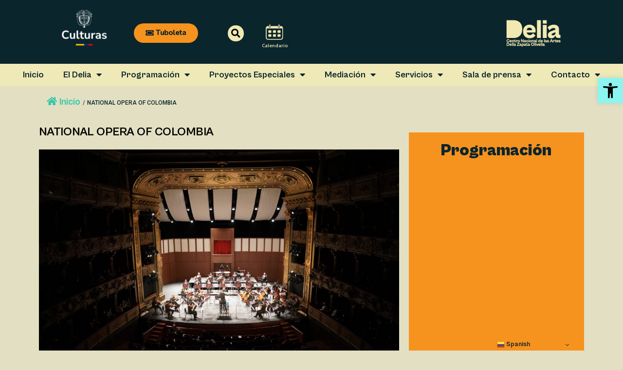

--- FILE ---
content_type: text/html; charset=UTF-8
request_url: https://eneldelia.gov.co/opera-nacional-de-colombia/
body_size: 39833
content:
<!DOCTYPE html>
<html dir="ltr" lang="es" prefix="og: https://ogp.me/ns#">
<head>
<meta charset="UTF-8">
<meta name="viewport" content="width=device-width, initial-scale=1">
<link rel="profile" href="https://gmpg.org/xfn/11"> 
<title>NATIONAL OPERA OF COLOMBIA​ – Centro Nacional de las Artes Delia Zapata Olivella</title>
<link rel="preload" href="/wp-content/astra-local-fonts/cabin/u-4i0qWljRw-PfU81xCKCpdpbgZJl6Xvqdns.woff2" as="font" type="font/woff2" crossorigin>
<!-- All in One SEO 4.9.3 - aioseo.com -->
<meta name="description" content="2026 Centro Nacional de las Artes" />
<meta name="robots" content="max-image-preview:large" />
<meta name="google-site-verification" content="4U6Weu2WJiPvcQfBKfloIgxQrIQmsMRdS78zlNXSk08" />
<link rel="canonical" href="https://eneldelia.gov.co/opera-nacional-de-colombia/" />
<meta name="generator" content="All in One SEO (AIOSEO) 4.9.3" />
<meta property="og:locale" content="es_ES" />
<meta property="og:site_name" content="Centro Nacional de las Artes Delia Zapata Olivella – Centro Nacional de las Artes" />
<meta property="og:type" content="article" />
<meta property="og:title" content="NATIONAL OPERA OF COLOMBIA​ – Centro Nacional de las Artes Delia Zapata Olivella" />
<meta property="og:description" content="2026 Centro Nacional de las Artes" />
<meta property="og:url" content="https://eneldelia.gov.co/opera-nacional-de-colombia/" />
<meta property="og:image" content="https://eneldelia.gov.co/wp-content/uploads/2024/03/Delia.png" />
<meta property="og:image:secure_url" content="https://eneldelia.gov.co/wp-content/uploads/2024/03/Delia.png" />
<meta property="og:image:width" content="300" />
<meta property="og:image:height" content="300" />
<meta property="article:published_time" content="2021-12-16T15:53:14+00:00" />
<meta property="article:modified_time" content="2021-12-28T21:05:12+00:00" />
<meta property="article:publisher" content="https://www.facebook.com/eneldelia" />
<meta name="twitter:card" content="summary" />
<meta name="twitter:site" content="@eneldelia" />
<meta name="twitter:title" content="NATIONAL OPERA OF COLOMBIA​ – Centro Nacional de las Artes Delia Zapata Olivella" />
<meta name="twitter:description" content="2026 Centro Nacional de las Artes" />
<meta name="twitter:creator" content="@eneldelia" />
<meta name="twitter:image" content="https://eneldelia.gov.co/wp-content/uploads/2024/03/Delia.png" />
<script type="application/ld+json" class="aioseo-schema">
{"@context":"https:\/\/schema.org","@graph":[{"@type":"BreadcrumbList","@id":"https:\/\/eneldelia.gov.co\/opera-nacional-de-colombia\/#breadcrumblist","itemListElement":[{"@type":"ListItem","@id":"https:\/\/eneldelia.gov.co#listItem","position":1,"name":"Inicio","item":"https:\/\/eneldelia.gov.co","nextItem":{"@type":"ListItem","@id":"https:\/\/eneldelia.gov.co\/opera-nacional-de-colombia\/#listItem","name":"NATIONAL OPERA OF COLOMBIA\u200b"}},{"@type":"ListItem","@id":"https:\/\/eneldelia.gov.co\/opera-nacional-de-colombia\/#listItem","position":2,"name":"NATIONAL OPERA OF COLOMBIA\u200b","previousItem":{"@type":"ListItem","@id":"https:\/\/eneldelia.gov.co#listItem","name":"Inicio"}}]},{"@type":"Organization","@id":"https:\/\/eneldelia.gov.co\/#organization","name":"Centro Nacional de las Artes Delia Zapata Olivella","description":"Centro Nacional de las Artes","url":"https:\/\/eneldelia.gov.co\/","logo":{"@type":"ImageObject","url":"\/wp-content\/uploads\/2024\/03\/Delia.png","@id":"https:\/\/eneldelia.gov.co\/opera-nacional-de-colombia\/#organizationLogo","width":300,"height":300,"caption":"Delia Zapata Olivella"},"image":{"@id":"https:\/\/eneldelia.gov.co\/opera-nacional-de-colombia\/#organizationLogo"},"sameAs":["https:\/\/twitter.com\/eneldelia","https:\/\/www.instagram.com\/eneldelia\/","https:\/\/www.tiktok.com\/@eneldelia","https:\/\/co.linkedin.com\/company\/teatro-col-n-bogot-"]},{"@type":"WebPage","@id":"https:\/\/eneldelia.gov.co\/opera-nacional-de-colombia\/#webpage","url":"https:\/\/eneldelia.gov.co\/opera-nacional-de-colombia\/","name":"NATIONAL OPERA OF COLOMBIA\u200b \u2013 Centro Nacional de las Artes Delia Zapata Olivella","description":"2026 Centro Nacional de las Artes","inLanguage":"es-ES","isPartOf":{"@id":"https:\/\/eneldelia.gov.co\/#website"},"breadcrumb":{"@id":"https:\/\/eneldelia.gov.co\/opera-nacional-de-colombia\/#breadcrumblist"},"datePublished":"2021-12-16T10:53:14-05:00","dateModified":"2021-12-28T16:05:12-05:00"},{"@type":"WebSite","@id":"https:\/\/eneldelia.gov.co\/#website","url":"https:\/\/eneldelia.gov.co\/","name":"Centro Nacional de las Artes Delia Zapata Olivella","alternateName":"El Delia","description":"Centro Nacional de las Artes","inLanguage":"es-ES","publisher":{"@id":"https:\/\/eneldelia.gov.co\/#organization"}}]}
</script>
<!-- All in One SEO -->
<link rel='dns-prefetch' href='//code.responsivevoice.org' />
<link rel='dns-prefetch' href='//fonts.googleapis.com' />
<link rel="alternate" type="application/rss+xml" title="Centro Nacional de las Artes Delia Zapata Olivella &raquo; Feed" href="https://eneldelia.gov.co/feed/" />
<link rel="alternate" type="application/rss+xml" title="Centro Nacional de las Artes Delia Zapata Olivella &raquo; Feed de los comentarios" href="https://eneldelia.gov.co/comments/feed/" />
<link rel="alternate" type="text/calendar" title="Centro Nacional de las Artes Delia Zapata Olivella &raquo; iCal Feed" href="https://eneldelia.gov.co/events/?ical=1" />
<link rel="alternate" title="oEmbed (JSON)" type="application/json+oembed" href="https://eneldelia.gov.co/wp-json/oembed/1.0/embed?url=https%3A%2F%2Feneldelia.gov.co%2Fopera-nacional-de-colombia%2F" />
<link rel="alternate" title="oEmbed (XML)" type="text/xml+oembed" href="https://eneldelia.gov.co/wp-json/oembed/1.0/embed?url=https%3A%2F%2Feneldelia.gov.co%2Fopera-nacional-de-colombia%2F&#038;format=xml" />
<!-- This site uses the Google Analytics by MonsterInsights plugin v9.11.1 - Using Analytics tracking - https://www.monsterinsights.com/ -->
<script src="//www.googletagmanager.com/gtag/js?id=G-KRN9YGSXVF"  data-cfasync="false" data-wpfc-render="false" async></script>
<script data-cfasync="false" data-wpfc-render="false">
var mi_version = '9.11.1';
var mi_track_user = true;
var mi_no_track_reason = '';
var MonsterInsightsDefaultLocations = {"page_location":"https:\/\/eneldelia.gov.co\/opera-nacional-de-colombia\/"};
if ( typeof MonsterInsightsPrivacyGuardFilter === 'function' ) {
var MonsterInsightsLocations = (typeof MonsterInsightsExcludeQuery === 'object') ? MonsterInsightsPrivacyGuardFilter( MonsterInsightsExcludeQuery ) : MonsterInsightsPrivacyGuardFilter( MonsterInsightsDefaultLocations );
} else {
var MonsterInsightsLocations = (typeof MonsterInsightsExcludeQuery === 'object') ? MonsterInsightsExcludeQuery : MonsterInsightsDefaultLocations;
}
var disableStrs = [
'ga-disable-G-KRN9YGSXVF',
];
/* Function to detect opted out users */
function __gtagTrackerIsOptedOut() {
for (var index = 0; index < disableStrs.length; index++) {
if (document.cookie.indexOf(disableStrs[index] + '=true') > -1) {
return true;
}
}
return false;
}
/* Disable tracking if the opt-out cookie exists. */
if (__gtagTrackerIsOptedOut()) {
for (var index = 0; index < disableStrs.length; index++) {
window[disableStrs[index]] = true;
}
}
/* Opt-out function */
function __gtagTrackerOptout() {
for (var index = 0; index < disableStrs.length; index++) {
document.cookie = disableStrs[index] + '=true; expires=Thu, 31 Dec 2099 23:59:59 UTC; path=/';
window[disableStrs[index]] = true;
}
}
if ('undefined' === typeof gaOptout) {
function gaOptout() {
__gtagTrackerOptout();
}
}
window.dataLayer = window.dataLayer || [];
window.MonsterInsightsDualTracker = {
helpers: {},
trackers: {},
};
if (mi_track_user) {
function __gtagDataLayer() {
dataLayer.push(arguments);
}
function __gtagTracker(type, name, parameters) {
if (!parameters) {
parameters = {};
}
if (parameters.send_to) {
__gtagDataLayer.apply(null, arguments);
return;
}
if (type === 'event') {
parameters.send_to = monsterinsights_frontend.v4_id;
var hookName = name;
if (typeof parameters['event_category'] !== 'undefined') {
hookName = parameters['event_category'] + ':' + name;
}
if (typeof MonsterInsightsDualTracker.trackers[hookName] !== 'undefined') {
MonsterInsightsDualTracker.trackers[hookName](parameters);
} else {
__gtagDataLayer('event', name, parameters);
}
} else {
__gtagDataLayer.apply(null, arguments);
}
}
__gtagTracker('js', new Date());
__gtagTracker('set', {
'developer_id.dZGIzZG': true,
});
if ( MonsterInsightsLocations.page_location ) {
__gtagTracker('set', MonsterInsightsLocations);
}
__gtagTracker('config', 'G-KRN9YGSXVF', {"forceSSL":"true","link_attribution":"true"} );
window.gtag = __gtagTracker;										(function () {
/* https://developers.google.com/analytics/devguides/collection/analyticsjs/ */
/* ga and __gaTracker compatibility shim. */
var noopfn = function () {
return null;
};
var newtracker = function () {
return new Tracker();
};
var Tracker = function () {
return null;
};
var p = Tracker.prototype;
p.get = noopfn;
p.set = noopfn;
p.send = function () {
var args = Array.prototype.slice.call(arguments);
args.unshift('send');
__gaTracker.apply(null, args);
};
var __gaTracker = function () {
var len = arguments.length;
if (len === 0) {
return;
}
var f = arguments[len - 1];
if (typeof f !== 'object' || f === null || typeof f.hitCallback !== 'function') {
if ('send' === arguments[0]) {
var hitConverted, hitObject = false, action;
if ('event' === arguments[1]) {
if ('undefined' !== typeof arguments[3]) {
hitObject = {
'eventAction': arguments[3],
'eventCategory': arguments[2],
'eventLabel': arguments[4],
'value': arguments[5] ? arguments[5] : 1,
}
}
}
if ('pageview' === arguments[1]) {
if ('undefined' !== typeof arguments[2]) {
hitObject = {
'eventAction': 'page_view',
'page_path': arguments[2],
}
}
}
if (typeof arguments[2] === 'object') {
hitObject = arguments[2];
}
if (typeof arguments[5] === 'object') {
Object.assign(hitObject, arguments[5]);
}
if ('undefined' !== typeof arguments[1].hitType) {
hitObject = arguments[1];
if ('pageview' === hitObject.hitType) {
hitObject.eventAction = 'page_view';
}
}
if (hitObject) {
action = 'timing' === arguments[1].hitType ? 'timing_complete' : hitObject.eventAction;
hitConverted = mapArgs(hitObject);
__gtagTracker('event', action, hitConverted);
}
}
return;
}
function mapArgs(args) {
var arg, hit = {};
var gaMap = {
'eventCategory': 'event_category',
'eventAction': 'event_action',
'eventLabel': 'event_label',
'eventValue': 'event_value',
'nonInteraction': 'non_interaction',
'timingCategory': 'event_category',
'timingVar': 'name',
'timingValue': 'value',
'timingLabel': 'event_label',
'page': 'page_path',
'location': 'page_location',
'title': 'page_title',
'referrer' : 'page_referrer',
};
for (arg in args) {
if (!(!args.hasOwnProperty(arg) || !gaMap.hasOwnProperty(arg))) {
hit[gaMap[arg]] = args[arg];
} else {
hit[arg] = args[arg];
}
}
return hit;
}
try {
f.hitCallback();
} catch (ex) {
}
};
__gaTracker.create = newtracker;
__gaTracker.getByName = newtracker;
__gaTracker.getAll = function () {
return [];
};
__gaTracker.remove = noopfn;
__gaTracker.loaded = true;
window['__gaTracker'] = __gaTracker;
})();
} else {
console.log("");
(function () {
function __gtagTracker() {
return null;
}
window['__gtagTracker'] = __gtagTracker;
window['gtag'] = __gtagTracker;
})();
}
</script>
<!-- / Google Analytics by MonsterInsights -->
<style id='wp-img-auto-sizes-contain-inline-css'>
img:is([sizes=auto i],[sizes^="auto," i]){contain-intrinsic-size:3000px 1500px}
/*# sourceURL=wp-img-auto-sizes-contain-inline-css */
</style>
<!-- <link rel='stylesheet' id='sdm-styles-css' href='/wp-content/plugins/simple-download-monitor/css/sdm_wp_styles.css?ver=2a7f3c6f1f7d263cdb93c19c6e915d70' media='all' /> -->
<!-- <link rel='stylesheet' id='astra-theme-css-css' href='/wp-content/themes/astra/assets/css/minified/main.min.css?ver=4.6.4' media='all' /> -->
<link rel="stylesheet" type="text/css" href="/wp-content/cache/wpfc-minified/1yrsi3y5/ddjv9.css" media="all"/>
<style id='astra-theme-css-inline-css'>
:root{--ast-container-default-xlg-padding:3em;--ast-container-default-lg-padding:3em;--ast-container-default-slg-padding:2em;--ast-container-default-md-padding:3em;--ast-container-default-sm-padding:3em;--ast-container-default-xs-padding:2.4em;--ast-container-default-xxs-padding:1.8em;--ast-code-block-background:#EEEEEE;--ast-comment-inputs-background:#FAFAFA;--ast-normal-container-width:1800px;--ast-narrow-container-width:750px;--ast-blog-title-font-weight:normal;--ast-blog-meta-weight:inherit;}html{font-size:118.75%;}a{color:#31c7aa;}a:hover,a:focus{color:#0b252c;}body,button,input,select,textarea,.ast-button,.ast-custom-button{font-family:'Cabin',sans-serif;font-weight:500;font-size:19px;font-size:1rem;line-height:var(--ast-body-line-height,1.65em);}blockquote{color:#000000;}h1,.entry-content h1,h2,.entry-content h2,h3,.entry-content h3,h4,.entry-content h4,h5,.entry-content h5,h6,.entry-content h6,.site-title,.site-title a{font-family:'Cabin',sans-serif;font-weight:700;text-transform:uppercase;}.site-title{font-size:35px;font-size:1.8421052631579rem;display:block;}.site-header .site-description{font-size:15px;font-size:0.78947368421053rem;display:none;}.entry-title{font-size:26px;font-size:1.3684210526316rem;}.archive .ast-article-post .ast-article-inner,.blog .ast-article-post .ast-article-inner,.archive .ast-article-post .ast-article-inner:hover,.blog .ast-article-post .ast-article-inner:hover{overflow:hidden;}h1,.entry-content h1{font-size:28px;font-size:1.4736842105263rem;font-weight:400;font-family:'Cabin',sans-serif;line-height:1.4em;text-transform:uppercase;text-decoration:initial;}h2,.entry-content h2{font-size:26px;font-size:1.3684210526316rem;font-weight:700;font-family:'Cabin',sans-serif;line-height:1.3em;text-transform:uppercase;text-decoration:initial;}h3,.entry-content h3{font-size:24px;font-size:1.2631578947368rem;font-weight:700;font-family:'Cabin',sans-serif;line-height:1.3em;text-transform:capitalize;}h4,.entry-content h4{font-size:24px;font-size:1.2631578947368rem;line-height:1.2em;font-weight:700;font-family:'Cabin',sans-serif;text-transform:uppercase;}h5,.entry-content h5{font-size:20px;font-size:1.0526315789474rem;line-height:1.2em;font-weight:700;font-family:'Cabin',sans-serif;text-transform:uppercase;}h6,.entry-content h6{font-size:15px;font-size:0.78947368421053rem;line-height:1.25em;font-weight:700;font-family:'Cabin',sans-serif;text-transform:uppercase;}::selection{background-color:var(--ast-global-color-0);color:#000000;}body,h1,.entry-title a,.entry-content h1,h2,.entry-content h2,h3,.entry-content h3,h4,.entry-content h4,h5,.entry-content h5,h6,.entry-content h6{color:#0b252c;}.tagcloud a:hover,.tagcloud a:focus,.tagcloud a.current-item{color:#000000;border-color:#31c7aa;background-color:#31c7aa;}input:focus,input[type="text"]:focus,input[type="email"]:focus,input[type="url"]:focus,input[type="password"]:focus,input[type="reset"]:focus,input[type="search"]:focus,textarea:focus{border-color:#31c7aa;}input[type="radio"]:checked,input[type=reset],input[type="checkbox"]:checked,input[type="checkbox"]:hover:checked,input[type="checkbox"]:focus:checked,input[type=range]::-webkit-slider-thumb{border-color:#31c7aa;background-color:#31c7aa;box-shadow:none;}.site-footer a:hover + .post-count,.site-footer a:focus + .post-count{background:#31c7aa;border-color:#31c7aa;}.single .nav-links .nav-previous,.single .nav-links .nav-next{color:#31c7aa;}.entry-meta,.entry-meta *{line-height:1.45;color:#31c7aa;}.entry-meta a:not(.ast-button):hover,.entry-meta a:not(.ast-button):hover *,.entry-meta a:not(.ast-button):focus,.entry-meta a:not(.ast-button):focus *,.page-links > .page-link,.page-links .page-link:hover,.post-navigation a:hover{color:#0b252c;}#cat option,.secondary .calendar_wrap thead a,.secondary .calendar_wrap thead a:visited{color:#31c7aa;}.secondary .calendar_wrap #today,.ast-progress-val span{background:#31c7aa;}.secondary a:hover + .post-count,.secondary a:focus + .post-count{background:#31c7aa;border-color:#31c7aa;}.calendar_wrap #today > a{color:#000000;}.page-links .page-link,.single .post-navigation a{color:#31c7aa;}.ast-search-menu-icon .search-form button.search-submit{padding:0 4px;}.ast-search-menu-icon form.search-form{padding-right:0;}.ast-search-menu-icon.slide-search input.search-field{width:0;}.ast-header-search .ast-search-menu-icon.ast-dropdown-active .search-form,.ast-header-search .ast-search-menu-icon.ast-dropdown-active .search-field:focus{transition:all 0.2s;}.search-form input.search-field:focus{outline:none;}.ast-archive-title{color:var(--ast-global-color-0);}.widget-title,.widget .wp-block-heading{font-size:27px;font-size:1.4210526315789rem;color:var(--ast-global-color-0);}.ast-search-menu-icon.slide-search a:focus-visible:focus-visible,.astra-search-icon:focus-visible,#close:focus-visible,a:focus-visible,.ast-menu-toggle:focus-visible,.site .skip-link:focus-visible,.wp-block-loginout input:focus-visible,.wp-block-search.wp-block-search__button-inside .wp-block-search__inside-wrapper,.ast-header-navigation-arrow:focus-visible,.woocommerce .wc-proceed-to-checkout > .checkout-button:focus-visible,.woocommerce .woocommerce-MyAccount-navigation ul li a:focus-visible,.ast-orders-table__row .ast-orders-table__cell:focus-visible,.woocommerce .woocommerce-order-details .order-again > .button:focus-visible,.woocommerce .woocommerce-message a.button.wc-forward:focus-visible,.woocommerce #minus_qty:focus-visible,.woocommerce #plus_qty:focus-visible,a#ast-apply-coupon:focus-visible,.woocommerce .woocommerce-info a:focus-visible,.woocommerce .astra-shop-summary-wrap a:focus-visible,.woocommerce a.wc-forward:focus-visible,#ast-apply-coupon:focus-visible,.woocommerce-js .woocommerce-mini-cart-item a.remove:focus-visible,#close:focus-visible,.button.search-submit:focus-visible,#search_submit:focus,.normal-search:focus-visible{outline-style:dotted;outline-color:inherit;outline-width:thin;}input:focus,input[type="text"]:focus,input[type="email"]:focus,input[type="url"]:focus,input[type="password"]:focus,input[type="reset"]:focus,input[type="search"]:focus,input[type="number"]:focus,textarea:focus,.wp-block-search__input:focus,[data-section="section-header-mobile-trigger"] .ast-button-wrap .ast-mobile-menu-trigger-minimal:focus,.ast-mobile-popup-drawer.active .menu-toggle-close:focus,.woocommerce-ordering select.orderby:focus,#ast-scroll-top:focus,#coupon_code:focus,.woocommerce-page #comment:focus,.woocommerce #reviews #respond input#submit:focus,.woocommerce a.add_to_cart_button:focus,.woocommerce .button.single_add_to_cart_button:focus,.woocommerce .woocommerce-cart-form button:focus,.woocommerce .woocommerce-cart-form__cart-item .quantity .qty:focus,.woocommerce .woocommerce-billing-fields .woocommerce-billing-fields__field-wrapper .woocommerce-input-wrapper > .input-text:focus,.woocommerce #order_comments:focus,.woocommerce #place_order:focus,.woocommerce .woocommerce-address-fields .woocommerce-address-fields__field-wrapper .woocommerce-input-wrapper > .input-text:focus,.woocommerce .woocommerce-MyAccount-content form button:focus,.woocommerce .woocommerce-MyAccount-content .woocommerce-EditAccountForm .woocommerce-form-row .woocommerce-Input.input-text:focus,.woocommerce .ast-woocommerce-container .woocommerce-pagination ul.page-numbers li a:focus,body #content .woocommerce form .form-row .select2-container--default .select2-selection--single:focus,#ast-coupon-code:focus,.woocommerce.woocommerce-js .quantity input[type=number]:focus,.woocommerce-js .woocommerce-mini-cart-item .quantity input[type=number]:focus,.woocommerce p#ast-coupon-trigger:focus{border-style:dotted;border-color:inherit;border-width:thin;}input{outline:none;}.ast-logo-title-inline .site-logo-img{padding-right:1em;}.site-logo-img img{ transition:all 0.2s linear;}body .ast-oembed-container *{position:absolute;top:0;width:100%;height:100%;left:0;}body .wp-block-embed-pocket-casts .ast-oembed-container *{position:unset;}.ast-single-post-featured-section + article {margin-top: 2em;}.site-content .ast-single-post-featured-section img {width: 100%;overflow: hidden;object-fit: cover;}.site > .ast-single-related-posts-container {margin-top: 0;}@media (min-width: 922px) {.ast-desktop .ast-container--narrow {max-width: var(--ast-narrow-container-width);margin: 0 auto;}}.ast-page-builder-template .hentry {margin: 0;}.ast-page-builder-template .site-content > .ast-container {max-width: 100%;padding: 0;}.ast-page-builder-template .site .site-content #primary {padding: 0;margin: 0;}.ast-page-builder-template .no-results {text-align: center;margin: 4em auto;}.ast-page-builder-template .ast-pagination {padding: 2em;}.ast-page-builder-template .entry-header.ast-no-title.ast-no-thumbnail {margin-top: 0;}.ast-page-builder-template .entry-header.ast-header-without-markup {margin-top: 0;margin-bottom: 0;}.ast-page-builder-template .entry-header.ast-no-title.ast-no-meta {margin-bottom: 0;}.ast-page-builder-template.single .post-navigation {padding-bottom: 2em;}.ast-page-builder-template.single-post .site-content > .ast-container {max-width: 100%;}.ast-page-builder-template .entry-header {margin-top: 2em;margin-left: auto;margin-right: auto;}.ast-page-builder-template .ast-archive-description {margin: 2em auto 0;padding-left: 20px;padding-right: 20px;}.ast-page-builder-template .ast-row {margin-left: 0;margin-right: 0;}.single.ast-page-builder-template .entry-header + .entry-content {margin-bottom: 2em;}@media(min-width: 921px) {.ast-page-builder-template.archive.ast-right-sidebar .ast-row article,.ast-page-builder-template.archive.ast-left-sidebar .ast-row article {padding-left: 0;padding-right: 0;}}@media (max-width:921px){#ast-desktop-header{display:none;}}@media (min-width:922px){#ast-mobile-header{display:none;}}.wp-block-buttons.aligncenter{justify-content:center;}@media (max-width:921px){.ast-theme-transparent-header #primary,.ast-theme-transparent-header #secondary{padding:0;}}@media (max-width:921px){.ast-plain-container.ast-no-sidebar #primary{padding:0;}}.ast-plain-container.ast-no-sidebar #primary{margin-top:0;margin-bottom:0;}.wp-block-button.is-style-outline .wp-block-button__link{border-color:#f6921e;border-top-width:0px;border-right-width:0px;border-bottom-width:0px;border-left-width:0px;}div.wp-block-button.is-style-outline > .wp-block-button__link:not(.has-text-color),div.wp-block-button.wp-block-button__link.is-style-outline:not(.has-text-color){color:#f6921e;}.wp-block-button.is-style-outline .wp-block-button__link:hover,.wp-block-buttons .wp-block-button.is-style-outline .wp-block-button__link:focus,.wp-block-buttons .wp-block-button.is-style-outline > .wp-block-button__link:not(.has-text-color):hover,.wp-block-buttons .wp-block-button.wp-block-button__link.is-style-outline:not(.has-text-color):hover{color:#ffffff;background-color:#0b252c;border-color:#0b252c;}.post-page-numbers.current .page-link,.ast-pagination .page-numbers.current{color:#000000;border-color:var(--ast-global-color-0);background-color:var(--ast-global-color-0);}.wp-block-button.is-style-outline .wp-block-button__link{border-top-width:0px;border-right-width:0px;border-bottom-width:0px;border-left-width:0px;}.wp-block-button.is-style-outline .wp-block-button__link.wp-element-button,.ast-outline-button{border-color:#f6921e;font-family:inherit;font-weight:inherit;line-height:1em;border-top-left-radius:30px;border-top-right-radius:30px;border-bottom-right-radius:30px;border-bottom-left-radius:30px;}.wp-block-buttons .wp-block-button.is-style-outline > .wp-block-button__link:not(.has-text-color),.wp-block-buttons .wp-block-button.wp-block-button__link.is-style-outline:not(.has-text-color),.ast-outline-button{color:#f6921e;}.wp-block-button.is-style-outline .wp-block-button__link:hover,.wp-block-buttons .wp-block-button.is-style-outline .wp-block-button__link:focus,.wp-block-buttons .wp-block-button.is-style-outline > .wp-block-button__link:not(.has-text-color):hover,.wp-block-buttons .wp-block-button.wp-block-button__link.is-style-outline:not(.has-text-color):hover,.ast-outline-button:hover,.ast-outline-button:focus,.wp-block-uagb-buttons-child .uagb-buttons-repeater.ast-outline-button:hover,.wp-block-uagb-buttons-child .uagb-buttons-repeater.ast-outline-button:focus{color:#ffffff;background-color:#0b252c;border-color:#0b252c;}.entry-content[ast-blocks-layout] > figure{margin-bottom:1em;}h1.widget-title{font-weight:400;}h2.widget-title{font-weight:700;}h3.widget-title{font-weight:700;}#page{display:flex;flex-direction:column;min-height:100vh;}.ast-404-layout-1 h1.page-title{color:var(--ast-global-color-2);}.single .post-navigation a{line-height:1em;height:inherit;}.error-404 .page-sub-title{font-size:1.5rem;font-weight:inherit;}.search .site-content .content-area .search-form{margin-bottom:0;}#page .site-content{flex-grow:1;}.widget{margin-bottom:1.25em;}#secondary li{line-height:1.5em;}#secondary .wp-block-group h2{margin-bottom:0.7em;}#secondary h2{font-size:1.7rem;}.ast-separate-container .ast-article-post,.ast-separate-container .ast-article-single,.ast-separate-container .comment-respond{padding:3em;}.ast-separate-container .ast-article-single .ast-article-single{padding:0;}.ast-article-single .wp-block-post-template-is-layout-grid{padding-left:0;}.ast-separate-container .comments-title,.ast-narrow-container .comments-title{padding:1.5em 2em;}.ast-page-builder-template .comment-form-textarea,.ast-comment-formwrap .ast-grid-common-col{padding:0;}.ast-comment-formwrap{padding:0;display:inline-flex;column-gap:20px;width:100%;margin-left:0;margin-right:0;}.comments-area textarea#comment:focus,.comments-area textarea#comment:active,.comments-area .ast-comment-formwrap input[type="text"]:focus,.comments-area .ast-comment-formwrap input[type="text"]:active {box-shadow:none;outline:none;}.archive.ast-page-builder-template .entry-header{margin-top:2em;}.ast-page-builder-template .ast-comment-formwrap{width:100%;}.entry-title{margin-bottom:0.5em;}.ast-archive-description p{font-size:inherit;font-weight:inherit;line-height:inherit;}.ast-separate-container .ast-comment-list li.depth-1,.hentry{margin-bottom:2em;}@media (min-width:921px){.ast-left-sidebar.ast-page-builder-template #secondary,.archive.ast-right-sidebar.ast-page-builder-template .site-main{padding-left:20px;padding-right:20px;}}@media (max-width:544px){.ast-comment-formwrap.ast-row{column-gap:10px;display:inline-block;}#ast-commentform .ast-grid-common-col{position:relative;width:100%;}}@media (min-width:1201px){.ast-separate-container .ast-article-post,.ast-separate-container .ast-article-single,.ast-separate-container .ast-author-box,.ast-separate-container .ast-404-layout-1,.ast-separate-container .no-results{padding:3em;}}@media (max-width:921px){.ast-separate-container #primary,.ast-separate-container #secondary{padding:1.5em 0;}#primary,#secondary{padding:1.5em 0;margin:0;}.ast-left-sidebar #content > .ast-container{display:flex;flex-direction:column-reverse;width:100%;}}@media (min-width:922px){.ast-separate-container.ast-right-sidebar #primary,.ast-separate-container.ast-left-sidebar #primary{border:0;}.search-no-results.ast-separate-container #primary{margin-bottom:4em;}}.wp-block-button .wp-block-button__link{color:#041115;}.wp-block-button .wp-block-button__link:hover,.wp-block-button .wp-block-button__link:focus{color:#ffffff;background-color:#0b252c;border-color:#0b252c;}.elementor-widget-heading h1.elementor-heading-title{line-height:1.4em;}.elementor-widget-heading h2.elementor-heading-title{line-height:1.3em;}.elementor-widget-heading h3.elementor-heading-title{line-height:1.3em;}.elementor-widget-heading h4.elementor-heading-title{line-height:1.2em;}.elementor-widget-heading h5.elementor-heading-title{line-height:1.2em;}.elementor-widget-heading h6.elementor-heading-title{line-height:1.25em;}.wp-block-button .wp-block-button__link,.wp-block-search .wp-block-search__button,body .wp-block-file .wp-block-file__button{border-style:solid;border-top-width:0px;border-right-width:0px;border-left-width:0px;border-bottom-width:0px;border-color:#f6921e;background-color:#f6921e;color:#041115;font-family:inherit;font-weight:inherit;line-height:1em;border-top-left-radius:30px;border-top-right-radius:30px;border-bottom-right-radius:30px;border-bottom-left-radius:30px;padding-top:10px;padding-right:20px;padding-bottom:10px;padding-left:20px;}.menu-toggle,button,.ast-button,.ast-custom-button,.button,input#submit,input[type="button"],input[type="submit"],input[type="reset"],form[CLASS*="wp-block-search__"].wp-block-search .wp-block-search__inside-wrapper .wp-block-search__button,body .wp-block-file .wp-block-file__button,.search .search-submit{border-style:solid;border-top-width:0px;border-right-width:0px;border-left-width:0px;border-bottom-width:0px;color:#041115;border-color:#f6921e;background-color:#f6921e;padding-top:10px;padding-right:20px;padding-bottom:10px;padding-left:20px;font-family:inherit;font-weight:inherit;line-height:1em;border-top-left-radius:30px;border-top-right-radius:30px;border-bottom-right-radius:30px;border-bottom-left-radius:30px;}button:focus,.menu-toggle:hover,button:hover,.ast-button:hover,.ast-custom-button:hover .button:hover,.ast-custom-button:hover ,input[type=reset]:hover,input[type=reset]:focus,input#submit:hover,input#submit:focus,input[type="button"]:hover,input[type="button"]:focus,input[type="submit"]:hover,input[type="submit"]:focus,form[CLASS*="wp-block-search__"].wp-block-search .wp-block-search__inside-wrapper .wp-block-search__button:hover,form[CLASS*="wp-block-search__"].wp-block-search .wp-block-search__inside-wrapper .wp-block-search__button:focus,body .wp-block-file .wp-block-file__button:hover,body .wp-block-file .wp-block-file__button:focus{color:#ffffff;background-color:#0b252c;border-color:#0b252c;}form[CLASS*="wp-block-search__"].wp-block-search .wp-block-search__inside-wrapper .wp-block-search__button.has-icon{padding-top:calc(10px - 3px);padding-right:calc(20px - 3px);padding-bottom:calc(10px - 3px);padding-left:calc(20px - 3px);}@media (max-width:921px){.ast-mobile-header-stack .main-header-bar .ast-search-menu-icon{display:inline-block;}.ast-header-break-point.ast-header-custom-item-outside .ast-mobile-header-stack .main-header-bar .ast-search-icon{margin:0;}.ast-comment-avatar-wrap img{max-width:2.5em;}.ast-comment-meta{padding:0 1.8888em 1.3333em;}.ast-separate-container .ast-comment-list li.depth-1{padding:1.5em 2.14em;}.ast-separate-container .comment-respond{padding:2em 2.14em;}}@media (min-width:544px){.ast-container{max-width:100%;}}@media (max-width:544px){.ast-separate-container .ast-article-post,.ast-separate-container .ast-article-single,.ast-separate-container .comments-title,.ast-separate-container .ast-archive-description{padding:1.5em 1em;}.ast-separate-container #content .ast-container{padding-left:0.54em;padding-right:0.54em;}.ast-separate-container .ast-comment-list .bypostauthor{padding:.5em;}.ast-search-menu-icon.ast-dropdown-active .search-field{width:170px;}}body,.ast-separate-container{background-color:#e3dfc2;;background-image:none;;}@media (max-width:921px){.widget-title{font-size:22px;font-size:1.375rem;}body,button,input,select,textarea,.ast-button,.ast-custom-button{font-size:16px;font-size:0.84210526315789rem;}#secondary,#secondary button,#secondary input,#secondary select,#secondary textarea{font-size:16px;font-size:0.84210526315789rem;}.site-title{display:block;}.site-header .site-description{display:none;}h1,.entry-content h1{font-size:45px;}h2,.entry-content h2{font-size:32px;}h3,.entry-content h3{font-size:28px;}h4,.entry-content h4{font-size:22px;font-size:1.1578947368421rem;}h5,.entry-content h5{font-size:18px;font-size:0.94736842105263rem;}h6,.entry-content h6{font-size:15px;font-size:0.78947368421053rem;}}@media (max-width:544px){.widget-title{font-size:21px;font-size:1.4rem;}body,button,input,select,textarea,.ast-button,.ast-custom-button{font-size:15px;font-size:0.78947368421053rem;}#secondary,#secondary button,#secondary input,#secondary select,#secondary textarea{font-size:15px;font-size:0.78947368421053rem;}.site-title{display:block;}.site-header .site-description{display:none;}h1,.entry-content h1{font-size:32px;}h2,.entry-content h2{font-size:28px;}h3,.entry-content h3{font-size:22px;}h4,.entry-content h4{font-size:20px;font-size:1.0526315789474rem;}h5,.entry-content h5{font-size:17px;font-size:0.89473684210526rem;}h6,.entry-content h6{font-size:15px;font-size:0.78947368421053rem;}}@media (max-width:544px){html{font-size:118.75%;}}@media (min-width:922px){.ast-container{max-width:1840px;}}@media (min-width:922px){.site-content .ast-container{display:flex;}}@media (max-width:921px){.site-content .ast-container{flex-direction:column;}}@media (min-width:922px){.blog .site-content > .ast-container,.archive .site-content > .ast-container,.search .site-content > .ast-container{max-width:1200px;}}@media (min-width:922px){.main-header-menu .sub-menu .menu-item.ast-left-align-sub-menu:hover > .sub-menu,.main-header-menu .sub-menu .menu-item.ast-left-align-sub-menu.focus > .sub-menu{margin-left:-0px;}}.site .comments-area{padding-bottom:3em;}.wp-block-file {display: flex;align-items: center;flex-wrap: wrap;justify-content: space-between;}.wp-block-pullquote {border: none;}.wp-block-pullquote blockquote::before {content: "\201D";font-family: "Helvetica",sans-serif;display: flex;transform: rotate( 180deg );font-size: 6rem;font-style: normal;line-height: 1;font-weight: bold;align-items: center;justify-content: center;}.has-text-align-right > blockquote::before {justify-content: flex-start;}.has-text-align-left > blockquote::before {justify-content: flex-end;}figure.wp-block-pullquote.is-style-solid-color blockquote {max-width: 100%;text-align: inherit;}html body {--wp--custom--ast-default-block-top-padding: 3em;--wp--custom--ast-default-block-right-padding: 3em;--wp--custom--ast-default-block-bottom-padding: 3em;--wp--custom--ast-default-block-left-padding: 3em;--wp--custom--ast-container-width: 1800px;--wp--custom--ast-content-width-size: 1800px;--wp--custom--ast-wide-width-size: calc(1800px + var(--wp--custom--ast-default-block-left-padding) + var(--wp--custom--ast-default-block-right-padding));}.ast-narrow-container {--wp--custom--ast-content-width-size: 750px;--wp--custom--ast-wide-width-size: 750px;}@media(max-width: 921px) {html body {--wp--custom--ast-default-block-top-padding: 3em;--wp--custom--ast-default-block-right-padding: 2em;--wp--custom--ast-default-block-bottom-padding: 3em;--wp--custom--ast-default-block-left-padding: 2em;}}@media(max-width: 544px) {html body {--wp--custom--ast-default-block-top-padding: 3em;--wp--custom--ast-default-block-right-padding: 1.5em;--wp--custom--ast-default-block-bottom-padding: 3em;--wp--custom--ast-default-block-left-padding: 1.5em;}}.entry-content > .wp-block-group,.entry-content > .wp-block-cover,.entry-content > .wp-block-columns {padding-top: var(--wp--custom--ast-default-block-top-padding);padding-right: var(--wp--custom--ast-default-block-right-padding);padding-bottom: var(--wp--custom--ast-default-block-bottom-padding);padding-left: var(--wp--custom--ast-default-block-left-padding);}.ast-plain-container.ast-no-sidebar .entry-content > .alignfull,.ast-page-builder-template .ast-no-sidebar .entry-content > .alignfull {margin-left: calc( -50vw + 50%);margin-right: calc( -50vw + 50%);max-width: 100vw;width: 100vw;}.ast-plain-container.ast-no-sidebar .entry-content .alignfull .alignfull,.ast-page-builder-template.ast-no-sidebar .entry-content .alignfull .alignfull,.ast-plain-container.ast-no-sidebar .entry-content .alignfull .alignwide,.ast-page-builder-template.ast-no-sidebar .entry-content .alignfull .alignwide,.ast-plain-container.ast-no-sidebar .entry-content .alignwide .alignfull,.ast-page-builder-template.ast-no-sidebar .entry-content .alignwide .alignfull,.ast-plain-container.ast-no-sidebar .entry-content .alignwide .alignwide,.ast-page-builder-template.ast-no-sidebar .entry-content .alignwide .alignwide,.ast-plain-container.ast-no-sidebar .entry-content .wp-block-column .alignfull,.ast-page-builder-template.ast-no-sidebar .entry-content .wp-block-column .alignfull,.ast-plain-container.ast-no-sidebar .entry-content .wp-block-column .alignwide,.ast-page-builder-template.ast-no-sidebar .entry-content .wp-block-column .alignwide {margin-left: auto;margin-right: auto;width: 100%;}[ast-blocks-layout] .wp-block-separator:not(.is-style-dots) {height: 0;}[ast-blocks-layout] .wp-block-separator {margin: 20px auto;}[ast-blocks-layout] .wp-block-separator:not(.is-style-wide):not(.is-style-dots) {max-width: 100px;}[ast-blocks-layout] .wp-block-separator.has-background {padding: 0;}.entry-content[ast-blocks-layout] > * {max-width: var(--wp--custom--ast-content-width-size);margin-left: auto;margin-right: auto;}.entry-content[ast-blocks-layout] > .alignwide {max-width: var(--wp--custom--ast-wide-width-size);}.entry-content[ast-blocks-layout] .alignfull {max-width: none;}.entry-content .wp-block-columns {margin-bottom: 0;}blockquote {margin: 1.5em;border-color: rgba(0,0,0,0.05);}.wp-block-quote:not(.has-text-align-right):not(.has-text-align-center) {border-left: 5px solid rgba(0,0,0,0.05);}.has-text-align-right > blockquote,blockquote.has-text-align-right {border-right: 5px solid rgba(0,0,0,0.05);}.has-text-align-left > blockquote,blockquote.has-text-align-left {border-left: 5px solid rgba(0,0,0,0.05);}.wp-block-site-tagline,.wp-block-latest-posts .read-more {margin-top: 15px;}.wp-block-loginout p label {display: block;}.wp-block-loginout p:not(.login-remember):not(.login-submit) input {width: 100%;}.wp-block-loginout input:focus {border-color: transparent;}.wp-block-loginout input:focus {outline: thin dotted;}.entry-content .wp-block-media-text .wp-block-media-text__content {padding: 0 0 0 8%;}.entry-content .wp-block-media-text.has-media-on-the-right .wp-block-media-text__content {padding: 0 8% 0 0;}.entry-content .wp-block-media-text.has-background .wp-block-media-text__content {padding: 8%;}.entry-content .wp-block-cover:not([class*="background-color"]) .wp-block-cover__inner-container,.entry-content .wp-block-cover:not([class*="background-color"]) .wp-block-cover-image-text,.entry-content .wp-block-cover:not([class*="background-color"]) .wp-block-cover-text,.entry-content .wp-block-cover-image:not([class*="background-color"]) .wp-block-cover__inner-container,.entry-content .wp-block-cover-image:not([class*="background-color"]) .wp-block-cover-image-text,.entry-content .wp-block-cover-image:not([class*="background-color"]) .wp-block-cover-text {color: var(--ast-global-color-5);}.wp-block-loginout .login-remember input {width: 1.1rem;height: 1.1rem;margin: 0 5px 4px 0;vertical-align: middle;}.wp-block-latest-posts > li > *:first-child,.wp-block-latest-posts:not(.is-grid) > li:first-child {margin-top: 0;}.wp-block-search__inside-wrapper .wp-block-search__input {padding: 0 10px;color: var(--ast-global-color-3);background: var(--ast-global-color-5);border-color: var(--ast-border-color);}.wp-block-latest-posts .read-more {margin-bottom: 1.5em;}.wp-block-search__no-button .wp-block-search__inside-wrapper .wp-block-search__input {padding-top: 5px;padding-bottom: 5px;}.wp-block-latest-posts .wp-block-latest-posts__post-date,.wp-block-latest-posts .wp-block-latest-posts__post-author {font-size: 1rem;}.wp-block-latest-posts > li > *,.wp-block-latest-posts:not(.is-grid) > li {margin-top: 12px;margin-bottom: 12px;}.ast-page-builder-template .entry-content[ast-blocks-layout] > *,.ast-page-builder-template .entry-content[ast-blocks-layout] > .alignfull > * {max-width: none;}.ast-page-builder-template .entry-content[ast-blocks-layout] > .alignwide > * {max-width: var(--wp--custom--ast-wide-width-size);}.ast-page-builder-template .entry-content[ast-blocks-layout] > .inherit-container-width > *,.ast-page-builder-template .entry-content[ast-blocks-layout] > * > *,.entry-content[ast-blocks-layout] > .wp-block-cover .wp-block-cover__inner-container {max-width: var(--wp--custom--ast-content-width-size);margin-left: auto;margin-right: auto;}.entry-content[ast-blocks-layout] .wp-block-cover:not(.alignleft):not(.alignright) {width: auto;}@media(max-width: 1200px) {.ast-separate-container .entry-content > .alignfull,.ast-separate-container .entry-content[ast-blocks-layout] > .alignwide,.ast-plain-container .entry-content[ast-blocks-layout] > .alignwide,.ast-plain-container .entry-content .alignfull {margin-left: calc(-1 * min(var(--ast-container-default-xlg-padding),20px)) ;margin-right: calc(-1 * min(var(--ast-container-default-xlg-padding),20px));}}@media(min-width: 1201px) {.ast-separate-container .entry-content > .alignfull {margin-left: calc(-1 * var(--ast-container-default-xlg-padding) );margin-right: calc(-1 * var(--ast-container-default-xlg-padding) );}.ast-separate-container .entry-content[ast-blocks-layout] > .alignwide,.ast-plain-container .entry-content[ast-blocks-layout] > .alignwide {margin-left: calc(-1 * var(--wp--custom--ast-default-block-left-padding) );margin-right: calc(-1 * var(--wp--custom--ast-default-block-right-padding) );}}@media(min-width: 921px) {.ast-separate-container .entry-content .wp-block-group.alignwide:not(.inherit-container-width) > :where(:not(.alignleft):not(.alignright)),.ast-plain-container .entry-content .wp-block-group.alignwide:not(.inherit-container-width) > :where(:not(.alignleft):not(.alignright)) {max-width: calc( var(--wp--custom--ast-content-width-size) + 80px );}.ast-plain-container.ast-right-sidebar .entry-content[ast-blocks-layout] .alignfull,.ast-plain-container.ast-left-sidebar .entry-content[ast-blocks-layout] .alignfull {margin-left: -60px;margin-right: -60px;}}@media(min-width: 544px) {.entry-content > .alignleft {margin-right: 20px;}.entry-content > .alignright {margin-left: 20px;}}@media (max-width:544px){.wp-block-columns .wp-block-column:not(:last-child){margin-bottom:20px;}.wp-block-latest-posts{margin:0;}}@media( max-width: 600px ) {.entry-content .wp-block-media-text .wp-block-media-text__content,.entry-content .wp-block-media-text.has-media-on-the-right .wp-block-media-text__content {padding: 8% 0 0;}.entry-content .wp-block-media-text.has-background .wp-block-media-text__content {padding: 8%;}}.ast-page-builder-template .entry-header {padding-left: 0;}.ast-narrow-container .site-content .wp-block-uagb-image--align-full .wp-block-uagb-image__figure {max-width: 100%;margin-left: auto;margin-right: auto;}:root .has-ast-global-color-0-color{color:var(--ast-global-color-0);}:root .has-ast-global-color-0-background-color{background-color:var(--ast-global-color-0);}:root .wp-block-button .has-ast-global-color-0-color{color:var(--ast-global-color-0);}:root .wp-block-button .has-ast-global-color-0-background-color{background-color:var(--ast-global-color-0);}:root .has-ast-global-color-1-color{color:var(--ast-global-color-1);}:root .has-ast-global-color-1-background-color{background-color:var(--ast-global-color-1);}:root .wp-block-button .has-ast-global-color-1-color{color:var(--ast-global-color-1);}:root .wp-block-button .has-ast-global-color-1-background-color{background-color:var(--ast-global-color-1);}:root .has-ast-global-color-2-color{color:var(--ast-global-color-2);}:root .has-ast-global-color-2-background-color{background-color:var(--ast-global-color-2);}:root .wp-block-button .has-ast-global-color-2-color{color:var(--ast-global-color-2);}:root .wp-block-button .has-ast-global-color-2-background-color{background-color:var(--ast-global-color-2);}:root .has-ast-global-color-3-color{color:var(--ast-global-color-3);}:root .has-ast-global-color-3-background-color{background-color:var(--ast-global-color-3);}:root .wp-block-button .has-ast-global-color-3-color{color:var(--ast-global-color-3);}:root .wp-block-button .has-ast-global-color-3-background-color{background-color:var(--ast-global-color-3);}:root .has-ast-global-color-4-color{color:var(--ast-global-color-4);}:root .has-ast-global-color-4-background-color{background-color:var(--ast-global-color-4);}:root .wp-block-button .has-ast-global-color-4-color{color:var(--ast-global-color-4);}:root .wp-block-button .has-ast-global-color-4-background-color{background-color:var(--ast-global-color-4);}:root .has-ast-global-color-5-color{color:var(--ast-global-color-5);}:root .has-ast-global-color-5-background-color{background-color:var(--ast-global-color-5);}:root .wp-block-button .has-ast-global-color-5-color{color:var(--ast-global-color-5);}:root .wp-block-button .has-ast-global-color-5-background-color{background-color:var(--ast-global-color-5);}:root .has-ast-global-color-6-color{color:var(--ast-global-color-6);}:root .has-ast-global-color-6-background-color{background-color:var(--ast-global-color-6);}:root .wp-block-button .has-ast-global-color-6-color{color:var(--ast-global-color-6);}:root .wp-block-button .has-ast-global-color-6-background-color{background-color:var(--ast-global-color-6);}:root .has-ast-global-color-7-color{color:var(--ast-global-color-7);}:root .has-ast-global-color-7-background-color{background-color:var(--ast-global-color-7);}:root .wp-block-button .has-ast-global-color-7-color{color:var(--ast-global-color-7);}:root .wp-block-button .has-ast-global-color-7-background-color{background-color:var(--ast-global-color-7);}:root .has-ast-global-color-8-color{color:var(--ast-global-color-8);}:root .has-ast-global-color-8-background-color{background-color:var(--ast-global-color-8);}:root .wp-block-button .has-ast-global-color-8-color{color:var(--ast-global-color-8);}:root .wp-block-button .has-ast-global-color-8-background-color{background-color:var(--ast-global-color-8);}:root{--ast-global-color-0:#f6921e;--ast-global-color-1:#0b252c;--ast-global-color-2:#0b252c;--ast-global-color-3:#0b252c;--ast-global-color-4:#EDF6EE;--ast-global-color-5:#e3dfc2;--ast-global-color-6:#efe9b7;--ast-global-color-7:#06140C;--ast-global-color-8:#222222;}:root {--ast-border-color : #efe9b7;}.ast-single-entry-banner {-js-display: flex;display: flex;flex-direction: column;justify-content: center;text-align: center;position: relative;background: #eeeeee;}.ast-single-entry-banner[data-banner-layout="layout-1"] {max-width: 1800px;background: inherit;padding: 20px 0;}.ast-single-entry-banner[data-banner-width-type="custom"] {margin: 0 auto;width: 100%;}.ast-single-entry-banner + .site-content .entry-header {margin-bottom: 0;}.site .ast-author-avatar {--ast-author-avatar-size: ;}a.ast-underline-text {text-decoration: underline;}.ast-container > .ast-terms-link {position: relative;display: block;}a.ast-button.ast-badge-tax {padding: 4px 8px;border-radius: 3px;font-size: inherit;}header.entry-header > *:not(:last-child){margin-bottom:10px;}.ast-archive-entry-banner {-js-display: flex;display: flex;flex-direction: column;justify-content: center;text-align: center;position: relative;background: #eeeeee;}.ast-archive-entry-banner[data-banner-width-type="custom"] {margin: 0 auto;width: 100%;}.ast-archive-entry-banner[data-banner-layout="layout-1"] {background: inherit;padding: 20px 0;text-align: left;}body.archive .ast-archive-description{max-width:1800px;width:100%;text-align:left;padding-top:3em;padding-right:3em;padding-bottom:3em;padding-left:3em;}body.archive .ast-archive-description .ast-archive-title,body.archive .ast-archive-description .ast-archive-title *{font-size:40px;font-size:2.1052631578947rem;}body.archive .ast-archive-description > *:not(:last-child){margin-bottom:10px;}@media (max-width:921px){body.archive .ast-archive-description{text-align:left;}}@media (max-width:544px){body.archive .ast-archive-description{text-align:left;}}.ast-breadcrumbs .trail-browse,.ast-breadcrumbs .trail-items,.ast-breadcrumbs .trail-items li{display:inline-block;margin:0;padding:0;border:none;background:inherit;text-indent:0;text-decoration:none;}.ast-breadcrumbs .trail-browse{font-size:inherit;font-style:inherit;font-weight:inherit;color:inherit;}.ast-breadcrumbs .trail-items{list-style:none;}.trail-items li::after{padding:0 0.3em;content:"\00bb";}.trail-items li:last-of-type::after{display:none;}h1,.entry-content h1,h2,.entry-content h2,h3,.entry-content h3,h4,.entry-content h4,h5,.entry-content h5,h6,.entry-content h6{color:var(--ast-global-color-0);}.entry-title a{color:var(--ast-global-color-0);}@media (max-width:921px){.ast-builder-grid-row-container.ast-builder-grid-row-tablet-3-firstrow .ast-builder-grid-row > *:first-child,.ast-builder-grid-row-container.ast-builder-grid-row-tablet-3-lastrow .ast-builder-grid-row > *:last-child{grid-column:1 / -1;}}@media (max-width:544px){.ast-builder-grid-row-container.ast-builder-grid-row-mobile-3-firstrow .ast-builder-grid-row > *:first-child,.ast-builder-grid-row-container.ast-builder-grid-row-mobile-3-lastrow .ast-builder-grid-row > *:last-child{grid-column:1 / -1;}}.ast-builder-layout-element[data-section="title_tagline"]{display:flex;}@media (max-width:921px){.ast-header-break-point .ast-builder-layout-element[data-section="title_tagline"]{display:flex;}}@media (max-width:544px){.ast-header-break-point .ast-builder-layout-element[data-section="title_tagline"]{display:flex;}}.ast-builder-menu-1{font-family:inherit;font-weight:inherit;}.ast-builder-menu-1 .sub-menu,.ast-builder-menu-1 .inline-on-mobile .sub-menu{border-top-width:2px;border-bottom-width:0px;border-right-width:0px;border-left-width:0px;border-color:var(--ast-global-color-0);border-style:solid;}.ast-builder-menu-1 .main-header-menu > .menu-item > .sub-menu,.ast-builder-menu-1 .main-header-menu > .menu-item > .astra-full-megamenu-wrapper{margin-top:0px;}.ast-desktop .ast-builder-menu-1 .main-header-menu > .menu-item > .sub-menu:before,.ast-desktop .ast-builder-menu-1 .main-header-menu > .menu-item > .astra-full-megamenu-wrapper:before{height:calc( 0px + 5px );}.ast-builder-menu-1 .main-header-menu,.ast-builder-menu-1 .main-header-menu .sub-menu{background-color:#000000;;background-image:none;;}.ast-desktop .ast-builder-menu-1 .menu-item .sub-menu .menu-link{border-style:none;}@media (max-width:921px){.ast-header-break-point .ast-builder-menu-1 .menu-item.menu-item-has-children > .ast-menu-toggle{top:0;}.ast-builder-menu-1 .inline-on-mobile .menu-item.menu-item-has-children > .ast-menu-toggle{right:-15px;}.ast-builder-menu-1 .menu-item-has-children > .menu-link:after{content:unset;}.ast-builder-menu-1 .main-header-menu > .menu-item > .sub-menu,.ast-builder-menu-1 .main-header-menu > .menu-item > .astra-full-megamenu-wrapper{margin-top:0;}}@media (max-width:544px){.ast-header-break-point .ast-builder-menu-1 .menu-item.menu-item-has-children > .ast-menu-toggle{top:0;}.ast-builder-menu-1 .main-header-menu > .menu-item > .sub-menu,.ast-builder-menu-1 .main-header-menu > .menu-item > .astra-full-megamenu-wrapper{margin-top:0;}}.ast-builder-menu-1{display:flex;}@media (max-width:921px){.ast-header-break-point .ast-builder-menu-1{display:flex;}}@media (max-width:544px){.ast-header-break-point .ast-builder-menu-1{display:flex;}}.site-below-footer-wrap{padding-top:20px;padding-bottom:20px;}.site-below-footer-wrap[data-section="section-below-footer-builder"]{background-color:#eeeeee;;min-height:80px;border-style:solid;border-width:0px;border-top-width:1px;border-top-color:var(--ast-global-color-6);}.site-below-footer-wrap[data-section="section-below-footer-builder"] .ast-builder-grid-row{max-width:1800px;min-height:80px;margin-left:auto;margin-right:auto;}.site-below-footer-wrap[data-section="section-below-footer-builder"] .ast-builder-grid-row,.site-below-footer-wrap[data-section="section-below-footer-builder"] .site-footer-section{align-items:flex-start;}.site-below-footer-wrap[data-section="section-below-footer-builder"].ast-footer-row-inline .site-footer-section{display:flex;margin-bottom:0;}.ast-builder-grid-row-full .ast-builder-grid-row{grid-template-columns:1fr;}@media (max-width:921px){.site-below-footer-wrap[data-section="section-below-footer-builder"].ast-footer-row-tablet-inline .site-footer-section{display:flex;margin-bottom:0;}.site-below-footer-wrap[data-section="section-below-footer-builder"].ast-footer-row-tablet-stack .site-footer-section{display:block;margin-bottom:10px;}.ast-builder-grid-row-container.ast-builder-grid-row-tablet-full .ast-builder-grid-row{grid-template-columns:1fr;}}@media (max-width:544px){.site-below-footer-wrap[data-section="section-below-footer-builder"].ast-footer-row-mobile-inline .site-footer-section{display:flex;margin-bottom:0;}.site-below-footer-wrap[data-section="section-below-footer-builder"].ast-footer-row-mobile-stack .site-footer-section{display:block;margin-bottom:10px;}.ast-builder-grid-row-container.ast-builder-grid-row-mobile-full .ast-builder-grid-row{grid-template-columns:1fr;}}.site-below-footer-wrap[data-section="section-below-footer-builder"]{display:grid;}@media (max-width:921px){.ast-header-break-point .site-below-footer-wrap[data-section="section-below-footer-builder"]{display:grid;}}@media (max-width:544px){.ast-header-break-point .site-below-footer-wrap[data-section="section-below-footer-builder"]{display:grid;}}.ast-footer-copyright{text-align:center;}.ast-footer-copyright {color:#0b252c;}@media (max-width:921px){.ast-footer-copyright{text-align:center;}}@media (max-width:544px){.ast-footer-copyright{text-align:center;}}.ast-footer-copyright.ast-builder-layout-element{display:flex;}@media (max-width:921px){.ast-header-break-point .ast-footer-copyright.ast-builder-layout-element{display:flex;}}@media (max-width:544px){.ast-header-break-point .ast-footer-copyright.ast-builder-layout-element{display:flex;}}.footer-widget-area.widget-area.site-footer-focus-item{width:auto;}.elementor-widget-heading .elementor-heading-title{margin:0;}.elementor-page .ast-menu-toggle{color:unset !important;background:unset !important;}.elementor-post.elementor-grid-item.hentry{margin-bottom:0;}.woocommerce div.product .elementor-element.elementor-products-grid .related.products ul.products li.product,.elementor-element .elementor-wc-products .woocommerce[class*='columns-'] ul.products li.product{width:auto;margin:0;float:none;}.elementor-toc__list-wrapper{margin:0;}body .elementor hr{background-color:#ccc;margin:0;}.ast-left-sidebar .elementor-section.elementor-section-stretched,.ast-right-sidebar .elementor-section.elementor-section-stretched{max-width:100%;left:0 !important;}.elementor-template-full-width .ast-container{display:block;}.elementor-screen-only,.screen-reader-text,.screen-reader-text span,.ui-helper-hidden-accessible{top:0 !important;}@media (max-width:544px){.elementor-element .elementor-wc-products .woocommerce[class*="columns-"] ul.products li.product{width:auto;margin:0;}.elementor-element .woocommerce .woocommerce-result-count{float:none;}}.ast-header-break-point .main-header-bar{border-bottom-width:1px;}@media (min-width:922px){.main-header-bar{border-bottom-width:1px;}}.main-header-menu .menu-item, #astra-footer-menu .menu-item, .main-header-bar .ast-masthead-custom-menu-items{-js-display:flex;display:flex;-webkit-box-pack:center;-webkit-justify-content:center;-moz-box-pack:center;-ms-flex-pack:center;justify-content:center;-webkit-box-orient:vertical;-webkit-box-direction:normal;-webkit-flex-direction:column;-moz-box-orient:vertical;-moz-box-direction:normal;-ms-flex-direction:column;flex-direction:column;}.main-header-menu > .menu-item > .menu-link, #astra-footer-menu > .menu-item > .menu-link{height:100%;-webkit-box-align:center;-webkit-align-items:center;-moz-box-align:center;-ms-flex-align:center;align-items:center;-js-display:flex;display:flex;}.ast-header-break-point .main-navigation ul .menu-item .menu-link .icon-arrow:first-of-type svg{top:.2em;margin-top:0px;margin-left:0px;width:.65em;transform:translate(0, -2px) rotateZ(270deg);}.ast-mobile-popup-content .ast-submenu-expanded > .ast-menu-toggle{transform:rotateX(180deg);overflow-y:auto;}@media (min-width:922px){.ast-builder-menu .main-navigation > ul > li:last-child a{margin-right:0;}}.ast-separate-container .ast-article-inner{background-color:transparent;background-image:none;}.ast-separate-container .ast-article-post{background-color:var(--ast-global-color-5);;background-image:none;;}@media (max-width:921px){.ast-separate-container .ast-article-post{background-color:var(--ast-global-color-5);;background-image:none;;}}@media (max-width:544px){.ast-separate-container .ast-article-post{background-color:var(--ast-global-color-5);;background-image:none;;}}.ast-separate-container .ast-article-single:not(.ast-related-post), .woocommerce.ast-separate-container .ast-woocommerce-container, .ast-separate-container .error-404, .ast-separate-container .no-results, .single.ast-separate-container .site-main .ast-author-meta, .ast-separate-container .related-posts-title-wrapper,.ast-separate-container .comments-count-wrapper, .ast-box-layout.ast-plain-container .site-content,.ast-padded-layout.ast-plain-container .site-content, .ast-separate-container .ast-archive-description, .ast-separate-container .comments-area .comment-respond, .ast-separate-container .comments-area .ast-comment-list li, .ast-separate-container .comments-area .comments-title{background-color:var(--ast-global-color-5);;background-image:none;;}@media (max-width:921px){.ast-separate-container .ast-article-single:not(.ast-related-post), .woocommerce.ast-separate-container .ast-woocommerce-container, .ast-separate-container .error-404, .ast-separate-container .no-results, .single.ast-separate-container .site-main .ast-author-meta, .ast-separate-container .related-posts-title-wrapper,.ast-separate-container .comments-count-wrapper, .ast-box-layout.ast-plain-container .site-content,.ast-padded-layout.ast-plain-container .site-content, .ast-separate-container .ast-archive-description{background-color:var(--ast-global-color-5);;background-image:none;;}}@media (max-width:544px){.ast-separate-container .ast-article-single:not(.ast-related-post), .woocommerce.ast-separate-container .ast-woocommerce-container, .ast-separate-container .error-404, .ast-separate-container .no-results, .single.ast-separate-container .site-main .ast-author-meta, .ast-separate-container .related-posts-title-wrapper,.ast-separate-container .comments-count-wrapper, .ast-box-layout.ast-plain-container .site-content,.ast-padded-layout.ast-plain-container .site-content, .ast-separate-container .ast-archive-description{background-color:var(--ast-global-color-5);;background-image:none;;}}.ast-separate-container.ast-two-container #secondary .widget{background-color:var(--ast-global-color-5);;background-image:none;;}@media (max-width:921px){.ast-separate-container.ast-two-container #secondary .widget{background-color:var(--ast-global-color-5);;background-image:none;;}}@media (max-width:544px){.ast-separate-container.ast-two-container #secondary .widget{background-color:var(--ast-global-color-5);;background-image:none;;}}.ast-mobile-header-content > *,.ast-desktop-header-content > * {padding: 10px 0;height: auto;}.ast-mobile-header-content > *:first-child,.ast-desktop-header-content > *:first-child {padding-top: 10px;}.ast-mobile-header-content > .ast-builder-menu,.ast-desktop-header-content > .ast-builder-menu {padding-top: 0;}.ast-mobile-header-content > *:last-child,.ast-desktop-header-content > *:last-child {padding-bottom: 0;}.ast-mobile-header-content .ast-search-menu-icon.ast-inline-search label,.ast-desktop-header-content .ast-search-menu-icon.ast-inline-search label {width: 100%;}.ast-desktop-header-content .main-header-bar-navigation .ast-submenu-expanded > .ast-menu-toggle::before {transform: rotateX(180deg);}#ast-desktop-header .ast-desktop-header-content,.ast-mobile-header-content .ast-search-icon,.ast-desktop-header-content .ast-search-icon,.ast-mobile-header-wrap .ast-mobile-header-content,.ast-main-header-nav-open.ast-popup-nav-open .ast-mobile-header-wrap .ast-mobile-header-content,.ast-main-header-nav-open.ast-popup-nav-open .ast-desktop-header-content {display: none;}.ast-main-header-nav-open.ast-header-break-point #ast-desktop-header .ast-desktop-header-content,.ast-main-header-nav-open.ast-header-break-point .ast-mobile-header-wrap .ast-mobile-header-content {display: block;}.ast-desktop .ast-desktop-header-content .astra-menu-animation-slide-up > .menu-item > .sub-menu,.ast-desktop .ast-desktop-header-content .astra-menu-animation-slide-up > .menu-item .menu-item > .sub-menu,.ast-desktop .ast-desktop-header-content .astra-menu-animation-slide-down > .menu-item > .sub-menu,.ast-desktop .ast-desktop-header-content .astra-menu-animation-slide-down > .menu-item .menu-item > .sub-menu,.ast-desktop .ast-desktop-header-content .astra-menu-animation-fade > .menu-item > .sub-menu,.ast-desktop .ast-desktop-header-content .astra-menu-animation-fade > .menu-item .menu-item > .sub-menu {opacity: 1;visibility: visible;}.ast-hfb-header.ast-default-menu-enable.ast-header-break-point .ast-mobile-header-wrap .ast-mobile-header-content .main-header-bar-navigation {width: unset;margin: unset;}.ast-mobile-header-content.content-align-flex-end .main-header-bar-navigation .menu-item-has-children > .ast-menu-toggle,.ast-desktop-header-content.content-align-flex-end .main-header-bar-navigation .menu-item-has-children > .ast-menu-toggle {left: calc( 20px - 0.907em);right: auto;}.ast-mobile-header-content .ast-search-menu-icon,.ast-mobile-header-content .ast-search-menu-icon.slide-search,.ast-desktop-header-content .ast-search-menu-icon,.ast-desktop-header-content .ast-search-menu-icon.slide-search {width: 100%;position: relative;display: block;right: auto;transform: none;}.ast-mobile-header-content .ast-search-menu-icon.slide-search .search-form,.ast-mobile-header-content .ast-search-menu-icon .search-form,.ast-desktop-header-content .ast-search-menu-icon.slide-search .search-form,.ast-desktop-header-content .ast-search-menu-icon .search-form {right: 0;visibility: visible;opacity: 1;position: relative;top: auto;transform: none;padding: 0;display: block;overflow: hidden;}.ast-mobile-header-content .ast-search-menu-icon.ast-inline-search .search-field,.ast-mobile-header-content .ast-search-menu-icon .search-field,.ast-desktop-header-content .ast-search-menu-icon.ast-inline-search .search-field,.ast-desktop-header-content .ast-search-menu-icon .search-field {width: 100%;padding-right: 5.5em;}.ast-mobile-header-content .ast-search-menu-icon .search-submit,.ast-desktop-header-content .ast-search-menu-icon .search-submit {display: block;position: absolute;height: 100%;top: 0;right: 0;padding: 0 1em;border-radius: 0;}.ast-hfb-header.ast-default-menu-enable.ast-header-break-point .ast-mobile-header-wrap .ast-mobile-header-content .main-header-bar-navigation ul .sub-menu .menu-link {padding-left: 30px;}.ast-hfb-header.ast-default-menu-enable.ast-header-break-point .ast-mobile-header-wrap .ast-mobile-header-content .main-header-bar-navigation .sub-menu .menu-item .menu-item .menu-link {padding-left: 40px;}.ast-mobile-popup-drawer.active .ast-mobile-popup-inner{background-color:#ffffff;;}.ast-mobile-header-wrap .ast-mobile-header-content, .ast-desktop-header-content{background-color:#ffffff;;}.ast-mobile-popup-content > *, .ast-mobile-header-content > *, .ast-desktop-popup-content > *, .ast-desktop-header-content > *{padding-top:0px;padding-bottom:0px;}.content-align-flex-start .ast-builder-layout-element{justify-content:flex-start;}.content-align-flex-start .main-header-menu{text-align:left;}.ast-mobile-popup-drawer.active .menu-toggle-close{color:#3a3a3a;}.ast-mobile-header-wrap .ast-primary-header-bar,.ast-primary-header-bar .site-primary-header-wrap{min-height:80px;}.ast-desktop .ast-primary-header-bar .main-header-menu > .menu-item{line-height:80px;}.ast-header-break-point #masthead .ast-mobile-header-wrap .ast-primary-header-bar,.ast-header-break-point #masthead .ast-mobile-header-wrap .ast-below-header-bar,.ast-header-break-point #masthead .ast-mobile-header-wrap .ast-above-header-bar{padding-left:20px;padding-right:20px;}.ast-header-break-point .ast-primary-header-bar{border-bottom-width:1px;border-bottom-color:#eaeaea;border-bottom-style:solid;}@media (min-width:922px){.ast-primary-header-bar{border-bottom-width:1px;border-bottom-color:#eaeaea;border-bottom-style:solid;}}.ast-primary-header-bar{background-color:var(--ast-global-color-8);;background-image:none;;}.ast-primary-header-bar{display:block;}@media (max-width:921px){.ast-header-break-point .ast-primary-header-bar{display:grid;}}@media (max-width:544px){.ast-header-break-point .ast-primary-header-bar{display:grid;}}[data-section="section-header-mobile-trigger"] .ast-button-wrap .ast-mobile-menu-trigger-minimal{color:var(--ast-global-color-0);border:none;background:transparent;}[data-section="section-header-mobile-trigger"] .ast-button-wrap .mobile-menu-toggle-icon .ast-mobile-svg{width:20px;height:20px;fill:var(--ast-global-color-0);}[data-section="section-header-mobile-trigger"] .ast-button-wrap .mobile-menu-wrap .mobile-menu{color:var(--ast-global-color-0);}.ast-builder-menu-mobile .main-navigation .menu-item.menu-item-has-children > .ast-menu-toggle{top:0;}.ast-builder-menu-mobile .main-navigation .menu-item-has-children > .menu-link:after{content:unset;}.ast-hfb-header .ast-builder-menu-mobile .main-header-menu, .ast-hfb-header .ast-builder-menu-mobile .main-navigation .menu-item .menu-link, .ast-hfb-header .ast-builder-menu-mobile .main-navigation .menu-item .sub-menu .menu-link{border-style:none;}.ast-builder-menu-mobile .main-navigation .menu-item.menu-item-has-children > .ast-menu-toggle{top:0;}@media (max-width:921px){.ast-builder-menu-mobile .main-navigation .menu-item.menu-item-has-children > .ast-menu-toggle{top:0;}.ast-builder-menu-mobile .main-navigation .menu-item-has-children > .menu-link:after{content:unset;}}@media (max-width:544px){.ast-builder-menu-mobile .main-navigation .menu-item.menu-item-has-children > .ast-menu-toggle{top:0;}}.ast-builder-menu-mobile .main-navigation{display:block;}@media (max-width:921px){.ast-header-break-point .ast-builder-menu-mobile .main-navigation{display:block;}}@media (max-width:544px){.ast-header-break-point .ast-builder-menu-mobile .main-navigation{display:block;}}:root{--e-global-color-astglobalcolor0:#f6921e;--e-global-color-astglobalcolor1:#0b252c;--e-global-color-astglobalcolor2:#0b252c;--e-global-color-astglobalcolor3:#0b252c;--e-global-color-astglobalcolor4:#EDF6EE;--e-global-color-astglobalcolor5:#e3dfc2;--e-global-color-astglobalcolor6:#efe9b7;--e-global-color-astglobalcolor7:#06140C;--e-global-color-astglobalcolor8:#222222;}
/*# sourceURL=astra-theme-css-inline-css */
</style>
<!-- <link rel='stylesheet' id='elementor-frontend-css' href='/wp-content/plugins/elementor/assets/css/frontend-lite.min.css?ver=3.5.4' media='all' /> -->
<!-- <link rel='stylesheet' id='eael-general-css' href='/wp-content/plugins/essential-addons-for-elementor-lite/assets/front-end/css/view/general.min.css?ver=5.9.8' media='all' /> -->
<!-- <link rel='stylesheet' id='eael-59-css' href='/wp-content/uploads/essential-addons-elementor/eael-59.css?ver=1640707512' media='all' /> -->
<link rel="stylesheet" type="text/css" href="/wp-content/cache/wpfc-minified/m7z889wb/20r4y.css" media="all"/>
<link rel='stylesheet' id='astra-google-fonts-css' href='https://fonts.googleapis.com/css?family=Cabin%3A500%2C400%2C700&#038;display=fallback&#038;ver=4.6.4' media='all' />
<!-- <link rel='stylesheet' id='wp-block-library-css' href='https://eneldelia.gov.co/wp-includes/css/dist/block-library/style.min.css?ver=2a7f3c6f1f7d263cdb93c19c6e915d70' media='all' /> -->
<link rel="stylesheet" type="text/css" href="/wp-content/cache/wpfc-minified/7mo36u59/ddjv9.css" media="all"/>
<style id='global-styles-inline-css'>
:root{--wp--preset--aspect-ratio--square: 1;--wp--preset--aspect-ratio--4-3: 4/3;--wp--preset--aspect-ratio--3-4: 3/4;--wp--preset--aspect-ratio--3-2: 3/2;--wp--preset--aspect-ratio--2-3: 2/3;--wp--preset--aspect-ratio--16-9: 16/9;--wp--preset--aspect-ratio--9-16: 9/16;--wp--preset--color--black: #000000;--wp--preset--color--cyan-bluish-gray: #abb8c3;--wp--preset--color--white: #ffffff;--wp--preset--color--pale-pink: #f78da7;--wp--preset--color--vivid-red: #cf2e2e;--wp--preset--color--luminous-vivid-orange: #ff6900;--wp--preset--color--luminous-vivid-amber: #fcb900;--wp--preset--color--light-green-cyan: #7bdcb5;--wp--preset--color--vivid-green-cyan: #00d084;--wp--preset--color--pale-cyan-blue: #8ed1fc;--wp--preset--color--vivid-cyan-blue: #0693e3;--wp--preset--color--vivid-purple: #9b51e0;--wp--preset--color--ast-global-color-0: var(--ast-global-color-0);--wp--preset--color--ast-global-color-1: var(--ast-global-color-1);--wp--preset--color--ast-global-color-2: var(--ast-global-color-2);--wp--preset--color--ast-global-color-3: var(--ast-global-color-3);--wp--preset--color--ast-global-color-4: var(--ast-global-color-4);--wp--preset--color--ast-global-color-5: var(--ast-global-color-5);--wp--preset--color--ast-global-color-6: var(--ast-global-color-6);--wp--preset--color--ast-global-color-7: var(--ast-global-color-7);--wp--preset--color--ast-global-color-8: var(--ast-global-color-8);--wp--preset--gradient--vivid-cyan-blue-to-vivid-purple: linear-gradient(135deg,rgb(6,147,227) 0%,rgb(155,81,224) 100%);--wp--preset--gradient--light-green-cyan-to-vivid-green-cyan: linear-gradient(135deg,rgb(122,220,180) 0%,rgb(0,208,130) 100%);--wp--preset--gradient--luminous-vivid-amber-to-luminous-vivid-orange: linear-gradient(135deg,rgb(252,185,0) 0%,rgb(255,105,0) 100%);--wp--preset--gradient--luminous-vivid-orange-to-vivid-red: linear-gradient(135deg,rgb(255,105,0) 0%,rgb(207,46,46) 100%);--wp--preset--gradient--very-light-gray-to-cyan-bluish-gray: linear-gradient(135deg,rgb(238,238,238) 0%,rgb(169,184,195) 100%);--wp--preset--gradient--cool-to-warm-spectrum: linear-gradient(135deg,rgb(74,234,220) 0%,rgb(151,120,209) 20%,rgb(207,42,186) 40%,rgb(238,44,130) 60%,rgb(251,105,98) 80%,rgb(254,248,76) 100%);--wp--preset--gradient--blush-light-purple: linear-gradient(135deg,rgb(255,206,236) 0%,rgb(152,150,240) 100%);--wp--preset--gradient--blush-bordeaux: linear-gradient(135deg,rgb(254,205,165) 0%,rgb(254,45,45) 50%,rgb(107,0,62) 100%);--wp--preset--gradient--luminous-dusk: linear-gradient(135deg,rgb(255,203,112) 0%,rgb(199,81,192) 50%,rgb(65,88,208) 100%);--wp--preset--gradient--pale-ocean: linear-gradient(135deg,rgb(255,245,203) 0%,rgb(182,227,212) 50%,rgb(51,167,181) 100%);--wp--preset--gradient--electric-grass: linear-gradient(135deg,rgb(202,248,128) 0%,rgb(113,206,126) 100%);--wp--preset--gradient--midnight: linear-gradient(135deg,rgb(2,3,129) 0%,rgb(40,116,252) 100%);--wp--preset--font-size--small: 13px;--wp--preset--font-size--medium: 20px;--wp--preset--font-size--large: 36px;--wp--preset--font-size--x-large: 42px;--wp--preset--spacing--20: 0.44rem;--wp--preset--spacing--30: 0.67rem;--wp--preset--spacing--40: 1rem;--wp--preset--spacing--50: 1.5rem;--wp--preset--spacing--60: 2.25rem;--wp--preset--spacing--70: 3.38rem;--wp--preset--spacing--80: 5.06rem;--wp--preset--shadow--natural: 6px 6px 9px rgba(0, 0, 0, 0.2);--wp--preset--shadow--deep: 12px 12px 50px rgba(0, 0, 0, 0.4);--wp--preset--shadow--sharp: 6px 6px 0px rgba(0, 0, 0, 0.2);--wp--preset--shadow--outlined: 6px 6px 0px -3px rgb(255, 255, 255), 6px 6px rgb(0, 0, 0);--wp--preset--shadow--crisp: 6px 6px 0px rgb(0, 0, 0);}:root { --wp--style--global--content-size: var(--wp--custom--ast-content-width-size);--wp--style--global--wide-size: var(--wp--custom--ast-wide-width-size); }:where(body) { margin: 0; }.wp-site-blocks > .alignleft { float: left; margin-right: 2em; }.wp-site-blocks > .alignright { float: right; margin-left: 2em; }.wp-site-blocks > .aligncenter { justify-content: center; margin-left: auto; margin-right: auto; }:where(.wp-site-blocks) > * { margin-block-start: 24px; margin-block-end: 0; }:where(.wp-site-blocks) > :first-child { margin-block-start: 0; }:where(.wp-site-blocks) > :last-child { margin-block-end: 0; }:root { --wp--style--block-gap: 24px; }:root :where(.is-layout-flow) > :first-child{margin-block-start: 0;}:root :where(.is-layout-flow) > :last-child{margin-block-end: 0;}:root :where(.is-layout-flow) > *{margin-block-start: 24px;margin-block-end: 0;}:root :where(.is-layout-constrained) > :first-child{margin-block-start: 0;}:root :where(.is-layout-constrained) > :last-child{margin-block-end: 0;}:root :where(.is-layout-constrained) > *{margin-block-start: 24px;margin-block-end: 0;}:root :where(.is-layout-flex){gap: 24px;}:root :where(.is-layout-grid){gap: 24px;}.is-layout-flow > .alignleft{float: left;margin-inline-start: 0;margin-inline-end: 2em;}.is-layout-flow > .alignright{float: right;margin-inline-start: 2em;margin-inline-end: 0;}.is-layout-flow > .aligncenter{margin-left: auto !important;margin-right: auto !important;}.is-layout-constrained > .alignleft{float: left;margin-inline-start: 0;margin-inline-end: 2em;}.is-layout-constrained > .alignright{float: right;margin-inline-start: 2em;margin-inline-end: 0;}.is-layout-constrained > .aligncenter{margin-left: auto !important;margin-right: auto !important;}.is-layout-constrained > :where(:not(.alignleft):not(.alignright):not(.alignfull)){max-width: var(--wp--style--global--content-size);margin-left: auto !important;margin-right: auto !important;}.is-layout-constrained > .alignwide{max-width: var(--wp--style--global--wide-size);}body .is-layout-flex{display: flex;}.is-layout-flex{flex-wrap: wrap;align-items: center;}.is-layout-flex > :is(*, div){margin: 0;}body .is-layout-grid{display: grid;}.is-layout-grid > :is(*, div){margin: 0;}body{padding-top: 0px;padding-right: 0px;padding-bottom: 0px;padding-left: 0px;}a:where(:not(.wp-element-button)){text-decoration: none;}:root :where(.wp-element-button, .wp-block-button__link){background-color: #32373c;border-width: 0;color: #fff;font-family: inherit;font-size: inherit;font-style: inherit;font-weight: inherit;letter-spacing: inherit;line-height: inherit;padding-top: calc(0.667em + 2px);padding-right: calc(1.333em + 2px);padding-bottom: calc(0.667em + 2px);padding-left: calc(1.333em + 2px);text-decoration: none;text-transform: inherit;}.has-black-color{color: var(--wp--preset--color--black) !important;}.has-cyan-bluish-gray-color{color: var(--wp--preset--color--cyan-bluish-gray) !important;}.has-white-color{color: var(--wp--preset--color--white) !important;}.has-pale-pink-color{color: var(--wp--preset--color--pale-pink) !important;}.has-vivid-red-color{color: var(--wp--preset--color--vivid-red) !important;}.has-luminous-vivid-orange-color{color: var(--wp--preset--color--luminous-vivid-orange) !important;}.has-luminous-vivid-amber-color{color: var(--wp--preset--color--luminous-vivid-amber) !important;}.has-light-green-cyan-color{color: var(--wp--preset--color--light-green-cyan) !important;}.has-vivid-green-cyan-color{color: var(--wp--preset--color--vivid-green-cyan) !important;}.has-pale-cyan-blue-color{color: var(--wp--preset--color--pale-cyan-blue) !important;}.has-vivid-cyan-blue-color{color: var(--wp--preset--color--vivid-cyan-blue) !important;}.has-vivid-purple-color{color: var(--wp--preset--color--vivid-purple) !important;}.has-ast-global-color-0-color{color: var(--wp--preset--color--ast-global-color-0) !important;}.has-ast-global-color-1-color{color: var(--wp--preset--color--ast-global-color-1) !important;}.has-ast-global-color-2-color{color: var(--wp--preset--color--ast-global-color-2) !important;}.has-ast-global-color-3-color{color: var(--wp--preset--color--ast-global-color-3) !important;}.has-ast-global-color-4-color{color: var(--wp--preset--color--ast-global-color-4) !important;}.has-ast-global-color-5-color{color: var(--wp--preset--color--ast-global-color-5) !important;}.has-ast-global-color-6-color{color: var(--wp--preset--color--ast-global-color-6) !important;}.has-ast-global-color-7-color{color: var(--wp--preset--color--ast-global-color-7) !important;}.has-ast-global-color-8-color{color: var(--wp--preset--color--ast-global-color-8) !important;}.has-black-background-color{background-color: var(--wp--preset--color--black) !important;}.has-cyan-bluish-gray-background-color{background-color: var(--wp--preset--color--cyan-bluish-gray) !important;}.has-white-background-color{background-color: var(--wp--preset--color--white) !important;}.has-pale-pink-background-color{background-color: var(--wp--preset--color--pale-pink) !important;}.has-vivid-red-background-color{background-color: var(--wp--preset--color--vivid-red) !important;}.has-luminous-vivid-orange-background-color{background-color: var(--wp--preset--color--luminous-vivid-orange) !important;}.has-luminous-vivid-amber-background-color{background-color: var(--wp--preset--color--luminous-vivid-amber) !important;}.has-light-green-cyan-background-color{background-color: var(--wp--preset--color--light-green-cyan) !important;}.has-vivid-green-cyan-background-color{background-color: var(--wp--preset--color--vivid-green-cyan) !important;}.has-pale-cyan-blue-background-color{background-color: var(--wp--preset--color--pale-cyan-blue) !important;}.has-vivid-cyan-blue-background-color{background-color: var(--wp--preset--color--vivid-cyan-blue) !important;}.has-vivid-purple-background-color{background-color: var(--wp--preset--color--vivid-purple) !important;}.has-ast-global-color-0-background-color{background-color: var(--wp--preset--color--ast-global-color-0) !important;}.has-ast-global-color-1-background-color{background-color: var(--wp--preset--color--ast-global-color-1) !important;}.has-ast-global-color-2-background-color{background-color: var(--wp--preset--color--ast-global-color-2) !important;}.has-ast-global-color-3-background-color{background-color: var(--wp--preset--color--ast-global-color-3) !important;}.has-ast-global-color-4-background-color{background-color: var(--wp--preset--color--ast-global-color-4) !important;}.has-ast-global-color-5-background-color{background-color: var(--wp--preset--color--ast-global-color-5) !important;}.has-ast-global-color-6-background-color{background-color: var(--wp--preset--color--ast-global-color-6) !important;}.has-ast-global-color-7-background-color{background-color: var(--wp--preset--color--ast-global-color-7) !important;}.has-ast-global-color-8-background-color{background-color: var(--wp--preset--color--ast-global-color-8) !important;}.has-black-border-color{border-color: var(--wp--preset--color--black) !important;}.has-cyan-bluish-gray-border-color{border-color: var(--wp--preset--color--cyan-bluish-gray) !important;}.has-white-border-color{border-color: var(--wp--preset--color--white) !important;}.has-pale-pink-border-color{border-color: var(--wp--preset--color--pale-pink) !important;}.has-vivid-red-border-color{border-color: var(--wp--preset--color--vivid-red) !important;}.has-luminous-vivid-orange-border-color{border-color: var(--wp--preset--color--luminous-vivid-orange) !important;}.has-luminous-vivid-amber-border-color{border-color: var(--wp--preset--color--luminous-vivid-amber) !important;}.has-light-green-cyan-border-color{border-color: var(--wp--preset--color--light-green-cyan) !important;}.has-vivid-green-cyan-border-color{border-color: var(--wp--preset--color--vivid-green-cyan) !important;}.has-pale-cyan-blue-border-color{border-color: var(--wp--preset--color--pale-cyan-blue) !important;}.has-vivid-cyan-blue-border-color{border-color: var(--wp--preset--color--vivid-cyan-blue) !important;}.has-vivid-purple-border-color{border-color: var(--wp--preset--color--vivid-purple) !important;}.has-ast-global-color-0-border-color{border-color: var(--wp--preset--color--ast-global-color-0) !important;}.has-ast-global-color-1-border-color{border-color: var(--wp--preset--color--ast-global-color-1) !important;}.has-ast-global-color-2-border-color{border-color: var(--wp--preset--color--ast-global-color-2) !important;}.has-ast-global-color-3-border-color{border-color: var(--wp--preset--color--ast-global-color-3) !important;}.has-ast-global-color-4-border-color{border-color: var(--wp--preset--color--ast-global-color-4) !important;}.has-ast-global-color-5-border-color{border-color: var(--wp--preset--color--ast-global-color-5) !important;}.has-ast-global-color-6-border-color{border-color: var(--wp--preset--color--ast-global-color-6) !important;}.has-ast-global-color-7-border-color{border-color: var(--wp--preset--color--ast-global-color-7) !important;}.has-ast-global-color-8-border-color{border-color: var(--wp--preset--color--ast-global-color-8) !important;}.has-vivid-cyan-blue-to-vivid-purple-gradient-background{background: var(--wp--preset--gradient--vivid-cyan-blue-to-vivid-purple) !important;}.has-light-green-cyan-to-vivid-green-cyan-gradient-background{background: var(--wp--preset--gradient--light-green-cyan-to-vivid-green-cyan) !important;}.has-luminous-vivid-amber-to-luminous-vivid-orange-gradient-background{background: var(--wp--preset--gradient--luminous-vivid-amber-to-luminous-vivid-orange) !important;}.has-luminous-vivid-orange-to-vivid-red-gradient-background{background: var(--wp--preset--gradient--luminous-vivid-orange-to-vivid-red) !important;}.has-very-light-gray-to-cyan-bluish-gray-gradient-background{background: var(--wp--preset--gradient--very-light-gray-to-cyan-bluish-gray) !important;}.has-cool-to-warm-spectrum-gradient-background{background: var(--wp--preset--gradient--cool-to-warm-spectrum) !important;}.has-blush-light-purple-gradient-background{background: var(--wp--preset--gradient--blush-light-purple) !important;}.has-blush-bordeaux-gradient-background{background: var(--wp--preset--gradient--blush-bordeaux) !important;}.has-luminous-dusk-gradient-background{background: var(--wp--preset--gradient--luminous-dusk) !important;}.has-pale-ocean-gradient-background{background: var(--wp--preset--gradient--pale-ocean) !important;}.has-electric-grass-gradient-background{background: var(--wp--preset--gradient--electric-grass) !important;}.has-midnight-gradient-background{background: var(--wp--preset--gradient--midnight) !important;}.has-small-font-size{font-size: var(--wp--preset--font-size--small) !important;}.has-medium-font-size{font-size: var(--wp--preset--font-size--medium) !important;}.has-large-font-size{font-size: var(--wp--preset--font-size--large) !important;}.has-x-large-font-size{font-size: var(--wp--preset--font-size--x-large) !important;}
/*# sourceURL=global-styles-inline-css */
</style>
<!-- <link rel='stylesheet' id='flexy-breadcrumb-css' href='/wp-content/plugins/flexy-breadcrumb/public/css/flexy-breadcrumb-public.css?ver=1.2.1' media='all' /> -->
<!-- <link rel='stylesheet' id='flexy-breadcrumb-font-awesome-css' href='/wp-content/plugins/flexy-breadcrumb/public/css/font-awesome.min.css?ver=4.7.0' media='all' /> -->
<!-- <link rel='stylesheet' id='rv-style-css' href='/wp-content/plugins/responsivevoice-text-to-speech/includes/css/responsivevoice.css?ver=2a7f3c6f1f7d263cdb93c19c6e915d70' media='all' /> -->
<!-- <link rel='stylesheet' id='wpa-style-css' href='/wp-content/plugins/wp-accessibility/css/wpa-style.css?ver=2.2.6' media='all' /> -->
<link rel="stylesheet" type="text/css" href="/wp-content/cache/wpfc-minified/lwr62m7t/h5bhq.css" media="all"/>
<style id='wpa-style-inline-css'>
:root { --admin-bar-top : 7px; }
/*# sourceURL=wpa-style-inline-css */
</style>
<!-- <link rel='stylesheet' id='hfe-style-css' href='/wp-content/plugins/header-footer-elementor/assets/css/header-footer-elementor.css?ver=1.6.24' media='all' /> -->
<!-- <link rel='stylesheet' id='elementor-icons-css' href='/wp-content/plugins/elementor/assets/lib/eicons/css/elementor-icons.min.css?ver=5.14.0' media='all' /> -->
<link rel="stylesheet" type="text/css" href="/wp-content/cache/wpfc-minified/f3knx9dx/ddjwu.css" media="all"/>
<style id='elementor-icons-inline-css'>
.elementor-add-new-section .elementor-add-templately-promo-button{
background-color: #5d4fff;
background-image: url(/wp-content/plugins/essential-addons-for-elementor-lite/assets/admin/images/templately/logo-icon.svg);
background-repeat: no-repeat;
background-position: center center;
position: relative;
}
.elementor-add-new-section .elementor-add-templately-promo-button > i{
height: 12px;
}
body .elementor-add-new-section .elementor-add-section-area-button {
margin-left: 0;
}
.elementor-add-new-section .elementor-add-templately-promo-button{
background-color: #5d4fff;
background-image: url(/wp-content/plugins/essential-addons-for-elementor-lite/assets/admin/images/templately/logo-icon.svg);
background-repeat: no-repeat;
background-position: center center;
position: relative;
}
.elementor-add-new-section .elementor-add-templately-promo-button > i{
height: 12px;
}
body .elementor-add-new-section .elementor-add-section-area-button {
margin-left: 0;
}
/*# sourceURL=elementor-icons-inline-css */
</style>
<link rel='stylesheet' id='elementor-post-40-css' href='/wp-content/uploads/elementor/css/post-40.css?ver=1764336730' media='all' />
<!-- <link rel='stylesheet' id='elementor-pro-css' href='/wp-content/plugins/elementor-pro/assets/css/frontend-lite.min.css?ver=3.3.8' media='all' /> -->
<!-- <link rel='stylesheet' id='elementor-global-css' href='/wp-content/uploads/elementor/css/global.css?ver=1764336732' media='all' /> -->
<link rel="stylesheet" type="text/css" href="/wp-content/cache/wpfc-minified/7c58abjf/ddjv8.css" media="all"/>
<link rel='stylesheet' id='elementor-post-6150-css' href='/wp-content/uploads/elementor/css/post-6150.css?ver=1764341085' media='all' />
<!-- <link rel='stylesheet' id='hfe-widgets-style-css' href='/wp-content/plugins/header-footer-elementor/inc/widgets-css/frontend.css?ver=1.6.24' media='all' /> -->
<!-- <link rel='stylesheet' id='pojo-a11y-css' href='/wp-content/plugins/pojo-accessibility/modules/legacy/assets/css/style.min.css?ver=1.0.0' media='all' /> -->
<link rel="stylesheet" type="text/css" href="/wp-content/cache/wpfc-minified/scq4uhe/ddjv8.css" media="all"/>
<link rel='stylesheet' id='elementor-post-59-css' href='/wp-content/uploads/elementor/css/post-59.css?ver=1764336732' media='all' />
<link rel='stylesheet' id='elementor-post-56-css' href='/wp-content/uploads/elementor/css/post-56.css?ver=1768269593' media='all' />
<!-- <link rel='stylesheet' id='rt-team-css-css' href='/wp-content/plugins/tlp-team/assets/css/tlpteam.css?ver=5.0.8' media='all' /> -->
<!-- <link rel='stylesheet' id='rt-team-sc-css' href='/wp-content/uploads/tlp-team/team-sc.css?ver=1647536090' media='all' /> -->
<!-- <link rel='stylesheet' id='tlp-el-team-css-css' href='/wp-content/plugins/tlp-team/assets/css/tlp-el-team.min.css?ver=5.0.8' media='all' /> -->
<!-- <link rel='stylesheet' id='upk-site-css' href='/wp-content/plugins/ultimate-post-kit/assets/css/upk-site.css?ver=4.0.3' media='all' /> -->
<link rel="stylesheet" type="text/css" href="/wp-content/cache/wpfc-minified/mkwyjd6v/ddjv8.css" media="all"/>
<link rel='stylesheet' id='google-fonts-1-css' href='https://fonts.googleapis.com/css?family=Nunito%3A100%2C100italic%2C200%2C200italic%2C300%2C300italic%2C400%2C400italic%2C500%2C500italic%2C600%2C600italic%2C700%2C700italic%2C800%2C800italic%2C900%2C900italic%7CRoboto%3A100%2C100italic%2C200%2C200italic%2C300%2C300italic%2C400%2C400italic%2C500%2C500italic%2C600%2C600italic%2C700%2C700italic%2C800%2C800italic%2C900%2C900italic%7CCabin%3A100%2C100italic%2C200%2C200italic%2C300%2C300italic%2C400%2C400italic%2C500%2C500italic%2C600%2C600italic%2C700%2C700italic%2C800%2C800italic%2C900%2C900italic&#038;display=auto&#038;ver=6.9' media='all' />
<!-- <link rel='stylesheet' id='elementor-icons-shared-0-css' href='/wp-content/plugins/elementor/assets/lib/font-awesome/css/fontawesome.min.css?ver=5.15.3' media='all' /> -->
<!-- <link rel='stylesheet' id='elementor-icons-fa-solid-css' href='/wp-content/plugins/elementor/assets/lib/font-awesome/css/solid.min.css?ver=5.15.3' media='all' /> -->
<!-- <link rel='stylesheet' id='elementor-icons-fa-brands-css' href='/wp-content/plugins/elementor/assets/lib/font-awesome/css/brands.min.css?ver=5.15.3' media='all' /> -->
<link rel="stylesheet" type="text/css" href="/wp-content/cache/wpfc-minified/9mi8a15w/ddjv7.css" media="all"/>
<script src='/wp-content/cache/wpfc-minified/6l0c1ejx/dmm5x.js' type="text/javascript"></script>
<!-- <script src="https://eneldelia.gov.co/wp-includes/js/jquery/jquery.min.js?ver=3.7.1" id="jquery-core-js"></script> -->
<!-- <script src="https://eneldelia.gov.co/wp-includes/js/jquery/jquery-migrate.min.js?ver=3.4.1" id="jquery-migrate-js"></script> -->
<!-- <script src="/wp-content/plugins/google-analytics-for-wordpress/assets/js/frontend-gtag.min.js?ver=9.11.1" id="monsterinsights-frontend-script-js" async data-wp-strategy="async"></script> -->
<script data-cfasync="false" data-wpfc-render="false" id='monsterinsights-frontend-script-js-extra'>var monsterinsights_frontend = {"js_events_tracking":"true","download_extensions":"doc,pdf,ppt,zip,xls,docx,pptx,xlsx","inbound_paths":"[]","home_url":"https:\/\/eneldelia.gov.co","hash_tracking":"false","v4_id":"G-KRN9YGSXVF"};</script>
<script src="https://code.responsivevoice.org/responsivevoice.js?key=beQImBSz" id="responsive-voice-js"></script>
<script id="sdm-scripts-js-extra">
var sdm_ajax_script = {"ajaxurl":"https://eneldelia.gov.co/wp-admin/admin-ajax.php"};
//# sourceURL=sdm-scripts-js-extra
</script>
<script src='/wp-content/cache/wpfc-minified/f5ypn9re/ddjva.js' type="text/javascript"></script>
<!-- <script src="/wp-content/plugins/simple-download-monitor/js/sdm_wp_scripts.js?ver=2a7f3c6f1f7d263cdb93c19c6e915d70" id="sdm-scripts-js"></script> -->
<link rel="https://api.w.org/" href="https://eneldelia.gov.co/wp-json/" /><link rel="alternate" title="JSON" type="application/json" href="https://eneldelia.gov.co/wp-json/wp/v2/pages/6150" /><link rel="EditURI" type="application/rsd+xml" title="RSD" href="https://eneldelia.gov.co/xmlrpc.php?rsd" />
<style type="text/css">              
/* Background color */
.fbc-page .fbc-wrap .fbc-items {
background-color: rgba(237,239,240,0);
}
/* Items font size */
.fbc-page .fbc-wrap .fbc-items li {
font-size: 12px;
}
/* Items' link color */
.fbc-page .fbc-wrap .fbc-items li a {
color: #31c7aa;                    
}
/* Seprator color */
.fbc-page .fbc-wrap .fbc-items li .fbc-separator {
color: rgba(9,34,43,0.77);
}
/* Active item & end-text color */
.fbc-page .fbc-wrap .fbc-items li.active span,
.fbc-page .fbc-wrap .fbc-items li .fbc-end-text {
color: #0b252c;
font-size: 12px;
}
</style>
<meta name="tec-api-version" content="v1"><meta name="tec-api-origin" content="https://eneldelia.gov.co"><link rel="alternate" href="https://eneldelia.gov.co/wp-json/tribe/events/v1/" /><style type="text/css">
#pojo-a11y-toolbar .pojo-a11y-toolbar-toggle a{ background-color: #8cf5ef;	color: #000000;}
#pojo-a11y-toolbar .pojo-a11y-toolbar-overlay, #pojo-a11y-toolbar .pojo-a11y-toolbar-overlay ul.pojo-a11y-toolbar-items.pojo-a11y-links{ border-color: #8cf5ef;}
body.pojo-a11y-focusable a:focus{ outline-style: solid !important;	outline-width: 1px !important;	outline-color: #000000 !important;}
#pojo-a11y-toolbar{ top: 160px !important;}
#pojo-a11y-toolbar .pojo-a11y-toolbar-overlay{ background-color: #ffffff;}
#pojo-a11y-toolbar .pojo-a11y-toolbar-overlay ul.pojo-a11y-toolbar-items li.pojo-a11y-toolbar-item a, #pojo-a11y-toolbar .pojo-a11y-toolbar-overlay p.pojo-a11y-toolbar-title{ color: #333333;}
#pojo-a11y-toolbar .pojo-a11y-toolbar-overlay ul.pojo-a11y-toolbar-items li.pojo-a11y-toolbar-item a.active{ background-color: #000000;	color: #8cf5ef;}
@media (max-width: 767px) { #pojo-a11y-toolbar { top: 0px !important; } }</style><link rel="icon" href="/wp-content/uploads/2024/03/cropped-IconoDelia-32x32.jpg" sizes="32x32" />
<link rel="icon" href="/wp-content/uploads/2024/03/cropped-IconoDelia-192x192.jpg" sizes="192x192" />
<link rel="apple-touch-icon" href="/wp-content/uploads/2024/03/cropped-IconoDelia-180x180.jpg" />
<meta name="msapplication-TileImage" content="/wp-content/uploads/2024/03/cropped-IconoDelia-270x270.jpg" />
<link rel='stylesheet' id='elementor-post-1470-css' href='/wp-content/uploads/elementor/css/post-1470.css?ver=1764336733' media='all' />
<link rel='stylesheet' id='elementor-post-3379-css' href='/wp-content/uploads/elementor/css/post-3379.css?ver=1764336935' media='all' />
<link rel='stylesheet' id='elementor-post-3429-css' href='/wp-content/uploads/elementor/css/post-3429.css?ver=1764336740' media='all' />
<!-- <link rel='stylesheet' id='upk-font-css' href='/wp-content/plugins/ultimate-post-kit/assets/css/upk-font.css?ver=4.0.3' media='all' /> -->
<!-- <link rel='stylesheet' id='upk-harold-list-css' href='/wp-content/plugins/ultimate-post-kit/assets/css/upk-harold-list.css?ver=4.0.3' media='all' /> -->
<!-- <link rel='stylesheet' id='elementor-icons-fa-regular-css' href='/wp-content/plugins/elementor/assets/lib/font-awesome/css/regular.min.css?ver=5.15.3' media='all' /> -->
<link rel="stylesheet" type="text/css" href="/wp-content/cache/wpfc-minified/jnfkt7sb/ddk8m.css" media="all"/>
</head>
<body data-rsssl=1 itemtype='https://schema.org/WebPage' itemscope='itemscope' class="wp-singular page-template-default page page-id-6150 wp-custom-logo wp-theme-astra tribe-no-js ehf-template-astra ehf-stylesheet-astra ast-desktop ast-page-builder-template ast-no-sidebar astra-4.6.4 group-blog ast-single-post ast-inherit-site-logo-transparent ast-hfb-header elementor-default elementor-kit-40 elementor-page elementor-page-6150">
<a
class="skip-link screen-reader-text"
href="#content"
role="link"
title="Ir al contenido">
Ir al contenido</a>
<div
class="hfeed site" id="page">
<div data-elementor-type="header" data-elementor-id="59" class="elementor elementor-59 elementor-location-header" data-elementor-settings="[]">
<div class="elementor-section-wrap">
<section data-particle_enable="false" data-particle-mobile-disabled="false" class="elementor-section elementor-top-section elementor-element elementor-element-6b43f57 elementor-hidden-desktop elementor-hidden-tablet elementor-section-boxed elementor-section-height-default elementor-section-height-default" data-id="6b43f57" data-element_type="section" data-settings="{&quot;background_background&quot;:&quot;classic&quot;}">
<div class="elementor-container elementor-column-gap-default">
<div class="elementor-column elementor-col-25 elementor-top-column elementor-element elementor-element-3db4d93" data-id="3db4d93" data-element_type="column">
<div class="elementor-widget-wrap elementor-element-populated">
<div id="eael-section-tooltip-102520c" class="eael-section-tooltip elementor-element elementor-element-102520c elementor-widget elementor-widget-image" data-id="102520c" data-element_type="widget" data-settings="{&quot;eael_tooltip_section_content&quot;:&quot;Inicio&quot;,&quot;eael_tooltip_section_size&quot;:&quot;small&quot;,&quot;eael_tooltip_section_position&quot;:&quot;bottom&quot;,&quot;eael_tooltip_section_animation&quot;:&quot;scale&quot;,&quot;eael_tooltip_section_arrow&quot;:true,&quot;eael_tooltip_section_arrow_type&quot;:&quot;sharp&quot;,&quot;eael_tooltip_section_trigger&quot;:&quot;mouseenter&quot;,&quot;eael_tooltip_section_duration&quot;:300,&quot;eael_tooltip_section_delay&quot;:400}" data-widget_type="image.default">
<script>
jQuery(window).on('elementor/frontend/init', function() {
var $currentTooltip = '#eael-section-tooltip-102520c';
tippy($currentTooltip, {
content: 'Inicio',
placement: 'bottom',
animation: 'scale',
arrow: '1',
arrowType: 'sharp',
duration: '300',
distance: '10',
delay: '400',
size: 'small',
trigger: 'mouseenter',
animateFill: false,
flipOnUpdate: true,
interactive: true,
maxWidth: 350,
zIndex: 999,
onShow(instance) {
var tippyPopper = instance.popper;
jQuery(tippyPopper).attr('data-tippy-popper-id', '102520c');
}
});
});
</script>
<div class="elementor-widget-container">
<style>/*! elementor - v3.5.4 - 23-01-2022 */
.elementor-widget-image{text-align:center}.elementor-widget-image a{display:inline-block}.elementor-widget-image a img[src$=".svg"]{width:48px}.elementor-widget-image img{vertical-align:middle;display:inline-block}</style>													<a href="https://eneldelia.gov.co/">
<img width="120" height="61" src="/wp-content/uploads/2021/12/Delia-Claro-119x60-1.png" class="attachment-full size-full" alt="Logo-ElDelia-Centro Nacional de las Artes Delia Zapata Olivella" />								</a>
</div>
</div>
</div>
</div>
<div class="elementor-column elementor-col-25 elementor-top-column elementor-element elementor-element-75d6480" data-id="75d6480" data-element_type="column">
<div class="elementor-widget-wrap elementor-element-populated">
<div id="eael-section-tooltip-cee6a97" class="eael-section-tooltip elementor-element elementor-element-cee6a97 elementor-widget elementor-widget-image" data-id="cee6a97" data-element_type="widget" data-settings="{&quot;eael_tooltip_section_content&quot;:&quot;Calendario&quot;,&quot;eael_tooltip_section_position&quot;:&quot;bottom&quot;,&quot;eael_tooltip_section_size&quot;:&quot;small&quot;,&quot;eael_tooltip_section_animation&quot;:&quot;scale&quot;,&quot;eael_tooltip_section_arrow&quot;:true,&quot;eael_tooltip_section_arrow_type&quot;:&quot;sharp&quot;,&quot;eael_tooltip_section_trigger&quot;:&quot;mouseenter&quot;,&quot;eael_tooltip_section_duration&quot;:300,&quot;eael_tooltip_section_delay&quot;:400}" data-widget_type="image.default">
<script>
jQuery(window).on('elementor/frontend/init', function() {
var $currentTooltip = '#eael-section-tooltip-cee6a97';
tippy($currentTooltip, {
content: 'Calendario',
placement: 'bottom',
animation: 'scale',
arrow: '1',
arrowType: 'sharp',
duration: '300',
distance: '10',
delay: '400',
size: 'small',
trigger: 'mouseenter',
animateFill: false,
flipOnUpdate: true,
interactive: true,
maxWidth: 350,
zIndex: 999,
onShow(instance) {
var tippyPopper = instance.popper;
jQuery(tippyPopper).attr('data-tippy-popper-id', 'cee6a97');
}
});
});
</script>
<div class="elementor-widget-container">
<a href="/local/teatro-colon/" target="_blank">
<img width="49" height="44" src="/wp-content/uploads/2021/12/Calendar-48x43-1.png" class="attachment-full size-full" alt="Programacion" />								</a>
</div>
</div>
</div>
</div>
<div class="elementor-column elementor-col-25 elementor-top-column elementor-element elementor-element-6c07aae" data-id="6c07aae" data-element_type="column">
<div class="elementor-widget-wrap">
</div>
</div>
<div class="elementor-column elementor-col-25 elementor-top-column elementor-element elementor-element-c2e639c" data-id="c2e639c" data-element_type="column">
<div class="elementor-widget-wrap elementor-element-populated">
<div class="elementor-element elementor-element-c258344 elementor-align-center elementor-widget elementor-widget-button" data-id="c258344" data-element_type="widget" data-widget_type="button.default">
<div class="elementor-widget-container">
<div class="elementor-button-wrapper">
<a href="https://tuboleta.com/es/venue/centro-nacional-de-las-artes?utm_source=Web&#038;utm_medium=CPC&#038;utm_campaign=CNA_30102024" target="_blank" class="elementor-button-link elementor-button elementor-size-xs" role="button">
<span class="elementor-button-content-wrapper">
<span class="elementor-button-icon elementor-align-icon-left">
<i aria-hidden="true" class="fas fa-ticket-alt"></i>			</span>
<span class="elementor-button-text">Tuboleta</span>
</span>
</a>
</div>
</div>
</div>
</div>
</div>
</div>
</section>
<section data-particle_enable="false" data-particle-mobile-disabled="false" class="elementor-section elementor-top-section elementor-element elementor-element-6630d5b elementor-hidden-mobile elementor-section-boxed elementor-section-height-default elementor-section-height-default" data-id="6630d5b" data-element_type="section" data-settings="{&quot;background_background&quot;:&quot;classic&quot;}">
<div class="elementor-container elementor-column-gap-default">
<div class="elementor-column elementor-col-14 elementor-top-column elementor-element elementor-element-4ccf305" data-id="4ccf305" data-element_type="column">
<div class="elementor-widget-wrap">
</div>
</div>
<div class="elementor-column elementor-col-14 elementor-top-column elementor-element elementor-element-d09c1bf" data-id="d09c1bf" data-element_type="column">
<div class="elementor-widget-wrap elementor-element-populated">
<div id="eael-section-tooltip-5fc8e6a" class="eael-section-tooltip elementor-element elementor-element-5fc8e6a elementor-widget elementor-widget-image" data-id="5fc8e6a" data-element_type="widget" data-settings="{&quot;eael_tooltip_section_content&quot;:&quot;MinCultura&quot;,&quot;eael_tooltip_section_size&quot;:&quot;small&quot;,&quot;eael_tooltip_section_position&quot;:&quot;bottom&quot;,&quot;eael_tooltip_section_animation&quot;:&quot;scale&quot;,&quot;eael_tooltip_section_arrow&quot;:true,&quot;eael_tooltip_section_arrow_type&quot;:&quot;sharp&quot;,&quot;eael_tooltip_section_trigger&quot;:&quot;mouseenter&quot;,&quot;eael_tooltip_section_duration&quot;:300,&quot;eael_tooltip_section_delay&quot;:400}" data-widget_type="image.default">
<script>
jQuery(window).on('elementor/frontend/init', function() {
var $currentTooltip = '#eael-section-tooltip-5fc8e6a';
tippy($currentTooltip, {
content: 'MinCultura',
placement: 'bottom',
animation: 'scale',
arrow: '1',
arrowType: 'sharp',
duration: '300',
distance: '10',
delay: '400',
size: 'small',
trigger: 'mouseenter',
animateFill: false,
flipOnUpdate: true,
interactive: true,
maxWidth: 350,
zIndex: 999,
onShow(instance) {
var tippyPopper = instance.popper;
jQuery(tippyPopper).attr('data-tippy-popper-id', '5fc8e6a');
}
});
});
</script>
<div class="elementor-widget-container">
<a href="https://www.mincultura.gov.co/" target="_blank">
<img src="/wp-content/uploads/elementor/thumbs/Logo_minculturas_web-qqtbdnxjkx6o1ugz09g0k17twl37jjfnvkvg4amvvs.png" title="Logo_minculturas_web" alt="Ministerio de Cultura" />								</a>
</div>
</div>
</div>
</div>
<div class="elementor-column elementor-col-14 elementor-top-column elementor-element elementor-element-308c895" data-id="308c895" data-element_type="column">
<div class="elementor-widget-wrap elementor-element-populated">
<div class="elementor-element elementor-element-9887253 elementor-align-center elementor-widget elementor-widget-button" data-id="9887253" data-element_type="widget" data-widget_type="button.default">
<div class="elementor-widget-container">
<div class="elementor-button-wrapper">
<a href="https://tuboleta.com/es/venue/centro-nacional-de-las-artes?utm_source=Web&#038;utm_medium=CPC&#038;utm_campaign=CNA_30102024" target="_blank" class="elementor-button-link elementor-button elementor-size-sm" role="button">
<span class="elementor-button-content-wrapper">
<span class="elementor-button-icon elementor-align-icon-left">
<i aria-hidden="true" class="fas fa-ticket-alt"></i>			</span>
<span class="elementor-button-text">Tuboleta</span>
</span>
</a>
</div>
</div>
</div>
</div>
</div>
<div class="elementor-column elementor-col-14 elementor-top-column elementor-element elementor-element-15bc1a8" data-id="15bc1a8" data-element_type="column">
<div class="elementor-widget-wrap elementor-element-populated">
<section data-particle_enable="false" data-particle-mobile-disabled="false" class="elementor-section elementor-inner-section elementor-element elementor-element-8725d5e elementor-section-boxed elementor-section-height-default elementor-section-height-default" data-id="8725d5e" data-element_type="section">
<div class="elementor-container elementor-column-gap-default">
<div class="elementor-column elementor-col-50 elementor-inner-column elementor-element elementor-element-1835271" data-id="1835271" data-element_type="column">
<div class="elementor-widget-wrap elementor-element-populated">
<div id="eael-section-tooltip-44aa09c" class="eael-section-tooltip elementor-element elementor-element-44aa09c elementor-search-form--skin-full_screen elementor-hidden-mobile elementor-widget elementor-widget-search-form" data-id="44aa09c" data-element_type="widget" data-settings="{&quot;skin&quot;:&quot;full_screen&quot;,&quot;eael_tooltip_section_content&quot;:&quot;Busqueda&quot;,&quot;eael_tooltip_section_position&quot;:&quot;bottom&quot;,&quot;eael_tooltip_section_size&quot;:&quot;small&quot;,&quot;eael_tooltip_section_animation&quot;:&quot;scale&quot;,&quot;eael_tooltip_section_arrow&quot;:true,&quot;eael_tooltip_section_arrow_type&quot;:&quot;sharp&quot;,&quot;eael_tooltip_section_trigger&quot;:&quot;mouseenter&quot;,&quot;eael_tooltip_section_duration&quot;:300,&quot;eael_tooltip_section_delay&quot;:400}" data-widget_type="search-form.default">
<script>
jQuery(window).on('elementor/frontend/init', function() {
var $currentTooltip = '#eael-section-tooltip-44aa09c';
tippy($currentTooltip, {
content: 'Busqueda',
placement: 'bottom',
animation: 'scale',
arrow: '1',
arrowType: 'sharp',
duration: '300',
distance: '10',
delay: '400',
size: 'small',
trigger: 'mouseenter',
animateFill: false,
flipOnUpdate: true,
interactive: true,
maxWidth: 350,
zIndex: 999,
onShow(instance) {
var tippyPopper = instance.popper;
jQuery(tippyPopper).attr('data-tippy-popper-id', '44aa09c');
}
});
});
</script>
<div class="elementor-widget-container">
<form class="elementor-search-form" role="search" action="https://eneldelia.gov.co" method="get">
<div class="elementor-search-form__toggle">
<i aria-hidden="true" class="fas fa-search"></i>				<span class="elementor-screen-only">Search</span>
</div>
<div class="elementor-search-form__container">
<input placeholder="Buscar..." class="elementor-search-form__input" type="search" name="s" title="Search" value="">
<div class="dialog-lightbox-close-button dialog-close-button">
<i class="eicon-close" aria-hidden="true"></i>
<span class="elementor-screen-only">Close</span>
</div>
</div>
</form>
</div>
</div>
</div>
</div>
<div class="elementor-column elementor-col-50 elementor-inner-column elementor-element elementor-element-a498d67" data-id="a498d67" data-element_type="column">
<div class="elementor-widget-wrap elementor-element-populated">
<div class="elementor-element elementor-element-ec47231 elementor-widget elementor-widget-spacer" data-id="ec47231" data-element_type="widget" data-widget_type="spacer.default">
<div class="elementor-widget-container">
<div class="elementor-spacer">
<div class="elementor-spacer-inner"></div>
</div>
</div>
</div>
<div id="eael-section-tooltip-1480073" class="eael-section-tooltip elementor-element elementor-element-1480073 elementor-widget elementor-widget-image" data-id="1480073" data-element_type="widget" data-settings="{&quot;eael_tooltip_section_content&quot;:&quot;Calendario&quot;,&quot;eael_tooltip_section_position&quot;:&quot;bottom&quot;,&quot;eael_tooltip_section_size&quot;:&quot;small&quot;,&quot;eael_tooltip_section_animation&quot;:&quot;scale&quot;,&quot;eael_tooltip_section_arrow&quot;:true,&quot;eael_tooltip_section_arrow_type&quot;:&quot;sharp&quot;,&quot;eael_tooltip_section_trigger&quot;:&quot;mouseenter&quot;,&quot;eael_tooltip_section_duration&quot;:300,&quot;eael_tooltip_section_delay&quot;:400}" data-widget_type="image.default">
<script>
jQuery(window).on('elementor/frontend/init', function() {
var $currentTooltip = '#eael-section-tooltip-1480073';
tippy($currentTooltip, {
content: 'Calendario',
placement: 'bottom',
animation: 'scale',
arrow: '1',
arrowType: 'sharp',
duration: '300',
distance: '10',
delay: '400',
size: 'small',
trigger: 'mouseenter',
animateFill: false,
flipOnUpdate: true,
interactive: true,
maxWidth: 350,
zIndex: 999,
onShow(instance) {
var tippyPopper = instance.popper;
jQuery(tippyPopper).attr('data-tippy-popper-id', '1480073');
}
});
});
</script>
<div class="elementor-widget-container">
<figure class="wp-caption">
<a href="/local/teatro-colon/" target="_blank">
<img width="49" height="44" src="/wp-content/uploads/2021/12/Calendar-48x43-1.png" class="attachment-full size-full" alt="Programacion" />								</a>
<figcaption class="widget-image-caption wp-caption-text">Calendario</figcaption>
</figure>
</div>
</div>
</div>
</div>
</div>
</section>
</div>
</div>
<div class="elementor-column elementor-col-14 elementor-top-column elementor-element elementor-element-a19da33" data-id="a19da33" data-element_type="column">
<div class="elementor-widget-wrap">
</div>
</div>
<div class="elementor-column elementor-col-14 elementor-top-column elementor-element elementor-element-3beff31" data-id="3beff31" data-element_type="column">
<div class="elementor-widget-wrap elementor-element-populated">
<div id="eael-section-tooltip-927dc07" class="eael-section-tooltip elementor-element elementor-element-927dc07 elementor-widget elementor-widget-image" data-id="927dc07" data-element_type="widget" data-settings="{&quot;eael_tooltip_section_content&quot;:&quot;Inicio&quot;,&quot;eael_tooltip_section_size&quot;:&quot;small&quot;,&quot;eael_tooltip_section_position&quot;:&quot;bottom&quot;,&quot;eael_tooltip_section_animation&quot;:&quot;scale&quot;,&quot;eael_tooltip_section_arrow&quot;:true,&quot;eael_tooltip_section_arrow_type&quot;:&quot;sharp&quot;,&quot;eael_tooltip_section_trigger&quot;:&quot;mouseenter&quot;,&quot;eael_tooltip_section_duration&quot;:300,&quot;eael_tooltip_section_delay&quot;:400}" data-widget_type="image.default">
<script>
jQuery(window).on('elementor/frontend/init', function() {
var $currentTooltip = '#eael-section-tooltip-927dc07';
tippy($currentTooltip, {
content: 'Inicio',
placement: 'bottom',
animation: 'scale',
arrow: '1',
arrowType: 'sharp',
duration: '300',
distance: '10',
delay: '400',
size: 'small',
trigger: 'mouseenter',
animateFill: false,
flipOnUpdate: true,
interactive: true,
maxWidth: 350,
zIndex: 999,
onShow(instance) {
var tippyPopper = instance.popper;
jQuery(tippyPopper).attr('data-tippy-popper-id', '927dc07');
}
});
});
</script>
<div class="elementor-widget-container">
<a href="https://eneldelia.gov.co/">
<img width="120" height="61" src="/wp-content/uploads/2021/12/Delia-Claro-119x60-1.png" class="attachment-full size-full" alt="Logo-ElDelia-Centro Nacional de las Artes Delia Zapata Olivella" />								</a>
</div>
</div>
</div>
</div>
<div class="elementor-column elementor-col-14 elementor-top-column elementor-element elementor-element-725dc2c" data-id="725dc2c" data-element_type="column">
<div class="elementor-widget-wrap">
</div>
</div>
</div>
</section>
</div>
</div>
<div id="content" class="site-content">
<div class="ast-container">
<div id="primary" class="content-area primary">
<main id="main" class="site-main">
<article
class="post-6150 page type-page status-publish ast-article-single" id="post-6150" itemtype="https://schema.org/CreativeWork" itemscope="itemscope">
<header class="entry-header ast-no-title ast-header-without-markup">
</header> <!-- .entry-header -->
<div class="entry-content clear"
itemprop="text">
<div data-elementor-type="wp-page" data-elementor-id="6150" class="elementor elementor-6150" data-elementor-settings="[]">
<div class="elementor-section-wrap">
<section data-particle_enable="false" data-particle-mobile-disabled="false" class="elementor-section elementor-top-section elementor-element elementor-element-efd3d6e elementor-section-full_width elementor-section-height-default elementor-section-height-default" data-id="efd3d6e" data-element_type="section">
<div class="elementor-container elementor-column-gap-no">
<div class="elementor-column elementor-col-100 elementor-top-column elementor-element elementor-element-d04c6ff" data-id="d04c6ff" data-element_type="column">
<div class="elementor-widget-wrap elementor-element-populated">
<div class="elementor-element elementor-element-a5a0733 elementor-widget elementor-widget-shortcode" data-id="a5a0733" data-element_type="widget" data-widget_type="shortcode.default">
<div class="elementor-widget-container">
<div class="elementor-shortcode">		<div data-elementor-type="page" data-elementor-id="1470" class="elementor elementor-1470" data-elementor-settings="[]">
<div class="elementor-section-wrap">
<section data-particle_enable="false" data-particle-mobile-disabled="false" class="elementor-section elementor-top-section elementor-element elementor-element-18fe336 elementor-section-full_width elementor-section-height-min-height elementor-section-stretched elementor-section-content-middle elementor-section-height-default elementor-section-items-middle" data-id="18fe336" data-element_type="section" data-settings="{&quot;background_background&quot;:&quot;classic&quot;,&quot;stretch_section&quot;:&quot;section-stretched&quot;,&quot;sticky&quot;:&quot;top&quot;,&quot;sticky_on&quot;:[&quot;desktop&quot;,&quot;tablet&quot;,&quot;mobile&quot;],&quot;sticky_offset&quot;:0,&quot;sticky_effects_offset&quot;:0}">
<div class="elementor-container elementor-column-gap-no">
<div class="elementor-column elementor-col-100 elementor-top-column elementor-element elementor-element-619addc" data-id="619addc" data-element_type="column">
<div class="elementor-widget-wrap elementor-element-populated">
<div class="elementor-element elementor-element-88c35ae elementor-nav-menu__align-center elementor-nav-menu--dropdown-tablet elementor-nav-menu__text-align-aside elementor-nav-menu--toggle elementor-nav-menu--burger elementor-widget elementor-widget-nav-menu" data-id="88c35ae" data-element_type="widget" data-settings="{&quot;layout&quot;:&quot;horizontal&quot;,&quot;submenu_icon&quot;:{&quot;value&quot;:&quot;&lt;i class=\&quot;fas fa-caret-down\&quot;&gt;&lt;\/i&gt;&quot;,&quot;library&quot;:&quot;fa-solid&quot;},&quot;toggle&quot;:&quot;burger&quot;}" data-widget_type="nav-menu.default">
<div class="elementor-widget-container">
<!-- <link rel="stylesheet" href="/wp-content/plugins/elementor-pro/assets/css/widget-nav-menu.min.css"> -->
<link rel="stylesheet" type="text/css" href="/wp-content/cache/wpfc-minified/f2b2445j/ddjwt.css" media="all"/>			<nav migration_allowed="1" migrated="0" role="navigation" class="elementor-nav-menu--main elementor-nav-menu__container elementor-nav-menu--layout-horizontal e--pointer-underline e--animation-fade"><ul id="menu-1-88c35ae" class="elementor-nav-menu"><li class="menu-item menu-item-type-post_type menu-item-object-page menu-item-home menu-item-43293"><a href="https://eneldelia.gov.co/" class="elementor-item menu-link">Inicio</a></li>
<li class="menu-item menu-item-type-custom menu-item-object-custom menu-item-has-children menu-item-7"><a href="#" class="elementor-item elementor-item-anchor menu-link">El Delia<span role="application" class="dropdown-menu-toggle ast-header-navigation-arrow" tabindex="0" aria-expanded="false" aria-label="Alternar menú" ></span></a>
<ul class="sub-menu elementor-nav-menu--dropdown">
<li class="menu-item menu-item-type-post_type menu-item-object-page menu-item-4395"><a href="https://eneldelia.gov.co/nosotros-2/" class="elementor-sub-item menu-link">Nosotros</a></li>
<li class="menu-item menu-item-type-post_type menu-item-object-page menu-item-18500"><a href="https://eneldelia.gov.co/nosotros-2/direccion/" class="elementor-sub-item menu-link">Directora</a></li>
<li class="menu-item menu-item-type-post_type menu-item-object-page menu-item-129"><a href="https://eneldelia.gov.co/historia-3/" class="elementor-sub-item menu-link">Historia</a></li>
<li class="menu-item menu-item-type-post_type menu-item-object-page menu-item-196"><a href="https://eneldelia.gov.co/recorrido-virtual-2/" class="elementor-sub-item menu-link">Recorrido virtual</a></li>
<li class="menu-item menu-item-type-post_type menu-item-object-page menu-item-4522"><a href="https://eneldelia.gov.co/produccion-y-tecnica-2/" class="elementor-sub-item menu-link">Producción y técnica</a></li>
</ul>
</li>
<li class="menu-item menu-item-type-custom menu-item-object-custom menu-item-has-children menu-item-9229"><a href="#" class="elementor-item elementor-item-anchor menu-link">Programación<span role="application" class="dropdown-menu-toggle ast-header-navigation-arrow" tabindex="0" aria-expanded="false" aria-label="Alternar menú" ></span></a>
<ul class="sub-menu elementor-nav-menu--dropdown">
<li class="menu-item menu-item-type-post_type menu-item-object-page menu-item-12484"><a href="https://eneldelia.gov.co/info-programacion/" class="elementor-sub-item menu-link">Programación General</a></li>
<li class="menu-item menu-item-type-custom menu-item-object-custom menu-item-55789"><a href="https://eneldelia.gov.co/local/teatro-colon/" class="elementor-sub-item menu-link">Calendario</a></li>
<li class="menu-item menu-item-type-post_type menu-item-object-page menu-item-55329"><a href="https://eneldelia.gov.co/eventos-con-boleteria/" class="elementor-sub-item menu-link">Entrada con Boletería</a></li>
<li class="menu-item menu-item-type-post_type menu-item-object-page menu-item-54923"><a href="https://eneldelia.gov.co/eventos-entrada-libre-con-inscripcion/" class="elementor-sub-item menu-link">Entrada Libre con Inscripción</a></li>
<li class="menu-item menu-item-type-post_type menu-item-object-page menu-item-54924"><a href="https://eneldelia.gov.co/eventos-entrada-libre-sin-inscripcion/" class="elementor-sub-item menu-link">Entrada Libre sin Inscripción</a></li>
<li class="menu-item menu-item-type-post_type menu-item-object-page menu-item-35815"><a href="https://eneldelia.gov.co/programas-de-mano/" class="elementor-sub-item menu-link">Programas de mano</a></li>
<li class="menu-item menu-item-type-post_type menu-item-object-page menu-item-198"><a href="https://eneldelia.gov.co/info-programacion/familiar/" class="elementor-sub-item menu-link">Franja Familiar</a></li>
<li class="menu-item menu-item-type-custom menu-item-object-custom menu-item-has-children menu-item-27646"><a href="#" class="elementor-sub-item elementor-item-anchor menu-link">Encuentros y Festivales<span role="application" class="dropdown-menu-toggle ast-header-navigation-arrow" tabindex="0" aria-expanded="false" aria-label="Alternar menú" ></span></a>
<ul class="sub-menu elementor-nav-menu--dropdown">
<li class="menu-item menu-item-type-post_type menu-item-object-e-landing-page menu-item-has-children menu-item-55591"><a href="https://eneldelia.gov.co/2025/" class="elementor-sub-item menu-link">2025<span role="application" class="dropdown-menu-toggle ast-header-navigation-arrow" tabindex="0" aria-expanded="false" aria-label="Alternar menú" ></span></a>
<ul class="sub-menu elementor-nav-menu--dropdown">
<li class="menu-item menu-item-type-post_type menu-item-object-page menu-item-55592"><a href="https://eneldelia.gov.co/tercer-encuentro-de-pueblos-originarios-abya-yala-2025/" class="elementor-sub-item menu-link">Tercer Encuentro de Pueblos Originarios Abya Yala &#8211; 2025</a></li>
<li class="menu-item menu-item-type-post_type menu-item-object-page menu-item-55594"><a href="https://eneldelia.gov.co/encuentro-afro-2025-programacion/" class="elementor-sub-item menu-link">Encuentro Afro 2025 Programación</a></li>
</ul>
</li>
<li class="menu-item menu-item-type-custom menu-item-object-custom menu-item-has-children menu-item-39447"><a href="#" class="elementor-sub-item elementor-item-anchor menu-link">2024<span role="application" class="dropdown-menu-toggle ast-header-navigation-arrow" tabindex="0" aria-expanded="false" aria-label="Alternar menú" ></span></a>
<ul class="sub-menu elementor-nav-menu--dropdown">
<li class="menu-item menu-item-type-post_type menu-item-object-page menu-item-46530"><a href="https://eneldelia.gov.co/festival-lucido-delirio-orgullo-lgbtq-en-el-delia/" class="elementor-sub-item menu-link">Festival Lúcido Delirio &#8211; Día Internacional del Orgullo LGBTIQ+ 2024 en el Delia</a></li>
<li class="menu-item menu-item-type-post_type menu-item-object-post menu-item-42554"><a href="https://eneldelia.gov.co/afrofuturismo-llega-con-su-nueva-temporada-a-bogota/" class="elementor-sub-item menu-link">Afrofuturismo llega con su nueva temporada a Bogotá</a></li>
<li class="menu-item menu-item-type-post_type menu-item-object-page menu-item-41359"><a href="https://eneldelia.gov.co/segundo-encuentro-pueblos-originarios/" class="elementor-sub-item menu-link">Segundo Encuentro de Pueblos Originarios Abya Yala</a></li>
<li class="menu-item menu-item-type-post_type menu-item-object-page menu-item-37670"><a href="https://eneldelia.gov.co/encuentro-afro-2024/" class="elementor-sub-item menu-link">Encuentro Afro 2024</a></li>
<li class="menu-item menu-item-type-post_type menu-item-object-page menu-item-34731"><a href="https://eneldelia.gov.co/del-agua-y-de-la-tierra-en-el-delia/" class="elementor-sub-item menu-link">Del Agua y de la Tierra en el Delia</a></li>
</ul>
</li>
<li class="menu-item menu-item-type-custom menu-item-object-custom menu-item-has-children menu-item-39448"><a href="#" class="elementor-sub-item elementor-item-anchor menu-link">2023<span role="application" class="dropdown-menu-toggle ast-header-navigation-arrow" tabindex="0" aria-expanded="false" aria-label="Alternar menú" ></span></a>
<ul class="sub-menu elementor-nav-menu--dropdown">
<li class="menu-item menu-item-type-post_type menu-item-object-page menu-item-27339"><a href="https://eneldelia.gov.co/afro-futurismo/" class="elementor-sub-item menu-link">Afrofuturismo</a></li>
<li class="menu-item menu-item-type-post_type menu-item-object-page menu-item-25807"><a href="https://eneldelia.gov.co/re-versar/" class="elementor-sub-item menu-link">ReVersar Festival de Cantautores</a></li>
<li class="menu-item menu-item-type-post_type menu-item-object-page menu-item-23898"><a href="https://eneldelia.gov.co/pueblos-originarios/" class="elementor-sub-item menu-link">Pueblos Originarios</a></li>
</ul>
</li>
</ul>
</li>
</ul>
</li>
<li class="menu-item menu-item-type-custom menu-item-object-custom menu-item-has-children menu-item-204"><a href="#" class="elementor-item elementor-item-anchor menu-link">Proyectos Especiales<span role="application" class="dropdown-menu-toggle ast-header-navigation-arrow" tabindex="0" aria-expanded="false" aria-label="Alternar menú" ></span></a>
<ul class="sub-menu elementor-nav-menu--dropdown">
<li class="menu-item menu-item-type-post_type menu-item-object-page menu-item-58879"><a href="https://eneldelia.gov.co/guia-abriendo-el-telon/" class="elementor-sub-item menu-link">Guía &#8211; Abriendo el Telón</a></li>
<li class="menu-item menu-item-type-post_type menu-item-object-page menu-item-205"><a href="https://eneldelia.gov.co/red-nacional-de-teatros-escenarios-patrimoniales/" class="elementor-sub-item menu-link">Red Nacional de Teatros y Escenarios Públicos y Patrimoniales</a></li>
<li class="menu-item menu-item-type-post_type menu-item-object-post menu-item-56014"><a href="https://eneldelia.gov.co/seleccionados-del-programa-nacional-de-estimulos-cna-2025/" class="elementor-sub-item menu-link">Portafolio Estímulos &#8211; 2025</a></li>
<li class="menu-item menu-item-type-post_type menu-item-object-page menu-item-6857"><a href="https://eneldelia.gov.co/info-programacion/producciones-propias/" class="elementor-sub-item menu-link">Producciones propias</a></li>
<li class="menu-item menu-item-type-post_type menu-item-object-page menu-item-56704"><a href="https://eneldelia.gov.co/mecanismos-de-programacion/" class="elementor-sub-item menu-link">Mecanismos de Programación</a></li>
</ul>
</li>
<li class="menu-item menu-item-type-post_type menu-item-object-page menu-item-has-children menu-item-24528"><a href="https://eneldelia.gov.co/mediacion-comunidad-2/" class="elementor-item menu-link">Mediación<span role="application" class="dropdown-menu-toggle ast-header-navigation-arrow" tabindex="0" aria-expanded="false" aria-label="Alternar menú" ></span></a>
<ul class="sub-menu elementor-nav-menu--dropdown">
<li class="menu-item menu-item-type-post_type menu-item-object-page menu-item-49823"><a href="https://eneldelia.gov.co/la-casa-abierta/" class="elementor-sub-item menu-link">La Casa Abierta &#8211; 2026</a></li>
<li class="menu-item menu-item-type-post_type menu-item-object-page menu-item-47070"><a href="https://eneldelia.gov.co/recorridos-guiados-2/" class="elementor-sub-item menu-link">Recorridos Guiados</a></li>
<li class="menu-item menu-item-type-custom menu-item-object-custom menu-item-has-children menu-item-34671"><a href="#" class="elementor-sub-item elementor-item-anchor menu-link">Convocatorias<span role="application" class="dropdown-menu-toggle ast-header-navigation-arrow" tabindex="0" aria-expanded="false" aria-label="Alternar menú" ></span></a>
<ul class="sub-menu elementor-nav-menu--dropdown">
<li class="menu-item menu-item-type-post_type menu-item-object-page menu-item-55855"><a href="https://eneldelia.gov.co/historico-de-convocatorias/" class="elementor-sub-item menu-link">Histórico de Convocatorias</a></li>
</ul>
</li>
<li class="menu-item menu-item-type-post_type menu-item-object-page menu-item-24560"><a href="https://eneldelia.gov.co/talleres-y-encuentros/" class="elementor-sub-item menu-link">Talleres y Encuentros</a></li>
<li class="menu-item menu-item-type-custom menu-item-object-custom menu-item-has-children menu-item-1583"><a href="/mediacion-comunidad/cna-academia/" class="elementor-sub-item menu-link">Delia Academia<span role="application" class="dropdown-menu-toggle ast-header-navigation-arrow" tabindex="0" aria-expanded="false" aria-label="Alternar menú" ></span></a>
<ul class="sub-menu elementor-nav-menu--dropdown">
<li class="menu-item menu-item-type-custom menu-item-object-custom menu-item-1584"><a href="/mediacion-comunidad/comunidades-creativas/" class="elementor-sub-item menu-link">Comunidades Creativas</a></li>
<li class="menu-item menu-item-type-post_type menu-item-object-page menu-item-has-children menu-item-19761"><a href="https://eneldelia.gov.co/mediacion-comunidad-2/club-de-reporteros/" class="elementor-sub-item menu-link">Joven-es-Creación<span role="application" class="dropdown-menu-toggle ast-header-navigation-arrow" tabindex="0" aria-expanded="false" aria-label="Alternar menú" ></span></a>
<ul class="sub-menu elementor-nav-menu--dropdown">
<li class="menu-item menu-item-type-post_type menu-item-object-post menu-item-40325"><a href="https://eneldelia.gov.co/club-de-jovenes-reporteros-culturales-2024/" class="elementor-sub-item menu-link">Club de Jóvenes Reporteros Culturales &#8211; 2024</a></li>
</ul>
</li>
</ul>
</li>
<li class="menu-item menu-item-type-post_type menu-item-object-page menu-item-19748"><a href="https://eneldelia.gov.co/mediacion-comunidad-2/cna-accesible/" class="elementor-sub-item menu-link">CNA Accesible</a></li>
<li class="menu-item menu-item-type-post_type menu-item-object-page menu-item-19770"><a href="https://eneldelia.gov.co/mediacion-comunidad-2/cna-lab/" class="elementor-sub-item menu-link">CNA Lab</a></li>
</ul>
</li>
<li class="menu-item menu-item-type-custom menu-item-object-custom menu-item-has-children menu-item-199"><a href="#" class="elementor-item elementor-item-anchor menu-link">Servicios<span role="application" class="dropdown-menu-toggle ast-header-navigation-arrow" tabindex="0" aria-expanded="false" aria-label="Alternar menú" ></span></a>
<ul class="sub-menu elementor-nav-menu--dropdown">
<li class="menu-item menu-item-type-post_type menu-item-object-page menu-item-200"><a href="https://eneldelia.gov.co/alquileres-2/" class="elementor-sub-item menu-link">Alquileres</a></li>
<li class="menu-item menu-item-type-post_type menu-item-object-page menu-item-202"><a href="https://eneldelia.gov.co/descuentos-2/" class="elementor-sub-item menu-link">Descuentos</a></li>
</ul>
</li>
<li class="menu-item menu-item-type-custom menu-item-object-custom menu-item-has-children menu-item-4339"><a href="#" class="elementor-item elementor-item-anchor menu-link">Sala de prensa<span role="application" class="dropdown-menu-toggle ast-header-navigation-arrow" tabindex="0" aria-expanded="false" aria-label="Alternar menú" ></span></a>
<ul class="sub-menu elementor-nav-menu--dropdown">
<li class="menu-item menu-item-type-post_type menu-item-object-page menu-item-210"><a href="https://eneldelia.gov.co/noticias-2/" class="elementor-sub-item menu-link">Noticias</a></li>
<li class="menu-item menu-item-type-post_type menu-item-object-page menu-item-has-children menu-item-207"><a href="https://eneldelia.gov.co/mediacion-comunidad-2/cna-digital-podcast-palomar/" class="elementor-sub-item menu-link">Podcast El Palomar<span role="application" class="dropdown-menu-toggle ast-header-navigation-arrow" tabindex="0" aria-expanded="false" aria-label="Alternar menú" ></span></a>
<ul class="sub-menu elementor-nav-menu--dropdown">
<li class="menu-item menu-item-type-post_type menu-item-object-page menu-item-52114"><a href="https://eneldelia.gov.co/podcast-palomar-cuarta-temporada-2025/" class="elementor-sub-item menu-link">Podcast &#8211; Palomar &#8211; Cuarta Temporada &#8211; 2025</a></li>
<li class="menu-item menu-item-type-post_type menu-item-object-page menu-item-52116"><a href="https://eneldelia.gov.co/mediacion-comunidad-2/cna-digital-podcast-palomar/" class="elementor-sub-item menu-link">Podcast &#8211; Palomar &#8211; Tercera Temporada &#8211; 2024</a></li>
<li class="menu-item menu-item-type-post_type menu-item-object-page menu-item-52115"><a href="https://eneldelia.gov.co/mediacion-comunidad-2/podcast-palomar-primera-y-segunda-temporada/" class="elementor-sub-item menu-link">Podcast &#8211; Palomar &#8211; Primera y Segunda Temporada</a></li>
</ul>
</li>
</ul>
</li>
<li class="menu-item menu-item-type-custom menu-item-object-custom menu-item-has-children menu-item-209"><a href="#" class="elementor-item elementor-item-anchor menu-link">Contacto<span role="application" class="dropdown-menu-toggle ast-header-navigation-arrow" tabindex="0" aria-expanded="false" aria-label="Alternar menú" ></span></a>
<ul class="sub-menu elementor-nav-menu--dropdown">
<li class="menu-item menu-item-type-post_type menu-item-object-page menu-item-211"><a href="https://eneldelia.gov.co/escribenos-2/" class="elementor-sub-item menu-link">Escríbenos</a></li>
</ul>
</li>
</ul></nav>
<div class="elementor-menu-toggle" role="button" tabindex="0" aria-label="Menu Toggle" aria-expanded="false">
<i class="eicon-menu-bar" aria-hidden="true" role="presentation"></i>
<span class="elementor-screen-only">Menu</span>
</div>
<nav class="elementor-nav-menu--dropdown elementor-nav-menu__container" role="navigation" aria-hidden="true"><ul id="menu-2-88c35ae" class="elementor-nav-menu"><li class="menu-item menu-item-type-post_type menu-item-object-page menu-item-home menu-item-43293"><a href="https://eneldelia.gov.co/" class="elementor-item menu-link" tabindex="-1">Inicio</a></li>
<li class="menu-item menu-item-type-custom menu-item-object-custom menu-item-has-children menu-item-7"><a href="#" class="elementor-item elementor-item-anchor menu-link" tabindex="-1">El Delia<span role="application" class="dropdown-menu-toggle ast-header-navigation-arrow" tabindex="0" aria-expanded="false" aria-label="Alternar menú" ></span></a>
<ul class="sub-menu elementor-nav-menu--dropdown">
<li class="menu-item menu-item-type-post_type menu-item-object-page menu-item-4395"><a href="https://eneldelia.gov.co/nosotros-2/" class="elementor-sub-item menu-link" tabindex="-1">Nosotros</a></li>
<li class="menu-item menu-item-type-post_type menu-item-object-page menu-item-18500"><a href="https://eneldelia.gov.co/nosotros-2/direccion/" class="elementor-sub-item menu-link" tabindex="-1">Directora</a></li>
<li class="menu-item menu-item-type-post_type menu-item-object-page menu-item-129"><a href="https://eneldelia.gov.co/historia-3/" class="elementor-sub-item menu-link" tabindex="-1">Historia</a></li>
<li class="menu-item menu-item-type-post_type menu-item-object-page menu-item-196"><a href="https://eneldelia.gov.co/recorrido-virtual-2/" class="elementor-sub-item menu-link" tabindex="-1">Recorrido virtual</a></li>
<li class="menu-item menu-item-type-post_type menu-item-object-page menu-item-4522"><a href="https://eneldelia.gov.co/produccion-y-tecnica-2/" class="elementor-sub-item menu-link" tabindex="-1">Producción y técnica</a></li>
</ul>
</li>
<li class="menu-item menu-item-type-custom menu-item-object-custom menu-item-has-children menu-item-9229"><a href="#" class="elementor-item elementor-item-anchor menu-link" tabindex="-1">Programación<span role="application" class="dropdown-menu-toggle ast-header-navigation-arrow" tabindex="0" aria-expanded="false" aria-label="Alternar menú" ></span></a>
<ul class="sub-menu elementor-nav-menu--dropdown">
<li class="menu-item menu-item-type-post_type menu-item-object-page menu-item-12484"><a href="https://eneldelia.gov.co/info-programacion/" class="elementor-sub-item menu-link" tabindex="-1">Programación General</a></li>
<li class="menu-item menu-item-type-custom menu-item-object-custom menu-item-55789"><a href="https://eneldelia.gov.co/local/teatro-colon/" class="elementor-sub-item menu-link" tabindex="-1">Calendario</a></li>
<li class="menu-item menu-item-type-post_type menu-item-object-page menu-item-55329"><a href="https://eneldelia.gov.co/eventos-con-boleteria/" class="elementor-sub-item menu-link" tabindex="-1">Entrada con Boletería</a></li>
<li class="menu-item menu-item-type-post_type menu-item-object-page menu-item-54923"><a href="https://eneldelia.gov.co/eventos-entrada-libre-con-inscripcion/" class="elementor-sub-item menu-link" tabindex="-1">Entrada Libre con Inscripción</a></li>
<li class="menu-item menu-item-type-post_type menu-item-object-page menu-item-54924"><a href="https://eneldelia.gov.co/eventos-entrada-libre-sin-inscripcion/" class="elementor-sub-item menu-link" tabindex="-1">Entrada Libre sin Inscripción</a></li>
<li class="menu-item menu-item-type-post_type menu-item-object-page menu-item-35815"><a href="https://eneldelia.gov.co/programas-de-mano/" class="elementor-sub-item menu-link" tabindex="-1">Programas de mano</a></li>
<li class="menu-item menu-item-type-post_type menu-item-object-page menu-item-198"><a href="https://eneldelia.gov.co/info-programacion/familiar/" class="elementor-sub-item menu-link" tabindex="-1">Franja Familiar</a></li>
<li class="menu-item menu-item-type-custom menu-item-object-custom menu-item-has-children menu-item-27646"><a href="#" class="elementor-sub-item elementor-item-anchor menu-link" tabindex="-1">Encuentros y Festivales<span role="application" class="dropdown-menu-toggle ast-header-navigation-arrow" tabindex="0" aria-expanded="false" aria-label="Alternar menú" ></span></a>
<ul class="sub-menu elementor-nav-menu--dropdown">
<li class="menu-item menu-item-type-post_type menu-item-object-e-landing-page menu-item-has-children menu-item-55591"><a href="https://eneldelia.gov.co/2025/" class="elementor-sub-item menu-link" tabindex="-1">2025<span role="application" class="dropdown-menu-toggle ast-header-navigation-arrow" tabindex="0" aria-expanded="false" aria-label="Alternar menú" ></span></a>
<ul class="sub-menu elementor-nav-menu--dropdown">
<li class="menu-item menu-item-type-post_type menu-item-object-page menu-item-55592"><a href="https://eneldelia.gov.co/tercer-encuentro-de-pueblos-originarios-abya-yala-2025/" class="elementor-sub-item menu-link" tabindex="-1">Tercer Encuentro de Pueblos Originarios Abya Yala &#8211; 2025</a></li>
<li class="menu-item menu-item-type-post_type menu-item-object-page menu-item-55594"><a href="https://eneldelia.gov.co/encuentro-afro-2025-programacion/" class="elementor-sub-item menu-link" tabindex="-1">Encuentro Afro 2025 Programación</a></li>
</ul>
</li>
<li class="menu-item menu-item-type-custom menu-item-object-custom menu-item-has-children menu-item-39447"><a href="#" class="elementor-sub-item elementor-item-anchor menu-link" tabindex="-1">2024<span role="application" class="dropdown-menu-toggle ast-header-navigation-arrow" tabindex="0" aria-expanded="false" aria-label="Alternar menú" ></span></a>
<ul class="sub-menu elementor-nav-menu--dropdown">
<li class="menu-item menu-item-type-post_type menu-item-object-page menu-item-46530"><a href="https://eneldelia.gov.co/festival-lucido-delirio-orgullo-lgbtq-en-el-delia/" class="elementor-sub-item menu-link" tabindex="-1">Festival Lúcido Delirio &#8211; Día Internacional del Orgullo LGBTIQ+ 2024 en el Delia</a></li>
<li class="menu-item menu-item-type-post_type menu-item-object-post menu-item-42554"><a href="https://eneldelia.gov.co/afrofuturismo-llega-con-su-nueva-temporada-a-bogota/" class="elementor-sub-item menu-link" tabindex="-1">Afrofuturismo llega con su nueva temporada a Bogotá</a></li>
<li class="menu-item menu-item-type-post_type menu-item-object-page menu-item-41359"><a href="https://eneldelia.gov.co/segundo-encuentro-pueblos-originarios/" class="elementor-sub-item menu-link" tabindex="-1">Segundo Encuentro de Pueblos Originarios Abya Yala</a></li>
<li class="menu-item menu-item-type-post_type menu-item-object-page menu-item-37670"><a href="https://eneldelia.gov.co/encuentro-afro-2024/" class="elementor-sub-item menu-link" tabindex="-1">Encuentro Afro 2024</a></li>
<li class="menu-item menu-item-type-post_type menu-item-object-page menu-item-34731"><a href="https://eneldelia.gov.co/del-agua-y-de-la-tierra-en-el-delia/" class="elementor-sub-item menu-link" tabindex="-1">Del Agua y de la Tierra en el Delia</a></li>
</ul>
</li>
<li class="menu-item menu-item-type-custom menu-item-object-custom menu-item-has-children menu-item-39448"><a href="#" class="elementor-sub-item elementor-item-anchor menu-link" tabindex="-1">2023<span role="application" class="dropdown-menu-toggle ast-header-navigation-arrow" tabindex="0" aria-expanded="false" aria-label="Alternar menú" ></span></a>
<ul class="sub-menu elementor-nav-menu--dropdown">
<li class="menu-item menu-item-type-post_type menu-item-object-page menu-item-27339"><a href="https://eneldelia.gov.co/afro-futurismo/" class="elementor-sub-item menu-link" tabindex="-1">Afrofuturismo</a></li>
<li class="menu-item menu-item-type-post_type menu-item-object-page menu-item-25807"><a href="https://eneldelia.gov.co/re-versar/" class="elementor-sub-item menu-link" tabindex="-1">ReVersar Festival de Cantautores</a></li>
<li class="menu-item menu-item-type-post_type menu-item-object-page menu-item-23898"><a href="https://eneldelia.gov.co/pueblos-originarios/" class="elementor-sub-item menu-link" tabindex="-1">Pueblos Originarios</a></li>
</ul>
</li>
</ul>
</li>
</ul>
</li>
<li class="menu-item menu-item-type-custom menu-item-object-custom menu-item-has-children menu-item-204"><a href="#" class="elementor-item elementor-item-anchor menu-link" tabindex="-1">Proyectos Especiales<span role="application" class="dropdown-menu-toggle ast-header-navigation-arrow" tabindex="0" aria-expanded="false" aria-label="Alternar menú" ></span></a>
<ul class="sub-menu elementor-nav-menu--dropdown">
<li class="menu-item menu-item-type-post_type menu-item-object-page menu-item-58879"><a href="https://eneldelia.gov.co/guia-abriendo-el-telon/" class="elementor-sub-item menu-link" tabindex="-1">Guía &#8211; Abriendo el Telón</a></li>
<li class="menu-item menu-item-type-post_type menu-item-object-page menu-item-205"><a href="https://eneldelia.gov.co/red-nacional-de-teatros-escenarios-patrimoniales/" class="elementor-sub-item menu-link" tabindex="-1">Red Nacional de Teatros y Escenarios Públicos y Patrimoniales</a></li>
<li class="menu-item menu-item-type-post_type menu-item-object-post menu-item-56014"><a href="https://eneldelia.gov.co/seleccionados-del-programa-nacional-de-estimulos-cna-2025/" class="elementor-sub-item menu-link" tabindex="-1">Portafolio Estímulos &#8211; 2025</a></li>
<li class="menu-item menu-item-type-post_type menu-item-object-page menu-item-6857"><a href="https://eneldelia.gov.co/info-programacion/producciones-propias/" class="elementor-sub-item menu-link" tabindex="-1">Producciones propias</a></li>
<li class="menu-item menu-item-type-post_type menu-item-object-page menu-item-56704"><a href="https://eneldelia.gov.co/mecanismos-de-programacion/" class="elementor-sub-item menu-link" tabindex="-1">Mecanismos de Programación</a></li>
</ul>
</li>
<li class="menu-item menu-item-type-post_type menu-item-object-page menu-item-has-children menu-item-24528"><a href="https://eneldelia.gov.co/mediacion-comunidad-2/" class="elementor-item menu-link" tabindex="-1">Mediación<span role="application" class="dropdown-menu-toggle ast-header-navigation-arrow" tabindex="0" aria-expanded="false" aria-label="Alternar menú" ></span></a>
<ul class="sub-menu elementor-nav-menu--dropdown">
<li class="menu-item menu-item-type-post_type menu-item-object-page menu-item-49823"><a href="https://eneldelia.gov.co/la-casa-abierta/" class="elementor-sub-item menu-link" tabindex="-1">La Casa Abierta &#8211; 2026</a></li>
<li class="menu-item menu-item-type-post_type menu-item-object-page menu-item-47070"><a href="https://eneldelia.gov.co/recorridos-guiados-2/" class="elementor-sub-item menu-link" tabindex="-1">Recorridos Guiados</a></li>
<li class="menu-item menu-item-type-custom menu-item-object-custom menu-item-has-children menu-item-34671"><a href="#" class="elementor-sub-item elementor-item-anchor menu-link" tabindex="-1">Convocatorias<span role="application" class="dropdown-menu-toggle ast-header-navigation-arrow" tabindex="0" aria-expanded="false" aria-label="Alternar menú" ></span></a>
<ul class="sub-menu elementor-nav-menu--dropdown">
<li class="menu-item menu-item-type-post_type menu-item-object-page menu-item-55855"><a href="https://eneldelia.gov.co/historico-de-convocatorias/" class="elementor-sub-item menu-link" tabindex="-1">Histórico de Convocatorias</a></li>
</ul>
</li>
<li class="menu-item menu-item-type-post_type menu-item-object-page menu-item-24560"><a href="https://eneldelia.gov.co/talleres-y-encuentros/" class="elementor-sub-item menu-link" tabindex="-1">Talleres y Encuentros</a></li>
<li class="menu-item menu-item-type-custom menu-item-object-custom menu-item-has-children menu-item-1583"><a href="/mediacion-comunidad/cna-academia/" class="elementor-sub-item menu-link" tabindex="-1">Delia Academia<span role="application" class="dropdown-menu-toggle ast-header-navigation-arrow" tabindex="0" aria-expanded="false" aria-label="Alternar menú" ></span></a>
<ul class="sub-menu elementor-nav-menu--dropdown">
<li class="menu-item menu-item-type-custom menu-item-object-custom menu-item-1584"><a href="/mediacion-comunidad/comunidades-creativas/" class="elementor-sub-item menu-link" tabindex="-1">Comunidades Creativas</a></li>
<li class="menu-item menu-item-type-post_type menu-item-object-page menu-item-has-children menu-item-19761"><a href="https://eneldelia.gov.co/mediacion-comunidad-2/club-de-reporteros/" class="elementor-sub-item menu-link" tabindex="-1">Joven-es-Creación<span role="application" class="dropdown-menu-toggle ast-header-navigation-arrow" tabindex="0" aria-expanded="false" aria-label="Alternar menú" ></span></a>
<ul class="sub-menu elementor-nav-menu--dropdown">
<li class="menu-item menu-item-type-post_type menu-item-object-post menu-item-40325"><a href="https://eneldelia.gov.co/club-de-jovenes-reporteros-culturales-2024/" class="elementor-sub-item menu-link" tabindex="-1">Club de Jóvenes Reporteros Culturales &#8211; 2024</a></li>
</ul>
</li>
</ul>
</li>
<li class="menu-item menu-item-type-post_type menu-item-object-page menu-item-19748"><a href="https://eneldelia.gov.co/mediacion-comunidad-2/cna-accesible/" class="elementor-sub-item menu-link" tabindex="-1">CNA Accesible</a></li>
<li class="menu-item menu-item-type-post_type menu-item-object-page menu-item-19770"><a href="https://eneldelia.gov.co/mediacion-comunidad-2/cna-lab/" class="elementor-sub-item menu-link" tabindex="-1">CNA Lab</a></li>
</ul>
</li>
<li class="menu-item menu-item-type-custom menu-item-object-custom menu-item-has-children menu-item-199"><a href="#" class="elementor-item elementor-item-anchor menu-link" tabindex="-1">Servicios<span role="application" class="dropdown-menu-toggle ast-header-navigation-arrow" tabindex="0" aria-expanded="false" aria-label="Alternar menú" ></span></a>
<ul class="sub-menu elementor-nav-menu--dropdown">
<li class="menu-item menu-item-type-post_type menu-item-object-page menu-item-200"><a href="https://eneldelia.gov.co/alquileres-2/" class="elementor-sub-item menu-link" tabindex="-1">Alquileres</a></li>
<li class="menu-item menu-item-type-post_type menu-item-object-page menu-item-202"><a href="https://eneldelia.gov.co/descuentos-2/" class="elementor-sub-item menu-link" tabindex="-1">Descuentos</a></li>
</ul>
</li>
<li class="menu-item menu-item-type-custom menu-item-object-custom menu-item-has-children menu-item-4339"><a href="#" class="elementor-item elementor-item-anchor menu-link" tabindex="-1">Sala de prensa<span role="application" class="dropdown-menu-toggle ast-header-navigation-arrow" tabindex="0" aria-expanded="false" aria-label="Alternar menú" ></span></a>
<ul class="sub-menu elementor-nav-menu--dropdown">
<li class="menu-item menu-item-type-post_type menu-item-object-page menu-item-210"><a href="https://eneldelia.gov.co/noticias-2/" class="elementor-sub-item menu-link" tabindex="-1">Noticias</a></li>
<li class="menu-item menu-item-type-post_type menu-item-object-page menu-item-has-children menu-item-207"><a href="https://eneldelia.gov.co/mediacion-comunidad-2/cna-digital-podcast-palomar/" class="elementor-sub-item menu-link" tabindex="-1">Podcast El Palomar<span role="application" class="dropdown-menu-toggle ast-header-navigation-arrow" tabindex="0" aria-expanded="false" aria-label="Alternar menú" ></span></a>
<ul class="sub-menu elementor-nav-menu--dropdown">
<li class="menu-item menu-item-type-post_type menu-item-object-page menu-item-52114"><a href="https://eneldelia.gov.co/podcast-palomar-cuarta-temporada-2025/" class="elementor-sub-item menu-link" tabindex="-1">Podcast &#8211; Palomar &#8211; Cuarta Temporada &#8211; 2025</a></li>
<li class="menu-item menu-item-type-post_type menu-item-object-page menu-item-52116"><a href="https://eneldelia.gov.co/mediacion-comunidad-2/cna-digital-podcast-palomar/" class="elementor-sub-item menu-link" tabindex="-1">Podcast &#8211; Palomar &#8211; Tercera Temporada &#8211; 2024</a></li>
<li class="menu-item menu-item-type-post_type menu-item-object-page menu-item-52115"><a href="https://eneldelia.gov.co/mediacion-comunidad-2/podcast-palomar-primera-y-segunda-temporada/" class="elementor-sub-item menu-link" tabindex="-1">Podcast &#8211; Palomar &#8211; Primera y Segunda Temporada</a></li>
</ul>
</li>
</ul>
</li>
<li class="menu-item menu-item-type-custom menu-item-object-custom menu-item-has-children menu-item-209"><a href="#" class="elementor-item elementor-item-anchor menu-link" tabindex="-1">Contacto<span role="application" class="dropdown-menu-toggle ast-header-navigation-arrow" tabindex="0" aria-expanded="false" aria-label="Alternar menú" ></span></a>
<ul class="sub-menu elementor-nav-menu--dropdown">
<li class="menu-item menu-item-type-post_type menu-item-object-page menu-item-211"><a href="https://eneldelia.gov.co/escribenos-2/" class="elementor-sub-item menu-link" tabindex="-1">Escríbenos</a></li>
</ul>
</li>
</ul></nav>
</div>
</div>
</div>
</div>
</div>
</section>
</div>
</div>
</div>
</div>
</div>
</div>
</div>
</div>
</section>
<section data-particle_enable="false" data-particle-mobile-disabled="false" class="elementor-section elementor-top-section elementor-element elementor-element-0b0375b elementor-section-boxed elementor-section-height-default elementor-section-height-default" data-id="0b0375b" data-element_type="section">
<div class="elementor-container elementor-column-gap-default">
<div class="elementor-column elementor-col-100 elementor-top-column elementor-element elementor-element-2e8d892" data-id="2e8d892" data-element_type="column">
<div class="elementor-widget-wrap elementor-element-populated">
<div class="elementor-element elementor-element-899aad7 elementor-widget elementor-widget-shortcode" data-id="899aad7" data-element_type="widget" data-widget_type="shortcode.default">
<div class="elementor-widget-container">
<div class="elementor-shortcode">			<!-- Flexy Breadcrumb -->
<div class="fbc fbc-page">
<!-- Breadcrumb wrapper -->
<div class="fbc-wrap">
<!-- Ordered list-->
<ol class="fbc-items" itemscope itemtype="https://schema.org/BreadcrumbList">
<li itemprop="itemListElement" itemscope itemtype="https://schema.org/ListItem">
<span itemprop="name">
<!-- Home Link -->
<a itemprop="item" href="https://eneldelia.gov.co/">
<i class="fa fa-home" aria-hidden="true"></i>Inicio                    </a>
</span>
<meta itemprop="position" content="1" /><!-- Meta Position-->
</li><li><span class="fbc-separator">/</span></li><li class="active" itemprop="itemListElement" itemscope itemtype="https://schema.org/ListItem"><span itemprop="name" title="NATIONAL OPERA OF COLOMBIA​">NATIONAL OPERA OF COLOMBIA​</span><meta itemprop="position" content="2" /></li>					</ol>
<div class="clearfix"></div>
</div>
</div>
</div>
</div>
</div>
<div class="elementor-element elementor-element-d543127 elementor-widget elementor-widget-heading" data-id="d543127" data-element_type="widget" data-widget_type="heading.default">
<div class="elementor-widget-container">
<style>/*! elementor - v3.5.4 - 23-01-2022 */
.elementor-heading-title{padding:0;margin:0;line-height:1}.elementor-widget-heading .elementor-heading-title[class*=elementor-size-]>a{color:inherit;font-size:inherit;line-height:inherit}.elementor-widget-heading .elementor-heading-title.elementor-size-small{font-size:15px}.elementor-widget-heading .elementor-heading-title.elementor-size-medium{font-size:19px}.elementor-widget-heading .elementor-heading-title.elementor-size-large{font-size:29px}.elementor-widget-heading .elementor-heading-title.elementor-size-xl{font-size:39px}.elementor-widget-heading .elementor-heading-title.elementor-size-xxl{font-size:59px}</style><h2 class="elementor-heading-title elementor-size-default">NATIONAL OPERA OF COLOMBIA</h2>		</div>
</div>
</div>
</div>
</div>
</section>
<section data-particle_enable="false" data-particle-mobile-disabled="false" class="elementor-section elementor-top-section elementor-element elementor-element-f8e9b3f elementor-section-boxed elementor-section-height-default elementor-section-height-default" data-id="f8e9b3f" data-element_type="section">
<div class="elementor-container elementor-column-gap-default">
<div class="elementor-column elementor-col-66 elementor-top-column elementor-element elementor-element-c0f9e27" data-id="c0f9e27" data-element_type="column">
<div class="elementor-widget-wrap elementor-element-populated">
<div class="elementor-element elementor-element-b2742e7 elementor-widget elementor-widget-image" data-id="b2742e7" data-element_type="widget" data-widget_type="image.default">
<div class="elementor-widget-container">
<img fetchpriority="high" decoding="async" width="1024" height="683" src="/wp-content/uploads/2021/12/DSC07694-1024x683.jpg" class="attachment-large size-large" alt="" srcset="/wp-content/uploads/2021/12/DSC07694-1024x683.jpg 1024w, /wp-content/uploads/2021/12/DSC07694-300x200.jpg 300w, /wp-content/uploads/2021/12/DSC07694-768x512.jpg 768w, /wp-content/uploads/2021/12/DSC07694-1536x1024.jpg 1536w, /wp-content/uploads/2021/12/DSC07694-2048x1365.jpg 2048w" sizes="(max-width: 1024px) 100vw, 1024px" />															</div>
</div>
<div class="elementor-element elementor-element-ee7acf9 elementor-widget elementor-widget-text-editor" data-id="ee7acf9" data-element_type="widget" data-widget_type="text-editor.default">
<div class="elementor-widget-container">
<style>/*! elementor - v3.5.4 - 23-01-2022 */
.elementor-widget-text-editor.elementor-drop-cap-view-stacked .elementor-drop-cap{background-color:#818a91;color:#fff}.elementor-widget-text-editor.elementor-drop-cap-view-framed .elementor-drop-cap{color:#818a91;border:3px solid;background-color:transparent}.elementor-widget-text-editor:not(.elementor-drop-cap-view-default) .elementor-drop-cap{margin-top:8px}.elementor-widget-text-editor:not(.elementor-drop-cap-view-default) .elementor-drop-cap-letter{width:1em;height:1em}.elementor-widget-text-editor .elementor-drop-cap{float:left;text-align:center;line-height:1;font-size:50px}.elementor-widget-text-editor .elementor-drop-cap-letter{display:inline-block}</style>				<div class="OutlineElement Ltr BCX0 SCXW236085579" style="margin: 0px; padding: 0px; user-select: text; -webkit-user-drag: none; -webkit-tap-highlight-color: transparent; overflow: visible; cursor: text; clear: both; position: relative; direction: ltr; color: #000000; font-family: Calibri, Calibri_MSFontService, sans-serif; font-size: 14.6667px;"><p class="Paragraph BCX0 SCXW236085579" style="margin-bottom: 0px; user-select: text; -webkit-user-drag: none; -webkit-tap-highlight-color: transparent; overflow-wrap: break-word; font-weight: normal; font-style: normal; font-kerning: none; background-color: transparent; color: windowtext; text-align: justify;"><span class="TextRun BCX0 SCXW236085579" lang="ES-ES" style="margin: 0px; padding: 0px; user-select: text; -webkit-user-drag: none; -webkit-tap-highlight-color: transparent; font-variant-ligatures: none !important; font-size: 12pt; line-height: 20.5042px; font-family: Calibri, Calibri_EmbeddedFont, Calibri_MSFontService, sans-serif;" xml:lang="ES-ES" data-contrast="auto"><span class="NormalTextRun BCX0 SCXW236085579" style="margin: 0px; padding: 0px; user-select: text; -webkit-user-drag: none; -webkit-tap-highlight-color: transparent;">Con el fin de identificar y visibilizar a las personas y los procesos dedicados a la ópera y el canto lírico en el país, desde los diferentes oficios que involucra este arte, se crea en el año 2021 la iniciativa </span><span class="NormalTextRun BCX0 SCXW236085579" style="margin: 0px; padding: 0px; user-select: text; -webkit-user-drag: none; -webkit-tap-highlight-color: transparent;">‘</span></span><span class="TextRun BCX0 SCXW236085579" lang="ES-ES" style="margin: 0px; padding: 0px; user-select: text; -webkit-user-drag: none; -webkit-tap-highlight-color: transparent; font-variant-ligatures: none !important; font-size: 12pt; line-height: 20.5042px; font-family: Calibri, Calibri_EmbeddedFont, Calibri_MSFontService, sans-serif; font-weight: bold;" xml:lang="ES-ES" data-contrast="auto"><span class="NormalTextRun BCX0 SCXW236085579" style="margin: 0px; padding: 0px; user-select: text; -webkit-user-drag: none; -webkit-tap-highlight-color: transparent;">Ópera Nacional de Colombia</span><span class="NormalTextRun BCX0 SCXW236085579" style="margin: 0px; padding: 0px; user-select: text; -webkit-user-drag: none; -webkit-tap-highlight-color: transparent;">’</span><span class="NormalTextRun BCX0 SCXW236085579" style="margin: 0px; padding: 0px; user-select: text; -webkit-user-drag: none; -webkit-tap-highlight-color: transparent;">.</span></span><span class="TextRun BCX0 SCXW236085579" lang="ES-ES" style="margin: 0px; padding: 0px; user-select: text; -webkit-user-drag: none; -webkit-tap-highlight-color: transparent; font-variant-ligatures: none !important; font-size: 12pt; line-height: 20.5042px; font-family: Calibri, Calibri_EmbeddedFont, Calibri_MSFontService, sans-serif;" xml:lang="ES-ES" data-contrast="auto"> En su etapa inicial, se busca identificar las necesidades propias del sector, a través de una etapa de diagnóstico, para poder diseñar estrategias enfocadas en las líneas de formación, producción y circulación que permitan alcanzar el objetivo planteado. </span><span class="EOP BCX0 SCXW236085579" style="margin: 0px; padding: 0px; user-select: text; -webkit-user-drag: none; -webkit-tap-highlight-color: transparent; font-size: 12pt; line-height: 20.5042px; font-family: Calibri, Calibri_EmbeddedFont, Calibri_MSFontService, sans-serif;" data-ccp-props="{&quot;335551550&quot;:6,&quot;335551620&quot;:6}"> </span></p></div><div class="OutlineElement Ltr BCX0 SCXW236085579" style="margin: 0px; padding: 0px; user-select: text; -webkit-user-drag: none; -webkit-tap-highlight-color: transparent; overflow: visible; cursor: text; clear: both; position: relative; direction: ltr; color: #000000; font-family: Calibri, Calibri_MSFontService, sans-serif; font-size: 14.6667px;"><p class="Paragraph BCX0 SCXW236085579" style="margin-bottom: 0px; user-select: text; -webkit-user-drag: none; -webkit-tap-highlight-color: transparent; overflow-wrap: break-word; font-weight: normal; font-style: normal; font-kerning: none; background-color: transparent; color: windowtext; text-align: justify;"><span class="EOP BCX0 SCXW236085579" style="margin: 0px; padding: 0px; user-select: text; -webkit-user-drag: none; -webkit-tap-highlight-color: transparent; font-size: 12pt; line-height: 20.5042px; font-family: Calibri, Calibri_EmbeddedFont, Calibri_MSFontService, sans-serif;" data-ccp-props="{&quot;335551550&quot;:6,&quot;335551620&quot;:6}"> </span></p></div><div class="OutlineElement Ltr BCX0 SCXW236085579" style="margin: 0px; padding: 0px; user-select: text; -webkit-user-drag: none; -webkit-tap-highlight-color: transparent; overflow: visible; cursor: text; clear: both; position: relative; direction: ltr; color: #000000; font-family: Calibri, Calibri_MSFontService, sans-serif; font-size: 14.6667px;"><p class="Paragraph BCX0 SCXW236085579" style="margin-bottom: 0px; user-select: text; -webkit-user-drag: none; -webkit-tap-highlight-color: transparent; overflow-wrap: break-word; font-weight: normal; font-style: normal; font-kerning: none; background-color: transparent; color: windowtext; text-align: justify;"><span class="TextRun BCX0 SCXW236085579" lang="ES-ES" style="margin: 0px; padding: 0px; user-select: text; -webkit-user-drag: none; -webkit-tap-highlight-color: transparent; font-size: 12pt; line-height: 20.5042px; font-family: Calibri, Calibri_EmbeddedFont, Calibri_MSFontService, sans-serif; font-weight: bold; font-variant-ligatures: none !important;" xml:lang="ES-ES" data-contrast="none">OBJETIVOS </span><span class="EOP BCX0 SCXW236085579" style="margin: 0px; padding: 0px; user-select: text; -webkit-user-drag: none; -webkit-tap-highlight-color: transparent; font-size: 12pt; line-height: 20.5042px; font-family: Calibri, Calibri_EmbeddedFont, Calibri_MSFontService, sans-serif;" data-ccp-props="{&quot;335551550&quot;:6,&quot;335551620&quot;:6}"> </span></p></div><div class="OutlineElement Ltr BCX0 SCXW236085579" style="margin: 0px; padding: 0px; user-select: text; -webkit-user-drag: none; -webkit-tap-highlight-color: transparent; overflow: visible; cursor: text; clear: both; position: relative; direction: ltr; color: #000000; font-family: Calibri, Calibri_MSFontService, sans-serif; font-size: 14.6667px;"><p class="Paragraph BCX0 SCXW236085579" style="margin-bottom: 0px; user-select: text; -webkit-user-drag: none; -webkit-tap-highlight-color: transparent; overflow-wrap: break-word; font-weight: normal; font-style: normal; font-kerning: none; background-color: transparent; color: windowtext; text-align: justify;"><span class="EOP BCX0 SCXW236085579" style="margin: 0px; padding: 0px; user-select: text; -webkit-user-drag: none; -webkit-tap-highlight-color: transparent; font-size: 12pt; line-height: 20.5042px; font-family: Calibri, Calibri_EmbeddedFont, Calibri_MSFontService, sans-serif;" data-ccp-props="{&quot;335551550&quot;:6,&quot;335551620&quot;:6}"> </span></p></div><div class="OutlineElement Ltr BCX0 SCXW236085579" style="margin: 0px; padding: 0px; user-select: text; -webkit-user-drag: none; -webkit-tap-highlight-color: transparent; overflow: visible; cursor: text; clear: both; position: relative; direction: ltr; color: #000000; font-family: Calibri, Calibri_MSFontService, sans-serif; font-size: 14.6667px;"><p class="Paragraph BCX0 SCXW236085579" style="margin-bottom: 0px; user-select: text; -webkit-user-drag: none; -webkit-tap-highlight-color: transparent; overflow-wrap: break-word; font-weight: normal; font-style: normal; font-kerning: none; background-color: transparent; color: windowtext; text-align: justify;"><span class="TextRun BCX0 SCXW236085579" lang="ES-ES" style="margin: 0px; padding: 0px; user-select: text; -webkit-user-drag: none; -webkit-tap-highlight-color: transparent; font-size: 12pt; line-height: 20.5042px; font-family: Calibri, Calibri_EmbeddedFont, Calibri_MSFontService, sans-serif; font-weight: bold; font-variant-ligatures: none !important;" xml:lang="ES-ES" data-contrast="none">General:</span><span class="TextRun BCX0 SCXW236085579" lang="ES-ES" style="margin: 0px; padding: 0px; user-select: text; -webkit-user-drag: none; -webkit-tap-highlight-color: transparent; font-size: 12pt; line-height: 20.5042px; font-family: Calibri, Calibri_EmbeddedFont, Calibri_MSFontService, sans-serif; font-variant-ligatures: none !important;" xml:lang="ES-ES" data-contrast="none"> </span><span class="EOP BCX0 SCXW236085579" style="margin: 0px; padding: 0px; user-select: text; -webkit-user-drag: none; -webkit-tap-highlight-color: transparent; font-size: 12pt; line-height: 20.5042px; font-family: Calibri, Calibri_EmbeddedFont, Calibri_MSFontService, sans-serif;" data-ccp-props="{&quot;335551550&quot;:6,&quot;335551620&quot;:6}"> </span></p></div><div class="OutlineElement Ltr BCX0 SCXW236085579" style="margin: 0px; padding: 0px; user-select: text; -webkit-user-drag: none; -webkit-tap-highlight-color: transparent; overflow: visible; cursor: text; clear: both; position: relative; direction: ltr; color: #000000; font-family: Calibri, Calibri_MSFontService, sans-serif; font-size: 14.6667px;"><p class="Paragraph BCX0 SCXW236085579" style="margin-bottom: 0px; user-select: text; -webkit-user-drag: none; -webkit-tap-highlight-color: transparent; overflow-wrap: break-word; font-weight: normal; font-style: normal; font-kerning: none; background-color: transparent; color: windowtext; text-align: justify;"><span class="TextRun BCX0 SCXW236085579" lang="ES-ES" style="margin: 0px; padding: 0px; user-select: text; -webkit-user-drag: none; -webkit-tap-highlight-color: transparent; font-size: 12pt; line-height: 20.5042px; font-family: Calibri, Calibri_EmbeddedFont, Calibri_MSFontService, sans-serif; font-variant-ligatures: none !important;" xml:lang="ES-ES" data-contrast="none">Fortalecer  y promover la ópera y el canto lírico  en Colombia.</span><span class="EOP BCX0 SCXW236085579" style="margin: 0px; padding: 0px; user-select: text; -webkit-user-drag: none; -webkit-tap-highlight-color: transparent; font-size: 12pt; line-height: 20.5042px; font-family: Calibri, Calibri_EmbeddedFont, Calibri_MSFontService, sans-serif;" data-ccp-props="{&quot;335551550&quot;:6,&quot;335551620&quot;:6}"> </span></p></div><div class="OutlineElement Ltr BCX0 SCXW236085579" style="margin: 0px; padding: 0px; user-select: text; -webkit-user-drag: none; -webkit-tap-highlight-color: transparent; overflow: visible; cursor: text; clear: both; position: relative; direction: ltr; color: #000000; font-family: Calibri, Calibri_MSFontService, sans-serif; font-size: 14.6667px;"><p class="Paragraph BCX0 SCXW236085579" style="margin-bottom: 0px; user-select: text; -webkit-user-drag: none; -webkit-tap-highlight-color: transparent; overflow-wrap: break-word; font-weight: normal; font-style: normal; font-kerning: none; background-color: transparent; color: windowtext; text-align: justify;"><span class="EOP BCX0 SCXW236085579" style="margin: 0px; padding: 0px; user-select: text; -webkit-user-drag: none; -webkit-tap-highlight-color: transparent; font-size: 12pt; line-height: 20.5042px; font-family: Calibri, Calibri_EmbeddedFont, Calibri_MSFontService, sans-serif;" data-ccp-props="{&quot;335551550&quot;:6,&quot;335551620&quot;:6}"> </span></p></div><div class="OutlineElement Ltr BCX0 SCXW236085579" style="margin: 0px; padding: 0px; user-select: text; -webkit-user-drag: none; -webkit-tap-highlight-color: transparent; overflow: visible; cursor: text; clear: both; position: relative; direction: ltr; color: #000000; font-family: Calibri, Calibri_MSFontService, sans-serif; font-size: 14.6667px;"><p class="Paragraph BCX0 SCXW236085579" style="margin-bottom: 0px; user-select: text; -webkit-user-drag: none; -webkit-tap-highlight-color: transparent; overflow-wrap: break-word; font-weight: normal; font-style: normal; font-kerning: none; background-color: transparent; color: windowtext; text-align: justify;"><span class="TextRun BCX0 SCXW236085579" lang="ES-ES" style="margin: 0px; padding: 0px; user-select: text; -webkit-user-drag: none; -webkit-tap-highlight-color: transparent; font-size: 12pt; line-height: 20.5042px; font-family: Calibri, Calibri_EmbeddedFont, Calibri_MSFontService, sans-serif; font-weight: bold; font-variant-ligatures: none !important;" xml:lang="ES-ES" data-contrast="none">Específicos:</span><span class="EOP BCX0 SCXW236085579" style="margin: 0px; padding: 0px; user-select: text; -webkit-user-drag: none; -webkit-tap-highlight-color: transparent; font-size: 12pt; line-height: 20.5042px; font-family: Calibri, Calibri_EmbeddedFont, Calibri_MSFontService, sans-serif;" data-ccp-props="{&quot;335551550&quot;:6,&quot;335551620&quot;:6}"> </span></p></div><div class="OutlineElement Ltr BCX0 SCXW236085579" style="margin: 0px; padding: 0px; user-select: text; -webkit-user-drag: none; -webkit-tap-highlight-color: transparent; overflow: visible; cursor: text; clear: both; position: relative; direction: ltr; color: #000000; font-family: Calibri, Calibri_MSFontService, sans-serif; font-size: 14.6667px;"><p class="Paragraph BCX0 SCXW236085579" style="margin-bottom: 0px; user-select: text; -webkit-user-drag: none; -webkit-tap-highlight-color: transparent; overflow-wrap: break-word; font-weight: normal; font-style: normal; font-kerning: none; background-color: transparent; color: windowtext; text-align: justify;"><span class="TextRun BCX0 SCXW236085579" lang="ES-ES" style="margin: 0px; padding: 0px; user-select: text; -webkit-user-drag: none; -webkit-tap-highlight-color: transparent; font-size: 12pt; line-height: 20.5042px; font-family: Calibri, Calibri_EmbeddedFont, Calibri_MSFontService, sans-serif; font-variant-ligatures: none !important;" xml:lang="ES-ES" data-contrast="none">&#8211; Realizar un diagnóstico del sector para identificar sus fortalezas y necesidades. </span><span class="EOP BCX0 SCXW236085579" style="margin: 0px; padding: 0px; user-select: text; -webkit-user-drag: none; -webkit-tap-highlight-color: transparent; font-size: 12pt; line-height: 20.5042px; font-family: Calibri, Calibri_EmbeddedFont, Calibri_MSFontService, sans-serif;" data-ccp-props="{&quot;335551550&quot;:6,&quot;335551620&quot;:6}"> </span></p></div><div class="OutlineElement Ltr BCX0 SCXW236085579" style="margin: 0px; padding: 0px; user-select: text; -webkit-user-drag: none; -webkit-tap-highlight-color: transparent; overflow: visible; cursor: text; clear: both; position: relative; direction: ltr; color: #000000; font-family: Calibri, Calibri_MSFontService, sans-serif; font-size: 14.6667px;"><p class="Paragraph BCX0 SCXW236085579" style="margin-bottom: 0px; user-select: text; -webkit-user-drag: none; -webkit-tap-highlight-color: transparent; overflow-wrap: break-word; font-weight: normal; font-style: normal; font-kerning: none; background-color: transparent; color: windowtext; text-align: justify;"><span class="TextRun BCX0 SCXW236085579" lang="ES-ES" style="margin: 0px; padding: 0px; user-select: text; -webkit-user-drag: none; -webkit-tap-highlight-color: transparent; font-size: 12pt; line-height: 20.5042px; font-family: Calibri, Calibri_EmbeddedFont, Calibri_MSFontService, sans-serif; font-variant-ligatures: none !important;" xml:lang="ES-ES" data-contrast="none">&#8211; Identificar entidades, agentes, espacios de formación y circulación de la ópera en Colombia.</span><span class="EOP BCX0 SCXW236085579" style="margin: 0px; padding: 0px; user-select: text; -webkit-user-drag: none; -webkit-tap-highlight-color: transparent; font-size: 12pt; line-height: 20.5042px; font-family: Calibri, Calibri_EmbeddedFont, Calibri_MSFontService, sans-serif;" data-ccp-props="{&quot;335551550&quot;:6,&quot;335551620&quot;:6}"> </span></p></div><div class="OutlineElement Ltr BCX0 SCXW236085579" style="margin: 0px; padding: 0px; user-select: text; -webkit-user-drag: none; -webkit-tap-highlight-color: transparent; overflow: visible; cursor: text; clear: both; position: relative; direction: ltr; color: #000000; font-family: Calibri, Calibri_MSFontService, sans-serif; font-size: 14.6667px;"><p class="Paragraph BCX0 SCXW236085579" style="margin-bottom: 0px; user-select: text; -webkit-user-drag: none; -webkit-tap-highlight-color: transparent; overflow-wrap: break-word; font-weight: normal; font-style: normal; font-kerning: none; background-color: transparent; color: windowtext; text-align: justify;"><span class="TextRun BCX0 SCXW236085579" lang="ES-ES" style="margin: 0px; padding: 0px; user-select: text; -webkit-user-drag: none; -webkit-tap-highlight-color: transparent; font-size: 12pt; line-height: 20.5042px; font-family: Calibri, Calibri_EmbeddedFont, Calibri_MSFontService, sans-serif; font-variant-ligatures: none !important;" xml:lang="ES-ES" data-contrast="none">&#8211; Promover estrategias de formación, producción y circulación, para el fortalecimiento y difusión de la ópera a nivel nacional e internacional. </span><span class="EOP BCX0 SCXW236085579" style="margin: 0px; padding: 0px; user-select: text; -webkit-user-drag: none; -webkit-tap-highlight-color: transparent; font-size: 12pt; line-height: 20.5042px; font-family: Calibri, Calibri_EmbeddedFont, Calibri_MSFontService, sans-serif;" data-ccp-props="{&quot;335551550&quot;:6,&quot;335551620&quot;:6}"> </span></p></div><div class="OutlineElement Ltr BCX0 SCXW236085579" style="margin: 0px; padding: 0px; user-select: text; -webkit-user-drag: none; -webkit-tap-highlight-color: transparent; overflow: visible; cursor: text; clear: both; position: relative; direction: ltr; color: #000000; font-family: Calibri, Calibri_MSFontService, sans-serif; font-size: 14.6667px;"><p class="Paragraph BCX0 SCXW236085579" style="margin-bottom: 0px; user-select: text; -webkit-user-drag: none; -webkit-tap-highlight-color: transparent; overflow-wrap: break-word; font-weight: normal; font-style: normal; font-kerning: none; background-color: transparent; color: windowtext; text-align: justify;"><span class="TextRun BCX0 SCXW236085579" lang="ES-ES" style="margin: 0px; padding: 0px; user-select: text; -webkit-user-drag: none; -webkit-tap-highlight-color: transparent; font-size: 12pt; line-height: 20.5042px; font-family: Calibri, Calibri_EmbeddedFont, Calibri_MSFontService, sans-serif; font-variant-ligatures: none !important;" xml:lang="ES-ES" data-contrast="none">&#8211; Promover un trabajo en red para el fortalecimiento colectivo.</span><span class="EOP BCX0 SCXW236085579" style="margin: 0px; padding: 0px; user-select: text; -webkit-user-drag: none; -webkit-tap-highlight-color: transparent; font-size: 12pt; line-height: 20.5042px; font-family: Calibri, Calibri_EmbeddedFont, Calibri_MSFontService, sans-serif;" data-ccp-props="{&quot;335551550&quot;:6,&quot;335551620&quot;:6}"> </span></p></div><div class="OutlineElement Ltr BCX0 SCXW236085579" style="margin: 0px; padding: 0px; user-select: text; -webkit-user-drag: none; -webkit-tap-highlight-color: transparent; overflow: visible; cursor: text; clear: both; position: relative; direction: ltr; color: #000000; font-family: Calibri, Calibri_MSFontService, sans-serif; font-size: 14.6667px;"><p class="Paragraph BCX0 SCXW236085579" style="margin-bottom: 0px; user-select: text; -webkit-user-drag: none; -webkit-tap-highlight-color: transparent; overflow-wrap: break-word; font-weight: normal; font-style: normal; font-kerning: none; background-color: transparent; color: windowtext; text-align: justify;"><span class="TextRun BCX0 SCXW236085579" lang="ES-ES" style="margin: 0px; padding: 0px; user-select: text; -webkit-user-drag: none; -webkit-tap-highlight-color: transparent; font-size: 12pt; line-height: 20.5042px; font-family: Calibri, Calibri_EmbeddedFont, Calibri_MSFontService, sans-serif; font-variant-ligatures: none !important;" xml:lang="ES-ES" data-contrast="none">&#8211; Posicionar a Colombia como un referente de ópera a nivel internacional.</span><span class="EOP BCX0 SCXW236085579" style="margin: 0px; padding: 0px; user-select: text; -webkit-user-drag: none; -webkit-tap-highlight-color: transparent; font-size: 12pt; line-height: 20.5042px; font-family: Calibri, Calibri_EmbeddedFont, Calibri_MSFontService, sans-serif;" data-ccp-props="{&quot;335551550&quot;:6,&quot;335551620&quot;:6}"> </span></p></div><div class="OutlineElement Ltr BCX0 SCXW236085579" style="margin: 0px; padding: 0px; user-select: text; -webkit-user-drag: none; -webkit-tap-highlight-color: transparent; overflow: visible; cursor: text; clear: both; position: relative; direction: ltr; color: #000000; font-family: Calibri, Calibri_MSFontService, sans-serif; font-size: 14.6667px;"><p class="Paragraph BCX0 SCXW236085579" style="margin-bottom: 0px; user-select: text; -webkit-user-drag: none; -webkit-tap-highlight-color: transparent; overflow-wrap: break-word; font-weight: normal; font-style: normal; font-kerning: none; background-color: transparent; color: windowtext;"><span class="EOP BCX0 SCXW236085579" style="margin: 0px; padding: 0px; user-select: text; -webkit-user-drag: none; -webkit-tap-highlight-color: transparent; font-size: 12pt; line-height: 20.5042px; font-family: Calibri, Calibri_EmbeddedFont, Calibri_MSFontService, sans-serif;" data-ccp-props="{}"> </span></p></div><div class="OutlineElement Ltr BCX0 SCXW236085579" style="margin: 0px; padding: 0px; user-select: text; -webkit-user-drag: none; -webkit-tap-highlight-color: transparent; overflow: visible; cursor: text; clear: both; position: relative; direction: ltr; color: #000000; font-family: Calibri, Calibri_MSFontService, sans-serif; font-size: 14.6667px;"><p class="Paragraph BCX0 SCXW236085579" style="margin-bottom: 0px; user-select: text; -webkit-user-drag: none; -webkit-tap-highlight-color: transparent; overflow-wrap: break-word; font-weight: normal; font-style: normal; font-kerning: none; background-color: transparent; color: windowtext;"><span class="EOP BCX0 SCXW236085579" style="margin: 0px; padding: 0px; user-select: text; -webkit-user-drag: none; -webkit-tap-highlight-color: transparent; font-size: 12pt; line-height: 20.5042px; font-family: Calibri, Calibri_EmbeddedFont, Calibri_MSFontService, sans-serif;" data-ccp-props="{}"> </span></p></div><div class="OutlineElement Ltr BCX0 SCXW236085579" style="margin: 0px; padding: 0px; user-select: text; -webkit-user-drag: none; -webkit-tap-highlight-color: transparent; overflow: visible; cursor: text; clear: both; position: relative; direction: ltr; color: #000000; font-family: Calibri, Calibri_MSFontService, sans-serif; font-size: 14.6667px;"><p class="Paragraph BCX0 SCXW236085579" style="margin-bottom: 0px; user-select: text; -webkit-user-drag: none; -webkit-tap-highlight-color: transparent; overflow-wrap: break-word; font-weight: normal; font-style: normal; font-kerning: none; background-color: transparent; color: windowtext;"><span class="TextRun BCX0 SCXW236085579" lang="ES-ES" style="margin: 0px; padding: 0px; user-select: text; -webkit-user-drag: none; -webkit-tap-highlight-color: transparent; font-variant-ligatures: none !important; font-size: 12pt; line-height: 20.5042px; font-family: Calibri, Calibri_EmbeddedFont, Calibri_MSFontService, sans-serif; font-weight: bold;" xml:lang="ES-ES" data-contrast="auto"><span class="NormalTextRun BCX0 SCXW236085579" style="margin: 0px; padding: 0px; user-select: text; -webkit-user-drag: none; -webkit-tap-highlight-color: transparent;">ESTRATEGIAS </span><span class="NormalTextRun BCX0 SCXW236085579" style="margin: 0px; padding: 0px; user-select: text; -webkit-user-drag: none; -webkit-tap-highlight-color: transparent;">2021</span></span><span class="EOP BCX0 SCXW236085579" style="margin: 0px; padding: 0px; user-select: text; -webkit-user-drag: none; -webkit-tap-highlight-color: transparent; font-size: 12pt; line-height: 20.5042px; font-family: Calibri, Calibri_EmbeddedFont, Calibri_MSFontService, sans-serif;" data-ccp-props="{}"> </span></p></div><div class="OutlineElement Ltr BCX0 SCXW236085579" style="margin: 0px; padding: 0px; user-select: text; -webkit-user-drag: none; -webkit-tap-highlight-color: transparent; overflow: visible; cursor: text; clear: both; position: relative; direction: ltr; color: #000000; font-family: Calibri, Calibri_MSFontService, sans-serif; font-size: 14.6667px;"><p class="Paragraph BCX0 SCXW236085579" style="margin-bottom: 0px; user-select: text; -webkit-user-drag: none; -webkit-tap-highlight-color: transparent; overflow-wrap: break-word; font-weight: normal; font-style: normal; font-kerning: none; background-color: transparent; color: windowtext;"><span class="EOP BCX0 SCXW236085579" style="margin: 0px; padding: 0px; user-select: text; -webkit-user-drag: none; -webkit-tap-highlight-color: transparent; font-size: 12pt; line-height: 20.5042px; font-family: Calibri, Calibri_EmbeddedFont, Calibri_MSFontService, sans-serif;" data-ccp-props="{}"> </span></p></div><div class="OutlineElement Ltr BCX0 SCXW236085579" style="margin: 0px; padding: 0px; user-select: text; -webkit-user-drag: none; -webkit-tap-highlight-color: transparent; overflow: visible; cursor: text; clear: both; position: relative; direction: ltr; color: #000000; font-family: Calibri, Calibri_MSFontService, sans-serif; font-size: 14.6667px;"><p class="Paragraph BCX0 SCXW236085579" style="margin-bottom: 0px; user-select: text; -webkit-user-drag: none; -webkit-tap-highlight-color: transparent; overflow-wrap: break-word; font-weight: normal; font-style: normal; font-kerning: none; background-color: transparent; color: windowtext; text-align: justify;"><span class="TextRun BCX0 SCXW236085579" lang="ES-ES" style="margin: 0px; padding: 0px; user-select: text; -webkit-user-drag: none; -webkit-tap-highlight-color: transparent; font-variant-ligatures: none !important; font-size: 12pt; line-height: 20.5042px; font-family: Calibri, Calibri_EmbeddedFont, Calibri_MSFontService, sans-serif;" xml:lang="ES-ES" data-contrast="auto">&#8211; </span><span class="TextRun BCX0 SCXW236085579" lang="ES-ES" style="margin: 0px; padding: 0px; user-select: text; -webkit-user-drag: none; -webkit-tap-highlight-color: transparent; font-variant-ligatures: none !important; font-size: 12pt; line-height: 20.5042px; font-family: Calibri, Calibri_EmbeddedFont, Calibri_MSFontService, sans-serif; font-weight: bold;" xml:lang="ES-ES" data-contrast="auto">Diagnóstico:</span><span class="TextRun BCX0 SCXW236085579" lang="ES-ES" style="margin: 0px; padding: 0px; user-select: text; -webkit-user-drag: none; -webkit-tap-highlight-color: transparent; font-variant-ligatures: none !important; font-size: 12pt; line-height: 20.5042px; font-family: Calibri, Calibri_EmbeddedFont, Calibri_MSFontService, sans-serif;" xml:lang="ES-ES" data-contrast="auto"> se realiza la identificación de agentes del medio, la creación de una base de datos y la programación de encuentros con estos mismos agentes, para promover creación de redes y la formulación de estrategias que respondan a las necesidades identificadas. </span><span class="EOP BCX0 SCXW236085579" style="margin: 0px; padding: 0px; user-select: text; -webkit-user-drag: none; -webkit-tap-highlight-color: transparent; font-size: 12pt; line-height: 20.5042px; font-family: Calibri, Calibri_EmbeddedFont, Calibri_MSFontService, sans-serif;" data-ccp-props="{&quot;335551550&quot;:6,&quot;335551620&quot;:6}"> </span></p></div><div class="OutlineElement Ltr BCX0 SCXW236085579" style="margin: 0px; padding: 0px; user-select: text; -webkit-user-drag: none; -webkit-tap-highlight-color: transparent; overflow: visible; cursor: text; clear: both; position: relative; direction: ltr; color: #000000; font-family: Calibri, Calibri_MSFontService, sans-serif; font-size: 14.6667px;"><p class="Paragraph BCX0 SCXW236085579" style="margin-bottom: 0px; user-select: text; -webkit-user-drag: none; -webkit-tap-highlight-color: transparent; overflow-wrap: break-word; font-weight: normal; font-style: normal; font-kerning: none; background-color: transparent; color: windowtext; text-align: justify;"><span class="EOP BCX0 SCXW236085579" style="margin: 0px; padding: 0px; user-select: text; -webkit-user-drag: none; -webkit-tap-highlight-color: transparent; font-size: 12pt; line-height: 20.5042px; font-family: Calibri, Calibri_EmbeddedFont, Calibri_MSFontService, sans-serif;" data-ccp-props="{&quot;335551550&quot;:6,&quot;335551620&quot;:6}"> </span></p></div><div class="OutlineElement Ltr BCX0 SCXW236085579" style="margin: 0px; padding: 0px; user-select: text; -webkit-user-drag: none; -webkit-tap-highlight-color: transparent; overflow: visible; cursor: text; clear: both; position: relative; direction: ltr; color: #000000; font-family: Calibri, Calibri_MSFontService, sans-serif; font-size: 14.6667px;"><p class="Paragraph BCX0 SCXW236085579" style="margin-bottom: 0px; user-select: text; -webkit-user-drag: none; -webkit-tap-highlight-color: transparent; overflow-wrap: break-word; font-weight: normal; font-style: normal; font-kerning: none; background-color: transparent; color: windowtext; text-align: justify;"><span class="TextRun BCX0 SCXW236085579" lang="ES-ES" style="margin: 0px; padding: 0px; user-select: text; -webkit-user-drag: none; -webkit-tap-highlight-color: transparent; font-variant-ligatures: none !important; font-size: 12pt; line-height: 20.5042px; font-family: Calibri, Calibri_EmbeddedFont, Calibri_MSFontService, sans-serif;" xml:lang="ES-ES" data-contrast="auto">&#8211; </span><span class="TextRun BCX0 SCXW236085579" lang="ES-ES" style="margin: 0px; padding: 0px; user-select: text; -webkit-user-drag: none; -webkit-tap-highlight-color: transparent; font-variant-ligatures: none !important; font-size: 12pt; line-height: 20.5042px; font-family: Calibri, Calibri_EmbeddedFont, Calibri_MSFontService, sans-serif; font-weight: bold;" xml:lang="ES-ES" data-contrast="auto">Taller de Ópera:</span><span class="TextRun BCX0 SCXW236085579" lang="ES-ES" style="margin: 0px; padding: 0px; user-select: text; -webkit-user-drag: none; -webkit-tap-highlight-color: transparent; font-variant-ligatures: none !important; font-size: 12pt; line-height: 20.5042px; font-family: Calibri, Calibri_EmbeddedFont, Calibri_MSFontService, sans-serif;" xml:lang="ES-ES" data-contrast="auto"><span class="NormalTextRun BCX0 SCXW236085579" style="margin: 0px; padding: 0px; user-select: text; -webkit-user-drag: none; -webkit-tap-highlight-color: transparent;"> estrategia </span><span class="NormalTextRun BCX0 SCXW236085579" style="margin: 0px; padding: 0px; user-select: text; -webkit-user-drag: none; -webkit-tap-highlight-color: transparent;">que busca fortalecer el sector del canto lírico, dando herramientas y oportunidades a productores, gestores y cantantes que están desarrollando proyectos de ópera, así como de fortalecer sus competencias y contribuir a su desarrollo profesional. </span><span class="NormalTextRun BCX0 SCXW236085579" style="margin: 0px; padding: 0px; user-select: text; -webkit-user-drag: none; -webkit-tap-highlight-color: transparent;">En su primera versión, se realizarán talleres virtuales y presenciales (fuera de Bogotá) dirigidos a las personas que se dedican a esta actividad desde diferentes oficios.</span></span><span class="EOP BCX0 SCXW236085579" style="margin: 0px; padding: 0px; user-select: text; -webkit-user-drag: none; -webkit-tap-highlight-color: transparent; font-size: 12pt; line-height: 20.5042px; font-family: Calibri, Calibri_EmbeddedFont, Calibri_MSFontService, sans-serif;" data-ccp-props="{&quot;335551550&quot;:6,&quot;335551620&quot;:6}"> </span></p></div><div class="OutlineElement Ltr BCX0 SCXW236085579" style="margin: 0px; padding: 0px; user-select: text; -webkit-user-drag: none; -webkit-tap-highlight-color: transparent; overflow: visible; cursor: text; clear: both; position: relative; direction: ltr; color: #000000; font-family: Calibri, Calibri_MSFontService, sans-serif; font-size: 14.6667px;"><p class="Paragraph BCX0 SCXW236085579" style="margin-bottom: 0px; user-select: text; -webkit-user-drag: none; -webkit-tap-highlight-color: transparent; overflow-wrap: break-word; font-weight: normal; font-style: normal; font-kerning: none; background-color: transparent; color: windowtext; text-align: justify;"><span class="EOP BCX0 SCXW236085579" style="margin: 0px; padding: 0px; user-select: text; -webkit-user-drag: none; -webkit-tap-highlight-color: transparent; font-size: 12pt; line-height: 20.5042px; font-family: Calibri, Calibri_EmbeddedFont, Calibri_MSFontService, sans-serif;" data-ccp-props="{&quot;335551550&quot;:6,&quot;335551620&quot;:6}"> </span></p></div><div class="OutlineElement Ltr BCX0 SCXW236085579" style="margin: 0px; padding: 0px; user-select: text; -webkit-user-drag: none; -webkit-tap-highlight-color: transparent; overflow: visible; cursor: text; clear: both; position: relative; direction: ltr; color: #000000; font-family: Calibri, Calibri_MSFontService, sans-serif; font-size: 14.6667px;"><p class="Paragraph BCX0 SCXW236085579" style="margin-bottom: 0px; user-select: text; -webkit-user-drag: none; -webkit-tap-highlight-color: transparent; overflow-wrap: break-word; font-weight: normal; font-style: normal; font-kerning: none; background-color: transparent; color: windowtext; text-align: justify;"><span class="TextRun BCX0 SCXW236085579" lang="ES-ES" style="margin: 0px; padding: 0px; user-select: text; -webkit-user-drag: none; -webkit-tap-highlight-color: transparent; font-variant-ligatures: none !important; font-size: 12pt; line-height: 20.5042px; font-family: Calibri, Calibri_EmbeddedFont, Calibri_MSFontService, sans-serif;" xml:lang="ES-ES" data-contrast="auto"><span class="NormalTextRun BCX0 SCXW236085579" style="margin: 0px; padding: 0px; user-select: text; -webkit-user-drag: none; -webkit-tap-highlight-color: transparent;">Se desarrollará un componente virtual, de convocatoria abierta, como parte de la necesidad de brindar herramientas de gestión a productores, gestores y cantantes que están desarrollando proyectos de ópera, así como de fortalecer en temas de desarrollo profesional a los artistas. Se dictarán dos talleres virtuales. El primero, un laboratorio de ópera dirigido a gestores culturales, directores y docentes de talleres de ópera, cantantes y productores colombianos, participación de </span><span class="NormalTextRun BCX0 SCXW236085579" style="margin: 0px; padding: 0px; user-select: text; -webkit-user-drag: none; -webkit-tap-highlight-color: transparent;">talleristas</span><span class="NormalTextRun BCX0 SCXW236085579" style="margin: 0px; padding: 0px; user-select: text; -webkit-user-drag: none; -webkit-tap-highlight-color: transparent;"> con amplia experiencia en la gestión y producción de ópera. </span></span><span class="EOP BCX0 SCXW236085579" style="margin: 0px; padding: 0px; user-select: text; -webkit-user-drag: none; -webkit-tap-highlight-color: transparent; font-size: 12pt; line-height: 20.5042px; font-family: Calibri, Calibri_EmbeddedFont, Calibri_MSFontService, sans-serif;" data-ccp-props="{&quot;335551550&quot;:6,&quot;335551620&quot;:6}"> </span></p></div><div class="OutlineElement Ltr BCX0 SCXW236085579" style="margin: 0px; padding: 0px; user-select: text; -webkit-user-drag: none; -webkit-tap-highlight-color: transparent; overflow: visible; cursor: text; clear: both; position: relative; direction: ltr; color: #000000; font-family: Calibri, Calibri_MSFontService, sans-serif; font-size: 14.6667px;"><p class="Paragraph BCX0 SCXW236085579" style="margin-bottom: 0px; user-select: text; -webkit-user-drag: none; -webkit-tap-highlight-color: transparent; overflow-wrap: break-word; font-weight: normal; font-style: normal; font-kerning: none; background-color: transparent; color: windowtext; text-align: justify;"><span class="EOP BCX0 SCXW236085579" style="margin: 0px; padding: 0px; user-select: text; -webkit-user-drag: none; -webkit-tap-highlight-color: transparent; font-size: 12pt; line-height: 20.5042px; font-family: Calibri, Calibri_EmbeddedFont, Calibri_MSFontService, sans-serif;" data-ccp-props="{&quot;335551550&quot;:6,&quot;335551620&quot;:6}"> </span></p></div><div class="OutlineElement Ltr BCX0 SCXW236085579" style="margin: 0px; padding: 0px; user-select: text; -webkit-user-drag: none; -webkit-tap-highlight-color: transparent; overflow: visible; cursor: text; clear: both; position: relative; direction: ltr; color: #000000; font-family: Calibri, Calibri_MSFontService, sans-serif; font-size: 14.6667px;"><p class="Paragraph BCX0 SCXW236085579" style="margin-bottom: 0px; user-select: text; -webkit-user-drag: none; -webkit-tap-highlight-color: transparent; overflow-wrap: break-word; font-weight: normal; font-style: normal; font-kerning: none; background-color: transparent; color: windowtext; text-align: justify;"><span class="TextRun BCX0 SCXW236085579" lang="ES-ES" style="margin: 0px; padding: 0px; user-select: text; -webkit-user-drag: none; -webkit-tap-highlight-color: transparent; font-variant-ligatures: none !important; font-size: 12pt; line-height: 20.5042px; font-family: Calibri, Calibri_EmbeddedFont, Calibri_MSFontService, sans-serif;" xml:lang="ES-ES" data-contrast="auto"><span class="NormalTextRun BCX0 SCXW236085579" style="margin: 0px; padding: 0px; user-select: text; -webkit-user-drag: none; -webkit-tap-highlight-color: transparent;">Para la definición del componente presencial, se han adelantado reuniones con las universidades que cuentan con talleres de ópera, de manera que se puedan fortalecer los </span><span class="NormalTextRun BCX0 SCXW236085579" style="margin: 0px; padding: 0px; user-select: text; -webkit-user-drag: none; -webkit-tap-highlight-color: transparent;">procesos que ya tienen lugar en región. Se han propuesto para este año el nodo Caribe, con Barranquilla y Cartagena, y el nodo Sur Occidente con Cali y Popayán. Se trabajarán los siguientes talleres: </span></span><span class="TextRun BCX0 SCXW236085579" lang="ES-ES" style="margin: 0px; padding: 0px; user-select: text; -webkit-user-drag: none; -webkit-tap-highlight-color: transparent; font-variant-ligatures: none !important; font-size: 12pt; line-height: 20.5042px; font-family: Calibri, Calibri_EmbeddedFont, Calibri_MSFontService, sans-serif; font-weight: bold;" xml:lang="ES-ES" data-contrast="auto">La Práctica Musical en la Ópera, </span><span class="TextRun BCX0 SCXW236085579" lang="ES-ES" style="margin: 0px; padding: 0px; user-select: text; -webkit-user-drag: none; -webkit-tap-highlight-color: transparent; font-variant-ligatures: none !important; font-size: 12pt; line-height: 20.5042px; font-family: Calibri, Calibri_EmbeddedFont, Calibri_MSFontService, sans-serif;" xml:lang="ES-ES" data-contrast="auto">dirigido a pianistas acompañantes y estudiantes de dirección musical; y los otros dos talleres </span><span class="TextRun BCX0 SCXW236085579" lang="ES-ES" style="margin: 0px; padding: 0px; user-select: text; -webkit-user-drag: none; -webkit-tap-highlight-color: transparent; font-variant-ligatures: none !important; font-size: 12pt; line-height: 20.5042px; font-family: Calibri, Calibri_EmbeddedFont, Calibri_MSFontService, sans-serif; font-weight: bold;" xml:lang="ES-ES" data-contrast="auto">Taller de Conciencia Corporal y Respiración</span><span class="TextRun BCX0 SCXW236085579" lang="ES-ES" style="margin: 0px; padding: 0px; user-select: text; -webkit-user-drag: none; -webkit-tap-highlight-color: transparent; font-variant-ligatures: none !important; font-size: 12pt; line-height: 20.5042px; font-family: Calibri, Calibri_EmbeddedFont, Calibri_MSFontService, sans-serif;" xml:lang="ES-ES" data-contrast="auto"> y</span><span class="TextRun BCX0 SCXW236085579" lang="ES-ES" style="margin: 0px; padding: 0px; user-select: text; -webkit-user-drag: none; -webkit-tap-highlight-color: transparent; font-variant-ligatures: none !important; font-size: 12pt; line-height: 20.5042px; font-family: Calibri, Calibri_EmbeddedFont, Calibri_MSFontService, sans-serif; font-weight: bold;" xml:lang="ES-ES" data-contrast="auto"> Construcción de Personajes en Ópera</span><span class="TextRun BCX0 SCXW236085579" lang="ES-ES" style="margin: 0px; padding: 0px; user-select: text; -webkit-user-drag: none; -webkit-tap-highlight-color: transparent; font-variant-ligatures: none !important; font-size: 12pt; line-height: 20.5042px; font-family: Calibri, Calibri_EmbeddedFont, Calibri_MSFontService, sans-serif;" xml:lang="ES-ES" data-contrast="auto">, dirigidos a cantantes.</span><span class="EOP BCX0 SCXW236085579" style="margin: 0px; padding: 0px; user-select: text; -webkit-user-drag: none; -webkit-tap-highlight-color: transparent; font-size: 12pt; line-height: 20.5042px; font-family: Calibri, Calibri_EmbeddedFont, Calibri_MSFontService, sans-serif;" data-ccp-props="{&quot;335551550&quot;:6,&quot;335551620&quot;:6}"> </span></p></div><div class="OutlineElement Ltr BCX0 SCXW236085579" style="margin: 0px; padding: 0px; user-select: text; -webkit-user-drag: none; -webkit-tap-highlight-color: transparent; overflow: visible; cursor: text; clear: both; position: relative; direction: ltr; color: #000000; font-family: Calibri, Calibri_MSFontService, sans-serif; font-size: 14.6667px;"><p class="Paragraph BCX0 SCXW236085579" style="margin-bottom: 0px; user-select: text; -webkit-user-drag: none; -webkit-tap-highlight-color: transparent; overflow-wrap: break-word; font-weight: normal; font-style: normal; font-kerning: none; background-color: transparent; color: windowtext; text-align: justify;"><span class="EOP BCX0 SCXW236085579" style="margin: 0px; padding: 0px; user-select: text; -webkit-user-drag: none; -webkit-tap-highlight-color: transparent; font-size: 12pt; line-height: 20.5042px; font-family: Calibri, Calibri_EmbeddedFont, Calibri_MSFontService, sans-serif;" data-ccp-props="{&quot;335551550&quot;:6,&quot;335551620&quot;:6}"> </span></p></div><div class="OutlineElement Ltr BCX0 SCXW236085579" style="margin: 0px; padding: 0px; user-select: text; -webkit-user-drag: none; -webkit-tap-highlight-color: transparent; overflow: visible; cursor: text; clear: both; position: relative; direction: ltr; color: #000000; font-family: Calibri, Calibri_MSFontService, sans-serif; font-size: 14.6667px;"><p class="Paragraph BCX0 SCXW236085579" style="margin-bottom: 0px; user-select: text; -webkit-user-drag: none; -webkit-tap-highlight-color: transparent; overflow-wrap: break-word; font-weight: normal; font-style: normal; font-kerning: none; background-color: transparent; color: windowtext; text-align: justify;"><span class="EOP BCX0 SCXW236085579" style="margin: 0px; padding: 0px; user-select: text; -webkit-user-drag: none; -webkit-tap-highlight-color: transparent; font-size: 12pt; line-height: 20.5042px; font-family: Calibri, Calibri_EmbeddedFont, Calibri_MSFontService, sans-serif;" data-ccp-props="{&quot;335551550&quot;:6,&quot;335551620&quot;:6}"> </span></p></div><div class="OutlineElement Ltr BCX0 SCXW236085579" style="margin: 0px; padding: 0px; user-select: text; -webkit-user-drag: none; -webkit-tap-highlight-color: transparent; overflow: visible; cursor: text; clear: both; position: relative; direction: ltr; color: #000000; font-family: Calibri, Calibri_MSFontService, sans-serif; font-size: 14.6667px;"><p class="Paragraph BCX0 SCXW236085579" style="margin-bottom: 0px; user-select: text; -webkit-user-drag: none; -webkit-tap-highlight-color: transparent; overflow-wrap: break-word; font-weight: normal; font-style: normal; font-kerning: none; background-color: transparent; color: windowtext; text-align: justify;"><span class="TextRun BCX0 SCXW236085579" lang="ES-ES" style="margin: 0px; padding: 0px; user-select: text; -webkit-user-drag: none; -webkit-tap-highlight-color: transparent; font-variant-ligatures: none !important; font-size: 12pt; line-height: 20.5042px; font-family: Calibri, Calibri_EmbeddedFont, Calibri_MSFontService, sans-serif;" xml:lang="ES-ES" data-contrast="auto">&#8211; </span><span class="TextRun BCX0 SCXW236085579" lang="ES-ES" style="margin: 0px; padding: 0px; user-select: text; -webkit-user-drag: none; -webkit-tap-highlight-color: transparent; font-variant-ligatures: none !important; font-size: 12pt; line-height: 20.5042px; font-family: Calibri, Calibri_EmbeddedFont, Calibri_MSFontService, sans-serif; font-weight: bold;" xml:lang="ES-ES" data-contrast="auto">Producciones propias Teatro Colón:</span><span class="TextRun BCX0 SCXW236085579" lang="ES-ES" style="margin: 0px; padding: 0px; user-select: text; -webkit-user-drag: none; -webkit-tap-highlight-color: transparent; font-variant-ligatures: none !important; font-size: 12pt; line-height: 20.5042px; font-family: Calibri, Calibri_EmbeddedFont, Calibri_MSFontService, sans-serif;" xml:lang="ES-ES" data-contrast="auto"> Para cada una de las producciones propias de ópera, se realizarán actividades de formación y de acercamiento a los diferentes oficios involucrados. Se realizarán visitas a montajes, ensayos técnicos y artísticos, promoviendo encuentros y diálogos interdisciplinarios y, por otro lado, se realizarán clases magistrales con artistas nacionales o internacionales que hacen parte de la producción. </span><span class="EOP BCX0 SCXW236085579" style="margin: 0px; padding: 0px; user-select: text; -webkit-user-drag: none; -webkit-tap-highlight-color: transparent; font-size: 12pt; line-height: 20.5042px; font-family: Calibri, Calibri_EmbeddedFont, Calibri_MSFontService, sans-serif;" data-ccp-props="{&quot;335551550&quot;:6,&quot;335551620&quot;:6}"> </span></p></div><div class="OutlineElement Ltr BCX0 SCXW236085579" style="margin: 0px; padding: 0px; user-select: text; -webkit-user-drag: none; -webkit-tap-highlight-color: transparent; overflow: visible; cursor: text; clear: both; position: relative; direction: ltr; color: #000000; font-family: Calibri, Calibri_MSFontService, sans-serif; font-size: 14.6667px;"><p class="Paragraph BCX0 SCXW236085579" style="margin-bottom: 0px; user-select: text; -webkit-user-drag: none; -webkit-tap-highlight-color: transparent; overflow-wrap: break-word; font-weight: normal; font-style: normal; font-kerning: none; background-color: transparent; color: windowtext; text-align: justify;"><span class="EOP BCX0 SCXW236085579" style="margin: 0px; padding: 0px; user-select: text; -webkit-user-drag: none; -webkit-tap-highlight-color: transparent; font-size: 12pt; line-height: 20.5042px; font-family: Calibri, Calibri_EmbeddedFont, Calibri_MSFontService, sans-serif;" data-ccp-props="{&quot;335551550&quot;:6,&quot;335551620&quot;:6}"> </span></p></div><div class="OutlineElement Ltr BCX0 SCXW236085579" style="margin: 0px; padding: 0px; user-select: text; -webkit-user-drag: none; -webkit-tap-highlight-color: transparent; overflow: visible; cursor: text; clear: both; position: relative; direction: ltr; color: #000000; font-family: Calibri, Calibri_MSFontService, sans-serif; font-size: 14.6667px;"><p class="Paragraph BCX0 SCXW236085579" style="margin-bottom: 0px; user-select: text; -webkit-user-drag: none; -webkit-tap-highlight-color: transparent; overflow-wrap: break-word; font-weight: normal; font-style: normal; font-kerning: none; background-color: transparent; color: windowtext; text-align: justify;"><span class="TextRun BCX0 SCXW236085579" lang="ES-ES" style="margin: 0px; padding: 0px; user-select: text; -webkit-user-drag: none; -webkit-tap-highlight-color: transparent; font-variant-ligatures: none !important; font-size: 12pt; line-height: 20.5042px; font-family: Calibri, Calibri_EmbeddedFont, Calibri_MSFontService, sans-serif;" xml:lang="ES-ES" data-contrast="auto"><span class="NormalTextRun BCX0 SCXW236085579" style="margin: 0px; padding: 0px; user-select: text; -webkit-user-drag: none; -webkit-tap-highlight-color: transparent;">En el presente año, como producciones propias, el Teatro Colón presentará </span><span class="NormalTextRun BCX0 SCXW236085579" style="margin: 0px; padding: 0px; user-select: text; -webkit-user-drag: none; -webkit-tap-highlight-color: transparent;">los días 16, 17, 18 y 19 de diciembre de 2021, </span><span class="NormalTextRun BCX0 SCXW236085579" style="margin: 0px; padding: 0px; user-select: text; -webkit-user-drag: none; -webkit-tap-highlight-color: transparent;">la producción de ópera “E</span><span class="NormalTextRun BCX0 SCXW236085579" style="margin: 0px; padding: 0px; user-select: text; -webkit-user-drag: none; -webkit-tap-highlight-color: transparent;">l Principito” de Rachel </span><span class="NormalTextRun BCX0 SCXW236085579" style="margin: 0px; padding: 0px; user-select: text; -webkit-user-drag: none; -webkit-tap-highlight-color: transparent;">Portman</span><span class="NormalTextRun BCX0 SCXW236085579" style="margin: 0px; padding: 0px; user-select: text; -webkit-user-drag: none; -webkit-tap-highlight-color: transparent;">, </span><span class="NormalTextRun BCX0 SCXW236085579" style="margin: 0px; padding: 0px; user-select: text; -webkit-user-drag: none; -webkit-tap-highlight-color: transparent;">contando con</span><span class="NormalTextRun BCX0 SCXW236085579" style="margin: 0px; padding: 0px; user-select: text; -webkit-user-drag: none; -webkit-tap-highlight-color: transparent;"> la dirección musical del mae</span><span class="NormalTextRun BCX0 SCXW236085579" style="margin: 0px; padding: 0px; user-select: text; -webkit-user-drag: none; -webkit-tap-highlight-color: transparent;">stro Francisco Valero-</span><span class="NormalTextRun BCX0 SCXW236085579" style="margin: 0px; padding: 0px; user-select: text; -webkit-user-drag: none; -webkit-tap-highlight-color: transparent;">Terribas</span><span class="NormalTextRun BCX0 SCXW236085579" style="margin: 0px; padding: 0px; user-select: text; -webkit-user-drag: none; -webkit-tap-highlight-color: transparent;"> (España), la dirección escénica de Jean Pierre Gamarra </span><span class="NormalTextRun BCX0 SCXW236085579" style="margin: 0px; padding: 0px; user-select: text; -webkit-user-drag: none; -webkit-tap-highlight-color: transparent;">(Perú)</span><span class="NormalTextRun BCX0 SCXW236085579" style="margin: 0px; padding: 0px; user-select: text; -webkit-user-drag: none; -webkit-tap-highlight-color: transparent;">,</span><span class="NormalTextRun BCX0 SCXW236085579" style="margin: 0px; padding: 0px; user-select: text; -webkit-user-drag: none; -webkit-tap-highlight-color: transparent;"> la Orquesta</span><span class="NormalTextRun BCX0 SCXW236085579" style="margin: 0px; padding: 0px; user-select: text; -webkit-user-drag: none; -webkit-tap-highlight-color: transparent;"> Sinfónica Nacional de Colombia y el coro de niños de la Fundación Nacional Batuta.</span></span><span class="EOP BCX0 SCXW236085579" style="margin: 0px; padding: 0px; user-select: text; -webkit-user-drag: none; -webkit-tap-highlight-color: transparent; font-size: 12pt; line-height: 20.5042px; font-family: Calibri, Calibri_EmbeddedFont, Calibri_MSFontService, sans-serif;" data-ccp-props="{&quot;335551550&quot;:6,&quot;335551620&quot;:6}"> </span></p></div><div class="OutlineElement Ltr BCX0 SCXW236085579" style="margin: 0px; padding: 0px; user-select: text; -webkit-user-drag: none; -webkit-tap-highlight-color: transparent; overflow: visible; cursor: text; clear: both; position: relative; direction: ltr; color: #000000; font-family: Calibri, Calibri_MSFontService, sans-serif; font-size: 14.6667px;"><p class="Paragraph BCX0 SCXW236085579" style="margin-bottom: 0px; user-select: text; -webkit-user-drag: none; -webkit-tap-highlight-color: transparent; overflow-wrap: break-word; font-weight: normal; font-style: normal; font-kerning: none; background-color: transparent; color: windowtext; text-align: justify;"><span class="EOP BCX0 SCXW236085579" style="margin: 0px; padding: 0px; user-select: text; -webkit-user-drag: none; -webkit-tap-highlight-color: transparent; font-size: 12pt; line-height: 20.5042px; font-family: Calibri, Calibri_EmbeddedFont, Calibri_MSFontService, sans-serif;" data-ccp-props="{&quot;335551550&quot;:6,&quot;335551620&quot;:6}"> </span></p></div><div class="OutlineElement Ltr BCX0 SCXW236085579" style="margin: 0px; padding: 0px; user-select: text; -webkit-user-drag: none; -webkit-tap-highlight-color: transparent; overflow: visible; cursor: text; clear: both; position: relative; direction: ltr; color: #000000; font-family: Calibri, Calibri_MSFontService, sans-serif; font-size: 14.6667px;"><p class="Paragraph BCX0 SCXW236085579" style="margin-bottom: 0px; user-select: text; -webkit-user-drag: none; -webkit-tap-highlight-color: transparent; overflow-wrap: break-word; font-weight: normal; font-style: normal; font-kerning: none; background-color: transparent; color: windowtext; text-align: justify;"><span class="TextRun BCX0 SCXW236085579" lang="ES-ES" style="margin: 0px; padding: 0px; user-select: text; -webkit-user-drag: none; -webkit-tap-highlight-color: transparent; font-variant-ligatures: none !important; font-size: 12pt; line-height: 20.5042px; font-family: Calibri, Calibri_EmbeddedFont, Calibri_MSFontService, sans-serif;" xml:lang="ES-ES" data-contrast="auto"><span class="NormalTextRun BCX0 SCXW236085579" style="margin: 0px; padding: 0px; user-select: text; -webkit-user-drag: none; -webkit-tap-highlight-color: transparent;">Para la selección de los 10 solistas, que harán parte de esta producción, </span><span class="NormalTextRun BCX0 SCXW236085579" style="margin: 0px; padding: 0px; user-select: text; -webkit-user-drag: none; -webkit-tap-highlight-color: transparent;"> se </span><span class="NormalTextRun BCX0 SCXW236085579" style="margin: 0px; padding: 0px; user-select: text; -webkit-user-drag: none; -webkit-tap-highlight-color: transparent;">realizó un proceso de audiciones, contando con 135 inscripciones</span><span class="NormalTextRun BCX0 SCXW236085579" style="margin: 0px; padding: 0px; user-select: text; -webkit-user-drag: none; -webkit-tap-highlight-color: transparent;">, de las cuales recibimos 73 audiciones en video</span><span class="NormalTextRun BCX0 SCXW236085579" style="margin: 0px; padding: 0px; user-select: text; -webkit-user-drag: none; -webkit-tap-highlight-color: transparent;">. </span></span><span class="EOP BCX0 SCXW236085579" style="margin: 0px; padding: 0px; user-select: text; -webkit-user-drag: none; -webkit-tap-highlight-color: transparent; font-size: 12pt; line-height: 20.5042px; font-family: Calibri, Calibri_EmbeddedFont, Calibri_MSFontService, sans-serif;" data-ccp-props="{&quot;335551550&quot;:6,&quot;335551620&quot;:6}"> </span></p></div><div class="OutlineElement Ltr BCX0 SCXW236085579" style="margin: 0px; padding: 0px; user-select: text; -webkit-user-drag: none; -webkit-tap-highlight-color: transparent; overflow: visible; cursor: text; clear: both; position: relative; direction: ltr; color: #000000; font-family: Calibri, Calibri_MSFontService, sans-serif; font-size: 14.6667px;"><p class="Paragraph BCX0 SCXW236085579" style="margin-bottom: 0px; user-select: text; -webkit-user-drag: none; -webkit-tap-highlight-color: transparent; overflow-wrap: break-word; font-weight: normal; font-style: normal; font-kerning: none; background-color: transparent; color: windowtext;"> </p></div><div class="BCX0 SCXW236085579" style="margin: 0px; padding: 0px; user-select: text; -webkit-user-drag: none; -webkit-tap-highlight-color: transparent; color: #000000; font-family: Calibri, Calibri_MSFontService, sans-serif; font-size: 14.6667px;"><div class="ListContainerWrapper BCX0 SCXW236085579" style="margin: 0px; padding: 0px; user-select: text; -webkit-user-drag: none; -webkit-tap-highlight-color: transparent; position: relative;"><ol class="NumberListStyle1 BCX0 SCXW236085579" style="margin-bottom: 0px; margin-left: 0px; user-select: text; -webkit-user-drag: none; -webkit-tap-highlight-color: transparent; overflow: visible; cursor: text;" role="list" start="4"><li class="OutlineElement Ltr BCX0 SCXW236085579" style="margin-left: 24px; user-select: text; -webkit-user-drag: none; -webkit-tap-highlight-color: transparent; overflow: visible; cursor: text; clear: both; position: relative; direction: ltr; display: block; font-size: 11pt;" role="listitem" data-leveltext="%1." data-font="Calibri" data-listid="7" aria-setsize="-1" data-aria-posinset="4" data-aria-level="1"> </li></ol></div></div>						</div>
</div>
</div>
</div>
<div class="elementor-column elementor-col-33 elementor-top-column elementor-element elementor-element-f65ebd9" data-id="f65ebd9" data-element_type="column">
<div class="elementor-widget-wrap elementor-element-populated">
<div class="elementor-element elementor-element-e54b753 elementor-widget elementor-widget-shortcode" data-id="e54b753" data-element_type="widget" data-widget_type="shortcode.default">
<div class="elementor-widget-container">
<div class="elementor-shortcode">		<div data-elementor-type="section" data-elementor-id="3379" class="elementor elementor-3379" data-elementor-settings="[]">
<div class="elementor-section-wrap">
<section data-particle_enable="false" data-particle-mobile-disabled="false" class="elementor-section elementor-top-section elementor-element elementor-element-92d780c elementor-section-full_width elementor-section-height-default elementor-section-height-default" data-id="92d780c" data-element_type="section" data-settings="{&quot;background_background&quot;:&quot;classic&quot;}">
<div class="elementor-container elementor-column-gap-default">
<div class="elementor-column elementor-col-100 elementor-top-column elementor-element elementor-element-2271a2d" data-id="2271a2d" data-element_type="column" data-settings="{&quot;background_background&quot;:&quot;classic&quot;}">
<div class="elementor-widget-wrap elementor-element-populated">
<div class="elementor-element elementor-element-9d91aa5 elementor-widget elementor-widget-shortcode" data-id="9d91aa5" data-element_type="widget" data-widget_type="shortcode.default">
<div class="elementor-widget-container">
<div class="elementor-shortcode">		<div data-elementor-type="page" data-elementor-id="3429" class="elementor elementor-3429" data-elementor-settings="[]">
<div class="elementor-section-wrap">
<section data-particle_enable="false" data-particle-mobile-disabled="false" class="elementor-section elementor-top-section elementor-element elementor-element-cad9c99 elementor-section-boxed elementor-section-height-default elementor-section-height-default" data-id="cad9c99" data-element_type="section" data-settings="{&quot;background_background&quot;:&quot;classic&quot;}">
<div class="elementor-background-overlay"></div>
<div class="elementor-container elementor-column-gap-default">
<div class="elementor-column elementor-col-100 elementor-top-column elementor-element elementor-element-0a09fde" data-id="0a09fde" data-element_type="column" data-settings="{&quot;background_background&quot;:&quot;classic&quot;}">
<div class="elementor-widget-wrap elementor-element-populated">
<div class="elementor-element elementor-element-a0d25b6 elementor-widget elementor-widget-heading" data-id="a0d25b6" data-element_type="widget" data-widget_type="heading.default">
<div class="elementor-widget-container">
<div class="elementor-heading-title elementor-size-default">Programación</div>		</div>
</div>
<div class="elementor-element elementor-element-9271b9b upk-global-link-yes elementor-widget elementor-widget-upk-harold-list" data-id="9271b9b" data-element_type="widget" data-settings="{&quot;upk_link_new_tab&quot;:&quot;yes&quot;,&quot;upk_in_animation_show&quot;:&quot;yes&quot;}" data-widget_type="upk-harold-list.default">
<div class="elementor-widget-container">
<div class="upk-harold-list upk-in-animation" data-in-animation-delay="">
<div class="upk-list-wrap">
<div onclick="window.open(&#039;https://eneldelia.gov.co/event/diciembre-biocultural-los-melodicos/&#039;, &#039;_self&#039;)" class="upk-item">
<div class="upk-item-box">
<div class="upk-image-wrap">
<img decoding="async" width="1080" height="1350" src="/wp-content/uploads/2025/12/CNA_MELO_POST.jpeg" class="upk-img" alt="Diciembre Biocultural &#8211; Los Melódicos" srcset="/wp-content/uploads/2025/12/CNA_MELO_POST.jpeg 1080w, /wp-content/uploads/2025/12/CNA_MELO_POST-240x300.jpeg 240w, /wp-content/uploads/2025/12/CNA_MELO_POST-819x1024.jpeg 819w, /wp-content/uploads/2025/12/CNA_MELO_POST-768x960.jpeg 768w" sizes="(max-width: 1080px) 100vw, 1080px" />					</div>
<div class="upk-content">
<div>
</div>
</div>
</div>
</div>
<div onclick="window.open(&#039;https://eneldelia.gov.co/event/diciembre-biocultural-consultorio-ancestral/&#039;, &#039;_self&#039;)" class="upk-item">
<div class="upk-item-box">
<div class="upk-image-wrap">
<img decoding="async" width="1024" height="1280" src="/wp-content/uploads/2025/12/consultorio-ancestral-feed-en-tamano-grande.jpeg" class="upk-img" alt="Diciembre Biocultural &#8211; Consultorio Ancestral" srcset="/wp-content/uploads/2025/12/consultorio-ancestral-feed-en-tamano-grande.jpeg 1024w, /wp-content/uploads/2025/12/consultorio-ancestral-feed-en-tamano-grande-240x300.jpeg 240w, /wp-content/uploads/2025/12/consultorio-ancestral-feed-en-tamano-grande-819x1024.jpeg 819w, /wp-content/uploads/2025/12/consultorio-ancestral-feed-en-tamano-grande-768x960.jpeg 768w" sizes="(max-width: 1024px) 100vw, 1024px" />					</div>
<div class="upk-content">
<div>
</div>
</div>
</div>
</div>
<div onclick="window.open(&#039;https://eneldelia.gov.co/event/diciembre-biocultural-los-hermanos-aicardi/&#039;, &#039;_self&#039;)" class="upk-item">
<div class="upk-item-box">
<div class="upk-image-wrap">
<img loading="lazy" decoding="async" width="1080" height="1350" src="/wp-content/uploads/2025/12/Aicardi-100.jpeg" class="upk-img" alt="Diciembre Biocultural &#8211; Los Hermanos Aicardi" srcset="/wp-content/uploads/2025/12/Aicardi-100.jpeg 1080w, /wp-content/uploads/2025/12/Aicardi-100-240x300.jpeg 240w, /wp-content/uploads/2025/12/Aicardi-100-819x1024.jpeg 819w, /wp-content/uploads/2025/12/Aicardi-100-768x960.jpeg 768w" sizes="auto, (max-width: 1080px) 100vw, 1080px" />					</div>
<div class="upk-content">
<div>
</div>
</div>
</div>
</div>
</div>
</div>
</div>
</div>
<div class="elementor-element elementor-element-31ba00c elementor-widget elementor-widget-spacer" data-id="31ba00c" data-element_type="widget" data-widget_type="spacer.default">
<div class="elementor-widget-container">
<div class="elementor-spacer">
<div class="elementor-spacer-inner"></div>
</div>
</div>
</div>
<div class="elementor-element elementor-element-5d91efa elementor-align-center elementor-mobile-align-justify elementor-hidden-desktop elementor-hidden-tablet elementor-hidden-mobile elementor-widget elementor-widget-button" data-id="5d91efa" data-element_type="widget" data-widget_type="button.default">
<div class="elementor-widget-container">
<div class="elementor-button-wrapper">
<a href="/wp-content/uploads/2025/05/Programacion_mayo_delia_centro_nacional_artes.pdf" target="_blank" class="elementor-button-link elementor-button elementor-size-md" role="button" id="programacion-pdf">
<span class="elementor-button-content-wrapper">
<span class="elementor-button-icon elementor-align-icon-right">
<i aria-hidden="true" class="far fa-calendar-alt"></i>			</span>
<span class="elementor-button-text">Programación - Mayo en pdf</span>
</span>
</a>
</div>
</div>
</div>
</div>
</div>
</div>
</section>
</div>
</div>
</div>
</div>
</div>
<div class="elementor-element elementor-element-3ba667a elementor-widget elementor-widget-image" data-id="3ba667a" data-element_type="widget" data-widget_type="image.default">
<div class="elementor-widget-container">
<a href="/talleres-y-encuentros/" target="_blank">
<img loading="lazy" decoding="async" width="211" height="61" src="/wp-content/uploads/2024/03/Actividades-210x60-1.png" class="attachment-large size-large" alt="Mediacion" />								</a>
</div>
</div>
<div class="elementor-element elementor-element-217736a elementor-widget elementor-widget-spacer" data-id="217736a" data-element_type="widget" data-widget_type="spacer.default">
<div class="elementor-widget-container">
<div class="elementor-spacer">
<div class="elementor-spacer-inner"></div>
</div>
</div>
</div>
</div>
</div>
</div>
</section>
<section data-particle_enable="false" data-particle-mobile-disabled="false" class="elementor-section elementor-top-section elementor-element elementor-element-787aea5 elementor-section-boxed elementor-section-height-default elementor-section-height-default" data-id="787aea5" data-element_type="section" data-settings="{&quot;background_background&quot;:&quot;classic&quot;}">
<div class="elementor-container elementor-column-gap-default">
<div class="elementor-column elementor-col-100 elementor-top-column elementor-element elementor-element-aff13f3" data-id="aff13f3" data-element_type="column">
<div class="elementor-widget-wrap">
</div>
</div>
</div>
</section>
<section data-particle_enable="false" data-particle-mobile-disabled="false" class="elementor-section elementor-top-section elementor-element elementor-element-2302575 elementor-section-boxed elementor-section-height-default elementor-section-height-default" data-id="2302575" data-element_type="section" data-settings="{&quot;background_background&quot;:&quot;classic&quot;}">
<div class="elementor-container elementor-column-gap-default">
<div class="elementor-column elementor-col-100 elementor-top-column elementor-element elementor-element-09df622" data-id="09df622" data-element_type="column">
<div class="elementor-widget-wrap elementor-element-populated">
<div class="elementor-element elementor-element-099f0a3 elementor-widget elementor-widget-image" data-id="099f0a3" data-element_type="widget" data-widget_type="image.default">
<div class="elementor-widget-container">
<a href="https://whatsapp.com/channel/0029Va6hsCiA89MrEEwmv21j" target="_blank">
<img loading="lazy" decoding="async" width="287" height="44" src="/wp-content/uploads/2021/12/WA_banner.png" class="attachment-full size-full" alt="Canal de whatsapp delia" />								</a>
</div>
</div>
</div>
</div>
</div>
</section>
</div>
</div>
</div>
</div>
</div>
<div class="elementor-element elementor-element-7b6b063 elementor-widget elementor-widget-spacer" data-id="7b6b063" data-element_type="widget" data-widget_type="spacer.default">
<div class="elementor-widget-container">
<div class="elementor-spacer">
<div class="elementor-spacer-inner"></div>
</div>
</div>
</div>
</div>
</div>
</div>
</section>
</div>
</div>
</div><!-- .entry-content .clear -->
</article><!-- #post-## -->
</main><!-- #main -->
</div><!-- #primary -->
	</div> <!-- ast-container -->
</div><!-- #content -->
<div data-elementor-type="footer" data-elementor-id="56" class="elementor elementor-56 elementor-location-footer" data-elementor-settings="[]">
<div class="elementor-section-wrap">
<section data-particle_enable="false" data-particle-mobile-disabled="false" class="elementor-section elementor-top-section elementor-element elementor-element-e9cfa04 elementor-section-full_width elementor-section-height-default elementor-section-height-default" data-id="e9cfa04" data-element_type="section" data-settings="{&quot;background_background&quot;:&quot;classic&quot;}">
<div class="elementor-container elementor-column-gap-no">
<div class="elementor-column elementor-col-100 elementor-top-column elementor-element elementor-element-2278259" data-id="2278259" data-element_type="column" id="footer-contact" data-settings="{&quot;background_background&quot;:&quot;classic&quot;}">
<div class="elementor-widget-wrap elementor-element-populated">
<div class="elementor-background-overlay"></div>
<div class="elementor-element elementor-element-7228085 elementor-widget elementor-widget-spacer" data-id="7228085" data-element_type="widget" data-widget_type="spacer.default">
<div class="elementor-widget-container">
<div class="elementor-spacer">
<div class="elementor-spacer-inner"></div>
</div>
</div>
</div>
<section data-particle_enable="false" data-particle-mobile-disabled="false" class="elementor-section elementor-inner-section elementor-element elementor-element-2c478a7 elementor-section-boxed elementor-section-height-default elementor-section-height-default" data-id="2c478a7" data-element_type="section">
<div class="elementor-container elementor-column-gap-default">
<div class="elementor-column elementor-col-33 elementor-inner-column elementor-element elementor-element-92314a5" data-id="92314a5" data-element_type="column">
<div class="elementor-widget-wrap elementor-element-populated">
<div class="elementor-element elementor-element-a957bc9 elementor-widget elementor-widget-shortcode" data-id="a957bc9" data-element_type="widget" data-widget_type="shortcode.default">
<div class="elementor-widget-container">
<div class="elementor-shortcode"><iframe src="https://www.google.com/maps/embed?pb=!1m18!1m12!1m3!1d3976.9801419970117!2d-74.0741591!3d4.59758!2m3!1f0!2f0!3f0!3m2!1i1024!2i768!4f13.1!3m3!1m2!1s0x8e3f9973a6bf464b%3A0x53f85c5d27b5791a!2sCentro%20Nacional%20de%20las%20Artes%20Delia%20Zapata%20Olivella!5e0!3m2!1ses-419!2sco!4v1692734878759!5m2!1ses-419!2sco" width="400" height="300" style="border:0;" allowfullscreen="" loading="lazy" referrerpolicy="no-referrer-when-downgrade"></iframe></div>
</div>
</div>
<div class="elementor-element elementor-element-1072e5e elementor-widget elementor-widget-heading" data-id="1072e5e" data-element_type="widget" data-widget_type="heading.default">
<div class="elementor-widget-container">
<div class="elementor-heading-title elementor-size-large">Centro Nacional de las Artes Delia Zapata Olivella</div>		</div>
</div>
<div class="elementor-element elementor-element-bd95e71 elementor-widget elementor-widget-text-editor" data-id="bd95e71" data-element_type="widget" data-widget_type="text-editor.default">
<div class="elementor-widget-container">
<p>Calle 11 # 5 &#8211; 60 Bogotá, Colombia.<br /><a href="mailto:infoeneldelia@mincultura.gov.co">infoeneldelia@mincultura.gov.co</a></p>						</div>
</div>
<div class="elementor-element elementor-element-542b5e9 elementor-widget elementor-widget-image" data-id="542b5e9" data-element_type="widget" data-widget_type="image.default">
<div class="elementor-widget-container">
<a href="https://whatsapp.com/channel/0029Va6hsCiA89MrEEwmv21j" target="_blank">
<img width="769" height="137" src="/wp-content/uploads/2021/12/wa-26.png" class="attachment-full size-full" alt="" loading="lazy" srcset="/wp-content/uploads/2021/12/wa-26.png 769w, /wp-content/uploads/2021/12/wa-26-300x53.png 300w" sizes="auto, (max-width: 769px) 100vw, 769px" />								</a>
</div>
</div>
<div class="elementor-element elementor-element-b0962d9 elementor-hidden-mobile elementor-widget elementor-widget-spacer" data-id="b0962d9" data-element_type="widget" data-widget_type="spacer.default">
<div class="elementor-widget-container">
<div class="elementor-spacer">
<div class="elementor-spacer-inner"></div>
</div>
</div>
</div>
<div class="elementor-element elementor-element-9eedeec elementor-hidden-desktop elementor-hidden-tablet elementor-widget-divider--view-line elementor-widget elementor-widget-divider" data-id="9eedeec" data-element_type="widget" data-widget_type="divider.default">
<div class="elementor-widget-container">
<style>/*! elementor - v3.5.4 - 23-01-2022 */
.elementor-widget-divider{--divider-border-style:none;--divider-border-width:1px;--divider-color:#2c2c2c;--divider-icon-size:20px;--divider-element-spacing:10px;--divider-pattern-height:24px;--divider-pattern-size:20px;--divider-pattern-url:none;--divider-pattern-repeat:repeat-x}.elementor-widget-divider .elementor-divider{display:-webkit-box;display:-ms-flexbox;display:flex}.elementor-widget-divider .elementor-divider__text{font-size:15px;line-height:1;max-width:95%}.elementor-widget-divider .elementor-divider__element{margin:0 var(--divider-element-spacing);-ms-flex-negative:0;flex-shrink:0}.elementor-widget-divider .elementor-icon{font-size:var(--divider-icon-size)}.elementor-widget-divider .elementor-divider-separator{display:-webkit-box;display:-ms-flexbox;display:flex;margin:0;direction:ltr}.elementor-widget-divider--view-line_icon .elementor-divider-separator,.elementor-widget-divider--view-line_text .elementor-divider-separator{-webkit-box-align:center;-ms-flex-align:center;align-items:center}.elementor-widget-divider--view-line_icon .elementor-divider-separator:after,.elementor-widget-divider--view-line_icon .elementor-divider-separator:before,.elementor-widget-divider--view-line_text .elementor-divider-separator:after,.elementor-widget-divider--view-line_text .elementor-divider-separator:before{display:block;content:"";border-bottom:0;-webkit-box-flex:1;-ms-flex-positive:1;flex-grow:1;border-top:var(--divider-border-width) var(--divider-border-style) var(--divider-color)}.elementor-widget-divider--element-align-left .elementor-divider .elementor-divider-separator>.elementor-divider__svg:first-of-type{-webkit-box-flex:0;-ms-flex-positive:0;flex-grow:0;-ms-flex-negative:100;flex-shrink:100}.elementor-widget-divider--element-align-left .elementor-divider-separator:before{content:none}.elementor-widget-divider--element-align-left .elementor-divider__element{margin-left:0}.elementor-widget-divider--element-align-right .elementor-divider .elementor-divider-separator>.elementor-divider__svg:last-of-type{-webkit-box-flex:0;-ms-flex-positive:0;flex-grow:0;-ms-flex-negative:100;flex-shrink:100}.elementor-widget-divider--element-align-right .elementor-divider-separator:after{content:none}.elementor-widget-divider--element-align-right .elementor-divider__element{margin-right:0}.elementor-widget-divider:not(.elementor-widget-divider--view-line_text):not(.elementor-widget-divider--view-line_icon) .elementor-divider-separator{border-top:var(--divider-border-width) var(--divider-border-style) var(--divider-color)}.elementor-widget-divider--separator-type-pattern{--divider-border-style:none}.elementor-widget-divider--separator-type-pattern.elementor-widget-divider--view-line .elementor-divider-separator,.elementor-widget-divider--separator-type-pattern:not(.elementor-widget-divider--view-line) .elementor-divider-separator:after,.elementor-widget-divider--separator-type-pattern:not(.elementor-widget-divider--view-line) .elementor-divider-separator:before,.elementor-widget-divider--separator-type-pattern:not([class*=elementor-widget-divider--view]) .elementor-divider-separator{width:100%;min-height:var(--divider-pattern-height);-webkit-mask-size:var(--divider-pattern-size) 100%;mask-size:var(--divider-pattern-size) 100%;-webkit-mask-repeat:var(--divider-pattern-repeat);mask-repeat:var(--divider-pattern-repeat);background-color:var(--divider-color);-webkit-mask-image:var(--divider-pattern-url);mask-image:var(--divider-pattern-url)}.elementor-widget-divider--no-spacing{--divider-pattern-size:auto}.elementor-widget-divider--bg-round{--divider-pattern-repeat:round}.rtl .elementor-widget-divider .elementor-divider__text{direction:rtl}</style>		<div class="elementor-divider">
<span class="elementor-divider-separator">
</span>
</div>
</div>
</div>
</div>
</div>
<div class="elementor-column elementor-col-33 elementor-inner-column elementor-element elementor-element-59c5422" data-id="59c5422" data-element_type="column">
<div class="elementor-widget-wrap elementor-element-populated">
<div class="elementor-element elementor-element-259b7a5 elementor-widget elementor-widget-heading" data-id="259b7a5" data-element_type="widget" data-widget_type="heading.default">
<div class="elementor-widget-container">
<div class="elementor-heading-title elementor-size-medium">Salas</div>		</div>
</div>
<div class="elementor-element elementor-element-6fdcd5e elementor-widget elementor-widget-text-editor" data-id="6fdcd5e" data-element_type="widget" data-widget_type="text-editor.default">
<div class="elementor-widget-container">
<p><strong>Sala Delia Zapata<br /></strong><strong>Sala Fanny Mikey<br /></strong><b>Sala Sinfónica Teresita Gómez<br /><br /></b>Calle 11 # 5 &#8211; 60 Bogotá, Colombia.<br />Conmutador: +57 (601) 3424100</p>						</div>
</div>
<div class="elementor-element elementor-element-783288c elementor-widget-divider--view-line elementor-widget elementor-widget-divider" data-id="783288c" data-element_type="widget" data-widget_type="divider.default">
<div class="elementor-widget-container">
<div class="elementor-divider">
<span class="elementor-divider-separator">
</span>
</div>
</div>
</div>
<div class="elementor-element elementor-element-980231d elementor-widget elementor-widget-text-editor" data-id="980231d" data-element_type="widget" data-widget_type="text-editor.default">
<div class="elementor-widget-container">
<p><b>Teatro Colón</b><br />Calle 10 # 5 &#8211; 32 Bogotá, Colombia.<br />Conmutador: +57 (601) 381 6380<br />Taquilla: +57 (601) 381 6358<br />+57 (601) 381 6359<br />+57 (601) 381 6372</p>						</div>
</div>
</div>
</div>
<div class="elementor-column elementor-col-33 elementor-inner-column elementor-element elementor-element-519cd64" data-id="519cd64" data-element_type="column">
<div class="elementor-widget-wrap elementor-element-populated">
<div class="elementor-element elementor-element-d7f3c4d elementor-widget elementor-widget-heading" data-id="d7f3c4d" data-element_type="widget" data-widget_type="heading.default">
<div class="elementor-widget-container">
<div class="elementor-heading-title elementor-size-large">Páginas del Sector</div>		</div>
</div>
<div class="elementor-element elementor-element-b4699b5 elementor-widget elementor-widget-text-editor" data-id="b4699b5" data-element_type="widget" data-widget_type="text-editor.default">
<div class="elementor-widget-container">
<p><a title="MinCultura" href="https://www.mincultura.gov.co/" target="_blank" rel="noopener">www.mincultura.gov.co</a><br /><a title="Museo Nacional" href="https://www.museonacional.gov.co/" target="_blank" rel="noopener">www.museonacional.gov.co</a><br /><a title="Archivo General" href="https://www.archivogeneral.gov.co/" target="_blank" rel="noopener">www.archivogeneral.gov.co</a><br /><a title="Sinfonica" href="https://sinfonica.com.co/" target="_blank" rel="noopener">www.sinfonica.com.co</a><br /><a title="Biblioteca Nacional" href="https://bibliotecanacional.gov.co/" target="_blank" rel="noopener">www.bibliotecanacional.gov.co</a><br /><a title="Caro y Cuervo" href="https://www.caroycuervo.gov.co/" target="_blank" rel="noopener">www.caroycuervo.gov.co</a></p>						</div>
</div>
<div class="elementor-element elementor-element-8818ca7 elementor-hidden-desktop elementor-hidden-tablet elementor-widget elementor-widget-image" data-id="8818ca7" data-element_type="widget" data-widget_type="image.default">
<div class="elementor-widget-container">
<a href="https://www.mincultura.gov.co/" target="_blank">
<img width="120" height="100" src="/wp-content/uploads/2021/12/Culturas-100_120.png" class="attachment-thumbnail size-thumbnail" alt="" loading="lazy" />								</a>
</div>
</div>
<div class="elementor-element elementor-element-f830b35 elementor-widget elementor-widget-image" data-id="f830b35" data-element_type="widget" data-widget_type="image.default">
<div class="elementor-widget-container">
<a href="https://www.gov.co/" target="_blank">
<img width="200" height="47" src="/wp-content/uploads/2021/12/header_govco_0.png" class="attachment-full size-full" alt="" loading="lazy" />								</a>
</div>
</div>
<div class="elementor-element elementor-element-c83e20b elementor-widget elementor-widget-image" data-id="c83e20b" data-element_type="widget" data-widget_type="image.default">
<div class="elementor-widget-container">
<a href="https://www.colombia.co/" target="_blank">
<img width="180" height="180" src="/wp-content/uploads/2021/12/pais.png" class="attachment-full size-full" alt="" loading="lazy" srcset="/wp-content/uploads/2021/12/pais.png 180w, /wp-content/uploads/2021/12/pais-150x150.png 150w" sizes="auto, (max-width: 180px) 100vw, 180px" />								</a>
</div>
</div>
</div>
</div>
</div>
</section>
<div class="elementor-element elementor-element-5b553e2 elementor-widget elementor-widget-copyright" data-id="5b553e2" data-element_type="widget" data-settings="{&quot;align&quot;:&quot;center&quot;}" data-widget_type="copyright.default">
<div class="elementor-widget-container">
<div class="hfe-copyright-wrapper">
<span>2025 Centro Nacional de las Artes Delia Zapata Olivella © Todos los derechos reservados.</span>
</div>
</div>
</div>
<div class="elementor-element elementor-element-283f8c0 elementor-grid-mobile-6 e-grid-align-mobile-center elementor-grid-6 elementor-shape-square e-grid-align-center elementor-widget elementor-widget-social-icons" data-id="283f8c0" data-element_type="widget" id="social-media" data-widget_type="social-icons.default">
<div class="elementor-widget-container">
<style>/*! elementor - v3.5.4 - 23-01-2022 */
.elementor-widget-social-icons.elementor-grid-0 .elementor-widget-container,.elementor-widget-social-icons.elementor-grid-mobile-0 .elementor-widget-container,.elementor-widget-social-icons.elementor-grid-tablet-0 .elementor-widget-container{line-height:1;font-size:0}.elementor-widget-social-icons:not(.elementor-grid-0):not(.elementor-grid-tablet-0):not(.elementor-grid-mobile-0) .elementor-grid{display:inline-grid}.elementor-widget-social-icons .elementor-grid{grid-column-gap:var(--grid-column-gap,5px);grid-row-gap:var(--grid-row-gap,5px);grid-template-columns:var(--grid-template-columns);-webkit-box-pack:var(--justify-content,center);-ms-flex-pack:var(--justify-content,center);justify-content:var(--justify-content,center);justify-items:var(--justify-content,center)}.elementor-icon.elementor-social-icon{font-size:var(--icon-size,25px);line-height:var(--icon-size,25px);width:calc(var(--icon-size, 25px) + (2 * var(--icon-padding, .5em)));height:calc(var(--icon-size, 25px) + (2 * var(--icon-padding, .5em)))}.elementor-social-icon{--e-social-icon-icon-color:#fff;display:-webkit-inline-box;display:-ms-inline-flexbox;display:inline-flex;background-color:#818a91;-webkit-box-align:center;-ms-flex-align:center;align-items:center;-webkit-box-pack:center;-ms-flex-pack:center;justify-content:center;text-align:center;cursor:pointer}.elementor-social-icon i{color:var(--e-social-icon-icon-color)}.elementor-social-icon svg{fill:var(--e-social-icon-icon-color)}.elementor-social-icon:last-child{margin:0}.elementor-social-icon:hover{opacity:.9;color:#fff}.elementor-social-icon-android{background-color:#a4c639}.elementor-social-icon-apple{background-color:#999}.elementor-social-icon-behance{background-color:#1769ff}.elementor-social-icon-bitbucket{background-color:#205081}.elementor-social-icon-codepen{background-color:#000}.elementor-social-icon-delicious{background-color:#39f}.elementor-social-icon-deviantart{background-color:#05cc47}.elementor-social-icon-digg{background-color:#005be2}.elementor-social-icon-dribbble{background-color:#ea4c89}.elementor-social-icon-elementor{background-color:#d30c5c}.elementor-social-icon-envelope{background-color:#ea4335}.elementor-social-icon-facebook,.elementor-social-icon-facebook-f{background-color:#3b5998}.elementor-social-icon-flickr{background-color:#0063dc}.elementor-social-icon-foursquare{background-color:#2d5be3}.elementor-social-icon-free-code-camp,.elementor-social-icon-freecodecamp{background-color:#006400}.elementor-social-icon-github{background-color:#333}.elementor-social-icon-gitlab{background-color:#e24329}.elementor-social-icon-globe{background-color:#818a91}.elementor-social-icon-google-plus,.elementor-social-icon-google-plus-g{background-color:#dd4b39}.elementor-social-icon-houzz{background-color:#7ac142}.elementor-social-icon-instagram{background-color:#262626}.elementor-social-icon-jsfiddle{background-color:#487aa2}.elementor-social-icon-link{background-color:#818a91}.elementor-social-icon-linkedin,.elementor-social-icon-linkedin-in{background-color:#0077b5}.elementor-social-icon-medium{background-color:#00ab6b}.elementor-social-icon-meetup{background-color:#ec1c40}.elementor-social-icon-mixcloud{background-color:#273a4b}.elementor-social-icon-odnoklassniki{background-color:#f4731c}.elementor-social-icon-pinterest{background-color:#bd081c}.elementor-social-icon-product-hunt{background-color:#da552f}.elementor-social-icon-reddit{background-color:#ff4500}.elementor-social-icon-rss{background-color:#f26522}.elementor-social-icon-shopping-cart{background-color:#4caf50}.elementor-social-icon-skype{background-color:#00aff0}.elementor-social-icon-slideshare{background-color:#0077b5}.elementor-social-icon-snapchat{background-color:#fffc00}.elementor-social-icon-soundcloud{background-color:#f80}.elementor-social-icon-spotify{background-color:#2ebd59}.elementor-social-icon-stack-overflow{background-color:#fe7a15}.elementor-social-icon-steam{background-color:#00adee}.elementor-social-icon-stumbleupon{background-color:#eb4924}.elementor-social-icon-telegram{background-color:#2ca5e0}.elementor-social-icon-thumb-tack{background-color:#1aa1d8}.elementor-social-icon-tripadvisor{background-color:#589442}.elementor-social-icon-tumblr{background-color:#35465c}.elementor-social-icon-twitch{background-color:#6441a5}.elementor-social-icon-twitter{background-color:#1da1f2}.elementor-social-icon-viber{background-color:#665cac}.elementor-social-icon-vimeo{background-color:#1ab7ea}.elementor-social-icon-vk{background-color:#45668e}.elementor-social-icon-weibo{background-color:#dd2430}.elementor-social-icon-weixin{background-color:#31a918}.elementor-social-icon-whatsapp{background-color:#25d366}.elementor-social-icon-wordpress{background-color:#21759b}.elementor-social-icon-xing{background-color:#026466}.elementor-social-icon-yelp{background-color:#af0606}.elementor-social-icon-youtube{background-color:#cd201f}.elementor-social-icon-500px{background-color:#0099e5}.elementor-shape-rounded .elementor-icon.elementor-social-icon{-webkit-border-radius:10%;border-radius:10%}.elementor-shape-circle .elementor-icon.elementor-social-icon{-webkit-border-radius:50%;border-radius:50%}</style>		<div class="elementor-social-icons-wrapper elementor-grid">
<span class="elementor-grid-item">
<a class="elementor-icon elementor-social-icon elementor-social-icon-facebook elementor-repeater-item-00474cb" href="https://www.facebook.com/eneldelia" target="_blank">
<span class="elementor-screen-only">Facebook</span>
<i class="fab fa-facebook"></i>					</a>
</span>
<span class="elementor-grid-item">
<a class="elementor-icon elementor-social-icon elementor-social-icon- elementor-repeater-item-0689226" href="https://twitter.com/eneldelia" target="_blank">
<span class="elementor-screen-only"></span>
<svg xmlns="http://www.w3.org/2000/svg" viewBox="0 0 50 50" width="50px" height="50px"><path d="M 6.9199219 6 L 21.136719 26.726562 L 6.2285156 44 L 9.40625 44 L 22.544922 28.777344 L 32.986328 44 L 43 44 L 28.123047 22.3125 L 42.203125 6 L 39.027344 6 L 26.716797 20.261719 L 16.933594 6 L 6.9199219 6 z"></path></svg>					</a>
</span>
<span class="elementor-grid-item">
<a class="elementor-icon elementor-social-icon elementor-social-icon-instagram elementor-repeater-item-7a01308" href="https://www.instagram.com/eneldelia/" target="_blank">
<span class="elementor-screen-only">Instagram</span>
<i class="fab fa-instagram"></i>					</a>
</span>
<span class="elementor-grid-item">
<a class="elementor-icon elementor-social-icon elementor-social-icon-youtube elementor-repeater-item-c2370bb" href="https://www.youtube.com/channel/UCrN1B4Yn9EtYNSwyksFE2kA" target="_blank">
<span class="elementor-screen-only">Youtube</span>
<i class="fab fa-youtube"></i>					</a>
</span>
<span class="elementor-grid-item">
<a class="elementor-icon elementor-social-icon elementor-social-icon-tiktok elementor-repeater-item-43e2ae8" href="https://www.tiktok.com/@eneldelia" target="_blank">
<span class="elementor-screen-only">Tiktok</span>
<i class="fab fa-tiktok"></i>					</a>
</span>
<span class="elementor-grid-item">
<a class="elementor-icon elementor-social-icon elementor-social-icon-linkedin elementor-repeater-item-4eb340e" href="https://co.linkedin.com/company/teatro-col-n-bogot-" target="_blank">
<span class="elementor-screen-only">Linkedin</span>
<i class="fab fa-linkedin"></i>					</a>
</span>
</div>
</div>
</div>
</div>
</div>
</div>
</section>
</div>
</div>
</div><!-- #page -->
<script type="speculationrules">
{"prefetch":[{"source":"document","where":{"and":[{"href_matches":"/*"},{"not":{"href_matches":["/wp-*.php","/wp-admin/*","/wp-content/uploads/*","/wp-content/*","/wp-content/plugins/*","/wp-content/themes/astra/*","/*\\?(.+)"]}},{"not":{"selector_matches":"a[rel~=\"nofollow\"]"}},{"not":{"selector_matches":".no-prefetch, .no-prefetch a"}}]},"eagerness":"conservative"}]}
</script>
<div class="gtranslate_wrapper" id="gt-wrapper-74266165"></div>		<script>
( function ( body ) {
'use strict';
body.className = body.className.replace( /\btribe-no-js\b/, 'tribe-js' );
} )( document.body );
</script>
<script> /* <![CDATA[ */var tribe_l10n_datatables = {"aria":{"sort_ascending":": activate to sort column ascending","sort_descending":": activate to sort column descending"},"length_menu":"Show _MENU_ entries","empty_table":"No data available in table","info":"Showing _START_ to _END_ of _TOTAL_ entries","info_empty":"Showing 0 to 0 of 0 entries","info_filtered":"(filtered from _MAX_ total entries)","zero_records":"No matching records found","search":"Search:","all_selected_text":"All items on this page were selected. ","select_all_link":"Select all pages","clear_selection":"Clear Selection.","pagination":{"all":"All","next":"Next","previous":"Previous"},"select":{"rows":{"0":"","_":": Selected %d rows","1":": Selected 1 row"}},"datepicker":{"dayNames":["domingo","lunes","martes","mi\u00e9rcoles","jueves","viernes","s\u00e1bado"],"dayNamesShort":["Dom","Lun","Mar","Mi\u00e9","Jue","Vie","S\u00e1b"],"dayNamesMin":["D","L","M","X","J","V","S"],"monthNames":["enero","febrero","marzo","abril","mayo","junio","julio","agosto","septiembre","octubre","noviembre","diciembre"],"monthNamesShort":["enero","febrero","marzo","abril","mayo","junio","julio","agosto","septiembre","octubre","noviembre","diciembre"],"monthNamesMin":["Ene","Feb","Mar","Abr","May","Jun","Jul","Ago","Sep","Oct","Nov","Dic"],"nextText":"Siguiente","prevText":"Anterior","currentText":"Hoy","closeText":"Hecho","today":"Hoy","clear":"Limpiar"}};/* ]]> */ </script>			<script>
/(trident|msie)/i.test(navigator.userAgent)&&document.getElementById&&window.addEventListener&&window.addEventListener("hashchange",function(){var t,e=location.hash.substring(1);/^[A-z0-9_-]+$/.test(e)&&(t=document.getElementById(e))&&(/^(?:a|select|input|button|textarea)$/i.test(t.tagName)||(t.tabIndex=-1),t.focus())},!1);
</script>
<script id="essential-blocks-blocks-localize-js-extra">
var EssentialBlocksLocalize = {"eb_plugins_url":"/wp-content/plugins/essential-blocks/","eb_wp_version":"6.9","eb_version":"4.0.8","eb_admin_url":"https://eneldelia.gov.co/wp-admin/","rest_rootURL":"https://eneldelia.gov.co/wp-json/","ajax_url":"https://eneldelia.gov.co/wp-admin/admin-ajax.php","nft_nonce":"2d3bec83c3"};
//# sourceURL=essential-blocks-blocks-localize-js-extra
</script>
<script src="/wp-content/plugins/essential-blocks/assets/js/eb-blocks-localize.js?ver=4.0.8" id="essential-blocks-blocks-localize-js"></script>
<script id="eael-general-js-extra">
var localize = {"ajaxurl":"https://eneldelia.gov.co/wp-admin/admin-ajax.php","nonce":"8c07fc31e3","i18n":{"added":"A\u00f1adido","compare":"Comparar","loading":"Cargando..."},"eael_translate_text":{"required_text":"is a required field","invalid_text":"Invalid","billing_text":"Billing"},"page_permalink":"https://eneldelia.gov.co/opera-nacional-de-colombia/","cart_redirectition":"","cart_page_url":"","el_breakpoints":{"mobile":{"label":"M\u00f3vil","value":767,"default_value":767,"direction":"max","is_enabled":true},"mobile_extra":{"label":"M\u00f3vil grande","value":880,"default_value":880,"direction":"max","is_enabled":false},"tablet":{"label":"Tableta","value":1024,"default_value":1024,"direction":"max","is_enabled":true},"tablet_extra":{"label":"Tableta grande","value":1200,"default_value":1200,"direction":"max","is_enabled":false},"laptop":{"label":"Port\u00e1til","value":1366,"default_value":1366,"direction":"max","is_enabled":false},"widescreen":{"label":"Pantalla grande","value":2400,"default_value":2400,"direction":"min","is_enabled":false}},"ParticleThemesData":{"default":"{\"particles\":{\"number\":{\"value\":160,\"density\":{\"enable\":true,\"value_area\":800}},\"color\":{\"value\":\"#ffffff\"},\"shape\":{\"type\":\"circle\",\"stroke\":{\"width\":0,\"color\":\"#000000\"},\"polygon\":{\"nb_sides\":5},\"image\":{\"src\":\"img/github.svg\",\"width\":100,\"height\":100}},\"opacity\":{\"value\":0.5,\"random\":false,\"anim\":{\"enable\":false,\"speed\":1,\"opacity_min\":0.1,\"sync\":false}},\"size\":{\"value\":3,\"random\":true,\"anim\":{\"enable\":false,\"speed\":40,\"size_min\":0.1,\"sync\":false}},\"line_linked\":{\"enable\":true,\"distance\":150,\"color\":\"#ffffff\",\"opacity\":0.4,\"width\":1},\"move\":{\"enable\":true,\"speed\":6,\"direction\":\"none\",\"random\":false,\"straight\":false,\"out_mode\":\"out\",\"bounce\":false,\"attract\":{\"enable\":false,\"rotateX\":600,\"rotateY\":1200}}},\"interactivity\":{\"detect_on\":\"canvas\",\"events\":{\"onhover\":{\"enable\":true,\"mode\":\"repulse\"},\"onclick\":{\"enable\":true,\"mode\":\"push\"},\"resize\":true},\"modes\":{\"grab\":{\"distance\":400,\"line_linked\":{\"opacity\":1}},\"bubble\":{\"distance\":400,\"size\":40,\"duration\":2,\"opacity\":8,\"speed\":3},\"repulse\":{\"distance\":200,\"duration\":0.4},\"push\":{\"particles_nb\":4},\"remove\":{\"particles_nb\":2}}},\"retina_detect\":true}","nasa":"{\"particles\":{\"number\":{\"value\":250,\"density\":{\"enable\":true,\"value_area\":800}},\"color\":{\"value\":\"#ffffff\"},\"shape\":{\"type\":\"circle\",\"stroke\":{\"width\":0,\"color\":\"#000000\"},\"polygon\":{\"nb_sides\":5},\"image\":{\"src\":\"img/github.svg\",\"width\":100,\"height\":100}},\"opacity\":{\"value\":1,\"random\":true,\"anim\":{\"enable\":true,\"speed\":1,\"opacity_min\":0,\"sync\":false}},\"size\":{\"value\":3,\"random\":true,\"anim\":{\"enable\":false,\"speed\":4,\"size_min\":0.3,\"sync\":false}},\"line_linked\":{\"enable\":false,\"distance\":150,\"color\":\"#ffffff\",\"opacity\":0.4,\"width\":1},\"move\":{\"enable\":true,\"speed\":1,\"direction\":\"none\",\"random\":true,\"straight\":false,\"out_mode\":\"out\",\"bounce\":false,\"attract\":{\"enable\":false,\"rotateX\":600,\"rotateY\":600}}},\"interactivity\":{\"detect_on\":\"canvas\",\"events\":{\"onhover\":{\"enable\":true,\"mode\":\"bubble\"},\"onclick\":{\"enable\":true,\"mode\":\"repulse\"},\"resize\":true},\"modes\":{\"grab\":{\"distance\":400,\"line_linked\":{\"opacity\":1}},\"bubble\":{\"distance\":250,\"size\":0,\"duration\":2,\"opacity\":0,\"speed\":3},\"repulse\":{\"distance\":400,\"duration\":0.4},\"push\":{\"particles_nb\":4},\"remove\":{\"particles_nb\":2}}},\"retina_detect\":true}","bubble":"{\"particles\":{\"number\":{\"value\":15,\"density\":{\"enable\":true,\"value_area\":800}},\"color\":{\"value\":\"#1b1e34\"},\"shape\":{\"type\":\"polygon\",\"stroke\":{\"width\":0,\"color\":\"#000\"},\"polygon\":{\"nb_sides\":6},\"image\":{\"src\":\"img/github.svg\",\"width\":100,\"height\":100}},\"opacity\":{\"value\":0.3,\"random\":true,\"anim\":{\"enable\":false,\"speed\":1,\"opacity_min\":0.1,\"sync\":false}},\"size\":{\"value\":50,\"random\":false,\"anim\":{\"enable\":true,\"speed\":10,\"size_min\":40,\"sync\":false}},\"line_linked\":{\"enable\":false,\"distance\":200,\"color\":\"#ffffff\",\"opacity\":1,\"width\":2},\"move\":{\"enable\":true,\"speed\":8,\"direction\":\"none\",\"random\":false,\"straight\":false,\"out_mode\":\"out\",\"bounce\":false,\"attract\":{\"enable\":false,\"rotateX\":600,\"rotateY\":1200}}},\"interactivity\":{\"detect_on\":\"canvas\",\"events\":{\"onhover\":{\"enable\":false,\"mode\":\"grab\"},\"onclick\":{\"enable\":false,\"mode\":\"push\"},\"resize\":true},\"modes\":{\"grab\":{\"distance\":400,\"line_linked\":{\"opacity\":1}},\"bubble\":{\"distance\":400,\"size\":40,\"duration\":2,\"opacity\":8,\"speed\":3},\"repulse\":{\"distance\":200,\"duration\":0.4},\"push\":{\"particles_nb\":4},\"remove\":{\"particles_nb\":2}}},\"retina_detect\":true}","snow":"{\"particles\":{\"number\":{\"value\":450,\"density\":{\"enable\":true,\"value_area\":800}},\"color\":{\"value\":\"#fff\"},\"shape\":{\"type\":\"circle\",\"stroke\":{\"width\":0,\"color\":\"#000000\"},\"polygon\":{\"nb_sides\":5},\"image\":{\"src\":\"img/github.svg\",\"width\":100,\"height\":100}},\"opacity\":{\"value\":0.5,\"random\":true,\"anim\":{\"enable\":false,\"speed\":1,\"opacity_min\":0.1,\"sync\":false}},\"size\":{\"value\":5,\"random\":true,\"anim\":{\"enable\":false,\"speed\":40,\"size_min\":0.1,\"sync\":false}},\"line_linked\":{\"enable\":false,\"distance\":500,\"color\":\"#ffffff\",\"opacity\":0.4,\"width\":2},\"move\":{\"enable\":true,\"speed\":6,\"direction\":\"bottom\",\"random\":false,\"straight\":false,\"out_mode\":\"out\",\"bounce\":false,\"attract\":{\"enable\":false,\"rotateX\":600,\"rotateY\":1200}}},\"interactivity\":{\"detect_on\":\"canvas\",\"events\":{\"onhover\":{\"enable\":true,\"mode\":\"bubble\"},\"onclick\":{\"enable\":true,\"mode\":\"repulse\"},\"resize\":true},\"modes\":{\"grab\":{\"distance\":400,\"line_linked\":{\"opacity\":0.5}},\"bubble\":{\"distance\":400,\"size\":4,\"duration\":0.3,\"opacity\":1,\"speed\":3},\"repulse\":{\"distance\":200,\"duration\":0.4},\"push\":{\"particles_nb\":4},\"remove\":{\"particles_nb\":2}}},\"retina_detect\":true}","nyan_cat":"{\"particles\":{\"number\":{\"value\":150,\"density\":{\"enable\":false,\"value_area\":800}},\"color\":{\"value\":\"#ffffff\"},\"shape\":{\"type\":\"star\",\"stroke\":{\"width\":0,\"color\":\"#000000\"},\"polygon\":{\"nb_sides\":5},\"image\":{\"src\":\"http://wiki.lexisnexis.com/academic/images/f/fb/Itunes_podcast_icon_300.jpg\",\"width\":100,\"height\":100}},\"opacity\":{\"value\":0.5,\"random\":false,\"anim\":{\"enable\":false,\"speed\":1,\"opacity_min\":0.1,\"sync\":false}},\"size\":{\"value\":4,\"random\":true,\"anim\":{\"enable\":false,\"speed\":40,\"size_min\":0.1,\"sync\":false}},\"line_linked\":{\"enable\":false,\"distance\":150,\"color\":\"#ffffff\",\"opacity\":0.4,\"width\":1},\"move\":{\"enable\":true,\"speed\":14,\"direction\":\"left\",\"random\":false,\"straight\":true,\"out_mode\":\"out\",\"bounce\":false,\"attract\":{\"enable\":false,\"rotateX\":600,\"rotateY\":1200}}},\"interactivity\":{\"detect_on\":\"canvas\",\"events\":{\"onhover\":{\"enable\":false,\"mode\":\"grab\"},\"onclick\":{\"enable\":true,\"mode\":\"repulse\"},\"resize\":true},\"modes\":{\"grab\":{\"distance\":200,\"line_linked\":{\"opacity\":1}},\"bubble\":{\"distance\":400,\"size\":40,\"duration\":2,\"opacity\":8,\"speed\":3},\"repulse\":{\"distance\":200,\"duration\":0.4},\"push\":{\"particles_nb\":4},\"remove\":{\"particles_nb\":2}}},\"retina_detect\":true}"},"eael_login_nonce":"f239bddf3d","eael_register_nonce":"874007e621"};
//# sourceURL=eael-general-js-extra
</script>
<script src="/wp-content/plugins/essential-addons-for-elementor-lite/assets/front-end/js/view/general.min.js?ver=5.9.8" id="eael-general-js"></script>
<script src="/wp-content/uploads/essential-addons-elementor/eael-59.js?ver=1640707512" id="eael-59-js"></script>
<script id="astra-theme-js-js-extra">
var astra = {"break_point":"921","isRtl":"","is_scroll_to_id":"","is_scroll_to_top":"","is_header_footer_builder_active":"1"};
//# sourceURL=astra-theme-js-js-extra
</script>
<script src="/wp-content/themes/astra/assets/js/minified/frontend.min.js?ver=4.6.4" id="astra-theme-js-js"></script>
<script src="/wp-content/plugins/flexy-breadcrumb/public/js/flexy-breadcrumb-public.js?ver=1.2.1" id="flexy-breadcrumb-js"></script>
<script id="pojo-a11y-js-extra">
var PojoA11yOptions = {"focusable":"1","remove_link_target":"","add_role_links":"1","enable_save":"1","save_expiration":"12"};
//# sourceURL=pojo-a11y-js-extra
</script>
<script src="/wp-content/plugins/pojo-accessibility/modules/legacy/assets/js/app.min.js?ver=1.0.0" id="pojo-a11y-js"></script>
<script id="wp-accessibility-js-extra">
var wpa = {"skiplinks":{"enabled":false,"output":""},"target":"","tabindex":"1","underline":{"enabled":false,"target":"a"},"videos":"","dir":"ltr","lang":"es","titles":"1","labels":"1","wpalabels":{"s":"Buscar","author":"Nombre","email":"Correo electr\u00f3nico","url":"Web","comment":"Comentario"},"alt":"","altSelector":".hentry img[alt]:not([alt=\"\"]), .comment-content img[alt]:not([alt=\"\"]), #content img[alt]:not([alt=\"\"]),.entry-content img[alt]:not([alt=\"\"])","current":"","errors":"","tracking":"1","ajaxurl":"https://eneldelia.gov.co/wp-admin/admin-ajax.php","security":"a88a734866","action":"wpa_stats_action","url":"https://eneldelia.gov.co/opera-nacional-de-colombia/","post_id":"6150","continue":"","pause":"Pausar v\u00eddeo","play":"Reproducir v\u00eddeo","restUrl":"https://eneldelia.gov.co/wp-json/wp/v2/media","ldType":"button","ldHome":"https://eneldelia.gov.co","ldText":"\u003Cspan class=\"dashicons dashicons-media-text\" aria-hidden=\"true\"\u003E\u003C/span\u003E\u003Cspan class=\"screen-reader\"\u003ELarga descripci\u00f3n\u003C/span\u003E"};
//# sourceURL=wp-accessibility-js-extra
</script>
<script src="/wp-content/plugins/wp-accessibility/js/wp-accessibility.min.js?ver=2.2.6" id="wp-accessibility-js" defer data-wp-strategy="defer"></script>
<script id="upk-site-js-extra">
var UltimatePostKitConfig = {"ajaxurl":"https://eneldelia.gov.co/wp-admin/admin-ajax.php","nonce":"2ea7792e60","mailchimp":{"subscribing":"Subscribing you please wait..."},"elements_data":{"sections":[],"columns":[],"widgets":[]}};
//# sourceURL=upk-site-js-extra
</script>
<script src="/wp-content/plugins/ultimate-post-kit/assets/js/upk-site.min.js?ver=4.0.3" id="upk-site-js"></script>
<script src="/wp-content/plugins/elementor-pro/assets/lib/smartmenus/jquery.smartmenus.min.js?ver=1.0.1" id="smartmenus-js"></script>
<script src="/wp-content/plugins/ultimate-post-kit/assets/js/extensions/upk-animations.min.js?ver=2a7f3c6f1f7d263cdb93c19c6e915d70" id="upk-animations-js"></script>
<script id="gt_widget_script_74266165-js-before">
window.gtranslateSettings = /* document.write */ window.gtranslateSettings || {};window.gtranslateSettings['74266165'] = {"default_language":"es","languages":["en","fr","it","pt","es"],"url_structure":"none","flag_style":"3d","flag_size":16,"wrapper_selector":"#gt-wrapper-74266165","alt_flags":{"en":"usa","pt":"brazil","es":"colombia"},"switcher_open_direction":"top","switcher_horizontal_position":"right","switcher_vertical_position":"bottom","switcher_text_color":"#0b252c","switcher_arrow_color":"#0b252c","switcher_border_color":"#f6921e","switcher_background_color":"#f6921e","switcher_background_shadow_color":"#f6921e","switcher_background_hover_color":"#f6921e","dropdown_text_color":"#0b252c","dropdown_hover_color":"#f4af5f","dropdown_background_color":"#efe8b5","flags_location":"\/wp-content\/plugins\/gtranslate\/flags\/"};
//# sourceURL=gt_widget_script_74266165-js-before
</script><script src="/wp-content/plugins/gtranslate/js/dwf.js?ver=2a7f3c6f1f7d263cdb93c19c6e915d70" data-no-optimize="1" data-no-minify="1" data-gt-orig-url="/opera-nacional-de-colombia/" data-gt-orig-domain="eneldelia.gov.co" data-gt-widget-id="74266165" defer></script><script src="/wp-content/plugins/elementor-pro/assets/js/webpack-pro.runtime.min.js?ver=3.3.8" id="elementor-pro-webpack-runtime-js"></script>
<script src="/wp-content/plugins/elementor/assets/js/webpack.runtime.min.js?ver=3.5.4" id="elementor-webpack-runtime-js"></script>
<script src="/wp-content/plugins/elementor/assets/js/frontend-modules.min.js?ver=3.5.4" id="elementor-frontend-modules-js"></script>
<script id="elementor-pro-frontend-js-before">
var ElementorProFrontendConfig = {"ajaxurl":"https:\/\/eneldelia.gov.co\/wp-admin\/admin-ajax.php","nonce":"249ce21ee3","urls":{"assets":"\/wp-content\/plugins\/elementor-pro\/assets\/"},"i18n":{"toc_no_headings_found":"No headings were found on this page."},"shareButtonsNetworks":{"facebook":{"title":"Facebook","has_counter":true},"twitter":{"title":"Twitter"},"google":{"title":"Google+","has_counter":true},"linkedin":{"title":"LinkedIn","has_counter":true},"pinterest":{"title":"Pinterest","has_counter":true},"reddit":{"title":"Reddit","has_counter":true},"vk":{"title":"VK","has_counter":true},"odnoklassniki":{"title":"OK","has_counter":true},"tumblr":{"title":"Tumblr"},"digg":{"title":"Digg"},"skype":{"title":"Skype"},"stumbleupon":{"title":"StumbleUpon","has_counter":true},"mix":{"title":"Mix"},"telegram":{"title":"Telegram"},"pocket":{"title":"Pocket","has_counter":true},"xing":{"title":"XING","has_counter":true},"whatsapp":{"title":"WhatsApp"},"email":{"title":"Email"},"print":{"title":"Print"}},"facebook_sdk":{"lang":"es_ES","app_id":""},"lottie":{"defaultAnimationUrl":"\/wp-content\/plugins\/elementor-pro\/modules\/lottie\/assets\/animations\/default.json"}};
//# sourceURL=elementor-pro-frontend-js-before
</script>
<script src="/wp-content/plugins/elementor-pro/assets/js/frontend.min.js?ver=3.3.8" id="elementor-pro-frontend-js"></script>
<script src="/wp-content/plugins/elementor/assets/lib/waypoints/waypoints.min.js?ver=4.0.2" id="elementor-waypoints-js"></script>
<script src="https://eneldelia.gov.co/wp-includes/js/jquery/ui/core.min.js?ver=1.13.3" id="jquery-ui-core-js"></script>
<script id="elementor-frontend-js-before">
var elementorFrontendConfig = {"environmentMode":{"edit":false,"wpPreview":false,"isScriptDebug":false},"i18n":{"shareOnFacebook":"Compartir en Facebook","shareOnTwitter":"Compartir en Twitter","pinIt":"Pinear","download":"Descargar","downloadImage":"Descargar imagen","fullscreen":"Pantalla completa","zoom":"Zoom","share":"Compartir","playVideo":"Reproducir v\u00eddeo","previous":"Anterior","next":"Siguiente","close":"Cerrar"},"is_rtl":false,"breakpoints":{"xs":0,"sm":480,"md":768,"lg":1025,"xl":1440,"xxl":1600},"responsive":{"breakpoints":{"mobile":{"label":"M\u00f3vil","value":767,"default_value":767,"direction":"max","is_enabled":true},"mobile_extra":{"label":"M\u00f3vil grande","value":880,"default_value":880,"direction":"max","is_enabled":false},"tablet":{"label":"Tableta","value":1024,"default_value":1024,"direction":"max","is_enabled":true},"tablet_extra":{"label":"Tableta grande","value":1200,"default_value":1200,"direction":"max","is_enabled":false},"laptop":{"label":"Port\u00e1til","value":1366,"default_value":1366,"direction":"max","is_enabled":false},"widescreen":{"label":"Pantalla grande","value":2400,"default_value":2400,"direction":"min","is_enabled":false}}},"version":"3.5.4","is_static":false,"experimentalFeatures":{"e_dom_optimization":true,"e_optimized_assets_loading":true,"e_optimized_css_loading":true,"a11y_improvements":true,"e_import_export":true,"additional_custom_breakpoints":true,"e_hidden_wordpress_widgets":true,"landing-pages":true,"elements-color-picker":true,"favorite-widgets":true,"admin-top-bar":true,"form-submissions":true,"video-playlist":true},"urls":{"assets":"\/wp-content\/plugins\/elementor\/assets\/"},"settings":{"page":[],"editorPreferences":[]},"kit":{"active_breakpoints":["viewport_mobile","viewport_tablet"],"global_image_lightbox":"yes","lightbox_enable_counter":"yes","lightbox_enable_fullscreen":"yes","lightbox_enable_zoom":"yes","lightbox_enable_share":"yes","lightbox_title_src":"title","lightbox_description_src":"description"},"post":{"id":6150,"title":"NATIONAL%20OPERA%20OF%20COLOMBIA%E2%80%8B%20%E2%80%93%20Centro%20Nacional%20de%20las%20Artes%20Delia%20Zapata%20Olivella","excerpt":"","featuredImage":false}};
//# sourceURL=elementor-frontend-js-before
</script>
<script src="/wp-content/plugins/elementor/assets/js/frontend.min.js?ver=3.5.4" id="elementor-frontend-js"></script>
<script src="/wp-content/plugins/elementor-pro/assets/js/elements-handlers.min.js?ver=3.3.8" id="pro-elements-handlers-js"></script>
<script src="/wp-content/plugins/mp3-music-player-by-sonaar/public/js/sr-scripts.js?ver=2.0" id="sr-scripts-js"></script>
<script src="/wp-content/plugins/elementor-pro/assets/lib/sticky/jquery.sticky.min.js?ver=3.3.8" id="e-sticky-js"></script>
<a id="pojo-a11y-skip-content" class="pojo-skip-link pojo-skip-content" tabindex="1" accesskey="s" href="#content">Ir al contenido</a>
<nav id="pojo-a11y-toolbar" class="pojo-a11y-toolbar-right" role="navigation">
<div class="pojo-a11y-toolbar-toggle">
<a class="pojo-a11y-toolbar-link pojo-a11y-toolbar-toggle-link" href="javascript:void(0);" title="Herramientas de accesibilidad" role="button">
<span class="pojo-sr-only sr-only">Abrir barra de herramientas</span>
<svg xmlns="http://www.w3.org/2000/svg" viewBox="0 0 100 100" fill="currentColor" width="1em">
<title>Herramientas de accesibilidad</title>
<path d="M50 .8c5.7 0 10.4 4.7 10.4 10.4S55.7 21.6 50 21.6s-10.4-4.7-10.4-10.4S44.3.8 50 .8zM92.2 32l-21.9 2.3c-2.6.3-4.6 2.5-4.6 5.2V94c0 2.9-2.3 5.2-5.2 5.2H60c-2.7 0-4.9-2.1-5.2-4.7l-2.2-24.7c-.1-1.5-1.4-2.5-2.8-2.4-1.3.1-2.2 1.1-2.4 2.4l-2.2 24.7c-.2 2.7-2.5 4.7-5.2 4.7h-.5c-2.9 0-5.2-2.3-5.2-5.2V39.4c0-2.7-2-4.9-4.6-5.2L7.8 32c-2.6-.3-4.6-2.5-4.6-5.2v-.5c0-2.6 2.1-4.7 4.7-4.7h.5c19.3 1.8 33.2 2.8 41.7 2.8s22.4-.9 41.7-2.8c2.6-.2 4.9 1.6 5.2 4.3v1c-.1 2.6-2.1 4.8-4.8 5.1z"/>					</svg>
</a>
</div>
<div class="pojo-a11y-toolbar-overlay">
<div class="pojo-a11y-toolbar-inner">
<p class="pojo-a11y-toolbar-title">Herramientas de accesibilidad</p>
<ul class="pojo-a11y-toolbar-items pojo-a11y-tools">
<li class="pojo-a11y-toolbar-item">
<a href="#" class="pojo-a11y-toolbar-link pojo-a11y-btn-resize-font pojo-a11y-btn-resize-plus" data-action="resize-plus" data-action-group="resize" tabindex="-1" role="button">
<span class="pojo-a11y-toolbar-icon"><svg version="1.1" xmlns="http://www.w3.org/2000/svg" width="1em" viewBox="0 0 448 448"><title>Aumentar texto</title><path fill="currentColor" d="M256 200v16c0 4.25-3.75 8-8 8h-56v56c0 4.25-3.75 8-8 8h-16c-4.25 0-8-3.75-8-8v-56h-56c-4.25 0-8-3.75-8-8v-16c0-4.25 3.75-8 8-8h56v-56c0-4.25 3.75-8 8-8h16c4.25 0 8 3.75 8 8v56h56c4.25 0 8 3.75 8 8zM288 208c0-61.75-50.25-112-112-112s-112 50.25-112 112 50.25 112 112 112 112-50.25 112-112zM416 416c0 17.75-14.25 32-32 32-8.5 0-16.75-3.5-22.5-9.5l-85.75-85.5c-29.25 20.25-64.25 31-99.75 31-97.25 0-176-78.75-176-176s78.75-176 176-176 176 78.75 176 176c0 35.5-10.75 70.5-31 99.75l85.75 85.75c5.75 5.75 9.25 14 9.25 22.5z"></path></svg></span><span class="pojo-a11y-toolbar-text">Aumentar texto</span>								</a>
</li>
<li class="pojo-a11y-toolbar-item">
<a href="#" class="pojo-a11y-toolbar-link pojo-a11y-btn-resize-font pojo-a11y-btn-resize-minus" data-action="resize-minus" data-action-group="resize" tabindex="-1" role="button">
<span class="pojo-a11y-toolbar-icon"><svg version="1.1" xmlns="http://www.w3.org/2000/svg" width="1em" viewBox="0 0 448 448"><title>Disminuir texto</title><path fill="currentColor" d="M256 200v16c0 4.25-3.75 8-8 8h-144c-4.25 0-8-3.75-8-8v-16c0-4.25 3.75-8 8-8h144c4.25 0 8 3.75 8 8zM288 208c0-61.75-50.25-112-112-112s-112 50.25-112 112 50.25 112 112 112 112-50.25 112-112zM416 416c0 17.75-14.25 32-32 32-8.5 0-16.75-3.5-22.5-9.5l-85.75-85.5c-29.25 20.25-64.25 31-99.75 31-97.25 0-176-78.75-176-176s78.75-176 176-176 176 78.75 176 176c0 35.5-10.75 70.5-31 99.75l85.75 85.75c5.75 5.75 9.25 14 9.25 22.5z"></path></svg></span><span class="pojo-a11y-toolbar-text">Disminuir texto</span>								</a>
</li>
<li class="pojo-a11y-toolbar-item">
<a href="#" class="pojo-a11y-toolbar-link pojo-a11y-btn-background-group pojo-a11y-btn-grayscale" data-action="grayscale" data-action-group="schema" tabindex="-1" role="button">
<span class="pojo-a11y-toolbar-icon"><svg version="1.1" xmlns="http://www.w3.org/2000/svg" width="1em" viewBox="0 0 448 448"><title>Escala de grises</title><path fill="currentColor" d="M15.75 384h-15.75v-352h15.75v352zM31.5 383.75h-8v-351.75h8v351.75zM55 383.75h-7.75v-351.75h7.75v351.75zM94.25 383.75h-7.75v-351.75h7.75v351.75zM133.5 383.75h-15.5v-351.75h15.5v351.75zM165 383.75h-7.75v-351.75h7.75v351.75zM180.75 383.75h-7.75v-351.75h7.75v351.75zM196.5 383.75h-7.75v-351.75h7.75v351.75zM235.75 383.75h-15.75v-351.75h15.75v351.75zM275 383.75h-15.75v-351.75h15.75v351.75zM306.5 383.75h-15.75v-351.75h15.75v351.75zM338 383.75h-15.75v-351.75h15.75v351.75zM361.5 383.75h-15.75v-351.75h15.75v351.75zM408.75 383.75h-23.5v-351.75h23.5v351.75zM424.5 383.75h-8v-351.75h8v351.75zM448 384h-15.75v-352h15.75v352z"></path></svg></span><span class="pojo-a11y-toolbar-text">Escala de grises</span>								</a>
</li>
<li class="pojo-a11y-toolbar-item">
<a href="#" class="pojo-a11y-toolbar-link pojo-a11y-btn-background-group pojo-a11y-btn-high-contrast" data-action="high-contrast" data-action-group="schema" tabindex="-1" role="button">
<span class="pojo-a11y-toolbar-icon"><svg version="1.1" xmlns="http://www.w3.org/2000/svg" width="1em" viewBox="0 0 448 448"><title>Alto contraste</title><path fill="currentColor" d="M192 360v-272c-75 0-136 61-136 136s61 136 136 136zM384 224c0 106-86 192-192 192s-192-86-192-192 86-192 192-192 192 86 192 192z"></path></svg></span><span class="pojo-a11y-toolbar-text">Alto contraste</span>								</a>
</li>
<li class="pojo-a11y-toolbar-item">
<a href="#" class="pojo-a11y-toolbar-link pojo-a11y-btn-background-group pojo-a11y-btn-negative-contrast" data-action="negative-contrast" data-action-group="schema" tabindex="-1" role="button">
<span class="pojo-a11y-toolbar-icon"><svg version="1.1" xmlns="http://www.w3.org/2000/svg" width="1em" viewBox="0 0 448 448"><title>Contraste negativo</title><path fill="currentColor" d="M416 240c-23.75-36.75-56.25-68.25-95.25-88.25 10 17 15.25 36.5 15.25 56.25 0 61.75-50.25 112-112 112s-112-50.25-112-112c0-19.75 5.25-39.25 15.25-56.25-39 20-71.5 51.5-95.25 88.25 42.75 66 111.75 112 192 112s149.25-46 192-112zM236 144c0-6.5-5.5-12-12-12-41.75 0-76 34.25-76 76 0 6.5 5.5 12 12 12s12-5.5 12-12c0-28.5 23.5-52 52-52 6.5 0 12-5.5 12-12zM448 240c0 6.25-2 12-5 17.25-46 75.75-130.25 126.75-219 126.75s-173-51.25-219-126.75c-3-5.25-5-11-5-17.25s2-12 5-17.25c46-75.5 130.25-126.75 219-126.75s173 51.25 219 126.75c3 5.25 5 11 5 17.25z"></path></svg></span><span class="pojo-a11y-toolbar-text">Contraste negativo</span>								</a>
</li>
<li class="pojo-a11y-toolbar-item">
<a href="#" class="pojo-a11y-toolbar-link pojo-a11y-btn-background-group pojo-a11y-btn-light-background" data-action="light-background" data-action-group="schema" tabindex="-1" role="button">
<span class="pojo-a11y-toolbar-icon"><svg version="1.1" xmlns="http://www.w3.org/2000/svg" width="1em" viewBox="0 0 448 448"><title>Fondo claro</title><path fill="currentColor" d="M184 144c0 4.25-3.75 8-8 8s-8-3.75-8-8c0-17.25-26.75-24-40-24-4.25 0-8-3.75-8-8s3.75-8 8-8c23.25 0 56 12.25 56 40zM224 144c0-50-50.75-80-96-80s-96 30-96 80c0 16 6.5 32.75 17 45 4.75 5.5 10.25 10.75 15.25 16.5 17.75 21.25 32.75 46.25 35.25 74.5h57c2.5-28.25 17.5-53.25 35.25-74.5 5-5.75 10.5-11 15.25-16.5 10.5-12.25 17-29 17-45zM256 144c0 25.75-8.5 48-25.75 67s-40 45.75-42 72.5c7.25 4.25 11.75 12.25 11.75 20.5 0 6-2.25 11.75-6.25 16 4 4.25 6.25 10 6.25 16 0 8.25-4.25 15.75-11.25 20.25 2 3.5 3.25 7.75 3.25 11.75 0 16.25-12.75 24-27.25 24-6.5 14.5-21 24-36.75 24s-30.25-9.5-36.75-24c-14.5 0-27.25-7.75-27.25-24 0-4 1.25-8.25 3.25-11.75-7-4.5-11.25-12-11.25-20.25 0-6 2.25-11.75 6.25-16-4-4.25-6.25-10-6.25-16 0-8.25 4.5-16.25 11.75-20.5-2-26.75-24.75-53.5-42-72.5s-25.75-41.25-25.75-67c0-68 64.75-112 128-112s128 44 128 112z"></path></svg></span><span class="pojo-a11y-toolbar-text">Fondo claro</span>								</a>
</li>
<li class="pojo-a11y-toolbar-item">
<a href="#" class="pojo-a11y-toolbar-link pojo-a11y-btn-links-underline" data-action="links-underline" data-action-group="toggle" tabindex="-1" role="button">
<span class="pojo-a11y-toolbar-icon"><svg version="1.1" xmlns="http://www.w3.org/2000/svg" width="1em" viewBox="0 0 448 448"><title>Subrayar enlaces</title><path fill="currentColor" d="M364 304c0-6.5-2.5-12.5-7-17l-52-52c-4.5-4.5-10.75-7-17-7-7.25 0-13 2.75-18 8 8.25 8.25 18 15.25 18 28 0 13.25-10.75 24-24 24-12.75 0-19.75-9.75-28-18-5.25 5-8.25 10.75-8.25 18.25 0 6.25 2.5 12.5 7 17l51.5 51.75c4.5 4.5 10.75 6.75 17 6.75s12.5-2.25 17-6.5l36.75-36.5c4.5-4.5 7-10.5 7-16.75zM188.25 127.75c0-6.25-2.5-12.5-7-17l-51.5-51.75c-4.5-4.5-10.75-7-17-7s-12.5 2.5-17 6.75l-36.75 36.5c-4.5 4.5-7 10.5-7 16.75 0 6.5 2.5 12.5 7 17l52 52c4.5 4.5 10.75 6.75 17 6.75 7.25 0 13-2.5 18-7.75-8.25-8.25-18-15.25-18-28 0-13.25 10.75-24 24-24 12.75 0 19.75 9.75 28 18 5.25-5 8.25-10.75 8.25-18.25zM412 304c0 19-7.75 37.5-21.25 50.75l-36.75 36.5c-13.5 13.5-31.75 20.75-50.75 20.75-19.25 0-37.5-7.5-51-21.25l-51.5-51.75c-13.5-13.5-20.75-31.75-20.75-50.75 0-19.75 8-38.5 22-52.25l-22-22c-13.75 14-32.25 22-52 22-19 0-37.5-7.5-51-21l-52-52c-13.75-13.75-21-31.75-21-51 0-19 7.75-37.5 21.25-50.75l36.75-36.5c13.5-13.5 31.75-20.75 50.75-20.75 19.25 0 37.5 7.5 51 21.25l51.5 51.75c13.5 13.5 20.75 31.75 20.75 50.75 0 19.75-8 38.5-22 52.25l22 22c13.75-14 32.25-22 52-22 19 0 37.5 7.5 51 21l52 52c13.75 13.75 21 31.75 21 51z"></path></svg></span><span class="pojo-a11y-toolbar-text">Subrayar enlaces</span>								</a>
</li>
<li class="pojo-a11y-toolbar-item">
<a href="#" class="pojo-a11y-toolbar-link pojo-a11y-btn-readable-font" data-action="readable-font" data-action-group="toggle" tabindex="-1" role="button">
<span class="pojo-a11y-toolbar-icon"><svg version="1.1" xmlns="http://www.w3.org/2000/svg" width="1em" viewBox="0 0 448 448"><title>Fuente legible</title><path fill="currentColor" d="M181.25 139.75l-42.5 112.5c24.75 0.25 49.5 1 74.25 1 4.75 0 9.5-0.25 14.25-0.5-13-38-28.25-76.75-46-113zM0 416l0.5-19.75c23.5-7.25 49-2.25 59.5-29.25l59.25-154 70-181h32c1 1.75 2 3.5 2.75 5.25l51.25 120c18.75 44.25 36 89 55 133 11.25 26 20 52.75 32.5 78.25 1.75 4 5.25 11.5 8.75 14.25 8.25 6.5 31.25 8 43 12.5 0.75 4.75 1.5 9.5 1.5 14.25 0 2.25-0.25 4.25-0.25 6.5-31.75 0-63.5-4-95.25-4-32.75 0-65.5 2.75-98.25 3.75 0-6.5 0.25-13 1-19.5l32.75-7c6.75-1.5 20-3.25 20-12.5 0-9-32.25-83.25-36.25-93.5l-112.5-0.5c-6.5 14.5-31.75 80-31.75 89.5 0 19.25 36.75 20 51 22 0.25 4.75 0.25 9.5 0.25 14.5 0 2.25-0.25 4.5-0.5 6.75-29 0-58.25-5-87.25-5-3.5 0-8.5 1.5-12 2-15.75 2.75-31.25 3.5-47 3.5z"></path></svg></span><span class="pojo-a11y-toolbar-text">Fuente legible</span>								</a>
</li>
<li class="pojo-a11y-toolbar-item">
<a href="#" class="pojo-a11y-toolbar-link pojo-a11y-btn-reset" data-action="reset" tabindex="-1" role="button">
<span class="pojo-a11y-toolbar-icon"><svg version="1.1" xmlns="http://www.w3.org/2000/svg" width="1em" viewBox="0 0 448 448"><title>Restablecer</title><path fill="currentColor" d="M384 224c0 105.75-86.25 192-192 192-57.25 0-111.25-25.25-147.75-69.25-2.5-3.25-2.25-8 0.5-10.75l34.25-34.5c1.75-1.5 4-2.25 6.25-2.25 2.25 0.25 4.5 1.25 5.75 3 24.5 31.75 61.25 49.75 101 49.75 70.5 0 128-57.5 128-128s-57.5-128-128-128c-32.75 0-63.75 12.5-87 34.25l34.25 34.5c4.75 4.5 6 11.5 3.5 17.25-2.5 6-8.25 10-14.75 10h-112c-8.75 0-16-7.25-16-16v-112c0-6.5 4-12.25 10-14.75 5.75-2.5 12.75-1.25 17.25 3.5l32.5 32.25c35.25-33.25 83-53 132.25-53 105.75 0 192 86.25 192 192z"></path></svg></span>
<span class="pojo-a11y-toolbar-text">Restablecer</span>
</a>
</li>
</ul>
<ul class="pojo-a11y-toolbar-items pojo-a11y-links">
<li class="pojo-a11y-toolbar-item">
<a href="https://centroderelevo.gov.co/" class="pojo-a11y-toolbar-link pojo-a11y-link-feedback" tabindex="-1" role="button">
<span class="pojo-a11y-toolbar-icon"><svg version="1.1" xmlns="http://www.w3.org/2000/svg" width="1em" viewBox="0 0 448 448"><title>Centro de relevo</title><path fill="currentColor" d="M448 224c0 88.5-100.25 160-224 160-12.25 0-24.5-0.75-36.25-2-32.75 29-71.75 49.5-115 60.5-9 2.5-18.75 4.25-28.5 5.5-5.5 0.5-10.75-3.5-12-9.5v-0.25c-1.25-6.25 3-10 6.75-14.5 15.75-17.75 33.75-32.75 45.5-74.5-51.5-29.25-84.5-74.5-84.5-125.25 0-88.25 100.25-160 224-160s224 71.5 224 160z"></path></svg></span><span class="pojo-a11y-toolbar-text">Centro de relevo</span>									</a>
</li>
</ul>
</div>
</div>
</nav>
<script>var localize ={"ajaxurl":"https:\/\/eneldelia.gov.co\/wp-admin\/admin-ajax.php","nonce":"8c07fc31e3","i18n":{"added":"A\u00f1adido","compare":"Comparar","loading":"Cargando..."},"eael_translate_text":{"required_text":"is a required field","invalid_text":"Invalid","billing_text":"Billing"},"page_permalink":"https:\/\/eneldelia.gov.co\/opera-nacional-de-colombia\/","cart_redirectition":false,"cart_page_url":"","el_breakpoints":{"mobile":{"label":"M\u00f3vil","value":767,"default_value":767,"direction":"max","is_enabled":true},"mobile_extra":{"label":"M\u00f3vil grande","value":880,"default_value":880,"direction":"max","is_enabled":false},"tablet":{"label":"Tableta","value":1024,"default_value":1024,"direction":"max","is_enabled":true},"tablet_extra":{"label":"Tableta grande","value":1200,"default_value":1200,"direction":"max","is_enabled":false},"laptop":{"label":"Port\u00e1til","value":1366,"default_value":1366,"direction":"max","is_enabled":false},"widescreen":{"label":"Pantalla grande","value":2400,"default_value":2400,"direction":"min","is_enabled":false}},"ParticleThemesData":{"default":"{\"particles\":{\"number\":{\"value\":160,\"density\":{\"enable\":true,\"value_area\":800}},\"color\":{\"value\":\"#ffffff\"},\"shape\":{\"type\":\"circle\",\"stroke\":{\"width\":0,\"color\":\"#000000\"},\"polygon\":{\"nb_sides\":5},\"image\":{\"src\":\"img\/github.svg\",\"width\":100,\"height\":100}},\"opacity\":{\"value\":0.5,\"random\":false,\"anim\":{\"enable\":false,\"speed\":1,\"opacity_min\":0.1,\"sync\":false}},\"size\":{\"value\":3,\"random\":true,\"anim\":{\"enable\":false,\"speed\":40,\"size_min\":0.1,\"sync\":false}},\"line_linked\":{\"enable\":true,\"distance\":150,\"color\":\"#ffffff\",\"opacity\":0.4,\"width\":1},\"move\":{\"enable\":true,\"speed\":6,\"direction\":\"none\",\"random\":false,\"straight\":false,\"out_mode\":\"out\",\"bounce\":false,\"attract\":{\"enable\":false,\"rotateX\":600,\"rotateY\":1200}}},\"interactivity\":{\"detect_on\":\"canvas\",\"events\":{\"onhover\":{\"enable\":true,\"mode\":\"repulse\"},\"onclick\":{\"enable\":true,\"mode\":\"push\"},\"resize\":true},\"modes\":{\"grab\":{\"distance\":400,\"line_linked\":{\"opacity\":1}},\"bubble\":{\"distance\":400,\"size\":40,\"duration\":2,\"opacity\":8,\"speed\":3},\"repulse\":{\"distance\":200,\"duration\":0.4},\"push\":{\"particles_nb\":4},\"remove\":{\"particles_nb\":2}}},\"retina_detect\":true}","nasa":"{\"particles\":{\"number\":{\"value\":250,\"density\":{\"enable\":true,\"value_area\":800}},\"color\":{\"value\":\"#ffffff\"},\"shape\":{\"type\":\"circle\",\"stroke\":{\"width\":0,\"color\":\"#000000\"},\"polygon\":{\"nb_sides\":5},\"image\":{\"src\":\"img\/github.svg\",\"width\":100,\"height\":100}},\"opacity\":{\"value\":1,\"random\":true,\"anim\":{\"enable\":true,\"speed\":1,\"opacity_min\":0,\"sync\":false}},\"size\":{\"value\":3,\"random\":true,\"anim\":{\"enable\":false,\"speed\":4,\"size_min\":0.3,\"sync\":false}},\"line_linked\":{\"enable\":false,\"distance\":150,\"color\":\"#ffffff\",\"opacity\":0.4,\"width\":1},\"move\":{\"enable\":true,\"speed\":1,\"direction\":\"none\",\"random\":true,\"straight\":false,\"out_mode\":\"out\",\"bounce\":false,\"attract\":{\"enable\":false,\"rotateX\":600,\"rotateY\":600}}},\"interactivity\":{\"detect_on\":\"canvas\",\"events\":{\"onhover\":{\"enable\":true,\"mode\":\"bubble\"},\"onclick\":{\"enable\":true,\"mode\":\"repulse\"},\"resize\":true},\"modes\":{\"grab\":{\"distance\":400,\"line_linked\":{\"opacity\":1}},\"bubble\":{\"distance\":250,\"size\":0,\"duration\":2,\"opacity\":0,\"speed\":3},\"repulse\":{\"distance\":400,\"duration\":0.4},\"push\":{\"particles_nb\":4},\"remove\":{\"particles_nb\":2}}},\"retina_detect\":true}","bubble":"{\"particles\":{\"number\":{\"value\":15,\"density\":{\"enable\":true,\"value_area\":800}},\"color\":{\"value\":\"#1b1e34\"},\"shape\":{\"type\":\"polygon\",\"stroke\":{\"width\":0,\"color\":\"#000\"},\"polygon\":{\"nb_sides\":6},\"image\":{\"src\":\"img\/github.svg\",\"width\":100,\"height\":100}},\"opacity\":{\"value\":0.3,\"random\":true,\"anim\":{\"enable\":false,\"speed\":1,\"opacity_min\":0.1,\"sync\":false}},\"size\":{\"value\":50,\"random\":false,\"anim\":{\"enable\":true,\"speed\":10,\"size_min\":40,\"sync\":false}},\"line_linked\":{\"enable\":false,\"distance\":200,\"color\":\"#ffffff\",\"opacity\":1,\"width\":2},\"move\":{\"enable\":true,\"speed\":8,\"direction\":\"none\",\"random\":false,\"straight\":false,\"out_mode\":\"out\",\"bounce\":false,\"attract\":{\"enable\":false,\"rotateX\":600,\"rotateY\":1200}}},\"interactivity\":{\"detect_on\":\"canvas\",\"events\":{\"onhover\":{\"enable\":false,\"mode\":\"grab\"},\"onclick\":{\"enable\":false,\"mode\":\"push\"},\"resize\":true},\"modes\":{\"grab\":{\"distance\":400,\"line_linked\":{\"opacity\":1}},\"bubble\":{\"distance\":400,\"size\":40,\"duration\":2,\"opacity\":8,\"speed\":3},\"repulse\":{\"distance\":200,\"duration\":0.4},\"push\":{\"particles_nb\":4},\"remove\":{\"particles_nb\":2}}},\"retina_detect\":true}","snow":"{\"particles\":{\"number\":{\"value\":450,\"density\":{\"enable\":true,\"value_area\":800}},\"color\":{\"value\":\"#fff\"},\"shape\":{\"type\":\"circle\",\"stroke\":{\"width\":0,\"color\":\"#000000\"},\"polygon\":{\"nb_sides\":5},\"image\":{\"src\":\"img\/github.svg\",\"width\":100,\"height\":100}},\"opacity\":{\"value\":0.5,\"random\":true,\"anim\":{\"enable\":false,\"speed\":1,\"opacity_min\":0.1,\"sync\":false}},\"size\":{\"value\":5,\"random\":true,\"anim\":{\"enable\":false,\"speed\":40,\"size_min\":0.1,\"sync\":false}},\"line_linked\":{\"enable\":false,\"distance\":500,\"color\":\"#ffffff\",\"opacity\":0.4,\"width\":2},\"move\":{\"enable\":true,\"speed\":6,\"direction\":\"bottom\",\"random\":false,\"straight\":false,\"out_mode\":\"out\",\"bounce\":false,\"attract\":{\"enable\":false,\"rotateX\":600,\"rotateY\":1200}}},\"interactivity\":{\"detect_on\":\"canvas\",\"events\":{\"onhover\":{\"enable\":true,\"mode\":\"bubble\"},\"onclick\":{\"enable\":true,\"mode\":\"repulse\"},\"resize\":true},\"modes\":{\"grab\":{\"distance\":400,\"line_linked\":{\"opacity\":0.5}},\"bubble\":{\"distance\":400,\"size\":4,\"duration\":0.3,\"opacity\":1,\"speed\":3},\"repulse\":{\"distance\":200,\"duration\":0.4},\"push\":{\"particles_nb\":4},\"remove\":{\"particles_nb\":2}}},\"retina_detect\":true}","nyan_cat":"{\"particles\":{\"number\":{\"value\":150,\"density\":{\"enable\":false,\"value_area\":800}},\"color\":{\"value\":\"#ffffff\"},\"shape\":{\"type\":\"star\",\"stroke\":{\"width\":0,\"color\":\"#000000\"},\"polygon\":{\"nb_sides\":5},\"image\":{\"src\":\"http:\/\/wiki.lexisnexis.com\/academic\/images\/f\/fb\/Itunes_podcast_icon_300.jpg\",\"width\":100,\"height\":100}},\"opacity\":{\"value\":0.5,\"random\":false,\"anim\":{\"enable\":false,\"speed\":1,\"opacity_min\":0.1,\"sync\":false}},\"size\":{\"value\":4,\"random\":true,\"anim\":{\"enable\":false,\"speed\":40,\"size_min\":0.1,\"sync\":false}},\"line_linked\":{\"enable\":false,\"distance\":150,\"color\":\"#ffffff\",\"opacity\":0.4,\"width\":1},\"move\":{\"enable\":true,\"speed\":14,\"direction\":\"left\",\"random\":false,\"straight\":true,\"out_mode\":\"out\",\"bounce\":false,\"attract\":{\"enable\":false,\"rotateX\":600,\"rotateY\":1200}}},\"interactivity\":{\"detect_on\":\"canvas\",\"events\":{\"onhover\":{\"enable\":false,\"mode\":\"grab\"},\"onclick\":{\"enable\":true,\"mode\":\"repulse\"},\"resize\":true},\"modes\":{\"grab\":{\"distance\":200,\"line_linked\":{\"opacity\":1}},\"bubble\":{\"distance\":400,\"size\":40,\"duration\":2,\"opacity\":8,\"speed\":3},\"repulse\":{\"distance\":200,\"duration\":0.4},\"push\":{\"particles_nb\":4},\"remove\":{\"particles_nb\":2}}},\"retina_detect\":true}"},"eael_login_nonce":"f239bddf3d","eael_register_nonce":"874007e621"}</script><script id="eael-inline-js">jQuery(document).ready(function() {
jQuery(".pojo-a11y-link-feedback").attr("target","_blank");
});;jQuery(".elementor-custom-embed-play").click(function(){
jQuery("#imgCoverVideo").hide();
jQuery("#btnCoverVideo").hide();
});;</script>	</body>
</html><!-- WP Fastest Cache file was created in 1.516 seconds, on January 21, 2026 @ 3:59 am --><!-- need to refresh to see cached version -->

--- FILE ---
content_type: text/css
request_url: https://eneldelia.gov.co/wp-content/uploads/elementor/css/post-40.css?ver=1764336730
body_size: 659
content:
.elementor-kit-40{--e-global-color-primary:#F6921E;--e-global-color-secondary:#0B252C;--e-global-color-text:#0B252C;--e-global-color-accent:#BB447F;--e-global-color-e403063:#FFFFFF;--e-global-color-c73be93:#EFE9B7;--e-global-color-ad8ab8d:#31C7AA;--e-global-typography-primary-font-family:"Cabinet";--e-global-typography-primary-font-size:24px;--e-global-typography-primary-font-weight:400;--e-global-typography-secondary-font-family:"Cabinet";--e-global-typography-secondary-font-size:19px;--e-global-typography-secondary-font-weight:400;--e-global-typography-text-font-family:"Cabinet";--e-global-typography-text-font-size:19px;--e-global-typography-text-font-weight:500;--e-global-typography-accent-font-family:"Cabinet";--e-global-typography-accent-font-size:19px;--e-global-typography-accent-font-weight:500;--e-global-typography-324a7ca-font-family:"Cabinet bolt";--e-global-typography-324a7ca-font-size:26px;--e-global-typography-324a7ca-font-weight:600;color:var( --e-global-color-secondary );font-family:"Cabinet", Cabinet;font-size:18px;}.elementor-kit-40 a{color:#BB447F;font-family:var( --e-global-typography-secondary-font-family ), Cabinet;font-size:var( --e-global-typography-secondary-font-size );font-weight:var( --e-global-typography-secondary-font-weight );}.elementor-kit-40 h1{color:#f6921e;font-family:"Cabinet", Cabinet;font-size:28px;}.elementor-kit-40 h2{color:#F6921E;font-family:"Cabinet", Cabinet;font-size:26px;font-weight:700;}.elementor-kit-40 h3{color:var( --e-global-color-astglobalcolor0 );font-family:"Cabinet", Cabinet;}.elementor-kit-40 h4{color:var( --e-global-color-astglobalcolor0 );}.elementor-kit-40 h5{color:var( --e-global-color-astglobalcolor0 );font-family:"Cabinet", Cabinet;}.elementor-kit-40 h6{color:var( --e-global-color-astglobalcolor0 );font-family:"Cabinet", Cabinet;}.elementor-kit-40 button,.elementor-kit-40 input[type="button"],.elementor-kit-40 input[type="submit"],.elementor-kit-40 .elementor-button{font-family:"Cabinet", Cabinet;font-size:16px;font-weight:700;color:#0B252C;background-color:#F6921E;border-radius:20px 20px 20px 20px;}.elementor-kit-40 button:hover,.elementor-kit-40 button:focus,.elementor-kit-40 input[type="button"]:hover,.elementor-kit-40 input[type="button"]:focus,.elementor-kit-40 input[type="submit"]:hover,.elementor-kit-40 input[type="submit"]:focus,.elementor-kit-40 .elementor-button:hover,.elementor-kit-40 .elementor-button:focus{background-color:var( --e-global-color-primary );}.elementor-section.elementor-section-boxed > .elementor-container{max-width:1140px;}.elementor-widget:not(:last-child){margin-bottom:20px;}{}h1.entry-title{display:var(--page-title-display);}@media(max-width:1024px){.elementor-kit-40 a{font-size:var( --e-global-typography-secondary-font-size );}.elementor-section.elementor-section-boxed > .elementor-container{max-width:1024px;}}@media(max-width:767px){.elementor-kit-40{--e-global-typography-text-font-size:17px;--e-global-typography-accent-font-size:17px;}.elementor-kit-40 a{font-size:var( --e-global-typography-secondary-font-size );}.elementor-section.elementor-section-boxed > .elementor-container{max-width:780px;}}/* Start Custom Fonts CSS */@font-face {
	font-family: 'Cabinet';
	font-style: normal;
	font-weight: normal;
	font-display: auto;
	src: url('/wp-content/uploads/2024/03/CabinetGrotesk-Bold.ttf') format('truetype');
}
/* End Custom Fonts CSS */
/* Start Custom Fonts CSS */@font-face {
	font-family: 'Cabinet bolt';
	font-style: normal;
	font-weight: normal;
	font-display: auto;
	src: url('/wp-content/uploads/2024/03/CabinetGrotesk-Black.ttf') format('truetype');
}
/* End Custom Fonts CSS */

--- FILE ---
content_type: text/css
request_url: https://eneldelia.gov.co/wp-content/uploads/elementor/css/post-6150.css?ver=1764341085
body_size: -67
content:
.elementor-6150 .elementor-element.elementor-element-d543127 .elementor-heading-title{color:#000000;}.elementor-6150 .elementor-element.elementor-element-7b6b063 .elementor-spacer-inner{height:760px;}

--- FILE ---
content_type: text/css
request_url: https://eneldelia.gov.co/wp-content/uploads/elementor/css/post-59.css?ver=1764336732
body_size: 1448
content:
.elementor-59 .elementor-element.elementor-element-6b43f57:not(.elementor-motion-effects-element-type-background), .elementor-59 .elementor-element.elementor-element-6b43f57 > .elementor-motion-effects-container > .elementor-motion-effects-layer{background-color:var( --e-global-color-secondary );}.elementor-59 .elementor-element.elementor-element-6b43f57{transition:background 0.3s, border 0.3s, border-radius 0.3s, box-shadow 0.3s;}.elementor-59 .elementor-element.elementor-element-6b43f57 > .elementor-background-overlay{transition:background 0.3s, border-radius 0.3s, opacity 0.3s;}.elementor-59 .elementor-element.elementor-element-102520c img{width:100%;}.tippy-popper[data-tippy-popper-id="102520c"] .tippy-tooltip, .tippy-popper[data-tippy-popper-id="102520c"] .tippy-tooltip .tippy-backdrop{background-color:#FFFFFF;}.tippy-popper[data-tippy-popper-id="102520c"][x-placement^=top] .tippy-tooltip .tippy-arrow{border-top-color:#FFFFFF;}.tippy-popper[data-tippy-popper-id="102520c"][x-placement^=bottom] .tippy-tooltip .tippy-arrow{border-bottom-color:#FFFFFF;}.tippy-popper[data-tippy-popper-id="102520c"][x-placement^=left] .tippy-tooltip .tippy-arrow{border-left-color:#FFFFFF;}.tippy-popper[data-tippy-popper-id="102520c"][x-placement^=right] .tippy-tooltip .tippy-arrow{border-right-color:#FFFFFF;}.tippy-popper[data-tippy-popper-id="102520c"] .tippy-tooltip .tippy-roundarrow{fill:#FFFFFF;}.tippy-popper[data-tippy-popper-id="102520c"] .tippy-tooltip{color:#000000;max-width:350px;}.elementor-59 .elementor-element.elementor-element-cee6a97{text-align:center;}.elementor-59 .elementor-element.elementor-element-cee6a97 img{width:100%;max-width:87%;height:32px;object-fit:contain;opacity:1;}.elementor-59 .elementor-element.elementor-element-cee6a97 > .elementor-widget-container{margin:0px 0px 0px 0px;}.tippy-popper[data-tippy-popper-id="cee6a97"] .tippy-tooltip, .tippy-popper[data-tippy-popper-id="cee6a97"] .tippy-tooltip .tippy-backdrop{background-color:#FFFFFF;}.tippy-popper[data-tippy-popper-id="cee6a97"][x-placement^=top] .tippy-tooltip .tippy-arrow{border-top-color:#FFFFFF;}.tippy-popper[data-tippy-popper-id="cee6a97"][x-placement^=bottom] .tippy-tooltip .tippy-arrow{border-bottom-color:#FFFFFF;}.tippy-popper[data-tippy-popper-id="cee6a97"][x-placement^=left] .tippy-tooltip .tippy-arrow{border-left-color:#FFFFFF;}.tippy-popper[data-tippy-popper-id="cee6a97"][x-placement^=right] .tippy-tooltip .tippy-arrow{border-right-color:#FFFFFF;}.tippy-popper[data-tippy-popper-id="cee6a97"] .tippy-tooltip .tippy-roundarrow{fill:#FFFFFF;}.tippy-popper[data-tippy-popper-id="cee6a97"] .tippy-tooltip{color:#000000;max-width:350px;}.elementor-59 .elementor-element.elementor-element-c258344 .elementor-button{font-family:"Nunito", Cabinet;font-size:15px;font-weight:800;letter-spacing:-0.7px;background-color:#F6921E;}.elementor-59 .elementor-element.elementor-element-c258344 .elementor-button:hover, .elementor-59 .elementor-element.elementor-element-c258344 .elementor-button:focus{background-color:#31C7AA;}.elementor-59 .elementor-element.elementor-element-6630d5b:not(.elementor-motion-effects-element-type-background), .elementor-59 .elementor-element.elementor-element-6630d5b > .elementor-motion-effects-container > .elementor-motion-effects-layer{background-color:var( --e-global-color-secondary );}.elementor-59 .elementor-element.elementor-element-6630d5b{transition:background 0.3s, border 0.3s, border-radius 0.3s, box-shadow 0.3s;}.elementor-59 .elementor-element.elementor-element-6630d5b > .elementor-background-overlay{transition:background 0.3s, border-radius 0.3s, opacity 0.3s;}.elementor-59 .elementor-element.elementor-element-5fc8e6a img{width:94%;}.tippy-popper[data-tippy-popper-id="5fc8e6a"] .tippy-tooltip, .tippy-popper[data-tippy-popper-id="5fc8e6a"] .tippy-tooltip .tippy-backdrop{background-color:#FFFFFF;}.tippy-popper[data-tippy-popper-id="5fc8e6a"][x-placement^=top] .tippy-tooltip .tippy-arrow{border-top-color:#FFFFFF;}.tippy-popper[data-tippy-popper-id="5fc8e6a"][x-placement^=bottom] .tippy-tooltip .tippy-arrow{border-bottom-color:#FFFFFF;}.tippy-popper[data-tippy-popper-id="5fc8e6a"][x-placement^=left] .tippy-tooltip .tippy-arrow{border-left-color:#FFFFFF;}.tippy-popper[data-tippy-popper-id="5fc8e6a"][x-placement^=right] .tippy-tooltip .tippy-arrow{border-right-color:#FFFFFF;}.tippy-popper[data-tippy-popper-id="5fc8e6a"] .tippy-tooltip .tippy-roundarrow{fill:#FFFFFF;}.tippy-popper[data-tippy-popper-id="5fc8e6a"] .tippy-tooltip{color:#000000;max-width:350px;}.elementor-bc-flex-widget .elementor-59 .elementor-element.elementor-element-308c895.elementor-column .elementor-widget-wrap{align-items:center;}.elementor-59 .elementor-element.elementor-element-308c895.elementor-column.elementor-element[data-element_type="column"] > .elementor-widget-wrap.elementor-element-populated{align-content:center;align-items:center;}.elementor-59 .elementor-element.elementor-element-9887253 .elementor-button{font-family:"Nunito", Cabinet;font-size:15px;font-weight:800;letter-spacing:-0.7px;background-color:#F6921E;}.elementor-59 .elementor-element.elementor-element-9887253 .elementor-button:hover, .elementor-59 .elementor-element.elementor-element-9887253 .elementor-button:focus{background-color:#31C7AA;}.elementor-bc-flex-widget .elementor-59 .elementor-element.elementor-element-15bc1a8.elementor-column .elementor-widget-wrap{align-items:center;}.elementor-59 .elementor-element.elementor-element-15bc1a8.elementor-column.elementor-element[data-element_type="column"] > .elementor-widget-wrap.elementor-element-populated{align-content:center;align-items:center;}.elementor-bc-flex-widget .elementor-59 .elementor-element.elementor-element-1835271.elementor-column .elementor-widget-wrap{align-items:center;}.elementor-59 .elementor-element.elementor-element-1835271.elementor-column.elementor-element[data-element_type="column"] > .elementor-widget-wrap.elementor-element-populated{align-content:center;align-items:center;}.elementor-59 .elementor-element.elementor-element-1835271.elementor-column > .elementor-widget-wrap{justify-content:center;}.elementor-59 .elementor-element.elementor-element-44aa09c .elementor-search-form{text-align:center;}.elementor-59 .elementor-element.elementor-element-44aa09c .elementor-search-form__toggle{--e-search-form-toggle-size:33px;--e-search-form-toggle-color:#000000;--e-search-form-toggle-background-color:#EFE8B5;--e-search-form-toggle-icon-size:calc(57em / 100);--e-search-form-toggle-border-width:0px;--e-search-form-toggle-border-radius:26px;}.elementor-59 .elementor-element.elementor-element-44aa09c input[type="search"].elementor-search-form__input{font-family:"Roboto", Cabinet;font-weight:400;}.elementor-59 .elementor-element.elementor-element-44aa09c:not(.elementor-search-form--skin-full_screen) .elementor-search-form__container{border-radius:0px;}.elementor-59 .elementor-element.elementor-element-44aa09c.elementor-search-form--skin-full_screen input[type="search"].elementor-search-form__input{border-radius:0px;}.tippy-popper[data-tippy-popper-id="44aa09c"] .tippy-tooltip, .tippy-popper[data-tippy-popper-id="44aa09c"] .tippy-tooltip .tippy-backdrop{background-color:#FFFFFF;}.tippy-popper[data-tippy-popper-id="44aa09c"][x-placement^=top] .tippy-tooltip .tippy-arrow{border-top-color:#FFFFFF;}.tippy-popper[data-tippy-popper-id="44aa09c"][x-placement^=bottom] .tippy-tooltip .tippy-arrow{border-bottom-color:#FFFFFF;}.tippy-popper[data-tippy-popper-id="44aa09c"][x-placement^=left] .tippy-tooltip .tippy-arrow{border-left-color:#FFFFFF;}.tippy-popper[data-tippy-popper-id="44aa09c"][x-placement^=right] .tippy-tooltip .tippy-arrow{border-right-color:#FFFFFF;}.tippy-popper[data-tippy-popper-id="44aa09c"] .tippy-tooltip .tippy-roundarrow{fill:#FFFFFF;}.tippy-popper[data-tippy-popper-id="44aa09c"] .tippy-tooltip{color:#000000;max-width:350px;}.elementor-bc-flex-widget .elementor-59 .elementor-element.elementor-element-a498d67.elementor-column .elementor-widget-wrap{align-items:center;}.elementor-59 .elementor-element.elementor-element-a498d67.elementor-column.elementor-element[data-element_type="column"] > .elementor-widget-wrap.elementor-element-populated{align-content:center;align-items:center;}.elementor-59 .elementor-element.elementor-element-a498d67.elementor-column > .elementor-widget-wrap{justify-content:center;}.elementor-59 .elementor-element.elementor-element-ec47231 .elementor-spacer-inner{height:10px;}.elementor-59 .elementor-element.elementor-element-1480073{text-align:center;}.elementor-59 .elementor-element.elementor-element-1480073 img{width:100%;max-width:87%;height:32px;object-fit:contain;opacity:1;}.elementor-59 .elementor-element.elementor-element-1480073 .widget-image-caption{text-align:center;color:var( --e-global-color-c73be93 );font-family:"Cabin", Cabinet;font-size:10px;font-weight:600;margin-top:-3px;}.elementor-59 .elementor-element.elementor-element-1480073 > .elementor-widget-container{margin:0px 0px 0px 0px;}.tippy-popper[data-tippy-popper-id="1480073"] .tippy-tooltip, .tippy-popper[data-tippy-popper-id="1480073"] .tippy-tooltip .tippy-backdrop{background-color:#FFFFFF;}.tippy-popper[data-tippy-popper-id="1480073"][x-placement^=top] .tippy-tooltip .tippy-arrow{border-top-color:#FFFFFF;}.tippy-popper[data-tippy-popper-id="1480073"][x-placement^=bottom] .tippy-tooltip .tippy-arrow{border-bottom-color:#FFFFFF;}.tippy-popper[data-tippy-popper-id="1480073"][x-placement^=left] .tippy-tooltip .tippy-arrow{border-left-color:#FFFFFF;}.tippy-popper[data-tippy-popper-id="1480073"][x-placement^=right] .tippy-tooltip .tippy-arrow{border-right-color:#FFFFFF;}.tippy-popper[data-tippy-popper-id="1480073"] .tippy-tooltip .tippy-roundarrow{fill:#FFFFFF;}.tippy-popper[data-tippy-popper-id="1480073"] .tippy-tooltip{color:#000000;max-width:350px;}.elementor-bc-flex-widget .elementor-59 .elementor-element.elementor-element-3beff31.elementor-column .elementor-widget-wrap{align-items:center;}.elementor-59 .elementor-element.elementor-element-3beff31.elementor-column.elementor-element[data-element_type="column"] > .elementor-widget-wrap.elementor-element-populated{align-content:center;align-items:center;}.elementor-59 .elementor-element.elementor-element-927dc07 img{width:100%;}.tippy-popper[data-tippy-popper-id="927dc07"] .tippy-tooltip, .tippy-popper[data-tippy-popper-id="927dc07"] .tippy-tooltip .tippy-backdrop{background-color:#FFFFFF;}.tippy-popper[data-tippy-popper-id="927dc07"][x-placement^=top] .tippy-tooltip .tippy-arrow{border-top-color:#FFFFFF;}.tippy-popper[data-tippy-popper-id="927dc07"][x-placement^=bottom] .tippy-tooltip .tippy-arrow{border-bottom-color:#FFFFFF;}.tippy-popper[data-tippy-popper-id="927dc07"][x-placement^=left] .tippy-tooltip .tippy-arrow{border-left-color:#FFFFFF;}.tippy-popper[data-tippy-popper-id="927dc07"][x-placement^=right] .tippy-tooltip .tippy-arrow{border-right-color:#FFFFFF;}.tippy-popper[data-tippy-popper-id="927dc07"] .tippy-tooltip .tippy-roundarrow{fill:#FFFFFF;}.tippy-popper[data-tippy-popper-id="927dc07"] .tippy-tooltip{color:#000000;max-width:350px;}.elementor-bc-flex-widget .elementor-59 .elementor-element.elementor-element-725dc2c.elementor-column .elementor-widget-wrap{align-items:center;}.elementor-59 .elementor-element.elementor-element-725dc2c.elementor-column.elementor-element[data-element_type="column"] > .elementor-widget-wrap.elementor-element-populated{align-content:center;align-items:center;}.elementor-59:not(.elementor-motion-effects-element-type-background), .elementor-59 > .elementor-motion-effects-container > .elementor-motion-effects-layer{background-color:var( --e-global-color-c73be93 );}@media(max-width:1024px){.elementor-59 .elementor-element.elementor-element-44aa09c > .elementor-widget-container{margin:0px 0px 0px 39px;}}@media(max-width:767px){.elementor-59 .elementor-element.elementor-element-3db4d93{width:35%;}.elementor-bc-flex-widget .elementor-59 .elementor-element.elementor-element-3db4d93.elementor-column .elementor-widget-wrap{align-items:center;}.elementor-59 .elementor-element.elementor-element-3db4d93.elementor-column.elementor-element[data-element_type="column"] > .elementor-widget-wrap.elementor-element-populated{align-content:center;align-items:center;}.elementor-59 .elementor-element.elementor-element-102520c img{width:74%;}.elementor-59 .elementor-element.elementor-element-75d6480{width:18%;}.elementor-bc-flex-widget .elementor-59 .elementor-element.elementor-element-75d6480.elementor-column .elementor-widget-wrap{align-items:center;}.elementor-59 .elementor-element.elementor-element-75d6480.elementor-column.elementor-element[data-element_type="column"] > .elementor-widget-wrap.elementor-element-populated{align-content:center;align-items:center;}.elementor-59 .elementor-element.elementor-element-cee6a97 img{height:24px;}.elementor-59 .elementor-element.elementor-element-6c07aae{width:2%;}.elementor-59 .elementor-element.elementor-element-c2e639c{width:36%;}.elementor-bc-flex-widget .elementor-59 .elementor-element.elementor-element-c2e639c.elementor-column .elementor-widget-wrap{align-items:center;}.elementor-59 .elementor-element.elementor-element-c2e639c.elementor-column.elementor-element[data-element_type="column"] > .elementor-widget-wrap.elementor-element-populated{align-content:center;align-items:center;}.elementor-59 .elementor-element.elementor-element-c258344 .elementor-button{padding:9px 22px 9px 18px;}.elementor-59 .elementor-element.elementor-element-c258344 > .elementor-widget-container{margin:0px 0px 0px 0px;}.elementor-59 .elementor-element.elementor-element-9887253 .elementor-button{padding:9px 53px 8px 53px;}.elementor-59 .elementor-element.elementor-element-1835271{width:37%;}.elementor-59 .elementor-element.elementor-element-a498d67{width:37%;}.elementor-59 .elementor-element.elementor-element-927dc07 img{width:74%;}}@media(min-width:768px){.elementor-59 .elementor-element.elementor-element-4ccf305{width:2.267%;}.elementor-59 .elementor-element.elementor-element-d09c1bf{width:13.473%;}.elementor-59 .elementor-element.elementor-element-308c895{width:16.039%;}.elementor-59 .elementor-element.elementor-element-15bc1a8{width:15.602%;}.elementor-59 .elementor-element.elementor-element-1835271{width:54%;}.elementor-59 .elementor-element.elementor-element-a498d67{width:46%;}.elementor-59 .elementor-element.elementor-element-a19da33{width:36.214%;}.elementor-59 .elementor-element.elementor-element-3beff31{width:12.773%;}.elementor-59 .elementor-element.elementor-element-725dc2c{width:2.761%;}}

--- FILE ---
content_type: text/css
request_url: https://eneldelia.gov.co/wp-content/uploads/elementor/css/post-56.css?ver=1768269593
body_size: 982
content:
.elementor-56 .elementor-element.elementor-element-e9cfa04:not(.elementor-motion-effects-element-type-background), .elementor-56 .elementor-element.elementor-element-e9cfa04 > .elementor-motion-effects-container > .elementor-motion-effects-layer{background-color:#0B252C;}.elementor-56 .elementor-element.elementor-element-e9cfa04{transition:background 0.3s, border 0.3s, border-radius 0.3s, box-shadow 0.3s;}.elementor-56 .elementor-element.elementor-element-e9cfa04 > .elementor-background-overlay{transition:background 0.3s, border-radius 0.3s, opacity 0.3s;}.elementor-56 .elementor-element.elementor-element-2278259:not(.elementor-motion-effects-element-type-background) > .elementor-widget-wrap, .elementor-56 .elementor-element.elementor-element-2278259 > .elementor-widget-wrap > .elementor-motion-effects-container > .elementor-motion-effects-layer{background-color:#0B252C;}.elementor-56 .elementor-element.elementor-element-2278259 > .elementor-element-populated >  .elementor-background-overlay{opacity:0.5;}.elementor-56 .elementor-element.elementor-element-2278259 > .elementor-element-populated{transition:background 0.3s, border 0.3s, border-radius 0.3s, box-shadow 0.3s;}.elementor-56 .elementor-element.elementor-element-2278259 > .elementor-element-populated > .elementor-background-overlay{transition:background 0.3s, border-radius 0.3s, opacity 0.3s;}.elementor-56 .elementor-element.elementor-element-7228085 .elementor-spacer-inner{height:10px;}.elementor-56 .elementor-element.elementor-element-1072e5e .elementor-heading-title{color:var( --e-global-color-c73be93 );font-family:"Cabinet", Cabinet;font-size:31px;font-weight:800;}.elementor-56 .elementor-element.elementor-element-bd95e71{color:var( --e-global-color-c73be93 );}.elementor-56 .elementor-element.elementor-element-542b5e9{text-align:left;}.elementor-56 .elementor-element.elementor-element-542b5e9 img{width:85%;height:52px;}.elementor-56 .elementor-element.elementor-element-542b5e9:hover img{opacity:0.67;}.elementor-56 .elementor-element.elementor-element-b0962d9 .elementor-spacer-inner{height:10px;}.elementor-56 .elementor-element.elementor-element-9eedeec{--divider-border-style:solid;--divider-color:#FFFFFFFA;--divider-border-width:2.4px;}.elementor-56 .elementor-element.elementor-element-9eedeec .elementor-divider-separator{width:48%;margin:0 auto;margin-center:0;}.elementor-56 .elementor-element.elementor-element-9eedeec .elementor-divider{text-align:center;padding-top:6px;padding-bottom:6px;}.elementor-56 .elementor-element.elementor-element-259b7a5 .elementor-heading-title{color:var( --e-global-color-c73be93 );font-family:"Cabinet", Cabinet;font-size:35px;font-weight:800;}.elementor-56 .elementor-element.elementor-element-6fdcd5e{color:var( --e-global-color-c73be93 );}.elementor-56 .elementor-element.elementor-element-783288c{--divider-border-style:solid;--divider-color:#FFFFFFFA;--divider-border-width:2.4px;}.elementor-56 .elementor-element.elementor-element-783288c .elementor-divider-separator{width:48%;margin:0 auto;margin-center:0;}.elementor-56 .elementor-element.elementor-element-783288c .elementor-divider{text-align:center;padding-top:6px;padding-bottom:6px;}.elementor-56 .elementor-element.elementor-element-980231d{color:var( --e-global-color-c73be93 );}.elementor-56 .elementor-element.elementor-element-d7f3c4d .elementor-heading-title{color:var( --e-global-color-c73be93 );font-family:"Cabin", Cabinet;font-size:35px;font-weight:700;}.elementor-56 .elementor-element.elementor-element-b4699b5{color:var( --e-global-color-c73be93 );}.elementor-56 .elementor-element.elementor-element-c83e20b{text-align:center;}.elementor-56 .elementor-element.elementor-element-c83e20b img{width:27%;}.elementor-56 .elementor-element.elementor-element-5b553e2 .hfe-copyright-wrapper{text-align:center;}.elementor-56 .elementor-element.elementor-element-5b553e2 .hfe-copyright-wrapper a, .elementor-56 .elementor-element.elementor-element-5b553e2 .hfe-copyright-wrapper{color:var( --e-global-color-c73be93 );}.elementor-56 .elementor-element.elementor-element-5b553e2 > .elementor-widget-container{background-color:#0B252C3B;}.elementor-56 .elementor-element.elementor-element-283f8c0{--grid-template-columns:repeat(6, auto);--icon-size:27px;--grid-column-gap:9px;--grid-row-gap:0px;}.elementor-56 .elementor-element.elementor-element-283f8c0 .elementor-widget-container{text-align:center;}.elementor-56 .elementor-element.elementor-element-283f8c0 .elementor-social-icon{background-color:var( --e-global-color-accent );--icon-padding:0.3em;}.elementor-56 .elementor-element.elementor-element-283f8c0 .elementor-social-icon i{color:var( --e-global-color-secondary );}.elementor-56 .elementor-element.elementor-element-283f8c0 .elementor-social-icon svg{fill:var( --e-global-color-secondary );}.elementor-56 .elementor-element.elementor-element-283f8c0 .elementor-icon{border-radius:8px 8px 8px 8px;}.elementor-56 .elementor-element.elementor-element-283f8c0 .elementor-social-icon:hover i{color:var( --e-global-color-c73be93 );}.elementor-56 .elementor-element.elementor-element-283f8c0 .elementor-social-icon:hover svg{fill:var( --e-global-color-c73be93 );}.elementor-56 .elementor-element.elementor-element-283f8c0 > .elementor-widget-container{margin:0px 0px 0px -6px;background-color:#F6921E;border-style:solid;border-width:0px 0px 0px 0px;border-color:#FFFFFF;border-radius:10px 10px 0px 0px;box-shadow:0px 0px 10px 0px rgba(0,0,0,0.5);}@media(max-width:767px){.elementor-56 .elementor-element.elementor-element-1072e5e .elementor-heading-title{font-size:24px;}.elementor-56 .elementor-element.elementor-element-542b5e9 img{width:81%;}.elementor-56 .elementor-element.elementor-element-259b7a5 .elementor-heading-title{font-size:24px;}.elementor-56 .elementor-element.elementor-element-d7f3c4d .elementor-heading-title{font-size:24px;}.elementor-56 .elementor-element.elementor-element-8818ca7 img{width:66%;}.elementor-56 .elementor-element.elementor-element-f830b35 img{width:66%;}.elementor-56 .elementor-element.elementor-element-c83e20b img{width:21%;}.elementor-56 .elementor-element.elementor-element-283f8c0{--grid-template-columns:repeat(6, auto);--icon-size:16px;--grid-column-gap:7px;--grid-row-gap:0px;}.elementor-56 .elementor-element.elementor-element-283f8c0 .elementor-widget-container{text-align:center;}.elementor-56 .elementor-element.elementor-element-283f8c0 .elementor-social-icon{--icon-padding:0.6em;}.elementor-56 .elementor-element.elementor-element-283f8c0 > .elementor-widget-container{margin:0px 0px 0px 0px;}}@media(min-width:768px){.elementor-56 .elementor-element.elementor-element-92314a5{width:43.844%;}.elementor-56 .elementor-element.elementor-element-59c5422{width:27.141%;}.elementor-56 .elementor-element.elementor-element-519cd64{width:28.652%;}}/* Start Custom Fonts CSS */@font-face {
	font-family: 'Cabinet';
	font-style: normal;
	font-weight: normal;
	font-display: auto;
	src: url('/wp-content/uploads/2024/03/CabinetGrotesk-Bold.ttf') format('truetype');
}
/* End Custom Fonts CSS */

--- FILE ---
content_type: text/css
request_url: https://eneldelia.gov.co/wp-content/cache/wpfc-minified/mkwyjd6v/ddjv8.css
body_size: 31086
content:
html.rt-smart-modal-on {
overflow: hidden; }
html.rt-smart-modal-on body {
overflow: auto; }
#rt-smart-modal-container {
position: fixed;
top: 0;
bottom: 0;
right: 0;
left: 0;
width: 100%;
height: 100%;
opacity: 0;
visibility: hidden;
z-index: 99999;
overflow: hidden;
opacity: 0;
background: rgba(33, 33, 33, 0.7);
visibility: hidden;
-webkit-backface-visibility: hidden;
transition: opacity .5s .4s, visibility .5s .4s;
-webkit-transition: opacity .5s .4s, visibility .5s .4s;
-moz-transition: opacity .5s .4s, visibility .5s .4s; }
#rt-smart-modal-container.open {
opacity: 1;
visibility: visible;
transition: opacity .4s, visibility .5s;
-webkit-transition: opacity .4s, visibility .5s; }
#rt-smart-modal-container.open .rt-smart-modal-main .rt-smart-modal {
font-size: initial !important; }
#rt-smart-modal-container.open.ready .rt-smart-modal-main {
transform: translateX(0) !important;
-webkit-transform: translateX(0) !important;
-moz-transform: translateX(0) !important; }
#rt-smart-modal-container.loading .rt-spinner {
position: absolute;
display: inline-block;
border: 16px solid #f3f3f3; border-top: 16px solid #fb4c35; border-radius: 50%;
width: 120px;
height: 120px;
animation: rt_spin 2s linear infinite;
top: 50%;
transform: translateY(-50%);
left: 0;
right: 0;
margin: 0 auto; }
#rt-smart-modal-container.loading .rt-smart-modal-header .rt-smart-modal-nav {
display: none; }
#rt-smart-modal-container .rt-smart-modal-main {
max-width: 500px;
margin-left: auto;
height: 100%;
position: absolute;
width: 100%;
right: 0;
-webkit-backface-visibility: hidden;
-moz-backface-visibility: hidden;
backface-visibility: hidden;
-webkit-transition: -webkit-transform .6s;
-moz-transition: -moz-transform .6s;
transition: transform .6s;
transform: translateX(100%);
-webkit-transform: translateX(100%);
-moz-transform: translateX(100%); }
#rt-smart-modal-container .rt-smart-modal-main.is-rtl {
direction: rtl;
margin-right: auto; }
#rt-smart-modal-container .rt-smart-modal-main.is-rtl .rt-smart-modal .rt-smart-modal-main-content-wrapper {
padding-right: 30px !important;
padding-left: 0; }
#rt-smart-modal-container .rt-smart-modal-main .rt-smart-modal-header {
background: #990028;
position: relative;
padding: 0 30px;
height: 50px;
overflow: hidden;
z-index: 999999;
opacity: 1 !important; }
#rt-smart-modal-container .rt-smart-modal-main .rt-smart-modal-header span.rt-smart-modal-nav {
float: left;
height: 100%; }
#rt-smart-modal-container .rt-smart-modal-main .rt-smart-modal-header .rt-smart-nav-item {
width: 25px;
display: flex;
cursor: pointer;
font-size: 35px;
z-index: 999;
float: left;
align-items: center;
height: 100%;
-webkit-text-stroke: 1px #990028; }
#rt-smart-modal-container .rt-smart-modal-main .rt-smart-modal-header a {
color: white;
text-decoration: none;
outline: none; }
#rt-smart-modal-container .rt-smart-modal-main .rt-smart-modal-header a.rt-smart-modal-close {
float: right;
width: 35px;
font-size: 35px;
font-weight: normal;
height: 100%;
display: flex;
align-items: center;
border: 0;
-webkit-text-stroke: 6px #990028; }
#rt-smart-modal-container .rt-smart-modal-main .rt-smart-modal {
height: 100%;
position: absolute;
right: 0;
top: 0;
left: 0;
z-index: 2;
font-size: 0;
width: 100%;
background: #313131; }
#rt-smart-modal-container .rt-smart-modal-main .rt-smart-modal .rt-smart-modal-main-content-wrapper {
position: relative;
padding: 50px 0 18px 30px;
max-height: 100%;
height: 100%; }
#rt-smart-modal-container .rt-smart-modal-main .rt-smart-modal .rt-smart-modal-main-content-wrapper .rt-smart-modal-main-content {
position: relative;
bottom: 0;
margin: 0 auto;
vertical-align: middle;
display: inline-block;
width: 100%;
overflow: auto;
max-height: 100%;
height: 100%;
color: #ffffff;
opacity: 0;
-webkit-transition: opacity .4s;
-moz-transition: opacity .4s;
transition: opacity .4s; }
#rt-smart-modal-container .rt-smart-modal-main .rt-smart-modal .rt-smart-modal-main-content-wrapper .rt-smart-modal-main-content .rt-team-container {
padding: 15px 20px; }
#rt-smart-modal-container .rt-smart-modal-main .rt-smart-modal .rt-smart-modal-main-content-wrapper .rt-smart-modal-main-content .rt-team-container h3 {
margin-bottom: 10px !important; color: #fff; }
div#rt-smart-modal-container h3 {
font-size: 30px;
}
div#rt-smart-modal-container .tlp-team-skill{
margin-top: 20px;
}
#rt-smart-modal-container .rt-smart-modal-main .rt-smart-modal .rt-smart-modal-main-content-wrapper .rt-smart-modal-main-content .rt-team-container .tlp-position {
margin-bottom: 20px;
line-height: 1.2;
}
#rt-smart-modal-container .rt-smart-modal-main .rt-smart-modal .rt-smart-modal-main-content-wrapper .rt-smart-modal-main-content .rt-team-container .contact-info ul li {
line-height: 30px; }
#rt-smart-modal-container .rt-smart-modal-main .rt-smart-modal .rt-smart-modal-main-content-wrapper .rt-smart-modal-main-content .rt-team-container .tlp-team-skill .skill_name {
font-size: 18px;
margin-bottom: 5px; }
#rt-smart-modal-container .rt-smart-modal-main .rt-smart-modal .rt-smart-modal-main-content-wrapper .rt-smart-modal-main-content .rt-team-container .tlp-team-skill skill-prog {
height: 10px;
margin-bottom: 10px; }
#rt-smart-modal-container .rt-smart-modal-main .rt-smart-modal .rt-smart-modal-main-content-wrapper .rt-smart-modal-main-content .rt-team-container .rt-team-latest-post-wrap ul.author-latest-post {
margin: 0; }
#rt-smart-modal-container .rt-smart-modal-main .rt-smart-modal .rt-smart-modal-main-content-wrapper .rt-smart-modal-main-content .rt-team-container .rt-team-latest-post-wrap ul.author-latest-post li {
padding: 5px; }
#rt-smart-modal-container .mCSB_scrollTools {
margin-top: 15px !important; }
@keyframes rt_spin {
0% {
transform: rotate(0deg); }
100% {
transform: rotate(360deg); } }
@media (max-width: 767px) {
.rt-smart-modal-container .rt-smart-modal-main.is-rtl .rt-smart-modal-main-content-wrapper {
padding-left: 30px !important; }
.rt-smart-modal-container .rt-smart-modal-main .rt-smart-modal-main-content-wrapper {
padding-right: 30px !important; } }
@media (max-width: 500px) {
.rt-smart-modal-container .rt-smart-modal-main .rt-smart-modal .rt-smart-modal-main-content-wrapper .rt-smart-modal-main-content {
padding: 10px 10px 0; } }
.rt-smart-modal-main-content-wrapper .team-images {
margin-bottom: 20px;
} .rt-team-container * {
-webkit-box-sizing: border-box;
-moz-box-sizing: border-box;
box-sizing: border-box; }
.rt-team-container *:before,
.rt-team-container *:after {
-webkit-box-sizing: border-box;
-moz-box-sizing: border-box;
box-sizing: border-box; }
.rt-container, .rt-container-fluid {
margin-right: auto;
margin-left: auto;
padding-left: 15px;
padding-right: 15px; }
.rt-container:before, .rt-container:after,
.rt-container-fluid:before,
.rt-container-fluid:after, .rt-row:before, .rt-row:after {
content: " ";
display: table; }
.clearfix:after, .rt-container:after, .rt-container-fluid:after, .rt-row:after {
clear: both; }
.rt-row {
margin-left: -15px;
margin-right: -15px; }
.rt-team-container > .rt-row > .rt-special-wrapper,
.rt-row.special-items-wrapper,
.rt-team-container[data-layout*="layout"] .rt-row.ttp-even {
display: -webkit-box;
display: -ms-flexbox;
display: flex;
-ms-flex-wrap: wrap;
flex-wrap: wrap;
}
.rt-col-xs-1, .rt-col-sm-1, .rt-col-md-1, .rt-col-lg-1, .rt-col-xs-2, .rt-col-sm-2, .rt-col-md-2, .rt-col-lg-2, .rt-col-xs-3, .rt-col-sm-3, .rt-col-md-3, .rt-col-lg-3, .rt-col-xs-4, .rt-col-sm-4, .rt-col-md-4, .rt-col-lg-4, .rt-col-xs-5, .rt-col-sm-5, .rt-col-md-5, .rt-col-lg-5, .rt-col-xs-6, .rt-col-sm-6, .rt-col-md-6, .rt-col-lg-6, .rt-col-xs-7, .rt-col-sm-7, .rt-col-md-7, .rt-col-lg-7, .rt-col-xs-8, .rt-col-sm-8, .rt-col-md-8, .rt-col-lg-8, .rt-col-xs-9, .rt-col-sm-9, .rt-col-md-9, .rt-col-lg-9, .rt-col-xs-10, .rt-col-sm-10, .rt-col-md-10, .rt-col-lg-10, .rt-col-xs-11, .rt-col-sm-11, .rt-col-md-11, .rt-col-lg-11, .rt-col-xs-12, .rt-col-sm-12, .rt-col-md-12, .rt-col-lg-12 {
position: relative;
min-height: 1px;
padding-left: 15px;
padding-right: 15px; }
.rt-col-xs-1, .rt-col-xs-2, .rt-col-xs-3, .rt-col-xs-4, .rt-col-xs-5, .rt-col-xs-6, .rt-col-xs-7, .rt-col-xs-8, .rt-col-xs-9, .rt-col-xs-10, .rt-col-xs-11, .rt-col-xs-12 {
float: left; }
.rt-col-xs-12 {
width: 100%; }
.rt-col-xs-11 {
width: 91.66666667%; }
.rt-col-xs-10 {
width: 83.33333333%; }
.rt-col-xs-9 {
width: 75%; }
.rt-col-xs-8 {
width: 66.66666667%; }
.rt-col-xs-7 {
width: 58.33333333%; }
.rt-col-xs-6 {
width: 50%; }
.rt-col-xs-5 {
width: 41.66666667%; }
.rt-col-xs-4 {
width: 33.33333333%; }
.rt-col-xs-3 {
width: 25%; }
.rt-col-xs-2 {
width: 16.66666667%; }
.rt-col-xs-1 {
width: 8.33333333%; }  .animated {
animation-duration: 1s;
animation-fill-mode: both; }
.animated.infinite {
animation-iteration-count: infinite; }
.animated.hinge {
animation-duration: 2s; }
.animated.bounceIn, .animated.bounceOut, .animated.flipOutX, .animated.flipOutY {
animation-duration: 0.75s; }
@keyframes bounce {
0%, 20%, 53%, 80%, to {
animation-timing-function: cubic-bezier(0.215, 0.61, 0.355, 1);
transform: translateZ(0); }
40%, 43% {
animation-timing-function: cubic-bezier(0.755, 0.05, 0.855, 0.06);
transform: translate3d(0, -30px, 0); }
70% {
animation-timing-function: cubic-bezier(0.755, 0.05, 0.855, 0.06);
transform: translate3d(0, -15px, 0); }
90% {
transform: translate3d(0, -4px, 0); } }
.bounce {
animation-name: bounce;
transform-origin: center bottom; }
@keyframes flash {
0%, 50%, to {
opacity: 1; }
25%, 75% {
opacity: 0; } }
.flash {
animation-name: flash; }
@keyframes pulse {
0% {
transform: scaleX(1); }
50% {
transform: scale3d(1.05, 1.05, 1.05); }
to {
transform: scaleX(1); } }
.pulse {
animation-name: pulse; }
@keyframes rubberBand {
0% {
transform: scaleX(1); }
30% {
transform: scale3d(1.25, 0.75, 1); }
40% {
transform: scale3d(0.75, 1.25, 1); }
50% {
transform: scale3d(1.15, 0.85, 1); }
65% {
transform: scale3d(0.95, 1.05, 1); }
75% {
transform: scale3d(1.05, 0.95, 1); }
to {
transform: scaleX(1); } }
.rubberBand {
animation-name: rubberBand; }
@keyframes shake {
0%, to {
transform: translateZ(0); }
10%, 30%, 50%, 70%, 90% {
transform: translate3d(-10px, 0, 0); }
20%, 40%, 60%, 80% {
transform: translate3d(10px, 0, 0); } }
.shake {
animation-name: shake; }
@keyframes headShake {
0% {
transform: translateX(0); }
6.5% {
transform: translateX(-6px) rotateY(-9deg); }
18.5% {
transform: translateX(5px) rotateY(7deg); }
31.5% {
transform: translateX(-3px) rotateY(-5deg); }
43.5% {
transform: translateX(2px) rotateY(3deg); }
50% {
transform: translateX(0); } }
.headShake {
animation-timing-function: ease-in-out;
animation-name: headShake; }
@keyframes swing {
20% {
transform: rotate(15deg); }
40% {
transform: rotate(-10deg); }
60% {
transform: rotate(5deg); }
80% {
transform: rotate(-5deg); }
to {
transform: rotate(0deg); } }
.swing {
transform-origin: top center;
animation-name: swing; }
@keyframes tada {
0% {
transform: scaleX(1); }
10%, 20% {
transform: scale3d(0.9, 0.9, 0.9) rotate(-3deg); }
30%, 50%, 70%, 90% {
transform: scale3d(1.1, 1.1, 1.1) rotate(3deg); }
40%, 60%, 80% {
transform: scale3d(1.1, 1.1, 1.1) rotate(-3deg); }
to {
transform: scaleX(1); } }
.tada {
animation-name: tada; }
@keyframes wobble {
0% {
transform: none; }
15% {
transform: translate3d(-25%, 0, 0) rotate(-5deg); }
30% {
transform: translate3d(20%, 0, 0) rotate(3deg); }
45% {
transform: translate3d(-15%, 0, 0) rotate(-3deg); }
60% {
transform: translate3d(10%, 0, 0) rotate(2deg); }
75% {
transform: translate3d(-5%, 0, 0) rotate(-1deg); }
to {
transform: none; } }
.wobble {
animation-name: wobble; }
@keyframes jello {
0%, 11.1%, to {
transform: none; }
22.2% {
transform: skewX(-12.5deg) skewY(-12.5deg); }
33.3% {
transform: skewX(6.25deg) skewY(6.25deg); }
44.4% {
transform: skewX(-3.125deg) skewY(-3.125deg); }
55.5% {
transform: skewX(1.5625deg) skewY(1.5625deg); }
66.6% {
transform: skewX(-0.78125deg) skewY(-0.78125deg); }
77.7% {
transform: skewX(0.39063deg) skewY(0.39063deg); }
88.8% {
transform: skewX(-0.19531deg) skewY(-0.19531deg); } }
.jello {
animation-name: jello;
transform-origin: center; }
@keyframes bounceIn {
0%, 20%, 40%, 60%, 80%, to {
animation-timing-function: cubic-bezier(0.215, 0.61, 0.355, 1); }
0% {
opacity: 0;
transform: scale3d(0.3, 0.3, 0.3); }
20% {
transform: scale3d(1.1, 1.1, 1.1); }
40% {
transform: scale3d(0.9, 0.9, 0.9); }
60% {
opacity: 1;
transform: scale3d(1.03, 1.03, 1.03); }
80% {
transform: scale3d(0.97, 0.97, 0.97); }
to {
opacity: 1;
transform: scaleX(1); } }
.bounceIn {
animation-name: bounceIn; }
@keyframes bounceInDown {
0%, 60%, 75%, 90%, to {
animation-timing-function: cubic-bezier(0.215, 0.61, 0.355, 1); }
0% {
opacity: 0;
transform: translate3d(0, -3000px, 0); }
60% {
opacity: 1;
transform: translate3d(0, 25px, 0); }
75% {
transform: translate3d(0, -10px, 0); }
90% {
transform: translate3d(0, 5px, 0); }
to {
transform: none; } }
.bounceInDown {
animation-name: bounceInDown; }
@keyframes bounceInLeft {
0%, 60%, 75%, 90%, to {
animation-timing-function: cubic-bezier(0.215, 0.61, 0.355, 1); }
0% {
opacity: 0;
transform: translate3d(-3000px, 0, 0); }
60% {
opacity: 1;
transform: translate3d(25px, 0, 0); }
75% {
transform: translate3d(-10px, 0, 0); }
90% {
transform: translate3d(5px, 0, 0); }
to {
transform: none; } }
.bounceInLeft {
animation-name: bounceInLeft; }
@keyframes bounceInRight {
0%, 60%, 75%, 90%, to {
animation-timing-function: cubic-bezier(0.215, 0.61, 0.355, 1); }
0% {
opacity: 0;
transform: translate3d(3000px, 0, 0); }
60% {
opacity: 1;
transform: translate3d(-25px, 0, 0); }
75% {
transform: translate3d(10px, 0, 0); }
90% {
transform: translate3d(-5px, 0, 0); }
to {
transform: none; } }
.bounceInRight {
animation-name: bounceInRight; }
@keyframes bounceInUp {
0%, 60%, 75%, 90%, to {
animation-timing-function: cubic-bezier(0.215, 0.61, 0.355, 1); }
0% {
opacity: 0;
transform: translate3d(0, 3000px, 0); }
60% {
opacity: 1;
transform: translate3d(0, -20px, 0); }
75% {
transform: translate3d(0, 10px, 0); }
90% {
transform: translate3d(0, -5px, 0); }
to {
transform: translateZ(0); } }
.bounceInUp {
animation-name: bounceInUp; }
@keyframes bounceOut {
20% {
transform: scale3d(0.9, 0.9, 0.9); }
50%, 55% {
opacity: 1;
transform: scale3d(1.1, 1.1, 1.1); }
to {
opacity: 0;
transform: scale3d(0.3, 0.3, 0.3); } }
.bounceOut {
animation-name: bounceOut; }
@keyframes bounceOutDown {
20% {
transform: translate3d(0, 10px, 0); }
40%, 45% {
opacity: 1;
transform: translate3d(0, -20px, 0); }
to {
opacity: 0;
transform: translate3d(0, 2000px, 0); } }
.bounceOutDown {
animation-name: bounceOutDown; }
@keyframes bounceOutLeft {
20% {
opacity: 1;
transform: translate3d(20px, 0, 0); }
to {
opacity: 0;
transform: translate3d(-2000px, 0, 0); } }
.bounceOutLeft {
animation-name: bounceOutLeft; }
@keyframes bounceOutRight {
20% {
opacity: 1;
transform: translate3d(-20px, 0, 0); }
to {
opacity: 0;
transform: translate3d(2000px, 0, 0); } }
.bounceOutRight {
animation-name: bounceOutRight; }
@keyframes bounceOutUp {
20% {
transform: translate3d(0, -10px, 0); }
40%, 45% {
opacity: 1;
transform: translate3d(0, 20px, 0); }
to {
opacity: 0;
transform: translate3d(0, -2000px, 0); } }
.bounceOutUp {
animation-name: bounceOutUp; }
@keyframes fadeIn {
0% {
opacity: 0; }
to {
opacity: 1; } }
.fadeIn {
animation-name: fadeIn; }
@keyframes fadeInDown {
0% {
opacity: 0;
transform: translate3d(0, -100%, 0); }
to {
opacity: 1;
transform: none; } }
.fadeInDown {
animation-name: fadeInDown; }
@keyframes fadeInDownBig {
0% {
opacity: 0;
transform: translate3d(0, -2000px, 0); }
to {
opacity: 1;
transform: none; } }
.fadeInDownBig {
animation-name: fadeInDownBig; }
@keyframes fadeInLeft {
0% {
opacity: 0;
transform: translate3d(-100%, 0, 0); }
to {
opacity: 1;
transform: none; } }
.fadeInLeft {
animation-name: fadeInLeft; }
@keyframes fadeInLeftBig {
0% {
opacity: 0;
transform: translate3d(-2000px, 0, 0); }
to {
opacity: 1;
transform: none; } }
.fadeInLeftBig {
animation-name: fadeInLeftBig; }
@keyframes fadeInRight {
0% {
opacity: 0;
transform: translate3d(100%, 0, 0); }
to {
opacity: 1;
transform: none; } }
.fadeInRight {
animation-name: fadeInRight; }
@keyframes fadeInRightBig {
0% {
opacity: 0;
transform: translate3d(2000px, 0, 0); }
to {
opacity: 1;
transform: none; } }
.fadeInRightBig {
animation-name: fadeInRightBig; }
@keyframes fadeInUp {
0% {
opacity: 0;
transform: translate3d(0, 100%, 0); }
to {
opacity: 1;
transform: none; } }
.fadeInUp {
animation-name: fadeInUp; }
@keyframes fadeInUpBig {
0% {
opacity: 0;
transform: translate3d(0, 2000px, 0); }
to {
opacity: 1;
transform: none; } }
.fadeInUpBig {
animation-name: fadeInUpBig; }
@keyframes fadeOut {
0% {
opacity: 1; }
to {
opacity: 0; } }
.fadeOut {
animation-name: fadeOut; }
@keyframes fadeOutDown {
0% {
opacity: 1; }
to {
opacity: 0;
transform: translate3d(0, 100%, 0); } }
.fadeOutDown {
animation-name: fadeOutDown; }
@keyframes fadeOutDownBig {
0% {
opacity: 1; }
to {
opacity: 0;
transform: translate3d(0, 2000px, 0); } }
.fadeOutDownBig {
animation-name: fadeOutDownBig; }
@keyframes fadeOutLeft {
0% {
opacity: 1; }
to {
opacity: 0;
transform: translate3d(-100%, 0, 0); } }
.fadeOutLeft {
animation-name: fadeOutLeft; }
@keyframes fadeOutLeftBig {
0% {
opacity: 1; }
to {
opacity: 0;
transform: translate3d(-2000px, 0, 0); } }
.fadeOutLeftBig {
animation-name: fadeOutLeftBig; }
@keyframes fadeOutRight {
0% {
opacity: 1; }
to {
opacity: 0;
transform: translate3d(100%, 0, 0); } }
.fadeOutRight {
animation-name: fadeOutRight; }
@keyframes fadeOutRightBig {
0% {
opacity: 1; }
to {
opacity: 0;
transform: translate3d(2000px, 0, 0); } }
.fadeOutRightBig {
animation-name: fadeOutRightBig; }
@keyframes fadeOutUp {
0% {
opacity: 1; }
to {
opacity: 0;
transform: translate3d(0, -100%, 0); } }
.fadeOutUp {
animation-name: fadeOutUp; }
@keyframes fadeOutUpBig {
0% {
opacity: 1; }
to {
opacity: 0;
transform: translate3d(0, -2000px, 0); } }
.fadeOutUpBig {
animation-name: fadeOutUpBig; }
@keyframes flip {
0% {
transform: perspective(400px) rotateY(-1turn);
animation-timing-function: ease-out; }
40% {
transform: perspective(400px) translateZ(150px) rotateY(-190deg);
animation-timing-function: ease-out; }
50% {
transform: perspective(400px) translateZ(150px) rotateY(-170deg);
animation-timing-function: ease-in; }
80% {
transform: perspective(400px) scale3d(0.95, 0.95, 0.95);
animation-timing-function: ease-in; }
to {
transform: perspective(400px);
animation-timing-function: ease-in; } }
.animated.flip {
-webkit-backface-visibility: visible;
backface-visibility: visible;
animation-name: flip; }
@keyframes flipInX {
0% {
transform: perspective(400px) rotateX(90deg);
animation-timing-function: ease-in;
opacity: 0; }
40% {
transform: perspective(400px) rotateX(-20deg);
animation-timing-function: ease-in; }
60% {
transform: perspective(400px) rotateX(10deg);
opacity: 1; }
80% {
transform: perspective(400px) rotateX(-5deg); }
to {
transform: perspective(400px); } }
.flipInX {
-webkit-backface-visibility: visible !important;
backface-visibility: visible !important;
animation-name: flipInX; }
@keyframes flipInY {
0% {
transform: perspective(400px) rotateY(90deg);
animation-timing-function: ease-in;
opacity: 0; }
40% {
transform: perspective(400px) rotateY(-20deg);
animation-timing-function: ease-in; }
60% {
transform: perspective(400px) rotateY(10deg);
opacity: 1; }
80% {
transform: perspective(400px) rotateY(-5deg); }
to {
transform: perspective(400px); } }
.flipInY {
-webkit-backface-visibility: visible !important;
backface-visibility: visible !important;
animation-name: flipInY; }
@keyframes flipOutX {
0% {
transform: perspective(400px); }
30% {
transform: perspective(400px) rotateX(-20deg);
opacity: 1; }
to {
transform: perspective(400px) rotateX(90deg);
opacity: 0; } }
.flipOutX {
animation-name: flipOutX;
-webkit-backface-visibility: visible !important;
backface-visibility: visible !important; }
@keyframes flipOutY {
0% {
transform: perspective(400px); }
30% {
transform: perspective(400px) rotateY(-15deg);
opacity: 1; }
to {
transform: perspective(400px) rotateY(90deg);
opacity: 0; } }
.flipOutY {
-webkit-backface-visibility: visible !important;
backface-visibility: visible !important;
animation-name: flipOutY; }
@keyframes lightSpeedIn {
0% {
transform: translate3d(100%, 0, 0) skewX(-30deg);
opacity: 0; }
60% {
transform: skewX(20deg);
opacity: 1; }
80% {
transform: skewX(-5deg);
opacity: 1; }
to {
transform: none;
opacity: 1; } }
.lightSpeedIn {
animation-name: lightSpeedIn;
animation-timing-function: ease-out; }
@keyframes lightSpeedOut {
0% {
opacity: 1; }
to {
transform: translate3d(100%, 0, 0) skewX(30deg);
opacity: 0; } }
.lightSpeedOut {
animation-name: lightSpeedOut;
animation-timing-function: ease-in; }
@keyframes rotateIn {
0% {
transform-origin: center;
transform: rotate(-200deg);
opacity: 0; }
to {
transform-origin: center;
transform: none;
opacity: 1; } }
.rotateIn {
animation-name: rotateIn; }
@keyframes rotateInDownLeft {
0% {
transform-origin: left bottom;
transform: rotate(-45deg);
opacity: 0; }
to {
transform-origin: left bottom;
transform: none;
opacity: 1; } }
.rotateInDownLeft {
animation-name: rotateInDownLeft; }
@keyframes rotateInDownRight {
0% {
transform-origin: right bottom;
transform: rotate(45deg);
opacity: 0; }
to {
transform-origin: right bottom;
transform: none;
opacity: 1; } }
.rotateInDownRight {
animation-name: rotateInDownRight; }
@keyframes rotateInUpLeft {
0% {
transform-origin: left bottom;
transform: rotate(45deg);
opacity: 0; }
to {
transform-origin: left bottom;
transform: none;
opacity: 1; } }
.rotateInUpLeft {
animation-name: rotateInUpLeft; }
@keyframes rotateInUpRight {
0% {
transform-origin: right bottom;
transform: rotate(-90deg);
opacity: 0; }
to {
transform-origin: right bottom;
transform: none;
opacity: 1; } }
.rotateInUpRight {
animation-name: rotateInUpRight; }
@keyframes rotateOut {
0% {
transform-origin: center;
opacity: 1; }
to {
transform-origin: center;
transform: rotate(200deg);
opacity: 0; } }
.rotateOut {
animation-name: rotateOut; }
@keyframes rotateOutDownLeft {
0% {
transform-origin: left bottom;
opacity: 1; }
to {
transform-origin: left bottom;
transform: rotate(45deg);
opacity: 0; } }
.rotateOutDownLeft {
animation-name: rotateOutDownLeft; }
@keyframes rotateOutDownRight {
0% {
transform-origin: right bottom;
opacity: 1; }
to {
transform-origin: right bottom;
transform: rotate(-45deg);
opacity: 0; } }
.rotateOutDownRight {
animation-name: rotateOutDownRight; }
@keyframes rotateOutUpLeft {
0% {
transform-origin: left bottom;
opacity: 1; }
to {
transform-origin: left bottom;
transform: rotate(-45deg);
opacity: 0; } }
.rotateOutUpLeft {
animation-name: rotateOutUpLeft; }
@keyframes rotateOutUpRight {
0% {
transform-origin: right bottom;
opacity: 1; }
to {
transform-origin: right bottom;
transform: rotate(90deg);
opacity: 0; } }
.rotateOutUpRight {
animation-name: rotateOutUpRight; }
@keyframes hinge {
0% {
transform-origin: top left;
animation-timing-function: ease-in-out; }
20%, 60% {
transform: rotate(80deg);
transform-origin: top left;
animation-timing-function: ease-in-out; }
40%, 80% {
transform: rotate(60deg);
transform-origin: top left;
animation-timing-function: ease-in-out;
opacity: 1; }
to {
transform: translate3d(0, 700px, 0);
opacity: 0; } }
.hinge {
animation-name: hinge; }
@keyframes jackInTheBox {
0% {
opacity: 0;
transform: scale(0.1) rotate(30deg);
transform-origin: center bottom; }
50% {
transform: rotate(-10deg); }
70% {
transform: rotate(3deg); }
to {
opacity: 1;
transform: scale(1); } }
.jackInTheBox {
animation-name: jackInTheBox; }
@keyframes rollIn {
0% {
opacity: 0;
transform: translate3d(-100%, 0, 0) rotate(-120deg); }
to {
opacity: 1;
transform: none; } }
.rollIn {
animation-name: rollIn; }
@keyframes rollOut {
0% {
opacity: 1; }
to {
opacity: 0;
transform: translate3d(100%, 0, 0) rotate(120deg); } }
.rollOut {
animation-name: rollOut; }
@keyframes zoomIn {
0% {
opacity: 0;
transform: scale3d(0.3, 0.3, 0.3); }
50% {
opacity: 1; } }
.zoomIn {
animation-name: zoomIn; }
@keyframes zoomInDown {
0% {
opacity: 0;
transform: scale3d(0.1, 0.1, 0.1) translate3d(0, -1000px, 0);
animation-timing-function: cubic-bezier(0.55, 0.055, 0.675, 0.19); }
60% {
opacity: 1;
transform: scale3d(0.475, 0.475, 0.475) translate3d(0, 60px, 0);
animation-timing-function: cubic-bezier(0.175, 0.885, 0.32, 1); } }
.zoomInDown {
animation-name: zoomInDown; }
@keyframes zoomInLeft {
0% {
opacity: 0;
transform: scale3d(0.1, 0.1, 0.1) translate3d(-1000px, 0, 0);
animation-timing-function: cubic-bezier(0.55, 0.055, 0.675, 0.19); }
60% {
opacity: 1;
transform: scale3d(0.475, 0.475, 0.475) translate3d(10px, 0, 0);
animation-timing-function: cubic-bezier(0.175, 0.885, 0.32, 1); } }
.zoomInLeft {
animation-name: zoomInLeft; }
@keyframes zoomInRight {
0% {
opacity: 0;
transform: scale3d(0.1, 0.1, 0.1) translate3d(1000px, 0, 0);
animation-timing-function: cubic-bezier(0.55, 0.055, 0.675, 0.19); }
60% {
opacity: 1;
transform: scale3d(0.475, 0.475, 0.475) translate3d(-10px, 0, 0);
animation-timing-function: cubic-bezier(0.175, 0.885, 0.32, 1); } }
.zoomInRight {
animation-name: zoomInRight; }
@keyframes zoomInUp {
0% {
opacity: 0;
transform: scale3d(0.1, 0.1, 0.1) translate3d(0, 1000px, 0);
animation-timing-function: cubic-bezier(0.55, 0.055, 0.675, 0.19); }
60% {
opacity: 1;
transform: scale3d(0.475, 0.475, 0.475) translate3d(0, -60px, 0);
animation-timing-function: cubic-bezier(0.175, 0.885, 0.32, 1); } }
.zoomInUp {
animation-name: zoomInUp; }
@keyframes zoomOut {
0% {
opacity: 1; }
50% {
opacity: 0;
transform: scale3d(0.3, 0.3, 0.3); }
to {
opacity: 0; } }
.zoomOut {
animation-name: zoomOut; }
@keyframes zoomOutDown {
40% {
opacity: 1;
transform: scale3d(0.475, 0.475, 0.475) translate3d(0, -60px, 0);
animation-timing-function: cubic-bezier(0.55, 0.055, 0.675, 0.19); }
to {
opacity: 0;
transform: scale3d(0.1, 0.1, 0.1) translate3d(0, 2000px, 0);
transform-origin: center bottom;
animation-timing-function: cubic-bezier(0.175, 0.885, 0.32, 1); } }
.zoomOutDown {
animation-name: zoomOutDown; }
@keyframes zoomOutLeft {
40% {
opacity: 1;
transform: scale3d(0.475, 0.475, 0.475) translate3d(42px, 0, 0); }
to {
opacity: 0;
transform: scale(0.1) translate3d(-2000px, 0, 0);
transform-origin: left center; } }
.zoomOutLeft {
animation-name: zoomOutLeft; }
@keyframes zoomOutRight {
40% {
opacity: 1;
transform: scale3d(0.475, 0.475, 0.475) translate3d(-42px, 0, 0); }
to {
opacity: 0;
transform: scale(0.1) translate3d(2000px, 0, 0);
transform-origin: right center; } }
.zoomOutRight {
animation-name: zoomOutRight; }
@keyframes zoomOutUp {
40% {
opacity: 1;
transform: scale3d(0.475, 0.475, 0.475) translate3d(0, 60px, 0);
animation-timing-function: cubic-bezier(0.55, 0.055, 0.675, 0.19); }
to {
opacity: 0;
transform: scale3d(0.1, 0.1, 0.1) translate3d(0, -2000px, 0);
transform-origin: center bottom;
animation-timing-function: cubic-bezier(0.175, 0.885, 0.32, 1); } }
.zoomOutUp {
animation-name: zoomOutUp; }
@keyframes slideInDown {
0% {
transform: translate3d(0, -100%, 0);
visibility: visible; }
to {
transform: translateZ(0); } }
.slideInDown {
animation-name: slideInDown; }
@keyframes slideInLeft {
0% {
transform: translate3d(-100%, 0, 0);
visibility: visible; }
to {
transform: translateZ(0); } }
.slideInLeft {
animation-name: slideInLeft; }
@keyframes slideInRight {
0% {
transform: translate3d(100%, 0, 0);
visibility: visible; }
to {
transform: translateZ(0); } }
.slideInRight {
animation-name: slideInRight; }
@keyframes slideInUp {
0% {
transform: translate3d(0, 100%, 0);
visibility: visible; }
to {
transform: translateZ(0); } }
.slideInUp {
animation-name: slideInUp; }
@keyframes slideOutDown {
0% {
transform: translateZ(0); }
to {
visibility: hidden;
transform: translate3d(0, 100%, 0); } }
.slideOutDown {
animation-name: slideOutDown; }
@keyframes slideOutLeft {
0% {
transform: translateZ(0); }
to {
visibility: hidden;
transform: translate3d(-100%, 0, 0); } }
.slideOutLeft {
animation-name: slideOutLeft; }
@keyframes slideOutRight {
0% {
transform: translateZ(0); }
to {
visibility: hidden;
transform: translate3d(100%, 0, 0); } }
.slideOutRight {
animation-name: slideOutRight; }
@keyframes slideOutUp {
0% {
transform: translateZ(0); }
to {
visibility: hidden;
transform: translate3d(0, -100%, 0); } }
.slideOutUp {
animation-name: slideOutUp; }  .rt-clear:after {
clear: both;
content: "";
display: block; }
.rt-team-container .ttp-pre-loader {
position: relative;
overflow: hidden; }
.rt-team-container .rt-loading-overlay {
opacity: 0;
visibility: hidden;
position: absolute;
-webkit-transition: all 0.5s;
transition: all 0.5s;
top: 0;
left: 0;
width: 100%;
height: 100%;
z-index: 1;
background-color: #fff; }
.rt-team-container .rt-loading {
color: #fb4c35;
position: absolute;
top: 60px;
left: 50%;
margin-left: -16px;
z-index: 2;
opacity: 0;
visibility: hidden; }
.rt-team-container[data-layout*="carousel"] .rt-loading { z-index: 100;
}
.rt-team-container[data-layout*="carousel"] .rt-loading-overlay {
z-index: 99;
} .rt-team-container.rt-grayscale img.rt-team-img ,
.rt-team-container.rt-grayscale img.rt-profile-img {
-webkit-filter: grayscale(100%); -moz-filter: grayscale(100%); -o-filter: grayscale(100%);
filter: url("data:image/svg+xml;utf8,<svg xmlns='http://www.w3.org/2000/svg'><filter id='grayscale'><feColorMatrix type='matrix' values='0.3333 0.3333 0.3333 0 0 0.3333 0.3333 0.3333 0 0 0.3333 0.3333 0.3333 0 0 0 0 0 1 0'/></filter></svg>#grayscale"); filter: grayscale(100%); }
.rt-team-container.rt-grayscale img.rt-team-img:hover,
.rt-team-container.rt-grayscale img.rt-profile-img:hover,
.rt-team-container.rt-grayscale .rt-grid-item:hover img.rt-profile-img {
-webkit-filter: grayscale(0); -moz-filter: grayscale(0); -o-filter: grayscale(0);
filter: none;
filter: grayscale(0); } .rt-team-container .ttp-pre-loader .rt-loading-overlay {
opacity: 0.8;
visibility: visible; }
.rt-team-container[data-layout*="carousel"] .ttp-pre-loader .rt-loading-overlay {
opacity: 1;
}
.rt-team-container .ttp-pre-loader .rt-loading {
opacity: 1;
visibility: visible; }
.single-team .rt-team-container .social-icons a {
color: inherit;
}
.rt-ball-clip-rotate {
width: 32px;
height: 32px; }
.rt-ball-clip-rotate {
display: block;
font-size: 0;
color: #fff; }
.rt-ball-clip-rotate, .rt-ball-clip-rotate > div {
position: relative;
-webkit-box-sizing: border-box;
-moz-box-sizing: border-box;
box-sizing: border-box; }
.rt-ball-clip-rotate > div {
display: inline-block;
float: none;
background-color: currentColor;
border: 0 solid currentColor; }
.rt-ball-clip-rotate > div {
width: 32px;
height: 32px;
background: transparent;
border-width: 2px;
border-bottom-color: transparent;
border-radius: 100%;
-webkit-animation: ball-clip-rotate 0.75s linear infinite;
-moz-animation: ball-clip-rotate 0.75s linear infinite;
-o-animation: ball-clip-rotate 0.75s linear infinite;
animation: ball-clip-rotate 0.75s linear infinite; } .rt-clear::after,
.rt-clear::-ms-ticks-after {
clear: both;
display: block;
content: ""; }
.rt-layout-filter-container {
font-size: 0;
line-height: 0;
padding: 0;
margin: -5px -5px 30px; }
.rt-filter-item-wrap.rt-filter-button-wrap span.rt-filter-button-item {
padding: 9px 10px;
border: 1px solid;
margin: 4px;
display: inline-block; }
.rt-layout-filter-container .rt-filter-wrap  .rt-filter-item-wrap.rt-tax-filter.rt-filter-button-wrap {
padding: 0;
margin: 0; }
.rt-filter-item-wrap.rt-filter-button-wrap span.rt-filter-button-item.selected,
.rt-filter-item-wrap.rt-filter-button-wrap span.rt-filter-button-item:hover {
background: #222222;
color: #b4b4b4; }
.rt-filter-item-wrap.rt-order-by-action, .rt-filter-item-wrap.rt-sort-order-action {
float: right; }
.rt-layout-filter-container .rt-filter-wrap .rt-filter-item-wrap {
line-height: 1.55;
display: inline-block;
vertical-align: top;
font-size: 13px;
letter-spacing: 0.1em;
text-transform: uppercase;
margin: 4px;
padding: 8px 10px;
cursor: pointer;
position: relative;
border: 1px solid transparent;
user-select: none;
-webkit-user-select: none;
-moz-user-select: none;
transition: background-color 0.2s ease-in-out, color 0.2s ease-in-out, border-color 0.2s ease-in-out;
-webkit-transition: background-color 0.2s ease-in-out, color 0.2s ease-in-out, border-color 0.2s ease-in-out;
-ms-transition: background-color 0.2s ease-in-out, color 0.2s ease-in-out, border-color 0.2s ease-in-out;
color: #666; }
.rt-layout-filter-container .rt-filter-wrap .rt-filter-button-wrap {
padding-left: 0px; }
.rt-layout-filter-container .rt-filter-wrap .rt-filter-item-wrap.rt-filter-dropdown-wrap {
border: 1px solid #666;
color: #666;
position: relative; }
.rt-layout-filter-container .rt-filter-wrap .rt-filter-item-wrap.rt-filter-dropdown-wrap:hover {
border-color: #222;
color: #222; }
.rt-layout-filter-container .rt-filter-wrap .rt-filter-item-wrap.rt-sort-order-action:hover {
border-color: #222; }
.rt-layout-filter-container .rt-filter-wrap .rt-filter-item-wrap.rt-filter-dropdown-wrap > .rt-filter-dropdown-default {
min-width: 135px;
max-width: 135px;
overflow: hidden;
text-overflow: ellipsis;
text-align: center;
display: block;
white-space: nowrap; }
.rt-layout-filter-container .rt-filter-wrap .rt-filter-item-wrap.rt-filter-dropdown-wrap .rt-filter-dropdown {
display: block;
position: absolute;
top: 100%;
left: -1px;
right: -1px;
background-color: #222;
z-index: 2;
margin-top: 1px;
border: none;
opacity: 0;
visibility: hidden;
transition: opacity 0.3s ease-in-out, visibility 0.3s ease-in-out;
-webkit-transition: opacity 0.3s ease-in-out, visibility 0.3s ease-in-out;
-ms-transition: opacity 0.3s ease-in-out, visibility 0.3s ease-in-out; }
.rt-layout-filter-container .rt-filter-wrap .rt-filter-item-wrap.rt-filter-dropdown-wrap.active-dropdown .rt-filter-dropdown {
opacity: 1;
visibility: visible; }
.rt-layout-filter-container .rt-filter-wrap .rt-filter-item-wrap.rt-filter-dropdown-wrap.active-dropdown .rt-arrow-angle {
transform: rotate(180deg);
-webkit-transform: rotate(180deg);
-ms-transform: rotate(180deg); }
.rt-layout-filter-container .rt-filter-wrap .rt-filter-item-wrap.rt-filter-dropdown-wrap .rt-filter-dropdown .rt-filter-dropdown-item {
display: block;
padding: 10px 15px 9px 15px;
border-bottom: 1px solid #323232;
color: #b4b4b4;
text-align: center; }
.rt-layout-filter-container .rt-filter-wrap .rt-filter-item-wrap.rt-filter-dropdown-wrap .rt-arrow-angle {
letter-spacing: 0;
transition: transform 0.2s ease-in-out;
-webkit-transition: transform 0.2s ease-in-out;
-ms-transition: transform 0.2s ease-in-out;
backface-visibility: hidden;
-webkit-backface-visibility: hidden; }
.rt-layout-filter-container .rt-filter-wrap .rt-filter-item-wrap.rt-sort-order-action {
border: 1px solid #666;
color: #666;
position: relative;
min-width: 38px; }
.rt-filter-item-wrap.rt-sort-order-action .rt-sort-order-action-arrow {
position: static; }
.rt-filter-item-wrap.rt-sort-order-action .rt-sort-order-action-arrow > span {
display: block;
position: absolute;
width: 14px;
height: 8px;
top: 50%;
left: 50%;
margin-top: -4px;
margin-left: -7px;
backface-visibility: hidden;
-webkit-backface-visibility: hidden;
transition: transform 0.2s ease-in-out;
-webkit-transition: transform 0.2s ease-in-out;
-ms-transition: transform 0.2s ease-in-out; }
.rt-filter-item-wrap.rt-sort-order-action .rt-sort-order-action-arrow[data-sort-order="ASC"] > span {
transform: rotate(180deg);
-webkit-transform: rotate(180deg);
-ms-transform: rotate(180deg); }
.rt-filter-item-wrap.rt-sort-order-action .rt-sort-order-action-arrow > span:before {
content: '';
display: block;
width: 2px;
height: 9px;
position: absolute;
background-color: #666;
transform: rotate(-45deg);
-webkit-transform: rotate(-45deg);
-ms-transform: rotate(-45deg);
top: 0;
left: 3px;
transition: background-color 0.2s ease-in-out;
-webkit-transition: background-color 0.2s ease-in-out;
-ms-transition: background-color 0.2s ease-in-out; }
.rt-filter-item-wrap.rt-sort-order-action .rt-sort-order-action-arrow > span:after {
content: '';
display: block;
width: 2px;
height: 9px;
position: absolute;
background-color: #666;
transform: rotate(45deg);
-webkit-transform: rotate(45deg);
-ms-transform: rotate(45deg);
top: 0;
left: 9px;
transition: background-color 0.2s ease-in-out;
-webkit-transition: background-color 0.2s ease-in-out;
-ms-transition: background-color 0.2s ease-in-out; }
.rt-layout-filter-container .rt-filter-wrap .rt-filter-item-wrap.rt-search-filter-wrap {
padding: 0;
position: relative;
float: right; }
.rt-filter-item-wrap.rt-search-filter-wrap input.rt-search-input {
-webkit-appearance: none;
-moz-appearance: none;
appearance: none;
padding: 10px 10px;
background: transparent;
font-size: 12px;
font-weight: 600;
font-family: "Dosis", sans-serif;
border: 1px solid #666;
color: #666; }
.rt-filter-item-wrap.rt-search-filter-wrap span.rt-action {
position: absolute;
right: 5px;
top: 6px;
font-size: 15px;
display: inline-block;
cursor: pointer; }
.rt-filter-item-wrap.rt-search-filter-wrap .rt-search-input::-webkit-input-placeholder {
font-size: 12px;
font-weight: 600;
font-family: "Dosis", sans-serif; }
.rt-filter-item-wrap.rt-search-filter-wrap .rt-search-input::-moz-placeholder {
font-size: 12px;
font-weight: 600;
font-family: "Dosis", sans-serif; }
.rt-filter-item-wrap.rt-search-filter-wrap .rt-search-input:-ms-input-placeholder {
font-size: 12px;
font-weight: 600;
font-family: "Dosis", sans-serif; }
.rt-filter-item-wrap.rt-search-filter-wrap .rt-search-input:-moz-placeholder {
font-size: 12px;
font-weight: 600;
font-family: "Dosis", sans-serif; } .rt-team-container .special-items-wrapper .even-grid-item {
margin: 0; }
.single-team-item.image-wrapper {
cursor: pointer; }
.ttp-label {
background: #c51f33;
color: #fff;
text-align: center;
height: 100%; }
.special-selected-top-wrap > div,
.rt-row.special-items-wrapper > div {
padding: 0; }
.special-selected-short-bio {
position: relative; }
.special-selected-top-wrap .img {
position: relative; }
.special-selected-top-wrap .img:after {
position: absolute;
width: 100%;
height: 100%;
background: rgba(197, 31, 51, 0.2);
content: "";
top: 0;
left: 0;
z-index: 1; }
.special-selected-top-wrap:after {
clear: both;
content: "";
display: block; }
.special-selected-short-bio {
padding: 10px 0 0; }
.special-selected-short-bio:after {
width: 0;
height: 0;
border-left: 25px solid transparent;
border-right: 25px solid transparent;
border-bottom: 25px solid #fff;
content: "";
top: -25px;
position: absolute;
left: calc(50% - 25px);
z-index: 3;
}
.rt-team-container .special-selected-top-wrap .ttp-label-inner {
padding: 15px;
text-align: left;
box-sizing: border-box;
}
.rt-team-container .special-selected-top-wrap .ttp-label-inner a{
color: #fff;
}
.padding-0{
padding:0 ;
} .rt-team-container figure {
margin: 0; }
.rt-team-container .round-img img {
-webkit-border-radius: 50%;
-moz-border-radius: 50%;
border-radius: 50%; }
.rt-team-container .margin-bottom {
margin-bottom: 30px; }
.rt-team-container h3 {
margin-bottom: 5px !important;
padding: 0px !important;
line-height: 1.3;
font-weight: 400; }
.rt-team-container h3 a {
text-decoration: none !important; }
.rt-team-container .tlp-position {
font-weight: 400;
line-height: 1.3;
margin-bottom: 5px;
transition: all 0.3s;
-webkit-transition: all 0.3s;
}
.rt-team-container .layout1 .tlp-position a {
color: white; }
.rt-team-container .layout2 .tlp-position a {
color: #565656;
font-size: 16px;
font-weight: 500; }
.rt-team-container .tlp-position a:hover,
.rt-team-container h3 a:hover,
.rt-team-container .short-bio a:hover {
text-decoration: none !important; }
.rt-team-container .paddingl0 {
padding-left: 0px; }
.rt-team-container .paddingr0 {
padding-right: 0; }
.rt-team-container .even-grid-item {
margin-bottom: 30px; }
.rt-team-container .no-margin {
margin: 0 !important;
padding: 0 !important; }
.rt-team-container a {
text-decoration: none;
box-shadow: none;
border: none; }
.rt-team-container-item-count {
display: none; }
.rt-team-container .tlp-detail h3 {
font-size: 35px;
line-height: 1.2;
}
.rt-team-container .tlp-detail h3.member-name,
.rt-team-container .tlp-detail .team-images {
margin: 15px 0 5px; }
.rt-team-container .tlp-detail .experience {
padding-left: 3px; } .rt-team-container .rt-team-container-skill {
margin-bottom: 15px; }
.rt-team-container .skill-prog {
height: 4px;
margin-bottom: 10px;
background: #fff;
border: 1px solid #edeaea;
border-radius: 4px;
box-sizing: content-box;
-moz-box-sizing: content-box;
-webkit-box-sizing: content-box;
}
.rt-team-container .skill-prog .fill {
height: 100%;
-webkit-animation: 400ms;
background-color: #00afd1;
border-radius: 4px;
position: relative;
}
.rt-team-container .skill-prog .fill .rt-percent {
position: absolute;
top: -26px;
right: 0;
font-weight: 600;
}
.tooltip + .tooltip > .tooltip-inner {
background-color: #00afd1;
font-size: 80%; }
.tooltip.top .tooltip-arrow {
border-top-color: #00afd1; }
.rt-team-container-skrill {
font-size: 90%;
padding: 0px 0px 15px 0px; }
.rt-team-container .equal-height {
margin-bottom: 30px; }
.tlp-equal-height .paddingl0 {
padding-left: 0px; }
.tlp-equal-height .paddingr0 {
padding-right: 0px; } .tooltip {
position: absolute;
z-index: 1070;
display: block;
font-size: 12px;
font-style: normal;
font-weight: 400;
line-height: 1.42857143;
text-align: left;
text-align: start;
text-decoration: none;
text-shadow: none;
text-transform: none;
letter-spacing: normal;
word-break: normal;
word-spacing: normal;
word-wrap: normal;
white-space: normal;
filter: alpha(opacity=0);
opacity: 0;
line-break: auto;
}
.tooltip-arrow {
position: absolute;
width: 0;
height: 0;
border-color: transparent;
border-style: solid;
}
.tooltip-inner {
max-width: 200px;
padding: 3px 8px;
color: #fff;
text-align: center;
background-color: #000;
border-radius: 4px;
}
.tooltip.top {
padding: 5px 0;
margin-top: -3px;
}
.tooltip.top .tooltip-arrow {
bottom: 0;
left: 50%;
margin-left: -5px;
border-width: 5px 5px 0;
border-top-color: #000;
}
#rt-smart-modal-container .tooltip.in,
#tlp-modal .tooltip.in,
.tlp-popup-wrap .tooltip.in,
.tlp-single-detail  .tooltip.in ,
.tooltip.in {
filter: alpha(opacity=90);
opacity: .9;
}
.single-team-content-area{
margin-top: 50px;
} .rt-team-container .social-icons {
margin: 10px 0px 0px;
padding: 0px;
display: block; }
.rt-team-container .layout10 .social-icons {
margin-top: 3px;
}
.rt-team-container .layout2 .social-icons{
margin: 0px 0px 0px;
}
.rt-team-container .layout5 .table a,
.rt-team-container .layout2 .social-icons a{
color: #1e73be;
}
.rt-team-container .layout6 .social-icons {
margin: 0 0 10px;
padding: 0 0 10px 7px;
}
.rt-team-container .layout13 .social-icons,
.rt-team-container .isotope8 .social-icons {
margin: 0px 0px; }
.rt-team-container .layout13 .social-icons {
margin-bottom: -3px;
}
.rt-team-container .social-icons a:before {
content: none; }
.rt-team-container .social-icons a {
text-align: center;
color: #fff;
text-decoration: none;
display: inline-block;
margin-right: 4px;
margin-bottom: 3px;
font-size: 20px;
padding: 0px;
text-decoration: none !important;
width: 30px;
transition: all 0.3s;
height: 30px;
}
.rt-team-container .layout3 .social-icons a,
.rt-team-container .layout1 .social-icons a{
color: #1e73be;
}
.rt-team-container .layout4 .overlay-element{
position: absolute;
width: 100%;
top: 50%;
transform: translateY(-50%);
}
.rt-team-container .layout4 .tlp-position{
text-align: center;
}
.rt-team-container .layout4 .tlp-position a{
color: #fff;
}
.rt-team-container .social-icons a i { line-height: 30px;
transition: all 0.3s;
display: block;
}
.rt-team-container .layout6 .social-icons a i {
padding: 0px;
width: 30px;
height: 30px;
text-align: center;
display: flex;
align-items: center;
justify-content: center;
}
.rt-team-container .social-icons a .fa-Bandcamp {
background: url(https://s1.bcbits.com/img/buttons/bandcamp_22x22_blue.png);
width: 22px;
height: 22px;
margin-top: 12px; }
.rt-team-container .social-icons a:hover .fa-facebook-f,
.rt-team-container .social-icons a:focus .fa-facebook-f {
background: #3b5999;
color: #fff;
width: 30px;
height: 30px;
}
.rt-team-container .social-icons a:hover .fa-x-twitter,
.rt-team-container .social-icons a:focus .fa-x-twitter {
background: #222;
color: #fff;
width: 30px;
height: 30px;
}
.rt-team-container .social-icons a:hover .fa-pinterest-p,
.rt-team-container .social-icons a:focus .fa-pinterest-p {
background: #E60023;
color: #fff;
width: 30px;
height: 30px;
}
.rt-team-container .social-icons a:hover .fa-bandcamp,
.rt-team-container .social-icons a:focus .fa-bandcamp {
background: #3A95A5;
color: #fff;
width: 30px;
height: 30px;
}
.rt-team-container .social-icons a:hover .fa-globe,
.rt-team-container .social-icons a:focus .fa-globe {
background: #0e90b8;
color: #fff;
width: 30px;
height: 30px;
}
.rt-team-container .social-icons a:hover .fa-github,
.rt-team-container .social-icons a:focus .fa-github {
background: #1A1E22;
color: #fff;
width: 30px;
height: 30px;
}
.rt-team-container .social-icons a:hover .fa-linkedin,
.rt-team-container .social-icons a:focus .fa-linkedin {
background: #0080b1;
color: #fff;
width: 30px;
height: 30px;
}
.rt-team-container .social-icons a .fa-bluesky{
width: 30px;
height: 30px;
}
.rt-team-container .social-icons a:hover .fa-bluesky{
background: #0085FF;
color: #fff;
}
.rt-team-container .social-icons a:hover .fa-xing,
.rt-team-container .social-icons a:focus .fa-xing {
background: #1C5D5B;
color: #fff;
width: 30px;
height: 30px; }
.rt-team-container .social-icons a:hover .fa-skype,
.rt-team-container .social-icons a:focus .fa-skype {
background: #06bcff;
color: #fff;
width: 30px;
height: 30px; }
.rt-team-container .social-icons a:hover .fa-whatsapp,
.rt-team-container .social-icons a:focus .fa-whatsapp {
background: #25D366;
color: #fff;
width: 30px;
height: 30px; }
.rt-team-container .social-icons a:hover .fa-telegram,
.rt-team-container .social-icons a:focus .fa-telegram {
background: #29b6f6;
color: #fff;
width: 30px;
height: 30px; }
.rt-team-container .social-icons a:hover  .far.fa-envelope ,
.rt-team-container .social-icons a:hover .fa-google-plus {
background: #d04333;
color: #fff;
width: 30px;
height: 30px; }
.rt-team-container .social-icons a:hover .fa-youtube {
background: #cd322d;
color: #fff;
width: 30px;
height: 30px; }
.rt-team-container .social-icons a:hover .fa-soundcloud {
background: #ff5500;
color: #fff;
width: 30px;
height: 30px; }
.rt-team-container .social-icons a:hover .fa-vimeo {
background: #44bbff;
color: #fff;
width: 30px;
height: 30px; }
.rt-team-container .social-icons a:hover .fa-instagram {
background: #3e729a;
color: #fff;
width: 30px;
height: 30px; }
.rt-team-container .round-img .social-icons a {
-webkit-border-radius: 50%;
-moz-border-radius: 50%;
border-radius: 50%; }
.rt-team-container .round-img .social-icons a:hover .fa-facebook-f {
-webkit-border-radius: 50%;
-moz-border-radius: 50%;
border-radius: 50%; }
.rt-team-container .round-img .social-icons a:hover .fa-twitter {
-webkit-border-radius: 50%;
-moz-border-radius: 50%;
border-radius: 50%; }
.rt-team-container .round-img .social-icons a:hover .fa-linkedin {
-webkit-border-radius: 50%;
-moz-border-radius: 50%;
border-radius: 50%; }
.rt-team-container .round-img .social-icons a:hover .fa-google-plus {
-webkit-border-radius: 50%;
-moz-border-radius: 50%;
border-radius: 50%; }
.rt-team-container .round-img .social-icons a:hover .fa-youtube {
-webkit-border-radius: 50%;
-moz-border-radius: 50%;
border-radius: 50%; }
.rt-team-container .round-img .social-icons a:hover .fa-soundcloud {
-webkit-border-radius: 50%;
-moz-border-radius: 50%;
border-radius: 50%; }
.rt-team-container .round-img .social-icons a:hover .fa-vimeo {
-webkit-border-radius: 50%;
-moz-border-radius: 50%;
border-radius: 50%; }
.rt-team-container .round-img .social-icons a:hover .fa-instagram {
-webkit-border-radius: 50%;
-moz-border-radius: 50%;
border-radius: 50%; }
.rt-team-container .tlp-detail .social-icons a {
background-color: #00afd1; } .rt-team-container .contact-info {
margin: 0px;
padding: 0px 0px 10px 0px; }
.rt-team-container .contact-info ul {
margin: 0px;
padding: 0px;
list-style: none; }
.rt-team-container .contact-info ul li {
margin: 0px;
padding: 0px;
line-height: 22px;
list-style: none !important;
border: none;
background: no-repeat; }
.rt-team-container .contact-info ul li a {
color: inherit;
}
.md-modal .rt-team-container .contact-info ul li,
.md-modal .rt-team-container .contact-info ul li a {
color: #fff;
}
.rt-team-container .contact-info ul li + li {
margin-top: 10px;
}
.rt-team-container .contact-info i {
width: 20px;
margin-right: 4px;
text-align: center;
}
.tlp-single-container .rt-extra-curriculum {
margin-bottom: 15px
} .rt-team-container .layout1 {
position: relative; }
.rt-team-container .short-bio p  {
-webkit-transition: all 0.3s;
transition: all 0.3s;
}
.rt-team-container .layout1 .tlp-content-layout1, .rt-team-container .tlp-content {
background: #007acc;
color: #ffffff;
padding: 10px; }
.rt-team-container .layout1 .tlp-content-layout1, .rt-team-container .short-bio p {
margin-bottom: 5px;
margin-top: 5px;
}
.rt-team-container .layout1 .single-team-area h3 {
padding: 0;
margin: 0 0 10px 0;
font-size: 22px; }
.rt-team-container .layout1 .single-team-area h3, .rt-team-container .layout1 .single-team-area h3 a, .rt-team-container .layout1 .tlp-position {
color: #fff; }
.rt-team-container .layout1 .single-team-area img {
max-width: 100%;
-webkit-transition: opacity 1s, -webkit-transform 1s;
transition: opacity 1s, transform 1s;
-webkit-transform: scale(1.01);
transform: scale(1.01);
-webkit-backface-visibility: hidden;
backface-visibility: hidden; }
.rt-team-container .layout1 .single-team-area:hover img {
-webkit-transform: scale3d(1.1, 1.1, 1);
transform: scale3d(1.1, 1.1, 1); }
.rt-team-container .layout1 .single-team {
position: relative;
overflow: hidden; }
.rt-team-container .layout1 .overlay {
position: absolute;
bottom: 0;
left: 0;
height: 100%;
width: 100%;
color: #fff;
background-color: rgba(217, 35, 45, 0.85);
-webkit-transition: all 0.5s ease-out 0.15s;
-moz-transition: all 0.5s ease-out 0.15s;
-ms-transition: all 0.5s ease-out 0.15s;
-o-transition: all 0.5s ease-out 0.15s;
transition: all 0.5s ease-out 0.15s; }
.rt-team-container .layout1 .single-team-area .overlay,
.rt-team-container .layout1 .single-team-area .overlay-element h3,
.rt-team-container .layout1 .single-team-area .detile-popup {
opacity: 0; }
.rt-team-container .layout1 .single-team-area:hover .overlay,
.rt-team-container .layout1 .single-team-area:hover .overlay-element h3,
.rt-team-container .layout1 .single-team-area:hover .detile-popup,
.rt-team-container .single-team-area:hover .overlay {
opacity: 1;
-moz-transform: scale(1);
-webkit-transform: scale(1);
-o-transform: scale(1);
-ms-transform: scale(1);
transform: scale(1); }
.rt-team-container .layout1 .short-bio p {
padding: 2px 0px 0px;
margin-bottom: 10px; }
.rt-team-container .layout1 .overlay .social-icons {
text-align: center;
padding: 20% 0; }
.rt-team-container .layout1 .single-team:hover .overlay {
top: 0; }
.rt-team-container .layout1 .single-team-area:hover > .single-team:before {
display: none; }
.rt-team-container .layout1 .overlay-element {
text-align: center;
color: #ffffff; }
.rt-team-container .layout1 .overlay-element .detail-link i.fa {
color: #ffffff;
font-size: 20px;
margin-top: 45%;
z-index: 9999;
padding: 4px 6px; }
.rt-team-container .layout1 .overlay-element .detail-link:hover i.fa {
background: #fff;
color: #ed344a;
-webkit-border-radius: 50%;
-moz-border-radius: 50%;
border-radius: 50%; } .rt-team-container .layout2 h3 {
margin-top: 0;
padding: 0; }
.rttm-content-area h3, .rttm-content-area .tlp-position {
line-height: 1.3;
}
.rt-team-container .layout2 .single-team-area .img-area {
padding: 0 0 15px 0; }
.rt-team-container .layout2 .short-bio p {
margin-bottom: 10px; }
.rt-team-container .layout2 .round-img img {
-webkit-border-radius: 50%;
-moz-border-radius: 50%;
border-radius: 50%; }  .rt-team-container .layout3 .tlp-content {
background: none;
padding: 10px 0px 8px; }
.rt-team-container .layout3 .single-team-area { text-align: center; }
.rt-team-container .layout3 .single-team-area h3 {
margin-top: 15px;
padding: 0px; }
.rt-team-container .layout3 .short-bio {
padding: 0px 0px 0px; }
.rt-team-container .layout3 .round-img img {
-webkit-border-radius: 50%;
-moz-border-radius: 50%;
border-radius: 50%; }
.rt-team-container .layout3 .single-team-area  .contact-info {
padding-bottom: 5px;
}  .rt-team-container .layout4 .single-team-area {
position: relative; }
.rt-team-container .layout4 .single-team-area h3 a, .rt-team-container .layout4 .single-team-area h3 {
margin: 15px 7px 0px;
padding: 0;
text-align: center;
color: #fff; }
.rt-team-container .layout4 .tlp-position {
color: #fff;
padding: 0px 15px; }
.rt-team-container .layout4 .short-bio {
margin: 0px;
padding: 0px; }
.rt-team-container .layout4 .tlp-btn-wrapper,
.rt-team-container .layout4 .social-icons {
padding: 0px 15px;
text-align: center;
}
.rt-team-container .layout4 .short-bio p {
text-align: center;
font-size: 14px;
color: #fff;
padding: 5px 15px 5px;
line-height: 20px; }
.rt-team-container .layout4 .single-team-area .overlay {
position: absolute;
bottom: 0;
left: 0;
color: #fff;
width: 100%;
height: 100%;
background-color: rgba(217, 35, 45, 0.85);
-webkit-transition: all 0.3s ease-out 0s;
-moz-transition: all 0.3s ease-out 0s;
-ms-transition: all 0.3s ease-out 0s;
-o-transition: all 0.3s ease-out 0s;
transition: all 0.3s ease-out 0s; }
.rt-team-container .layout4 .single-team-area .tlp-content {
text-align: center;
padding: 20px;
padding-top: 30%; }
.rt-team-container .layout4 .single-team-area .overlay, .rt-team-container .layout4 .single-team-area .detile-popup {
-moz-transform: scale(0.5);
-webkit-transform: scale(0.5);
-o-transform: scale(0.5);
-ms-transform: scale(0.5);
transform: scale(0.5);
opacity: 0; }
.rt-team-container .layout4 .single-team-area:hover .overlay,
.rt-team-container .layout4 .single-team-area:hover .detile-popup {
opacity: 1;
-moz-transform: scale(1);
-webkit-transform: scale(1);
-o-transform: scale(1);
-ms-transform: scale(1);
transform: scale(1); }
.rt-team-container .layout4 .round-img .overlay {
-webkit-border-radius: 50%;
-moz-border-radius: 50%;
border-radius: 50%;
padding-top: 10%; }
.rt-team-container .layout4 .round-img .single-team-area:hover .overlay {
top: 0;
-webkit-border-radius: 50%;
-moz-border-radius: 50%;
border-radius: 50%; }
.rt-team-container .layout4 .round-img .tlp-content {
background: none;
padding-top: 15%; }
.rt-team-container .layout4 .round-img .overlay .social-icons {
text-align: center;
margin: 0;
padding: 0; }  .rt-team-container .layout5 .tlp-content {
background: none; }
.rt-team-container .layout5 .table tr td {
vertical-align: middle; }
.rt-team-container .layout5 .table > thead > tr > th,
.rt-team-container-layout5 .table > tbody > tr > th, .rt-team-container-layout5 .table > thead > tr > td, .table > tbody > tr > td {
vertical-align: middle !important; }
.rt-team-container .layout5 .table-striped tbody tr:nth-of-type(odd) {
background-color: rgba(0,0,0,.05);
} .rt-team-container .layout6 .tlp-img-responsive {
padding: 0 !important;
margin: 0 !important; }
.rt-team-container .layout6 img.img-responsive.rt-profile-img {
width: 100%; }
.rt-team-container .layout6 .tlp-info-block h3 a {
color: #fff; }
.rt-team-container .layout6 .tlp-info-block h3 {
margin: 15px 15px 2px 15px;
padding: 0px;
color: #fff;
}
.rt-team-container .layout6 .tlp-position {
text-align: left;
padding: 0px 15px;
margin-bottom: 15px;
}
.rt-team-container .layout6 .tlp-position a{
color: #fff;
}
.rt-team-container .layout6 .short-bio {
margin: 0px;
padding: 0px; }
.rt-team-container .layout6 .short-bio a,
.rt-team-container .layout6 .short-bio p {
font-size: 14px;
color: #fff;
padding: 0px 15px 0px;
margin-bottom: 10px;
line-height: 20px; }
.rt-team-container .layout6 .tlp-img-block {
padding: 0; }
.rt-team-container .layout6 .tlp-info-block {
padding: 0 8px;
padding-bottom: 20px;
background: #fd662d;
color: #fff;
position: relative;
}
.rt-team-container.rt-team-container-114 .layout6 .contact-info ul li i{
color: #fff;
}
.rt-team-container .layout6 .tlp-right-arrow:after {
border-color: transparent #fd642d;
border-style: solid;
border-width: 0 34px 34px 0;
content: " ";
display: block;
height: 0;
left: -34px;
position: absolute;
top: 50%;
width: 0; }
.rt-team-container .layout6 .tlp-left-arrow:after {
border-color: #fd642d transparent transparent;
border-style: solid;
border-width: 34px 34px 0 0;
content: " ";
display: block;
height: 0;
position: absolute;
right: -34px;
top: 50%;
width: 0;
z-index: 2; }
.rt-team-container .layout6 .tlp-img.tlp-single-team {
height: 100%;
width: 100%; }
.rt-team-container .layout6 .tlp-img-responsive {
width: 100%;
height: 100%; }
.rt-team-container .layout6 .contact-info {
margin: 0 0 10px;
padding: 0 0 5px 15px; }
.rt-team-container .layout6  .social-icons {
padding-left: 10px;
}
@media (min-width: 768px) {
.rt-team-container .layout6 .rt-grid-item .tlp-img-block,
.rt-team-container .layout6 .rt-grid-item .tlp-info-block {
height: 100%; } }  .rt-team-container .layout7 .tlp-team-item h3 {
margin: 0px 25px 2px !important;
padding: 0px;
color: #fff; }
.rt-team-container .layout7 .tlp-position {
color: #fff;
text-align: center;
padding: 0px 25px;
line-height: 22px; }
.rt-team-container .layout7 .social-icons {    text-align: center;
margin-top: 0;
}
.rt-team-container .layout7 .caption-inner-content {
position: absolute;
top: 50%;
transform: translateY(-50%);
right: 15px;
left: 15px;
}
.rt-team-container .layout7 .tlp-team-item {
position: relative;
text-align: center;
cursor: pointer; }
.rt-team-container .layout7 .tlp-team-item img {
position: relative;
display: block; }
.rt-team-container .layout7 .tlp-team-item figcaption {
color: #fff;
-webkit-backface-visibility: hidden;
backface-visibility: hidden; }
.rt-team-container .layout7 .tlp-team-item figcaption::before,
.rt-team-container .layout7 .tlp-team-item figcaption::after {
pointer-events: none; }
.rt-team-container .layout7 .tlp-team-item figcaption {
opacity: 0;
position: absolute;
top: 0;
left: 0;
width: 100%;
height: 100%;
}
.rt-team-container .layout7 .tlp-team-item figcaption .rt-content-area{
position: absolute;
width: 100%;
top: 50%;
transform: translateY(-50%);
}
.rt-team-container .layout7 .tlp-team-item img {
-webkit-transition: opacity 0.35s;
transition: opacity 0.35s; }
.rt-team-container .layout7 figcaption:hover {
opacity: 1;
background-color: rgba(46, 44, 44, 0.4); }
.rt-team-container .layout7 .tlp-team-item:hover .tpl-social {
-webkit-transition: -webkit-transform 0.35s;
transition: transform 0.35s;
-webkit-transform: translate3d(0, -20px, 0);
transform: translate3d(0, -20px, 0);
left: 0;
margin: auto;
position: absolute;
right: 0;
text-align: center;
top: -30px; }
.rt-team-container .layout7 .tlp-team-item figcaption::before,
.rt-team-container .layout7 .tlp-team-item figcaption::after {
position: absolute;
top: 15px;
right: 15px;
bottom: 15px;
left: 15px;
content: '';
opacity: 0;
-webkit-transition: opacity 0.35s, -webkit-transform 0.35s;
transition: opacity 0.35s, transform 0.35s; }
.rt-team-container .layout7 .tlp-team-item figcaption::before {
border-top: 1px solid #fff;
border-bottom: 1px solid #fff;
-webkit-transform: scale(0, 1);
transform: scale(0, 1); }
.rt-team-container .layout7 .tlp-team-item figcaption::after {
border-right: 1px solid #fff;
border-left: 1px solid #fff;
-webkit-transform: scale(1, 0);
transform: scale(1, 0); }
.rt-team-container .layout7 .tlp-team-item h3 {
padding-top: 2%;
-webkit-transition: -webkit-transform 0.35s;
transition: transform 0.35s;
-webkit-transform: translate3d(0, -20px, 0);
transform: translate3d(0, -20px, 0);
opacity: 0; }
.rt-team-container .layout7 .tlp-team-item .tlp-position,
.rt-team-container .layout7 .tlp-team-item:hover .short-bio {
opacity: 0;
-webkit-transition: opacity 0.35s, -webkit-transform 0.35s;
transition: opacity 0.35s, transform 0.35s;
-webkit-transform: translate3d(0, 20px, 0);
transform: translate3d(0, 20px, 0); }
.rt-team-container .layout7 .tlp-team-item:hover figcaption::before,
.rt-team-container .layout7 .tlp-team-item:hover figcaption::after {
opacity: 1;
-webkit-transform: scale(1);
transform: scale(1); }
.rt-team-container .layout7 .tlp-team-item:hover h3,
.rt-team-container .layout7 .tlp-team-item:hover .short-bio,
.rt-team-container .layout7 .tlp-team-item:hover .tlp-position {
opacity: 1;
-webkit-transform: translate3d(0, 0, 0);
transform: translate3d(0, 0, 0); }
.rt-team-container .layout7 .tlp-team-item .short-bio {
opacity: 0;
padding: 0px 10px 5px; }
.rt-team-container .layout7 .tlp-team-item:hover .tlp-position {
margin-bottom: 12px;
}
.rt-team-container .layout7 .short-bio p {
text-align: center;
font-size: 14px;
color: #fff;
padding: 2px 15px 0px;
margin-bottom: 10px;
line-height: 20px; }
.rt-team-container .layout7 .round-img .tlp-team-item figcaption {
-webkit-border-radius: 50%;
-moz-border-radius: 50%;
border-radius: 50%; }
.rt-team-container .layout7 .round-img figcaption::before,
.rt-team-container .layout7 .round-img figcaption::after {
border: none; }
.rt-team-container .layout7 .round-img .social-icons {
bottom: 50px; }  .rt-team-container .layout8 .tlp-position {
color: #fff;
margin: 0px;
padding: 0px;
line-height: 22px; }
.rt-team-container .layout8 .single-team-area {
position: relative;
overflow: hidden;
}
.rt-team-container .layout8 .single-team-area img {
position: relative;
display: block; }
.rt-team-container .layout8 .tlp-overlay {
background: none !important;
overflow: hidden;
padding: 15px;
margin: 0px;
color: #fff;
font-size: 14px;
-webkit-backface-visibility: hidden;
backface-visibility: hidden;
position: absolute;
left: 0;
width: 100%;
height: 100%;
top: auto;
bottom: 0;
color: #fff;
-webkit-transition: -webkit-transform 0.55s;
transition: transform 0.55s;
}
.rt-team-container .layout8 .tlp-overlay .tlp-title {
background-color: rgba(245, 46, 46, 0.9);
color: #fff;
opacity: 0;
padding: 20px 30px 30px;
margin: 0px;
color: #fff;
-webkit-backface-visibility: hidden;
backface-visibility: hidden;
position: absolute;
left: 0;
width: 100%;
bottom: -100%;
height: auto;
transition: 0.3s;
}
.rt-team-container .layout8 .tlp-overlay .tlp-position {
margin-bottom: 8px !important;
}
.rt-team-container .layout8 .tlp-overlay h3, .rt-team-container .layout8 .tlp-overlay h3 a {
color: #fff;
font-size: 20px; }
.rt-team-container .layout8 .tlp-overlay .tlp-content2 {
background: none;
position: absolute;
bottom: 70px;
text-align: center; }
.rt-team-container .layout8 .tlp-overlay .tlp-content2 p {
line-height: 22px;
margin: 0px;
padding: 0px 0px 5px; }
.rt-team-container .layout8 .tlp-overlay h3 {
-webkit-transition: -webkit-transform 0.35s;
transition: transform 0.35s;
}
.rt-team-container .layout8 .tlp-overlay h3 {
margin: 0px;
margin-bottom: 2px !important;
line-height: 1.2;
padding: 0px 0px;
}
.rt-team-container .layout8 .tlp-overlay .tlp-position,
.rt-team-container .layout8 .tlp-overlay .tlp-position a {
color: #fff;
line-height: 22px;
margin: 0px;
padding: 0px; }
.rt-team-container .layout8 .single-team-area:hover img {
opacity: .9;
}
.rt-team-container .layout8 .single-team-area:hover .tlp-title{
bottom: 0;
opacity: 1;
}
.rt-team-container .layout8 .single-team-area:hover h3 {
opacity: 1;
-webkit-transition-delay: 0.05s;
transition-delay: 0.05s; }
.rt-team-container .layout8 .round-img .tlp-overlay,
.rt-team-container .layout8 .round-img .single-team-area img {
-webkit-border-radius: 50%;
-moz-border-radius: 50%;
border-radius: 50%;
}  .rt-team-container .layout9 .single-team-area {
position: relative;
overflow: hidden;
margin: 0px;
width: 100%;
height: auto;
text-align: center; }
.rt-team-container .layout9 img {
position: relative;
display: block; }
.rt-team-container .layout9 .tlp-overlay {
position: absolute;
overflow: hidden;
top: 0;
left: 0;
width: 100%;
height: 100%;
padding: 10px;
color: #fff;
-webkit-backface-visibility: hidden;
backface-visibility: hidden;
}
.rt-team-container .layout10 .short-bio{
margin: 0 0 15px;
}
.rt-team-container .layout10 .tlp-position a,
.rt-team-container .layout10 .short-bio a,
.rt-team-container .layout9 .tlp-position a{
color: #fff;
}
.rt-team-container .layout9 .single-team-area:hover .tlp-overlay-inner {
position: absolute;
left: 15px;
right: 15px;
top: 50%;
transform: translateY(-50%);
}
.rt-team-container .layout9 .single-team-area img {
-webkit-transition: opacity 0.35s, -webkit-transform 0.35s;
transition: opacity 0.35s, transform 0.35s;
-webkit-transform: scale(1.15);
transform: scale(1.15); }
.rt-team-container .layout9 .single-team-area:hover img {
-webkit-transform: scale(1);
transform: scale(1); }
.rt-team-container .layout9 .single-team-area h3 {
font-size: 24px;
margin-top: 60%;
padding: 0px 15px !important;
margin-bottom: 0px !important;
-webkit-transition: -webkit-transform 0.35s;
transition: transform 0.35s;
-webkit-transform: translate3d(0, 20px, 0);
transform: translate3d(0, 20px, 0); }
.rt-team-container .layout9 .tlp-position {
opacity: 0;
-webkit-transition: -webkit-transform 0.35s;
transition: transform 0.35s;
-webkit-transform: translate3d(0, 20px, 0);
transform: translate3d(0, 20px, 0); }
.rt-team-container .layout9 .single-team-area h3 a {
color: #fff; }
.rt-team-container .layout9 .single-team-area p {
margin: 0;
padding: 5px 15px 14px 15px;
line-height: 20px;
opacity: 0;
-webkit-transition: opacity 0.35s, -webkit-transform 0.35s;
transition: opacity 0.35s, transform 0.35s;
-webkit-transform: translate3d(0, 20px, 0) scale(1.1);
transform: translate3d(0, 20px, 0) scale(1.1); }
.rt-team-container .layout9 .single-team-area  .short-bio {
padding-top: 5px;
}
.rt-team-container .layout9 .single-team-area:hover .tlp-overlay {
background-color: rgba(217, 35, 45, 0.85);
-webkit-transition: all 0.35s ease-out 0.15s;
-moz-transition: all 0.35s ease-out 0.15s;
-ms-transition: all 0.35s ease-out 0.15s;
-o-transition: all 0.35s ease-out 0.15s;
transition: all 0.35s ease-out 0.15s; }
.rt-team-container .layout9 .single-team-area .social-icons {
margin: 0px;
text-align: center;
padding: 0px;
opacity: 0;
-webkit-transition: opacity 0.35s, -webkit-transform 0.35s;
transition: opacity 0.35s, transform 0.35s;
-webkit-transform: translate3d(0, 20px, 0) scale(1.1);
transform: translate3d(0, 20px, 0) scale(1.1); }
.rt-team-container .layout9 .single-team-area:hover .social-icons {
opacity: 1;
padding: 0px 15px;
transform: translate3d(0, 0, 0) scale(1.1);
}
.rt-team-container .layout9 .single-team-area:hover h3 {
margin-top: 5%;
padding: 0px 15px;
-webkit-transform: translate3d(0, 0, 0);
transform: translate3d(0, 0, 0); }
.rt-team-container .layout9 .single-team-area:hover p {
opacity: 1;
-webkit-transform: translate3d(0, 0, 0) scale(1);
transform: translate3d(0, 0, 0) scale(1); }
.rt-team-container .layout9 .single-team-area:hover .tlp-position {
padding: 0px 15px;
opacity: 1;
-webkit-transition: -webkit-transform 0.35s;
transition: transform 0.35s;
-webkit-transform: translate3d(0, 2px, 0);
transform: translate3d(0, 2px, 0); }
.rt-team-container .layout9 .round-img .tlp-overlay,
.rt-team-container .layout9 .round-img .single-team-area img {
-webkit-border-radius: 50%;
-moz-border-radius: 50%;
border-radius: 50%; }
.rt-team-container .layout9 .round-img .single-team-area img {
-webkit-transition: opacity 0.35s, -webkit-transform 0.35s;
transition: opacity 0.35s, transform 0.35s;
-webkit-transform: scale(1);
transform: scale(1); } .rt-team-container .layout10 .image-container {
overflow: hidden;
position: relative;
width: 100%;
padding: 0;
margin: 0;
line-height: 11px; }
.rt-team-container .layout10 .image-container img {
-webkit-transition: all 1.1s ease;
-moz-transition: all 1.1s ease;
-o-transition: all 1.1s ease;
-ms-transition: all 1.1s ease;
transition: all 1.1s ease;
max-width: 100%; }
.rt-team-container .layout10 .image-container:hover img {
-webkit-transform: scale(1.1);
-moz-transform: scale(1.1);
-ms-transform: scale(1.1);
-o-transform: scale(1.1);
transform: scale(1.1); }
.rt-team-container .layout10 .tlp-overlay {
position: absolute;
bottom: 0;
left: 0;
height: 100%;
width: 100%;
color: #fff;
background-color: rgba(217, 35, 45, 0.85);
-webkit-transition: all 0.5s ease-out 0.15s;
-moz-transition: all 0.5s ease-out 0.15s;
-ms-transition: all 0.5s ease-out 0.15s;
-o-transition: all 0.5s ease-out 0.15s;
transition: all 0.5s ease-out 0.15s;
text-align: center; }
.rt-team-container .layout10 .tlp-overlay .tlp-title {
padding: 2px 10px !important;
opacity: 0;
-webkit-transform: translateY(-100px);
-moz-transform: translateY(-100px);
-ms-transform: translateY(-100px);
-o-transform: translateY(-100px);
transform: translateY(-100px);
-webkit-transition: all 0.5s ease-out 0.15s;
-moz-transition: all 0.5s ease-out 0.15s;
-ms-transition: all 0.5s ease-out 0.15s;
-o-transition: all 0.5s ease-out 0.15s;
transition: all 0.5s ease-out 0.15s;
display: block;
background-color: rgba(255, 255, 255, 0.85);
text-align: center;
padding: 1px 0;
margin: 25px 0px 5px;
color: #000;
font-size: 20px; }
.rt-team-container .layout10 .tlp-position {
padding: 8px 10px;
color: #fff; }
.rt-team-container .layout10 .tlp-overlay:hover .tlp-title {
opacity: 1;
-webkit-transform: translateY(0px);
-moz-transform: translateY(0px);
-ms-transform: translateY(0px);
-o-transform: translateY(0px);
transform: translateY(0px); }
.rt-team-container .layout10 .tlp-overlay .tlp-title h3 {
padding: 8px 10px 2px !important;
margin: 0px;
color: #000; }
.rt-team-container .layout10 .tlp-overlay .tlp-title h3 a {
color: #000; }
.rt-team-container .layout10 .tlp-overlay p {
padding: 2px 10px 10px;
margin: 0px;
line-height: 20px; }
.rt-team-container .layout10 .tlp-overlay {
-webkit-opacity: 0;
-moz-opacity: 0;
opacity: 0;
-webkit-transition: all 0.5s ease-out 0.15s;
-moz-transition: all 0.5s ease-out 0.15s;
-ms-transition: all 0.5s ease-out 0.15s;
-o-transition: all 0.5s ease-out 0.15s;
transition: all 0.5s ease-out 0.15s; }
.rt-team-container .layout10 .image-container:hover .tlp-overlay {
-webkit-opacity: 1;
-moz-opacity: 1;
opacity: 1;
-webkit-transform: translateY(0px);
-moz-transform: translateY(0px);
-ms-transform: translateY(0px);
-o-transform: translateY(0px);
transform: translateY(0px); }
.rt-team-container .layout10 .tlp-team-item {
margin: 6px;
border: 6px solid #fff;
box-shadow: 0 0 5px rgba(0, 0, 0, 0.3); }
.rt-team-container .layout10 .tlp-team-item .tlp-info h3,
.rt-team-container .layout10 .tlp-team-item .tlp-info h3 a {
margin: 15px 5px;
padding: 0; }
.rt-team-container .layout10 .round-img .tlp-overlay,
.rt-team-container .layout10 .round-img .tlp-team-item,
.rt-team-container .layout9 .round-img .image-container img {
-webkit-border-radius: 50%;
-moz-border-radius: 50%;
border-radius: 50%; }
.rt-team-container .layout10 .round-img .image-container img {
-webkit-transition: opacity 0.35s, -webkit-transform 0.35s;
transition: opacity 0.35s, transform 0.35s;
-webkit-transform: scale(1);
transform: scale(1); }
.rt-team-container .layout10 .tlp-team-item .tlp-title {
padding: 10px 10px 5px;
} .rt-team-container .layout11 .tlp-position {
color: #fff;
margin: 0px;
padding: 0px;
line-height: 22px; }
.rt-team-container .layout11 .single-team-area {
position: relative;
overflow: hidden; }
.rt-team-container .layout11 h3 {
margin-top: 0;
flex: 0 0 100%;
line-height: 1.2;
}
.rt-team-container .layout11 .single-team-area img {
position: relative;
display: block; }
.rt-team-container .layout11 .single-team-area .tlp-overlay {
background: none !important;
overflow: visible !important;
padding: 15px;
margin: 0px;
color: #fff;
font-size: 14px;
-webkit-backface-visibility: hidden;
backface-visibility: hidden;
position: absolute;
left: 0;
width: 100%;
height: 100px;
top: 0;
color: #fff;
-webkit-transition: -webkit-transform 0.55s;
transition: transform 0.55s;
-webkit-transform: translate3d(0, 100%, 0);
transform: translate3d(0, 100%, 0);
text-align: center;
}
.rt-team-container .layout11 .single-team-area .tlp-title {
background-color: rgba(245, 46, 46, 0.9);
color: #fff;
opacity: 1;
padding: 10px 10px;
margin: 0;
position: absolute;
left: 0;
width: 100%;
bottom: 0; display: flex;
align-items: center;
width: 100%;
flex-wrap: wrap;
}
.rt-team-container .layout11 .single-team-area .tlp-title * {
flex: 0 0 100%;
margin: 0px !important;
color: #fff;
}
.rt-team-container .layout11.carousel-item .single-team-area .carousel-item{
}
.rt-team-container .layout11.carousel-item .single-team-area .carousel-item .tlp-position {
margin-bottom: 5px;
} .rt-team-container .layout11 .tlp-overlay h3,
.rt-team-container .layout11 .tlp-overlay h3 a {
color: #fff;
font-size: 20px; }
.rt-team-container .layout11 .tlp-overlay .tlp-content2 {
background: none;
position: absolute;
bottom: 70px;
text-align: center; }
.rt-team-container .layout11 .tlp-overlay .tlp-content2 p {
line-height: 22px;
margin: 0px;
padding: 0px 0px 5px; }
.rt-team-container .layout11 .tlp-overlay h3 {
-webkit-transition: -webkit-transform 0.35s;
transition: transform 0.35s;
-webkit-transform: translate3d(0, 200%, 0);
transform: translate3d(0, 200%, 0); }
.rt-team-container .layout11 .tlp-overlay h3 {
margin: 0px;
margin-bottom: 2px !important;
padding: 0px 0px; }
.rt-team-container .layout11 .tlp-overlay .tlp-position {
color: #fff;
line-height: 22px;
margin: 0px;
padding: 0px; }
.rt-team-container .layout11 .single-team-area:hover img {
opacity: .9; }
.rt-team-container .layout11 .single-team-area:hover .tlp-title {
opacity: 1; }
.rt-team-container .layout11 .round-img .single-team-area h3 {
margin-bottom: 0px !important; }
.rt-team-container .layout11 .round-img .single-team-area:hover .tlp-overlay,
.rt-team-container .layout11 .round-img .single-team-area {
-webkit-border-radius: 50%;
-moz-border-radius: 50%;
border-radius: 50%; }
.rt-team-container .layout11 .single-team-area .social-icons {
opacity: 0;
text-align: center;
}
.rt-team-container .layout11 .readmore-btn{
margin-top: 10px;
}
.rt-team-container .social-icons{
transition: 0.3s;
}
.rt-team-container .layout11 .single-team-area:hover .social-icons {
opacity: 1;
-webkit-transition-delay: 0.05s;
transition-delay: 0.05s;
}
.rt-team-container .layout11 .single-team-area:hover .social-icons {
-webkit-transform: translate3d(0, 0, 0);
transform: translate3d(0, 0, 0);
}
.rt-team-container .layout11 .single-team-area .readmore-btn {
transition: 0.3s;
}
.rt-team-container .layout11 .single-team-area:not(:hover) .readmore-btn {
opacity: 0;
visibility: hidden;
} .rt-team-container .layout12 .single-team-area {
position: relative;
overflow: hidden;
margin: 0px;
width: 100%;
height: auto;
text-align: center; }
.rt-team-container .layout12 img {
position: relative;
display: block; }
.rt-team-container .layout12 .tlp-overlay {
position: absolute;
top: 0;
left: 0;
width: 100%;
height: 100%;
padding: 0px;
color: #fff;
-webkit-backface-visibility: hidden;
backface-visibility: hidden;
display: flex;
align-items: flex-end;
justify-content: center;
}
.rt-team-container .layout12 .tlp-overlay .tlp-overlay-inner {
flex: 0 0 100%;
padding-bottom: 20px;
}
.rt-team-container .layout12 .single-team-area img {
-webkit-transition: all 1.1s ease;
-moz-transition: all 1.1s ease;
-o-transition: all 1.1s ease;
-ms-transition: all 1.1s ease;
transition: all 1.1s ease;
max-width: 100%; }
.rt-team-container .layout12 .single-team-area:hover img {
-webkit-transform: scale(1.1);
-moz-transform: scale(1.1);
-ms-transform: scale(1.1);
-o-transform: scale(1.1);
transform: scale(1.1); }
.rt-team-container .layout12 .single-team-area h3 {
font-size: 24px; padding: 0px !important;
margin-bottom: 5px !important;
-webkit-transition: -webkit-transform 0.35s;
transition: transform 0.35s;
overflow: hidden;
}
.rt-team-container .layout12 .single-team-area h3 .team-name {
background: #0850d0;
padding: 3px 10px;
overflow: hidden;
display: inline-block;
color: #fff; }
.rt-team-container .layout12 .tlp-position {
margin-top: 8px;
margin-bottom: 15px;
opacity: 1;
-webkit-transition: -webkit-transform 0.35s;
transition: transform 0.35s;
}
.rt-team-container .layout12 .tlp-position span {
background: #313131;
padding: 5px 10px;
color: #fff; }
.rt-team-container .layout12 .single-team-area h3 a {
display: block;
color: #fff; }
.rt-team-container .layout12 .single-team-area p {
margin: 0;
padding: 5px 15px 14px 15px;
line-height: 20px; display: none;
-webkit-transition: opacity 0.35s, -webkit-transform 0.35s;
transition: opacity 0.35s, transform 0.35s;
-webkit-transform: translate3d(0, 20px, 0) scale(1.1);
transform: translate3d(0, 20px, 0) scale(1.1);
}
.rt-team-container .layout12 .single-team-area:hover .tlp-overlay {
background-color: rgba(217, 35, 45, 0.85);
-webkit-transition: all 0.35s ease-out 0.15s;
-moz-transition: all 0.35s ease-out 0.15s;
-ms-transition: all 0.35s ease-out 0.15s;
-o-transition: all 0.35s ease-out 0.15s;
transition: all 0.35s ease-out 0.15s; }
.rt-team-container .layout12 .single-team-area .social-icons {
margin: 0px;
text-align: center;
padding: 0px; display: none;
-webkit-transition: opacity 0.35s, -webkit-transform 0.35s;
transition: opacity 0.35s, transform 0.35s;
-webkit-transform: translate3d(0, 0px, 0) scale(1.1);
transform: translate3d(0, 0px, 0) scale(1.1); }
.rt-team-container .layout12 .tlp-overlay .tlp-overlay-inner .short-bio {
margin-bottom: 15px;
}
.rt-team-container .layout12 .single-team-area:hover .social-icons { display: block;
padding: 0px 15px; }
.rt-team-container .layout12 .single-team-area:hover h3 {
text-align: center !important;
line-height: 1.2;
padding: 0px 15px;
-webkit-transform: translate3d(0, 0, 0);
transform: translate3d(0, 0, 0); }
.rt-team-container .layout12 .single-team-area:hover p { display: block;
padding-bottom: 0;
-webkit-transform: translate3d(0, 0, 0) scale(1);
transform: translate3d(0, 0, 0) scale(1); }
.rt-team-container .layout12 .single-team-area:hover .tlp-position {
text-align: center !important;
margin-top: 0px;
padding: 0px 15px;
opacity: 1;
-webkit-transition: -webkit-transform 0.35s;
transition: transform 0.35s;
-webkit-transform: translate3d(0, 2px, 0);
transform: translate3d(0, 2px, 0); }
.rt-team-container .layout12 .single-team-area:hover h3 .team-name,
.rt-team-container .layout12 .single-team-area:hover .tlp-position span {
background: none !important;
padding: 0px;
overflow: hidden;
line-height: 1;
}
.rt-team-container .layout12 .round-img .tlp-overlay,
.rt-team-container .layout12 .round-img .single-team-area img {
-webkit-border-radius: 50%;
-moz-border-radius: 50%;
border-radius: 50%; }
.rt-team-container .layout12 .round-img .single-team-area img {
-webkit-transition: opacity 0.35s, -webkit-transform 0.35s;
transition: opacity 0.35s, transform 0.35s;
-webkit-transform: scale(1);
transform: scale(1); }
.rt-team-container .layout12 .round-img .single-team-area:hover h3 {
margin-top: 25%; }
.rt-team-container .layout10 .tlp-team-item .tlp-info {
overflow: hidden;
}
.rt-team-container .layout10 .tlp-team-item .tlp-info h3 {
margin-top: 10px;
}
.rt-team-container .layout12 .single-team-area:hover .tlp-position a{
color: #fff;
}
.rt-team-container .layout12 .single-team-area .readmore-btn{
transition: 0.3s;
}
.rt-team-container .layout12 .single-team-area:not(:hover) .readmore-btn{
opacity: 0;
visibility: hidden;
} .rt-team-container .layout13 .single-team-area,
.rt-team-container .isotope8 .single-team-area {
position: relative;
line-height: 1.3;
}
.rt-team-container .layout13 .tlp-overlay h3,
.rt-team-container .isotope8 .tlp-overlay h3 {
margin-top: 0; }
.rt-team-container .layout13 .tlp-overlay,
.rt-team-container .isotope8 .tlp-overlay {
position: absolute;
width: 100%;
text-align: center;
z-index: 2;
left: 0;
bottom: 0;
padding: 10px 15px;
background: rgba(255, 255, 255, 0.7); }
.rt-team-container .layout13 .single-team-area:hover:after,
.rt-team-container .isotope8 .single-team-area:hover:after {
content: initial; }
.rt-team-container .layout13 .single-team-area .tlp-overlay .social-icons a,
.rt-team-container .isotope8 .single-team-area .tlp-overlay .social-icons a {
color: #000; } .rt-team-container .isotope1 .team-member figure {
position: relative; }
.rt-team-container .isotope1 .team-member h3 a {
color: #fff; }
.rt-team-container .isotope1 .team-member h3 {
color: #fff;
margin: 0px;
padding: 0px 0px 4px; }
.rt-team-container .isotope1 .team-member .overlay .tlp-position, .rt-team-container .isotope1 .team-member .overlay .tlp-position a {
color: #fff;
text-align: center; }
.rt-team-container .isotope1 .team-member {
overflow: hidden;
position: relative; }
.rt-team-container .isotope1 .overlay .short-bio {
padding-top: 5px;
margin-bottom: 10px;
line-height: 20px; }
.rt-team-container .isotope1 .team-member .overlay {
position: absolute;
bottom: 0;
left: 0;
height: 100%;
width: 100%;
color: #fff;
background-color: rgba(217, 35, 45, 0.85);
-webkit-transition: all 0.3s ease-out 0s;
-moz-transition: all 0.3s ease-out 0s;
-ms-transition: all 0.3s ease-out 0s;
-o-transition: all 0.3s ease-out 0s;
transition: all 0.3s ease-out 0s;
text-align: center;
padding: 20px;
display: inline-block;
float: left;
}
.rt-team-container .isotope3 .team-member .tlp-position a{
color: #fff;
}
.rt-team-container .isotope3 .tlp-btn-wrapper{
opacity: 0;
visibility: hidden;
transition: 0.3s;
}
.rt-team-container .isotope3 .single-team-area:hover .tlp-btn-wrapper{
opacity: 1;
visibility: visible;
}
.rt-team-container .isotope3 .team-member .overlay-element,
.rt-team-container .isotope1 .team-member .overlay .overlay-element{
position: absolute;
top: 50%;
transform: translateY(-50%);
width: 100%;
left: 0;
}
.rt-team-container .isotope1 .team-member .overlay,
.rt-team-container .isotope1 .team-member .detile-popup {
-moz-transform: scale(0.5);
-webkit-transform: scale(0.5);
-o-transform: scale(0.5);
-ms-transform: scale(0.5);
transform: scale(0.5);
opacity: 0; }
.rt-team-container .isotope1 .team-member:hover .overlay,
.rt-team-container .isotope1 .team-member:hover .detile-popup {
opacity: 1;
-moz-transform: scale(1);
-webkit-transform: scale(1);
-o-transform: scale(1);
-ms-transform: scale(1);
transform: scale(1); }
.rt-team-container .isotope1 .button-group {
text-align: center;
padding-bottom: 20px; }
.rt-team-container .isotope1 .button-group button {
background: #000000;
border: none;
color: #fff;
text-transform: none;
font-weight: 400 !important;
margin: 5px;
padding: 10px 15px;
outline: 0px; }
.rt-team-container .isotope1 .button-group button:hover {
opacity: .8; }
.rt-team-container .isotope1 .button-group .selected {
background: #26aae1; }
.rt-team-container .isotope1 .social-icons {
padding-top: 10px;
}  .rt-team-container .isotope2 h3 {
padding-top: 10px !important;
margin: 0px; }
.rt-team-container .isotope2 .tlp-content {
background: none;
padding-top: 0px; }
.rt-team-container .isotope2 .team-item {
display: inline-block;
float: left; }
.rt-team-container .isotope2 .short-bio {
padding-top: 5px; }
.rt-team-container .isotope2 .short-bio p {
margin: 0px 0px 10px; }
.rt-team-container .isotope2 .social-icons {
padding-top: 5px; }
.rt-team-container .isotope2  .team-member figure {
margin-bottom: 10px;
}
.rt-team-container .isotope2  .social-icons a{
color: #1e73be;
}  .rt-team-container .isotope3 .single-team-area {
position: relative;
overflow: hidden;
margin: 0px;
width: 100%;
height: auto;
background: #3085a3;
text-align: center; }
.rt-team-container .isotope3 img {
position: relative;
display: block; }
.rt-team-container .isotope3 .tlp-overlay {
position: absolute;
top: 0;
left: 0;
width: 100%;
height: 100%;
padding: 10px;
color: #fff;
-webkit-backface-visibility: hidden;
backface-visibility: hidden; }
.rt-team-container .isotope3 .single-team-area img {
-webkit-transition: opacity 0.35s, -webkit-transform 0.35s;
transition: opacity 0.35s, transform 0.35s;
-webkit-transform: scale(1.15);
transform: scale(1.15); }
.rt-team-container .isotope3 .single-team-area:hover img {
-webkit-transform: scale(1);
transform: scale(1); }
.rt-team-container .isotope3 .single-team-area h3 {
font-size: 24px;
margin-top: 60%;
padding: 0px 15px !important;
margin-bottom: 0px !important;
-webkit-transition: -webkit-transform 0.35s;
transition: transform 0.35s;
-webkit-transform: translate3d(0, 20px, 0);
transform: translate3d(0, 20px, 0); }
.rt-team-container .isotope3 .tlp-position {
opacity: 0;
-webkit-transition: -webkit-transform 0.35s;
transition: transform 0.35s;
-webkit-transform: translate3d(0, 20px, 0);
transform: translate3d(0, 20px, 0); }
.rt-team-container .isotope3 .single-team-area h3 a {
color: #fff; }
.rt-team-container .isotope3 .single-team-area p {
margin: 0;
padding: 5px 15px 14px 15px;
line-height: 20px;
opacity: 0;
-webkit-transition: opacity 0.35s, -webkit-transform 0.35s;
transition: opacity 0.35s, transform 0.35s;
-webkit-transform: translate3d(0, 20px, 0) scale(1.1);
transform: translate3d(0, 20px, 0) scale(1.1); }
.rt-team-container .isotope3 .single-team-area:hover .tlp-overlay {
background-color: rgba(217, 35, 45, 0.85);
-webkit-transition: all 0.35s ease-out 0.15s;
-moz-transition: all 0.35s ease-out 0.15s;
-ms-transition: all 0.35s ease-out 0.15s;
-o-transition: all 0.35s ease-out 0.15s;
transition: all 0.35s ease-out 0.15s; }
.rt-team-container .isotope3 .single-team-area .social-icons {
margin: 0px;
text-align: center;
padding: 0px;
opacity: 0;
-webkit-transition: opacity 0.35s, -webkit-transform 0.35s;
transition: opacity 0.35s, transform 0.35s;  }
.rt-team-container .isotope3 .single-team-area:hover .social-icons {
opacity: 1;
padding: 0px 15px; }
.rt-team-container .isotope3 .single-team-area:hover h3 {
margin-top: 15%;
padding: 0px 15px;
-webkit-transform: translate3d(0, 0, 0);
transform: translate3d(0, 0, 0); }
.rt-team-container .isotope3 .single-team-area:hover p {
opacity: 1;
-webkit-transform: translate3d(0, 0, 0) scale(1);
transform: translate3d(0, 0, 0) scale(1); }
.rt-team-container .isotope3 .single-team-area:hover .tlp-position {
padding: 0px 15px;
opacity: 1;
-webkit-transition: -webkit-transform 0.35s;
transition: transform 0.35s;
-webkit-transform: translate3d(0, 2px, 0);
transform: translate3d(0, 2px, 0); } .rt-team-container .isotope4 .tlp-team-item h3 {
margin: 15px 25px 2px !important;
padding: 0px;
color: #fff; }
.rt-team-container .isotope4 .tlp-position {
color: #fff;
text-align: left;
padding: 0px 25px;
line-height: 22px; } .rt-team-container .isotope4 .tlp-team-item .short-bio p:last-child {
margin: 0;
}
.rt-team-container .isotope4 .social-icons {
bottom: inherit;
position: relative;
left: 0;
text-align: center;
margin-top: 0;
}
.rt-team-container .isotope4 .tlp-team-item {
position: relative;
text-align: center;
cursor: pointer; }
.rt-team-container .isotope4 .tlp-team-item img {
position: relative;
display: block;
}
.rt-team-container .isotope4 .tlp-team-item figcaption {
color: #fff;
-webkit-backface-visibility: hidden;
backface-visibility: hidden;
}
.rt-team-container .isotope4 .tlp-team-item figcaption .caption-inner-content{
position: absolute;
top: 50%;
transform: translateY(-50%);
width: 100%;
text-align: center;
}
.rt-team-container .isotope4 .tlp-team-item figcaption::before,
.rt-team-container .isotope4 .tlp-team-item figcaption::after {
pointer-events: none; }
.rt-team-container .isotope4 .tlp-team-item figcaption {
opacity: 0;
position: absolute;
top: 0;
left: 0;
width: 100%;
height: 100%; }
.rt-team-container .isotope4 .tlp-team-item img {
-webkit-transition: opacity 0.35s;
transition: opacity 0.35s; }
.rt-team-container .isotope4 figcaption:hover {
opacity: 1;
background-color: rgba(46, 44, 44, 0.4); }
.rt-team-container .isotope4 .tlp-team-item:hover .tpl-social {
-webkit-transition: -webkit-transform 0.35s;
transition: transform 0.35s;
-webkit-transform: translate3d(0, -20px, 0);
transform: translate3d(0, -20px, 0);
left: 0;
margin: auto;
position: absolute;
right: 0;
text-align: center;
top: -30px; }
.rt-team-container .isotope4 .tlp-team-item figcaption::before,
.rt-team-container .isotope4 .tlp-team-item figcaption::after {
position: absolute;
top: 15px;
right: 15px;
bottom: 15px;
left: 15px;
content: '';
opacity: 0;
-webkit-transition: opacity 0.35s, -webkit-transform 0.35s;
transition: opacity 0.35s, transform 0.35s; }
.rt-team-container .isotope4 .tlp-team-item figcaption::before {
border-top: 1px solid #fff;
border-bottom: 1px solid #fff;
-webkit-transform: scale(0, 1);
transform: scale(0, 1); }
.rt-team-container .isotope4 .tlp-team-item figcaption::after {
border-right: 1px solid #fff;
border-left: 1px solid #fff;
-webkit-transform: scale(1, 0);
transform: scale(1, 0); }
.rt-team-container .isotope4 .tlp-team-item h3 {
padding-top: 2%;
-webkit-transition: -webkit-transform 0.35s;
transition: transform 0.35s;
-webkit-transform: translate3d(0, -20px, 0);
transform: translate3d(0, -20px, 0);
opacity: 0; }
.rt-team-container .isotope4 .tlp-team-item .tlp-position{
text-align: center;
}
.rt-team-container .isotope4 .tlp-team-item .tlp-position,
.rt-team-container .isotope4 .tlp-team-item:hover .short-bio {
opacity: 0;
-webkit-transition: opacity 0.35s, -webkit-transform 0.35s;
transition: opacity 0.35s, transform 0.35s;
-webkit-transform: translate3d(0, 20px, 0);
transform: translate3d(0, 20px, 0); }
.rt-team-container .isotope4 .tlp-team-item:hover figcaption::before,
.rt-team-container .isotope4 .tlp-team-item:hover figcaption::after {
opacity: 1;
-webkit-transform: scale(1);
transform: scale(1); }
.rt-team-container .isotope4 .tlp-team-item:hover h3,
.rt-team-container .isotope4 .tlp-team-item:hover .short-bio,
.rt-team-container .isotope4 .tlp-team-item:hover .tlp-position {
opacity: 1;
-webkit-transform: translate3d(0, 0, 0);
transform: translate3d(0, 0, 0);
}
.rt-team-container .isotope4 .tlp-team-item .tlp-position a{
color: #fff;
}
.rt-team-container .isotope4 .tlp-team-item .short-bio {
opacity: 0;
padding: 0px 10px 10px; }
.rt-team-container .isotope4 .short-bio p {
text-align: center;
font-size: 14px;
color: #fff;
padding: 2px 15px 0px;
margin-bottom: 10px;
line-height: 20px; }
.rt-team-container .isotope4 .round-img .tlp-team-item figcaption {
-webkit-border-radius: 50%;
-moz-border-radius: 50%;
border-radius: 50%; }
.rt-team-container .isotope4 .round-img figcaption::before,
.rt-team-container .isotope4 .round-img figcaption::after {
border: none; } .rt-team-container .isotope5 .tlp-position,
.rt-team-container .isotope5 .tlp-position a {
color: #fff;
margin: 0;
padding: 0;
line-height: 22px; }
.rt-team-container .isotope5 .single-team-area {
position: relative;
overflow: hidden; }
.rt-team-container .isotope5 .single-team-area img {
position: relative;
display: block; }
.rt-team-container .isotope5 .tlp-overlay .tlp-content-inner-is5 {
opacity: 0;
position: absolute;
left: 0;
bottom: 75px;
width: 100%;
text-align: center;
transition: 0.3s;
}
.rt-team-container .isotope5 .tlp-overlay .tlp-title {
background-color: rgba(245, 46, 46, 0.9);
color: #fff;
opacity: 1;
padding: 5px 15px;
margin: 0px;
color: #fff;
-webkit-backface-visibility: hidden;
backface-visibility: hidden;
position: absolute;
left: 0;
width: 100%;
height: 100%;
bottom: 60px;
height: 150px;
-webkit-transition: -webkit-transform 0.35s;
transition: transform 0.35s;
-webkit-transform: translate3d(0, 100%, 0);
transform: translate3d(0, 100%, 0); }
.rt-team-container .isotope5 .tlp-overlay h3,
.rt-team-container .isotope5 .tlp-overlay h3 a {
color: #fff;
font-size: 20px; }
.rt-team-container .isotope5 .tlp-overlay .tlp-content2 {
background: none;
position: absolute;
bottom: 70px;
text-align: center; }
.rt-team-container .isotope5 .tlp-overlay .tlp-content2 p {
line-height: 22px;
margin: 0px;
padding: 0px 0px 5px; }
.rt-team-container .isotope5 .tlp-overlay h3 {
margin: 0px;
margin-bottom: 0px !important;
padding: 0px 0px; }
.rt-team-container .isotope5 .tlp-overlay .tlp-position, .rt-team-container .isotope5 .tlp-overlay .tlp-position a {
color: #fff;
line-height: 22px;
margin: 0px;
padding: 0px; }
.rt-team-container .isotope5 .single-team-area:hover .tlp-overlay,
.rt-team-container .isotope5 .single-team-area:hover .short-bio,
.rt-team-container .isotope5 .single-team-area:hover .social-icons {
-webkit-transform: translate3d(0, 0, 0);
transform: translate3d(0, 0, 0); }
.rt-team-container .isotope5 .single-team-area:hover .short-bio,
.rt-team-container .isotope5 .single-team-area:hover .tlp-content-inner-is5 {
opacity: 1;
-webkit-transition-delay: 0.05s;
transition-delay: 0.05s;
} .rt-team-container .isotope6 .single-team-area {
position: relative;
overflow: hidden;
margin: 0px;
width: 100%;
height: auto;
background: #3085a3;
text-align: center; }
.rt-team-container .isotope6 img {
position: relative;
display: block; }
.rt-team-container .isotope6 .tlp-overlay {
position: absolute;
top: 0;
left: 0;
width: 100%;
height: 100%;
padding: 0px;
color: #fff;
-webkit-backface-visibility: hidden;
backface-visibility: hidden; }
.rt-team-container .isotope6 .single-team-area img {
-webkit-transition: all 1.1s ease;
-moz-transition: all 1.1s ease;
-o-transition: all 1.1s ease;
-ms-transition: all 1.1s ease;
transition: all 1.1s ease;
max-width: 100%; }
.rt-team-container .isotope6 .single-team-area:hover img {
-webkit-transform: scale(1.1);
-moz-transform: scale(1.1);
-ms-transform: scale(1.1);
-o-transform: scale(1.1);
transform: scale(1.1); }
.rt-team-container .isotope6 .single-team-area h3 {
font-size: 24px;
margin-top: 65%;
padding: 0px !important;
margin-bottom: 0px !important;
-webkit-transition: -webkit-transform 0.35s;
transition: transform 0.35s;
-webkit-transform: translate3d(0, 20px, 0);
overflow: hidden;
transform: translate3d(0, 20px, 0); }
.rt-team-container .isotope6 .single-team-area h3 .team-name {
background: #0850d0;
padding: 3px 10px;
color: #fff;
display: inline-block;
}
.rt-team-container .isotope6 .single-team-area .tlp-btn-wrapper{
margin-top: 35px;
transition: 0;
}
.rt-team-container .isotope6 .tlp-position {
margin-top: 8px;
opacity: 1;
-webkit-transition: -webkit-transform 0.35s;
transition: transform 0.35s;
-webkit-transform: translate3d(0, 20px, 0);
transform: translate3d(0, 20px, 0);
overflow: hidden;
display: block;
padding: 5px 5px;
}
.rt-team-container .isotope6 .tlp-position span {
background: #313131;
padding: 5px 10px;
color: #fff; }
.rt-team-container .isotope6 .single-team-area h3 a {
color: #fff; }
.rt-team-container .isotope6 .single-team-area p {
margin: 0;
padding: 5px 15px 5px 15px;
line-height: 20px;
opacity: 0;
-webkit-transition: opacity 0.35s, -webkit-transform 0.35s;
transition: opacity 0.35s, transform 0.35s;
-webkit-transform: translate3d(0, 20px, 0) scale(1.1);
transform: translate3d(0, 20px, 0) scale(1.1); }
.rt-team-container .isotope6 .single-team-area:hover .tlp-overlay {
background-color: rgba(217, 35, 45, 0.85);
-webkit-transition: all 0.35s ease-out 0.15s;
-moz-transition: all 0.35s ease-out 0.15s;
-ms-transition: all 0.35s ease-out 0.15s;
-o-transition: all 0.35s ease-out 0.15s;
transition: all 0.35s ease-out 0.15s; }
.rt-team-container .isotope6 .single-team-area .social-icons {
margin: 0px;
text-align: center;
padding: 0px;
opacity: 0;
-webkit-transition: opacity 0.35s, -webkit-transform 0.35s;
transition: opacity 0.35s, transform 0.35s;
-webkit-transform: translate3d(0, 20px, 0) scale(1.1);
transform: translate3d(0, 20px, 0) scale(1.1); }
.rt-team-container .isotope6 .single-team-area:hover .social-icons {
opacity: 1;
padding: 0px 15px;
margin-top: -10px;
}
.rt-team-container .isotope6 .single-team-area:hover h3 {
text-align: center !important;
margin-top: 15%;
padding: 0px 15px;
-webkit-transform: translate3d(0, 0, 0);
transform: translate3d(0, 0, 0); }
.rt-team-container .isotope6 .single-team-area:hover p {
opacity: 1;
-webkit-transform: translate3d(0, 0, 0) scale(1);
transform: translate3d(0, 0, 0) scale(1); }
.rt-team-container .isotope6 .single-team-area:hover .tlp-position {
text-align: center !important;
opacity: 1;
-webkit-transition: -webkit-transform 0.35s;
transition: transform 0.35s;
-webkit-transform: translate3d(0, 2px, 0);
transform: translate3d(0, 2px, 0); }
.rt-team-container .isotope6 .single-team-area:hover h3 .team-name,
.rt-team-container .isotope6 .single-team-area:hover .tlp-position span { }
.rt-team-container .isotope7 .tlp-overlay {
padding: 15px;
}
.rt-team-container .isotope7 .tlp-overlay .social-icons {
margin-top: 15px;
}
.rt-team-container .isotope7 .tlp-overlay .social-icons a{
color: #1e73be;
}  .rt-carousel-holder .carousel-item {
display: block;
}
.rt-carousel-holder.top-nav .swiper-nav {
position: absolute;
right: 0;
top: -30px;
}
.rt-carousel-holder.swiper-rtl.top-nav .swiper-nav {
right: auto;
left: 100px;
}
.rt-carousel-holder .swiper-arrow::after {
content: none !important;
}
.rt-carousel-holder.top-nav .swiper-button-next {
right: 15px;
}
.rt-carousel-holder.top-nav .swiper-button-prev {
left: -85px;
}
.rt-carousel-holder.top-nav.swiper-rtl .swiper-button-prev {
right: 15px;
left: auto;
}
.rt-carousel-holder.top-nav.swiper-rtl .swiper-button-next {
left: -85px;
right: auto;
}
.rt-carousel-holder.standard-nav .swiper-nav {
position: absolute;
top: 50%;
margin-top: -30px;
width: 100%;
}
.tlp-widget-holder .rt-carousel-holder.standard-nav .swiper-nav {
margin-top: 0;
}
.tlp-widget-holder .rt-carousel-holder.standard-nav.has-dots .swiper-nav {
margin-top: -15px;
}
.rt-carousel-holder.bottom-nav .swiper-nav {
position: absolute;
bottom: 0;
left: 50%;
bottom: 50px;
-webkit-transform: translateX(-50%);
transform: translateX(-50%);
}
.rt-team-container .rt-carousel-holder.bottom-nav .swiper-nav + .swiper-pagination {
margin-top: 40px;
}
.rt-carousel-holder.standard-nav .swiper-nav .swiper-arrow {
top: 7.5px;
}
.rt-carousel-holder.standard-nav .swiper-nav .swiper-button-next {
right: -12px;
}
.rt-carousel-holder.standard-nav .swiper-nav .swiper-button-prev {
left: -12px;
}
.tlp-widget-holder .rt-carousel-holder.standard-nav .swiper-nav .swiper-button-next {
right: 0;
}
.tlp-widget-holder .rt-carousel-holder.standard-nav .swiper-nav .swiper-button-prev {
left: 0;
}
.rt-carousel-holder.bottom-nav .swiper-nav .swiper-button-next {
right: auto;
left: 5px;
}
.rt-carousel-holder.bottom-nav .swiper-nav .swiper-button-prev {
left: auto;
right: 5px;
}
.rt-carousel-holder .swiper-arrow {
width: 30px;
height: 30px;
background: #000;
-webkit-transition: all 0.3s;
transition: all 0.3s;
}
.rt-carousel-holder .swiper-arrow:hover {
background: #333;
}
.rt-carousel-holder .swiper-arrow i {
color: #fff;
}
.rt-carousel-holder.swiper-rtl .swiper-button-prev i,
.rt-carousel-holder.swiper-rtl .swiper-button-next i {
-webkit-transform: rotate(180deg);
transform: rotate(180deg);
}
.rt-carousel-holder.bottom-nav.no-dots {
margin-bottom: 40px;
}
.rt-carousel-holder.bottom-nav.no-dots.no-nav {
margin-bottom: 0;
}
.rt-carousel-holder.bottom-nav.no-dots .swiper-nav {
bottom: 20px;
}
#team-member-profile-gallery .profile-img-wrapper {
margin-bottom: 30px;
}
#team-member-profile-gallery .swiper-arrow {
position: absolute;
top: 50%;
font-size: 18px;
background: #000;
width: 40px;
height: 40px;
color: #fff;
line-height: 30px;
-webkit-transition: all 0.3s;
transition: all 0.3s;
margin-top: -35px;
}
#team-member-profile-gallery .swiper-arrow:hover {
background: #333;
}
#team-member-profile-gallery .swiper-arrow::after {
content: none;
}
#team-member-profile-gallery .swiper-button-prev {
left: 15px;
}
#team-member-profile-gallery .swiper-button-next {
right: 15px;
}
.rt-smart-modal #team-member-profile-gallery .swiper-button-prev,
.tlp-md-content-holder #team-member-profile-gallery .swiper-button-prev {
left: 0;
}
.rt-smart-modal #team-member-profile-gallery .swiper-button-next,
.tlp-md-content-holder #team-member-profile-gallery .swiper-button-next {
right: 0;
}
.rt-smart-modal #team-member-profile-gallery .swiper-pagination,
.tlp-md-content-holder #team-member-profile-gallery .swiper-pagination {
display: none;
}
.rt-team-container .rt-carousel-holder.swiper .swiper-pagination-bullet {
width: 10px;
height: 10px;
margin: 10px 5px 5px;
-webkit-transition: all 0.3s;
transition: all 0.3s;
}
.rt-carousel-holder .swiper-pagination-bullet:hover {
background: #000;
opacity: 0.75;
}
.rt-carousel-holder .swiper-pagination-bullet-active {
opacity: 0.75;
background: #000;
}
.rt-carousel-holder.swiper-autoheight .swiper-pagination  {
margin-top: 20px;
}
.rt-carousel-holder.swiper-autoheight .swiper-pagination,
.rt-team-container .swiper-pagination-bullets-dynamic {
margin-left: auto;
margin-right: auto;
-webkit-transform: none !important;
transform: none !important;
}
.rt-team-container .rt-carousel-holder .swiper-pagination {
width: calc(100% - 30px);
bottom: -20px;
height: 30px;
margin-top: 20px;
}
.rt-team-container .carousel11 .rt-carousel-holder .swiper-pagination {
margin-top: 30px;
}
.rt-pos-s {
position: static !important;
}
.rt-pos-r {
position: relative !important;
}
.rt-smart-modal .rt-pos-s,
.tlp-md-content-holder .rt-pos-s {
position: relative !important;
}
.rt-carousel-holder .default-img {
width: 100%;
}
.carousel5 .tlp-btn-wrapper {
margin: 0 10px 20px;
}
.rt-carousel-holder .default-img + .swiper-lazy-preloader {
display: none;
}
.rt-team-container .carousel8 .tlp-overlay .tlp-position a,
.rt-team-container .carousel8 .tlp-overlay .team-name a{
color: #fff;
}
.rt-team-container .carousel8 .rt-grid-item .single-team-area,
.rt-team-container .isotope9 .rt-grid-item .single-team-area,
.rt-team-container .layout14 .rt-grid-item .single-team-area {
overflow: hidden;
position: relative;
}
.rt-team-container .carousel8 .rt-grid-item .tlp-image-wrapper,
.rt-team-container .isotope9 .rt-grid-item .tlp-image-wrapper,
.rt-team-container .layout14 .rt-grid-item .tlp-image-wrapper{
position: relative;
}
.rt-team-container .carousel8 .rt-grid-item .single-team-area .tlp-btn-inner,
.rt-team-container .isotope9 .rt-grid-item .single-team-area .tlp-btn-inner,
.rt-team-container .layout14 .rt-grid-item .single-team-area .tlp-btn-inner {
position: absolute;
top: 40%;
left: 50%;
transform: translate(-50%, -50%);
width: 100%;
text-align: center;
opacity: 0;
visibility: hidden;
transition: 0.3s;
}
.rt-team-container .carousel8 .rt-grid-item .single-team-area:hover .tlp-btn-inner,
.rt-team-container .isotope9 .rt-grid-item .single-team-area:hover .tlp-btn-inner,
.rt-team-container .layout14 .rt-grid-item .single-team-area:hover .tlp-btn-inner {
opacity: 1;
visibility: visible;
}
.rt-team-container .layout14 .rt-grid-item .tlp-overlay,
.rt-team-container .isotope9 .rt-grid-item .tlp-overlay,
.rt-team-container .carousel8 .rt-grid-item .tlp-overlay {
text-align: center;
padding: 15px 0 15px 0;
background: #00bfa5;
width: 100%;
position: absolute;
bottom: -52px;
z-index: 2;
-webkit-transition: all 0.4s cubic-bezier(0, 0, 0.5, 0);
-moz-transition: all 0.4s cubic-bezier(0, 0, 0.5, 0);
-ms-transition: all 0.4s cubic-bezier(0, 0, 0.5, 0);
-o-transition: all 0.4s cubic-bezier(0, 0, 0.5, 0);
transition: all 0.4s cubic-bezier(0, 0, 0.5, 0);
}
.rt-team-container .layout14 .rt-grid-item .tlp-overlay .social-icons,
.rt-team-container .carousel8 .rt-grid-item .tlp-overlay .social-icons,
.rt-team-container .isotope9 .rt-grid-item .tlp-overlay .social-icons {
position: relative;
margin-top: 15px;
padding-top: 5px;
transition: 0.3s all;
opacity: 0;
}
.rt-team-container .layout14 .rt-grid-item:hover .tlp-overlay .social-icons,
.rt-team-container .carousel8 .rt-grid-item:hover .tlp-overlay .social-icons,
.rt-team-container .isotope9 .rt-grid-item:hover .tlp-overlay .social-icons {
opacity: 1;
padding-top: 0;
}
.rt-team-container .layout14 .rt-grid-item:hover .tlp-overlay .social-icons{
margin-top: 5px;
}
.rt-team-container .carousel8 .rt-grid-item .tlp-overlay h3 a:hover,
.rt-team-container .isotope9 .rt-grid-item .tlp-overlay h3 a:hover,
.rt-team-container .layout14 .rt-grid-item .tlp-overlay h3 a:hover {
color: #00bfa5; }
.rt-team-container .carousel8 .rt-grid-item .tlp-overlay h3,
.rt-team-container .isotope9 .rt-grid-item .tlp-overlay h3,
.rt-team-container .layout14 .rt-grid-item .tlp-overlay h3 {
margin: 0; }
.rt-team-container .carousel8 .rt-grid-item .tlp-overlay .social-icons:before,
.rt-team-container .isotope9 .rt-grid-item .tlp-overlay .social-icons:before,
.rt-team-container .layout14 .rt-grid-item .tlp-overlay .social-icons:before {
content: "";
background: #00bfa5;
height: 1px;
width: 170px;
z-index: 3;
position: absolute;
left: 0;
right: 0;
top: -5px;
margin: 0 auto 10px;
display: block; }
.rt-team-container .carousel8 .rt-grid-item:hover .tlp-overlay,
.rt-team-container .isotope9 .rt-grid-item:hover .tlp-overlay,
.rt-team-container .layout14 .rt-grid-item:hover .tlp-overlay {
background: #222222;
bottom: 0;
-webkit-transition: all 0.6s cubic-bezier(0, 0, 0.8, -0.5);
-moz-transition: all 0.6s cubic-bezier(0, 0, 0.8, -0.5);
-ms-transition: all 0.6s cubic-bezier(0, 0, 0.8, -0.5);
-o-transition: all 0.6s cubic-bezier(0, 0, 0.8, -0.5);
transition: all 0.6s cubic-bezier(0, 0, 0.8, -0.5);
}
.rt-team-container .layout14 .rt-grid-item .tlp-position a,
.rt-team-container .layout14 .rt-grid-item .tlp-overlay h3 a{
color: #fff;
} .rt-team-container .layout15 .single-team-area, .rt-team-container .isotope10 .single-team-area, .rt-team-container .carousel11 .single-team-area {
text-align: center;
position: relative;
overflow: hidden; }
.rt-team-container .layout15 .single-team-area::before, .rt-team-container .isotope10 .single-team-area::before, .rt-team-container .carousel11 .single-team-area::before {
content: "";
position: absolute;
height: 100%;
width: 200%;
z-index: 2;
background: rgba(217, 35, 45, 0.8);
-webkit-transform: rotate(8deg);
-moz-transform: rotate(8deg);
-ms-transform: rotate(8deg);
transform: rotate(8deg);
top: 60%;
left: -90%;
-webkit-transition: all 0.7s cubic-bezier(0.19, 0.63, 0, 1.2);
-moz-transition: all 0.7s cubic-bezier(0.19, 0.63, 0, 1.2);
-ms-transition: all 0.7s cubic-bezier(0.19, 0.63, 0, 1.2);
-o-transition: all 0.7s cubic-bezier(0.19, 0.63, 0, 1.2);
transition: all 0.7s cubic-bezier(0.19, 0.63, 0, 1.2); }
.rt-team-container .layout15 .single-team-area:hover:before, .rt-team-container .isotope10 .single-team-area:hover:before, .rt-team-container .carousel11 .single-team-area:hover:before {
-webkit-transform: rotate(20deg);
-moz-transform: rotate(20deg);
-ms-transform: rotate(20deg);
transform: rotate(20deg);
top: 22%;
left: -90%; }
.rt-team-container .layout15 .single-team-area:hover img, .rt-team-container .isotope10 .single-team-area:hover img, .rt-team-container .carousel11 .single-team-area:hover img {
transform: scale(1.1); }
.rt-team-container .layout15 .single-team-area:hover .ttp-member-title, .rt-team-container .isotope10 .single-team-area:hover .ttp-member-title, .rt-team-container .carousel11 .single-team-area:hover .ttp-member-title {
bottom: 23%;
-webkit-transition: all .8s ease-out;
-moz-transition: all .8s ease-out;
-ms-transition: all .8s ease-out;
-o-transition: all .8s ease-out;
transition: all .8s ease-out; }
.rt-team-container .layout15 .single-team-area:hover .social-icons, .rt-team-container .isotope10 .single-team-area:hover .social-icons, .rt-team-container .carousel11 .single-team-area:hover .social-icons {
left: 20px;
opacity: 1;
visibility: visible; }
.rt-team-container .layout15 .single-team-area img, .rt-team-container .isotope10 .single-team-area img, .rt-team-container .carousel11 .single-team-area img {
width: 100%;
-webkit-transform: scale(1);
-moz-transform: scale(1);
-ms-transform: scale(1);
-o-transform: scale(1);
transform: scale(1);
-webkit-transition: all .7s ease-out;
-moz-transition: all .7s ease-out;
-ms-transition: all .7s ease-out;
-o-transition: all .7s ease-out;
transition: all .7s ease-out; }
.rt-team-container .layout15 .single-team-area .ttp-member-title, .rt-team-container .isotope10 .single-team-area .ttp-member-title, .rt-team-container .carousel11 .single-team-area .ttp-member-title {
text-align: left;
width: 100%;
position: absolute;
left: 20px;
z-index: 6;
bottom: 5%;
-webkit-transition: all .4s ease-out;
-moz-transition: all .4s ease-out;
-ms-transition: all .4s ease-out;
-o-transition: all .4s ease-out;
transition: all .4s ease-out; }
.rt-team-container .layout15 .single-team-area .ttp-member-title a, .rt-team-container .isotope10 .single-team-area .ttp-member-title a, .rt-team-container .carousel11 .single-team-area .ttp-member-title a {
color: #ffffff; }
.rt-team-container .layout15 .single-team-area .social-icons, .rt-team-container .isotope10 .single-team-area .social-icons, .rt-team-container .carousel11 .single-team-area .social-icons {
position: absolute;
left: -100%;
z-index: 3;
opacity: 0;
visibility: hidden;
bottom: 5%;
-webkit-transform: translateY(-5%);
-moz-transform: translateY(-5%);
-ms-transform: translateY(-5%);
-o-transform: translateY(-5%);
transform: translateY(-5%);
-webkit-transition: all 1s cubic-bezier(0, 0, 0.25, 1.38);
-moz-transition: all 1s cubic-bezier(0, 0, 0.25, 1.38);
-ms-transition: all 1s cubic-bezier(0, 0, 0.25, 1.38);
-o-transition: all 1s cubic-bezier(0, 0, 0.25, 1.38);
transition: all 1s cubic-bezier(0, 0, 0.25, 1.38); } .rt-team-container .carousel10 .profile-img-wrap {
text-align: center; }
.rt-team-container .carousel10 .profile-img-wrap img {
display: inline-block;
margin: 0 auto;
-webkit-transform: scale(0.75);
-moz-transform: scale(0.75);
-ms-transform: scale(0.75);
-o-transform: scale(0.75);
transform: scale(0.75);
-webkit-transition: all 0.7s ease-out;
-moz-transition: all 0.7s ease-out;
-ms-transition: all 0.7s ease-out;
-o-transition: all 0.7s ease-out;
transition: all 0.7s ease-out; }
.rt-team-container .carousel10 .swiper-slide-active .profile-img-wrap img {
-webkit-transform: scale(1);
-moz-transform: scale(1);
-ms-transform: scale(1);
-o-transform: scale(1);
transform: scale(1); }
.rt-team-container .carousel10 .single-team-area {
text-align: center;
padding: 15px; }
.rt-team-container .carousel10 .single-team-area .profile-content {
max-width: 300px;
text-align: center;
margin: 0 auto; }
.rt-carousel-holder .swiper-nav-main .swiper-button-next {
right: -12px;
}
.rt-carousel-holder .swiper-nav-main .swiper-button-prev {
left: -12px;
}
.rt-carousel-holder .swiper-nav-main .swiper-arrow {
border-radius: 50%;
font-size: 13px;
top: 0;
}
.rt-team-container .carousel9 .single-team-area .tlp-overlay {
padding: 15px 10px  15px;
color: #fff;
}
.rt-team-container .carousel9 .single-team-area .tlp-overlay a{
color: #fff;
}
.rt-team-container .carousel9 .single-team-area .social-icons {
margin: 5px 0px -4px;
}
.rt-team-container .carousel10 .single-team-area {
text-align: center;
padding: 15px;
max-width: 800px;
margin-left: auto;
margin-right: auto;
}
.rt-team-container .carousel10 .single-team-area .social-icons a{
color: #1e73be;
}
.rt-team-container .carousel10 .rttm-carousel-main .rt-grid-item.swiper-slide {
margin-bottom: 15px;
} .rt-team-container .layout16 .single-team-area{
padding: 30px;
background-color: #fff;
box-shadow: 0 0 38px 0 rgb(0 0 0 / 10%);
position: relative;
overflow: hidden;
margin-bottom: 30px;
}
.rt-team-container.rt-grayscale .layout16 img.rt-team-img{
transition: all .3s;
transform: scale(1);
transition: all 0.3s ease-in-out;
filter: grayscale(100%);
}
.rt-team-container.rt-grayscale .layout16 .single-team-area:hover img.rt-team-img{
transform: scale(1.1);
filter:grayscale(0);
}
.rt-team-container .layout16 .single-team-area:before{
content: "";
width: 70px;
height: 70px;
background-color: #e1e1e1;
border: none;
border-radius: 6px;
position: absolute;
bottom: 22px;
right: -40px;
z-index: 11;
transform: rotate(50deg);
transition: all 0.3s ease-in-out;
}
.rt-team-container .layout16 .single-team-area:after{
content: "";
width: 70px;
height: 70px;
border: 2px solid #e1e1e1;
border-radius: 6px;
position: absolute;
right: -45px;
bottom: -12px;
z-index: 10;
transform: rotate(50deg);
transition: all 0.3s ease-in-out;
}
.rt-team-container .layout16 .single-team-area:hover:before{
background-color: #007acc;
}
.rt-team-container .tlp-position{
color:initial;
}
.rt-team-container .layout16 .single-team-area:hover:after{
border-color: #007acc;
}
.rt-team-container .layout16 .single-team-area .social-icons{
z-index: 5;
position: absolute;
bottom: -20%;
left: 0;
right: 0;
visibility: hidden;
opacity: 0;
width: 100%;
padding: 15px 0;
background-color:#007acc;
margin-top: 0;
text-align: center;
transition: all 0.3s ease-in-out;
}
.rt-team-container .layout16 .single-team-area:hover .social-icons{
visibility: visible;
opacity: 1;
bottom: 0;
}
.rt-team-container .layout16 .single-team-area .social-icons a:hover i{
background-color:transparent;
opacity: .8;
}
.rt-team-container .layout16 .single-team-area .short-bio{
margin-bottom: 15px;
}
.rt-team-container .layout16 .single-team-area  .tlp-position a{
color: initial;
text-decoration: none;
}
.rt-team-container .layout16 .single-team-area .tlp-content{
background-color: transparent;
padding-left: 0;
padding-right: 0;
padding-top: 20px;
padding-bottom: 0;
}
.rt-team-container .layout16 .readmore-btn a{
padding-right: 18px;
padding-left: 18px;
} .rt-team-container .layout17 .single-team-area{
position: relative;
z-index: 1;
border-radius: 10px;
text-align: center;
}
.rt-team-container .layout17 .masonry-grid-item .single-team-area{
margin-bottom: 30px;
}
.rt-team-container .layout17 .single-team-area .tlp-portfolio-thum{
margin: 0 30px;
box-shadow: 0 21px 51px 0 rgb(0 0 0 / 15%);
border-radius: 0 30px 0 30px;
border: 6px solid #fff;
z-index: 2;
position: relative;
overflow: hidden;
}
.rt-team-container .layout17 .single-team-area .tlp-content{
background-color: #f5f6f7;
position: relative;
padding: 20px 20px 20px;
transition: all 0.3s ease;
-webkit-transition: background-color 0.3s ease;
z-index: 1;
}
.rt-team-container .layout17 .single-team-area.has-thumbnail .tlp-content{
margin-top: -240px;
padding-top: 260px;
}
.rt-team-container .layout17 .single-team-area:hover .tlp-content{
background-color:#007acc;
}
.rt-team-container .layout17 .single-team-area .tlp-overlay{
position: absolute;
right: 0;
bottom: 0;
display: inline-block;
margin: 0;
}
.rt-team-container .layout17 .single-team-area .icons-wrapper{
position: relative;
display: inline-block;
}
.rt-team-container .layout17 .single-team-area .icons-wrapper a.share-icon{
display: inline-flex;
align-items: center;
justify-content: center;
width: 60px;
height: 60px;
background-color: #fff;
color: #666;
font-size: 17px;
text-decoration: none;
}
.rt-team-container .layout17 .single-team-area .social-icons{
position: absolute;
right: 0;
bottom: -300%;
opacity: 0;
visibility: hidden;
transition: all ease 0.8s;
z-index: 9999;
}
.rt-team-container .layout17 .single-team-area .social-icons a{
display: inline-flex;
align-items: center;
justify-content: center;
width: 60px;
height: 60px;
background-color: #fff;
color: #666;
transition: all ease 0.4s;
margin: 0;
}
.rt-team-container .layout17 .single-team-area:hover .social-icons{
opacity: 1;
visibility: visible;
bottom: 0;
z-index: 9999;
}
.rt-team-container .layout17 .single-team-area .social-icons a:hover i{
background-color: transparent;!important;
}
.rt-team-container .layout17 .single-team-area .social-icons a:hover{
background-color: #007acc;
}
.rt-team-container .layout17 .single-team-area .tlp-portfolio-thum img{
transition: all 0.3s ease-in-out;
}
.rt-team-container .layout17 .tlp-content{
color: #000;
}
.rt-team-container .layout17 .tlp-content a{
text-decoration: none !important;
}
.rt-team-container .layout17 .readmore-btn a{
padding-right: 15px;
padding-left: 15px;
}
.layout17 .single-team-area:hover .readmore-btn a{
background: #fff;
color: #007acc;
}
.rt-team-container .layout17 .single-team-area:hover .tlp-content .tlp-email,
.rt-team-container .layout17 .single-team-area:hover .tlp-content .tlp-phone,
.rt-team-container .layout17 .single-team-area:hover .tlp-content .tlp-mobile,
.rt-team-container .layout17 .single-team-area:hover .tlp-content .tlp-location,
.rt-team-container .layout17 .single-team-area:hover .tlp-content .tlp-website,
.rt-team-container .layout17 .single-team-area:hover .tlp-content .tlp-url,
.rt-team-container .layout17 .single-team-area:hover .tlp-position a,
.rt-team-container .layout17 .single-team-area:hover .tlp-content{
color: #fff !important;
}
.rt-team-container .layout17 .single-team-area:hover .tlp-content i{
color: #fff;
}
.rt-team-container .layout17 .short-bio p{
margin: 10px 0;
}
.rt-team-container .layout17 .single-team-area .tlp-title h3 a,
.rt-team-container .layout17 .single-team-area .tlp-position a{
color: #000;
text-decoration: none;
}
.rt-team-container .layout17 .single-team-area:hover .tlp-title h3 a,
.rt-team-container .layout17 .single-team-area:hover .tlp-title h3{
color: #fff;
}
.rt-team-container .layout17 .single-team-area:hover .tlp-position a,
.rt-team-container .layout17 .single-team-area:hover .tlp-position{
color: #fff;
} .rt-team-container .layout18 .single-team-area .tlp-portfolio-thum{
position: relative;
border-radius: 6px;
overflow: hidden;
}
.rt-team-container .layout18 .single-team-area .tlp-portfolio-thum img{
transform: scale3d(1,1,1);
-webkit-backface-visibility: hidden;
backface-visibility: hidden;
overflow: hidden;
transition: all .6s;
}
.rt-team-container .layout18 .single-team-area .tlp-portfolio-thum:hover  img{
transform: scale3d(1.1,1.1,1.1);
}
.rt-team-container .layout18 .single-team-area .tlp-overlay{
position: absolute;
right: 30px;
top: 30px;
margin: 0;
padding: 0;
}
.rt-team-container .layout18 .single-team-area .tlp-overlay .icons-wrapper a{
position: relative;
margin-bottom: 5px;
text-decoration: none;
}
.rt-team-container .layout18 .single-team-area .tlp-overlay  a.share-icon{
height: 45px;
width: 45px;
display: flex;
align-items: center;
justify-content: center;
background-color: #fff;
color: #007acc;
font-size: 16px;
border: none;
border-radius: 50%;
transition: all 0.4s ease-in-out;
}
.rt-team-container .layout18 .single-team-area .tlp-overlay .social-icons{
position: absolute;
top: 50px;
left: 0;
bottom: 0;
list-style: none;
margin: 0;
padding: 0;
}
.rt-team-container .layout18 .single-team-area .tlp-overlay .social-icons > a{
height: 45px;
width: 45px;
display: flex;
align-items: center;
justify-content: center;
background-color: #fff;
color:#007acc;
box-shadow: 0 0 10px 0 rgb(0 0 0 / 9%);
font-size: 14px;
border: none;
border-radius: 50%;
opacity: 0;
visibility: hidden;
transform: translateY(-10px);
transition: visibility 0.3s ease-in-out,opacity 0.3s ease-in-out,transform 0.3s ease-in-out;
}
.rt-team-container .layout18 .single-team-area .tlp-overlay .social-icons > a:hover i{
background-color: transparent;
color:inherit;
}
.rt-team-container .layout18 .single-team-area .tlp-overlay .social-icons > a:nth-child(1){
transition-delay: 0.1s;
}
.rt-team-container .layout18 .single-team-area .tlp-overlay .social-icons > a:nth-child(2){
transition-delay: 0.2s;
}
.rt-team-container .layout18 .single-team-area .tlp-overlay .social-icons > a:nth-child(3){
transition-delay: 0.3s;
}
.rt-team-container .layout18 .single-team-area .tlp-overlay .social-icons > a:nth-child(4){
transition-delay: 0.4s;
}
.rt-team-container .layout18 .single-team-area .tlp-overlay .social-icons > a:nth-child(5){
transition-delay: 0.5s;
}
.rt-team-container .layout18 .single-team-area .tlp-overlay .social-icons > a:nth-child(6){
transition-delay: 0.6s;
}
.rt-team-container .layout18 .single-team-area .tlp-overlay .social-icons > a:nth-child(7){
transition-delay: 0.7s;
}
.rt-team-container .layout18 .single-team-area .tlp-overlay .social-icons > a:nth-child(8){
transition-delay: 0.8s;
}
.rt-team-container .layout18 .single-team-area .tlp-overlay  .social-icons > a i{
transition: unset;
}
.rt-team-container .layout18 .single-team-area .tlp-overlay .icons-wrapper:hover  .social-icons > a{
transform: translateY(0);
opacity: 1;
visibility: visible;
}
.rt-team-container .layout18 .single-team-area .tlp-overlay  a.share-icon:hover{
background-color:#007acc;
color: #fff!important;
}
.rt-team-container .layout18 .single-team-area .tlp-overlay  .social-icons > a:hover{
background-color: #007acc;
color: #fff!important;
}
.rt-team-container .layout18 .tlp-content{
color: inherit;
}
.rt-team-container .layout18 .even-grid-item,
.rt-team-container .layout18 .masonry-grid-item{
margin-bottom: 60px;
}
.rt-team-container .layout18 .single-team-area .tlp-content{
position: absolute;
left: 24px;
right: 24px;
bottom: -24px;
box-shadow: 0px 0px 35px rgb(0 0 0 / 8%);
border-radius: 6px 0 6px 6px;
padding: 20px 24px 24px;
background-color:#fff;
}
.rt-team-container .layout18 .single-team-area .tlp-content:after{
content: "";
position: absolute;
top: -29px;
left: 0;
width: 100%;
display: block;
background: #fff;
clip-path: polygon(100% 100%, 104% 0%, 0% 100%, 0% 100%);
height: 30px;
border-radius: 6px 6px 0 6px;
}
.rt-team-container .layout18 .single-team-area .tlp-title a{
color: #00235a;
}
.rt-team-container .layout18 .single-team-area .tlp-title a:hover{
color:#007acc;
}
.rt-team-container .layout18 .single-team-area a{
text-decoration: none;
}
div.rt-team-container .readmore-btn{
margin-top: 15px;
}
.rt-team-container .readmore-btn a{
padding:10px 20px;
background:#007acc;
text-decoration:none;
color:#fff;
border-radius:4px;
transition: all 0.3s;
display: inline-block;
margin-right: 5px;
border: 1px solid transparent;
}
.rt-team-container .readmore-btn a:last-child{
margin-right: 0;
}
.rt-team-container .readmore-btn a:hover{
background-color:#07639e;
} #tlp-popup-wrap .tlp-popup-singlePage-counter {
color: #fff;
position: absolute;
margin: auto;
right: 40px;
top: 0;
bottom: 0;
font: 400 13px/30px "Open Sans", sans-serif;
height: 30px; }
.tlp-popup-wrap {
min-height: 100%;
position: fixed;
width: 100%;
left: 0;
top: 0;
margin-left: 100%;
display: none;
overflow-y: scroll;
overflow-x: hidden;
z-index: 999999;
padding: 0px; }
.tlp-popup-wrap:before {
content: "";
display: inline-block;
height: 100%;
vertical-align: middle; }
.tlp-popup-wrap .tlp-popup-navigation-wrap {
background-color: #8cc63e; }
.tlp-popup-wrap .tlp-popup-loading {
background: url(/wp-content/plugins/tlp-team/assets/images/tlp-loading.gif) no-repeat center;
height: 200px; }
.tlp-popup-content {
width: 100%;
height: 100%;
background: #fff;
position: fixed;
overflow-y: scroll;
padding-bottom: 30px;
}
.tlp-popup-singlePage-sticky .tlp-popup-navigation-wrap {
position: fixed;
top: 0; }
.tlp-popup-singlePage .tlp-popup-next, .tlp-popup-singlePage .tlp-popup-prev {
width: 44px;
height: 44px;
bottom: 0; }
.tlp-popup-singlePage .tlp-popup-next { }
.tlp-popup-navigation .tlp-popup-next, .tlp-popup-navigation .tlp-popup-close, .tlp-popup-navigation .tlp-popup-prev {
display: inline-block;
margin: 5px !important;
cursor: pointer;
border: 1px solid;
border-radius: 50%;
display: inline-flex;
padding: 10px;
align-items: center;
justify-content: center;
color: #fff;
font-size: 27px;
}
.tlp-popup-navigation {
padding: 5px 0px;
text-align: center; }
.tlp-popup-singlePage .tlp-popup-next:hover { }
.tlp-popup-navigation, .tlp-popup-navigation-wrap {
width: 100%; }
.tlp-detail ul.author-latest-post {
margin: 2px 0px 10px 20px !important; }
.tlp-detail ul.author-latest-post li {
padding: 2px 0px; }
.tlp-team-skill {
margin-bottom: 30px;
} .rt-team-container .button-group {
text-align: center;
padding-bottom: 20px; }
.rt-team-container .button-group button {
background: #000000;
border: none;
color: #fff;
text-transform: none;
font-weight: 400 !important;
margin: 5px;
padding: 10px 15px;
outline: 0px;
box-shadow: none;
text-shadow: none; }
.rt-team-container .button-group button:hover {
opacity: .8; }
.rt-team-container .button-group .selected {
background: #26aae1; } .tlp-popup-singlePage .tlp-popup-prev {  }
.tlp-popup-singlePage .tlp-popup-prev:hover { }
.tlp-popup-singlePage .tlp-popup-close { height: 44px;
width: 44px;
margin: auto; }
.tlp-popup-singlePage .tlp-popup-close:hover {
background-position: -92px -138px; }
.tlp-layout-isotope .team-member {
display: inline-block;
float: left; }
.rt-team-container figure {
margin: 0; }
.rt-team-container img {
max-width: 100%;
height: auto;
vertical-align: middle; }
.rt-team-container .img-responsive {
display: block;
max-width: 100%;
width: 100%;
height: auto; }
.rt-team-container .img-responsive.swiper-lazy:not(.swiper-lazy-loaded) {
visibility: hidden;
opacity: 0;
}
.rt-team-container figure {
position: relative;
width: 100%;
overflow: hidden;
}
.rt-team-container .swiper-lazy-preloader {
width: 30px;
height: 30px;
margin-left: -15px;
margin-top: -15px;
border-width: 2px;
border-color: #fb4c35;
border-top-color: transparent;
}
.rt-team-container .img-rounded {
border-radius: 6px; }
.rt-team-container .img-thumbnail {
padding: 4px;
line-height: 1.42857143;
background-color: #ffffff;
border: 1px solid #dddddd;
border-radius: 4px;
-webkit-transition: all 0.2s ease-in-out;
-o-transition: all 0.2s ease-in-out;
transition: all 0.2s ease-in-out;
display: inline-block;
max-width: 100%;
height: auto; }
.rt-team-container .img-circle {
border-radius: 50%; }
.rt-team-container .table-responsive {
overflow-x: auto;
min-height: 0.01%; }   .rt-team-container .rt-pagination-wrap .rt-cb-page-prev-next > * {
margin-left: 1px;
margin-right: 1px;
font-size: 16px;
line-height: 1.55;
display: inline-block;
width: 30px;
height: 30px;
text-align: center;
font-size: 18px;
background-color: #bcbcbc;
color: #fff;
line-height: 30px;
bottom: auto;
cursor: pointer;
transition: background-color 0.2s ease-in-out, color 0.2s ease-in-out, opacity 0.2s ease-in-out, visibility 0.2s ease-in-out;
-webkit-transition: background-color 0.2s ease-in-out, color 0.2s ease-in-out, opacity 0.2s ease-in-out, visibility 0.2s ease-in-out;
-ms-transition: background-color 0.2s ease-in-out, color 0.2s ease-in-out, opacity 0.2s ease-in-out, visibility 0.2s ease-in-out; }
.rt-team-container .rt-pagination-wrap .rt-cb-page-prev-next > * i {
line-height: 1; }
.rt-team-container .rt-pagination-wrap .rt-cb-page-prev-next > .rt-disabled {
opacity: 0.5;
pointer-events: none; }
.rt-cb-page-prev-next {
text-align: left; }
.rt-team-container .rt-pagination-wrap .rt-loadmore-style .rt-loadmore-loading {
color: #fff;
position: absolute;
top: 50%;
left: 50%;
margin-top: -32px;
margin-left: -32px;
visibility: hidden;
opacity: 0; }
.rt-ball-scale-multiple.rt-2x {
width: 64px;
height: 64px; }
.rt-ball-scale-multiple.rt-2x > div {
width: 64px;
height: 64px; }
.rt-ball-scale-multiple, .rt-ball-scale-multiple > div {
position: relative;
-webkit-box-sizing: border-box;
-moz-box-sizing: border-box;
box-sizing: border-box; }
.rt-ball-scale-multiple > div {
display: inline-block;
float: none;
background-color: currentColor;
border: 0 solid currentColor; }
.rt-ball-scale-multiple > div:nth-child(2) {
-webkit-animation-delay: .2s;
-moz-animation-delay: .2s;
-o-animation-delay: .2s;
animation-delay: .2s; }
.rt-ball-scale-multiple > div {
position: absolute;
top: 0;
left: 0;
width: 32px;
height: 32px;
border-radius: 100%;
opacity: 0;
-webkit-animation: ball-scale-multiple 1s 0s linear infinite;
-moz-animation: ball-scale-multiple 1s 0s linear infinite;
-o-animation: ball-scale-multiple 1s 0s linear infinite;
animation: ball-scale-multiple 1s 0s linear infinite; }
.rt-team-container .rt-pagination-wrap {
text-align: center;
margin-top: 10px; }
.rt-team-container .rt-pagination-wrap .rt-infinite-action.rt-active-elm {
display: block; }
.rt-team-container .rt-pagination-wrap .rt-infinite-action {
width: 40px;
height: 40px;
margin: 0 auto;
position: relative;
display: none;
border-top-left-radius: 50%;
-webkit-border-top-left-radius: 50%;
-moz-border-top-left-radius: 50%;
-ms-border-top-left-radius: 50%;
-o-border-top-left-radius: 50%;
border-top-right-radius: 50%;
-webkit-border-top-right-radius: 50%;
-moz-border-top-right-radius: 50%;
-ms-border-top-right-radius: 50%;
-o-border-top-right-radius: 50%;
border-bottom-left-radius: 50%;
-webkit-border-bottom-left-radius: 50%;
-moz-border-bottom-left-radius: 50%;
-ms-border-bottom-left-radius: 50%;
-o-border-bottom-left-radius: 50%;
border-bottom-right-radius: 50%;
-webkit-border-bottom-right-radius: 50%;
-moz-border-bottom-right-radius: 50%;
-ms-border-bottom-right-radius: 50%;
-o-border-bottom-right-radius: 50%; }
.rt-team-container .rt-pagination-wrap .rt-infinite-action .rt-infinite-loading {
color: rgba(251, 76, 53, 0.5);
position: absolute;
top: 50%;
left: 50%;
margin-top: -32px;
margin-left: -32px; }
.rt-team-container .rt-pagination-wrap .rt-loadmore-style {
cursor: pointer;
position: relative;
user-select: none;
-webkit-user-select: none; }
.rt-team-container .rt-pagination-wrap .rt-loadmore-style.rt-hidden-elm,
.rt-team-container .rt-pagination-wrap .rt-infinite-action.rt-hidden-elm,
.rt-team-container .rt-pagination-wrap .rt-page-numbers.rt-hidden-elm,
.rt-team-container .rt-pagination-wrap .rt-cb-page-prev-next.rt-hidden-elm {
display: none !important; }
.rt-team-container .rt-pagination-wrap .rt-loadmore-style.rt-lm-loading .rt-loadmore-text {
opacity: 0;
visibility: hidden; }
.rt-team-container .rt-pagination-wrap .rt-loadmore-style.rt-lm-loading .rt-loadmore-loading {
opacity: 1;
visibility: visible; }
.rt-team-container .rt-pagination-wrap .rt-loadmore-btn {
font-size: 13px;
letter-spacing: 0.1em;
text-transform: uppercase;
color: #fff;
background-color: #fb4c35;
text-decoration: none;
padding: 9px 20px 8px 20px;
display: inline-block;
transition: color 0.2s ease-in-out, background-color 0.2s ease-in-out;
-webkit-transition: color 0.2s ease-in-out, background-color 0.2s ease-in-out;
-ms-transition: color 0.2s ease-in-out, background-color 0.2s ease-in-out; }
.rt-team-container .rt-loadmore-btn:hover {
background-color: #666; }
.rt-team-container .rt-pagination-wrap .rt-page-numbers .paginationjs .paginationjs-pages {
float: none;
padding-top: 0.1px;
padding-bottom: 0.1px; }
.rt-team-container .rt-pagination-wrap .rt-page-numbers.rt-lm-loading {
pointer-events: none;
opacity: 0.5; }
.rt-team-container .rt-pagination-wrap .rt-page-numbers .paginationjs .paginationjs-pages ul {
float: none;
text-align: center;
font-size: 0;
line-height: 0;
margin: -2px; }
.rt-team-container .rt-pagination-wrap .rt-page-numbers .paginationjs .paginationjs-pages ul li {
float: none;
font-size: 16px;
line-height: 1.55;
display: inline-block;
min-width: 30px;
min-height: 30px;
border: none;
padding: 2px; }
.rt-team-container .rt-pagination-wrap .rt-page-numbers .paginationjs .paginationjs-pages ul li > a {
-moz-border-top-left-radius: 0;
-ms-border-top-left-radius: 0;
-o-border-top-left-radius: 0;
-moz-border-top-right-radius: 0;
-ms-border-top-right-radius: 0;
-o-border-top-right-radius: 0;
-moz-border-bottom-left-radius: 0;
-ms-border-bottom-left-radius: 0;
-o-border-bottom-left-radius: 0;
border-radius: 0;
-webkit-border-radius: 0;
-moz-border-bottom-right-radius: 0;
-ms-border-bottom-right-radius: 0;
-o-border-bottom-right-radius: 0;
text-decoration: none;
min-width: 30px;
height: 30px;
font-size: 16px;
line-height: 1.55;
font-weight: normal;
color: #999;
letter-spacing: 0;
line-height: 29px;
border: 1px solid #d7d7d7;
display: block;
padding-left: 8px;
padding-right: 8px;
color: #999; }
.rt-team-container .rt-pagination-wrap .rt-page-numbers .paginationjs .paginationjs-pages ul li.active > a {
background-color: #fb4c35;
color: #fff; } .rt-team-container .tlp-pagination {
text-align: center; }
.rt-team-container .pagination {
display: inline-block;
padding-left: 0;
margin: 20px 0;
border-radius: 4px; }
.rt-team-container .pagination > li {
display: inline; }
.rt-team-container .pagination > li > a,
.rt-team-container .pagination > li > span {
position: relative;
float: left;
padding: 6px 12px;
line-height: 1.42857143;
text-decoration: none;
color: #337ab7;
background-color: #ffffff;
border: 0;
margin-left: -1px; }
.rt-team-container .pagination > li:first-child > a,
.rt-team-container .pagination > li:first-child > span {
margin-left: 0;
border-bottom-left-radius: 4px;
border-top-left-radius: 4px; }
.rt-team-container .pagination > li:last-child > a,
.rt-team-container .pagination > li:last-child > span {
border-bottom-right-radius: 4px;
border-top-right-radius: 4px; }
.rt-team-container .pagination > li > a:hover,
.rt-team-container .pagination > li > span:hover,
.rt-team-container .pagination > li > a:focus,
.rt-team-container .pagination > li > span:focus {
z-index: 2;
color: #23527c;
background-color: #eeeeee;
border-color: #dddddd; }
.rt-team-container .pagination > .active > a,
.rt-team-container .pagination > .active > span,
.rt-team-container .pagination > .active > a:hover,
.rt-team-container .pagination > .active > span:hover,
.rt-team-container .pagination > .active > a:focus,
.rt-team-container .pagination > .active > span:focus {
z-index: 3;
color: #ffffff;
background-color: #337ab7;
cursor: default; }
.rt-team-container .pagination > .disabled > span,
.rt-team-container .pagination > .disabled > span:hover,
.rt-team-container .pagination > .disabled > span:focus,
.rt-team-container .pagination > .disabled > a,
.rt-team-container .pagination > .disabled > a:hover,
.rt-team-container .pagination > .disabled > a:focus {
color: #777777;
background-color: #ffffff;
border-color: #dddddd;
cursor: not-allowed; }
.rt-team-container .pagination-lg > li > a,
.rt-team-container .pagination-lg > li > span {
padding: 10px 16px;
font-size: 18px;
line-height: 1.3333333; }
.rt-team-container .pagination-lg > li:first-child > a,
.rt-team-container .pagination-lg > li:first-child > span {
border-bottom-left-radius: 6px;
border-top-left-radius: 6px; }
.rt-team-container .pagination-lg > li:last-child > a,
.rt-team-container .pagination-lg > li:last-child > span {
border-bottom-right-radius: 6px;
border-top-right-radius: 6px; }
.rt-team-container .pagination-sm > li > a,
.rt-team-container .pagination-sm > li > span {
padding: 5px 10px;
font-size: 12px;
line-height: 1.5; }
.rt-team-container .pagination-sm > li:first-child > a,
.rt-team-container .pagination-sm > li:first-child > span {
border-bottom-left-radius: 3px;
border-top-left-radius: 3px; }
.rt-team-container .pagination-sm > li:last-child > a,
.rt-team-container .pagination-sm > li:last-child > span {
border-bottom-right-radius: 3px;
border-top-right-radius: 3px; } .tlp-single-container {
margin: 25px auto;
width: 100%;
max-width: 1170px;}
.rt-team-container .tlp-detail {
text-align: left !important;
padding-bottom: 30px !important; }
.rt-team-container .tlp-detail ul {
margin: 10px 0px; }
.tlp-single-detail {
display: inline-block;
width: 100%;
line-height: 1.6;
}
.rt-team-container .tlp-detail .tlp-position, .tlp-single-detail .tlp-position {
font-weight: 400;
margin-bottom: 20px;
font-size: 20px;
}
.tlp-single-detail .social-icons a { }
#tlp-member-container:after {
clrar: both;
content: ".";
display: block;
visibility: hidden;
height: 0; }
.rt-team-container .tlp-detail .social-icons {
margin-bottom: 15px; }
.tlp-single-detail .tlp-team-skill ul {
margin: 0; }
.tlp-single--detail ul li label {
font-weight: bold;
margin-right: 10px; } .md-modal {
top: 10%;
position: fixed;
left: 0;
right: 0;
margin: auto;
width: 100%;
max-width: 1000px;
height: 70%;
z-index: 2000;
visibility: hidden;
-webkit-backface-visibility: hidden;
-moz-backface-visibility: hidden;
backface-visibility: hidden; }
.md-show {
visibility: visible; }
.md-overlay {
position: fixed;
width: 100%;
height: 100%;
visibility: hidden;
top: 0;
left: 0;
z-index: 1000;
opacity: 0;
background: rgba(0, 0, 0, 0.9);
-webkit-transition: all 0.3s;
-moz-transition: all 0.3s;
transition: all 0.3s; }
.md-show ~ .md-overlay {
opacity: 1;
visibility: visible; }
.md-modal .social-icons { }
.md-modal .social-icons a {
width: 35px;
height: 35px;
display: inline-flex;
align-items: center;
justify-content: center;
color: #fff;
}
.md-modal .social-icons a i {
line-height: 30px;
}
.md-modal .social-icons .fa {
font-size: 22px;
padding-top: 5px;
width: 30px;
height: 30px;
color: #fff; }
.md-modal .social-icons a:hover .fa-facebook-f {
background: #3b5999;
color: #fff;
width: 30px;
height: 30px; }
.md-modal .social-icons a:hover .fa-twitter {
background: #3aa9e0;
color: #fff;
width: 30px;
height: 30px; }
.md-modal .social-icons a:hover .fa-linkedin {
background: #0080b1;
color: #fff;
width: 30px;
height: 30px; }
.md-modal .social-icons a:hover .fa-xing {
background: #1C5D5B;
color: #fff;
width: 30px;
height: 30px; }
.md-modal .social-icons a:hover .fa-google-plus {
background: #d04333;
color: #fff;
width: 30px;
height: 30px; }
.md-modal .social-icons a:hover .fa-youtube {
background: #cd322d;
color: #fff;
width: 30px;
height: 30px; }
.md-modal .social-icons a:hover .fa-soundcloud {
background: #ff5500;
color: #fff;
width: 30px;
height: 30px; }
.md-modal .social-icons a:hover .fa-vimeo {
background: #44bbff;
color: #fff;
width: 30px;
height: 30px; }
.md-modal .social-icons a:hover .fa-instagram {
background: #3e729a;
color: #fff;
width: 30px;
height: 30px; }
.md-modal .social-icons a:hover .fa-skype {
background: #06bcff;
color: #fff;
width: 30px;
height: 30px; }
.md-modal .social-icons a:hover .fa-whatsapp {
background: #25D366;
color: #fff;
width: 30px;
height: 30px; }
.md-modal .social-icons a:hover .fa-telegram {
background: #29b6f6;
color: #fff;
width: 30px;
height: 30px; } .md-content {
color: #fff;
background: #0071bd;
position: relative;
border-radius: 3px;
margin: 0 auto;
height: 100%;
position: relative;
overflow: hidden;
}
.md-content .tlp-md-content-holder > .md-header {
opacity: 0.8; text-align: center;
margin: 0;
padding: 15px 0 10px; }
.md-content .tlp-md-content-holder > .md-header h4 {
font-size: 14px;
margin: 0;
}
.md-content .tlp-md-content-holder > .md-header h4,
.md-content .tlp-md-content-holder > .md-header h3 {
color: #fff;
}
.md-content .tlp-md-content-holder > .md-header h3 {
padding: 0;
font-size: 28px;
margin: 0;
text-transform: uppercase; }
div#tlp-modal .tlp-md-content-holder {
min-height: 15px;
height: 100%;
overflow: hidden;
}
div#tlp-modal .tlp-md-loading {
text-align: center;
padding: 15px 40px 30px; }
.md-content > .tlp-md-content-holder .tlp-md-content {
padding: 0px 0;
margin: 15px 30px;
height: 90%;
}
.md-content > .tlp-md-content-holder .tlp-md-content .tlp-md-member-details {
margin: 15px 0; }
.tlp-md-member-details p {
margin: 5px 0; }
.tlp-md-content .rt-team-container .tlp-team-skill ul {
margin: 0; }
.tlp-md-content .rt-team-container a {
color: #fff; }
.tlp-md-content .tlp-short-bio {
margin: 15px 0; }
.md-content .md-cls-btn {
text-align: right;
padding: 4px;
position: absolute;
top: 0;
left: 0;
right: 0; }
.md-content button {
display: inline-block;
margin: 0 auto;
background-color: transparent;
font-size: 0.8em; }
.md-content button.md-close {
background: transparent;
}
.md-content .md-cls-btn i {
font-size: 22px;
line-height: 34px;
}
.md-content .author-latest-post li {
padding-bottom: 5px; }
#tlp-modal .md-content .author-latest-post li a:hover{
text-decoration: underline;
}
#tlp-modal .rt-team-container .contact-info{
margin-bottom: 10px;
}  .tlp-md-effect .md-content {
-webkit-transform: scale(0.7);
-moz-transform: scale(0.7);
-ms-transform: scale(0.7);
transform: scale(0.7);
opacity: 0;
-webkit-transition: all 0.3s;
-moz-transition: all 0.3s;
transition: all 0.3s; }
.md-show.tlp-md-effect .md-content {
-webkit-transform: scale(1);
-moz-transform: scale(1);
-ms-transform: scale(1);
transform: scale(1);
opacity: 1;
} @media (min-width: 768px) {
.rt-container {
max-width: 750px; } }
@media (min-width: 992px) {
.rt-container {
max-width: 970px; } }
@media (min-width: 1200px) {
.rt-container {
max-width: 1170px; } }
@media (max-width: 767px) {
.hidden-xs {
display: none !important; } }
@media (max-width: 360px) {
.rt-team-container .layout6 .tlp-left-arrow::after {
bottom: -111px; } }
@media screen and (max-width: 767px) {
.rt-team-container .margin-bottom15 {
margin-bottom: 5px !important; }
.rt-team-container .layout6 .tlp-right-arrow:after {
display: inline-block;
left: 0;
margin: auto;
right: 0;
top: -15px;
-webkit-transform: rotate(-45deg);
-moz-transform: rotate(-45deg);
-o-transform: rotate(-45deg);
-ms-transform: rotate(-45deg);
transform: rotate(-45deg); }
.rt-team-container .layout6 .tlp-left-arrow:after {
display: inline-block;
-webkit-transform: rotate(-136deg);
-moz-transform: rotate(-136deg);
-o-transform: rotate(-136deg);
-ms-transform: rotate(-136deg);
transform: rotate(-136deg);
bottom: -94px;
left: 0;
margin: auto;
right: 0; }
.tlp-member-feature-img,
.tlp-member-description-container {
float: none;
width: 100%; }
.tlp-member-description-container{
padding-top: 15px;
}
}
@media (min-width: 768px) {
.margin-bottom15 {
margin-bottom: 5px !important; }
.rt-col-sm-1, .rt-col-sm-2, .rt-col-sm-3, .rt-col-sm-4, .rt-col-sm-5, .rt-col-sm-6, .rt-col-sm-7, .rt-col-sm-8, .rt-col-sm-9, .rt-col-sm-10, .rt-col-sm-11, .rt-col-sm-12 {
float: left; }
.rt-col-sm-24 {
float: left; }
.rt-col-sm-24 {
width: 20%; }
.rt-col-sm-12 {
width: 100%; }
.rt-col-sm-11 {
width: 91.66666667%; }
.rt-col-sm-10 {
width: 83.33333333%; }
.rt-col-sm-9 {
width: 75%; }
.rt-col-sm-8 {
width: 66.66666667%; }
.rt-col-sm-7 {
width: 58.33333333%; }
.rt-col-sm-6 {
width: 50%; }
.rt-col-sm-5 {
width: 41.66666667%; }
.rt-col-sm-4 {
width: 33.33333333%; }
.rt-col-sm-3 {
width: 25%; }
.rt-col-sm-2 {
width: 16.66666667%; }
.rt-col-sm-1 {
width: 8.33333333%; } }
@media (min-width: 992px) {
.margin-bottom15 {
margin-bottom: 15px; }
.rt-col-md-1, .rt-col-md-2, .rt-col-md-3, .rt-col-md-4, .rt-col-md-5, .rt-col-md-6, .rt-col-md-7, .rt-col-md-8, .rt-col-md-9, .rt-col-md-10, .rt-col-md-11, .rt-col-md-12 {
float: left; }
.rt-col-md-24 {
float: left; }
.rt-col-md-24 {
width: 20%; }
.rt-col-md-12 {
width: 100%; }
.rt-col-md-11 {
width: 91.66666667%; }
.rt-col-md-10 {
width: 83.33333333%; }
.rt-col-md-9 {
width: 75%; }
.rt-col-md-8 {
width: 66.66666667%; }
.rt-col-md-7 {
width: 58.33333333%; }
.rt-col-md-6 {
width: 50%; }
.rt-col-md-5 {
width: 41.66666667%; }
.rt-col-md-4 {
width: 33.33333333%; }
.rt-col-md-3 {
width: 25%; }
.rt-col-md-2 {
width: 16.66666667%; }
.rt-col-md-1 {
width: 8.33333333%; } }
@media (min-width: 1200px) {
.rt-col-lg-1, .rt-col-lg-2, .rt-col-lg-3, .rt-col-lg-4, .rt-col-lg-5, .rt-col-lg-6, .rt-col-lg-7, .rt-col-lg-8, .rt-col-lg-9, .rt-col-lg-10, .rt-col-lg-11, .rt-col-lg-12 {
float: left; }
.rt-col-lg-24 {
float: left; }
.rt-col-lg-24 {
width: 20%; }
.rt-col-lg-12 {
width: 100%; }
.rt-col-lg-11 {
width: 91.66666667%; }
.rt-col-lg-10 {
width: 83.33333333%; }
.rt-col-lg-9 {
width: 75%; }
.rt-col-lg-8 {
width: 66.66666667%; }
.rt-col-lg-7 {
width: 58.33333333%; }
.rt-col-lg-6 {
width: 50%; }
.rt-col-lg-5 {
width: 41.66666667%; }
.rt-col-lg-4 {
width: 33.33333333%; }
.rt-col-lg-3 {
width: 25%; }
.rt-col-lg-2 {
width: 16.66666667%; }
.rt-col-lg-1 {
width: 8.33333333%; } }
@media screen and (max-width: 767px) {
.table-responsive {
width: 100%;
margin-bottom: 15px;
overflow-y: hidden;
-ms-overflow-style: -ms-autohiding-scrollbar;
border: 1px solid #dddddd; }
.table-responsive > .table {
margin-bottom: 0; }
.table-responsive > .table > thead > tr > th,
.table-responsive > .table > tbody > tr > th,
.table-responsive > .table > tfoot > tr > th,
.table-responsive > .table > thead > tr > td,
.table-responsive > .table > tbody > tr > td,
.table-responsive > .table > tfoot > tr > td {
white-space: nowrap; }
.table-responsive > .table-bordered {
border: 0; }
.table-responsive > .table-bordered > thead > tr > th:first-child,
.table-responsive > .table-bordered > tbody > tr > th:first-child,
.table-responsive > .table-bordered > tfoot > tr > th:first-child,
.table-responsive > .table-bordered > thead > tr > td:first-child,
.table-responsive > .table-bordered > tbody > tr > td:first-child,
.table-responsive > .table-bordered > tfoot > tr > td:first-child {
border-left: 0; }
.table-responsive > .table-bordered > thead > tr > th:last-child,
.table-responsive > .table-bordered > tbody > tr > th:last-child,
.table-responsive > .table-bordered > tfoot > tr > th:last-child,
.table-responsive > .table-bordered > thead > tr > td:last-child,
.table-responsive > .table-bordered > tbody > tr > td:last-child,
.table-responsive > .table-bordered > tfoot > tr > td:last-child {
border-right: 0; }
.rt-team-container .layout16 .single-team-area{
padding:20px;
margin-bottom: 20px;
}
.table-responsive > .table-bordered > tbody > tr:last-child > th,
.table-responsive > .table-bordered > tfoot > tr:last-child > th,
.table-responsive > .table-bordered > tbody > tr:last-child > td,
.table-responsive > .table-bordered > tfoot > tr:last-child > td {
border-bottom: 0; } } @-webkit-keyframes ball-scale-multiple {
0% {
opacity: 0;
-webkit-transform: scale(0);
transform: scale(0); }
5% {
opacity: .75; }
100% {
opacity: 0;
-webkit-transform: scale(1);
transform: scale(1); } }
@-moz-keyframes ball-scale-multiple {
0% {
opacity: 0;
-moz-transform: scale(0);
transform: scale(0); }
5% {
opacity: .75; }
100% {
opacity: 0;
-moz-transform: scale(1);
transform: scale(1); } }
@-o-keyframes ball-scale-multiple {
0% {
opacity: 0;
-o-transform: scale(0);
transform: scale(0); }
5% {
opacity: .75; }
100% {
opacity: 0;
-o-transform: scale(1);
transform: scale(1); } }
@keyframes ball-scale-multiple {
0% {
opacity: 0;
-webkit-transform: scale(0);
-moz-transform: scale(0);
-o-transform: scale(0);
transform: scale(0); }
5% {
opacity: .75; }
100% {
opacity: 0;
-webkit-transform: scale(1);
-moz-transform: scale(1);
-o-transform: scale(1);
transform: scale(1); } }
@-webkit-keyframes ball-clip-rotate {
0% {
-webkit-transform: rotate(0deg);
transform: rotate(0deg); }
50% {
-webkit-transform: rotate(180deg);
transform: rotate(180deg); }
100% {
-webkit-transform: rotate(360deg);
transform: rotate(360deg); } }
@-moz-keyframes ball-clip-rotate {
0% {
-moz-transform: rotate(0deg);
transform: rotate(0deg); }
50% {
-moz-transform: rotate(180deg);
transform: rotate(180deg); }
100% {
-moz-transform: rotate(360deg);
transform: rotate(360deg); } }
@-o-keyframes ball-clip-rotate {
0% {
-o-transform: rotate(0deg);
transform: rotate(0deg); }
50% {
-o-transform: rotate(180deg);
transform: rotate(180deg); }
100% {
-o-transform: rotate(360deg);
transform: rotate(360deg); } }
@keyframes ball-clip-rotate {
0% {
-webkit-transform: rotate(0deg);
-moz-transform: rotate(0deg);
-o-transform: rotate(0deg);
transform: rotate(0deg); }
50% {
-webkit-transform: rotate(180deg);
-moz-transform: rotate(180deg);
-o-transform: rotate(180deg);
transform: rotate(180deg); }
100% {
-webkit-transform: rotate(360deg);
-moz-transform: rotate(360deg);
-o-transform: rotate(360deg);
transform: rotate(360deg); } }
@-webkit-keyframes fire-diamonds {
0% {
-webkit-transform: translateY(75%) translateX(-50%) rotate(45deg) scale(0);
transform: translateY(75%) translateX(-50%) rotate(45deg) scale(0); }
50% {
-webkit-transform: translateY(-87.5%) translateX(-50%) rotate(45deg) scale(1);
transform: translateY(-87.5%) translateX(-50%) rotate(45deg) scale(1); }
100% {
-webkit-transform: translateY(-212.5%) translateX(-50%) rotate(45deg) scale(0);
transform: translateY(-212.5%) translateX(-50%) rotate(45deg) scale(0); } }
@-moz-keyframes fire-diamonds {
0% {
-moz-transform: translateY(75%) translateX(-50%) rotate(45deg) scale(0);
transform: translateY(75%) translateX(-50%) rotate(45deg) scale(0); }
50% {
-moz-transform: translateY(-87.5%) translateX(-50%) rotate(45deg) scale(1);
transform: translateY(-87.5%) translateX(-50%) rotate(45deg) scale(1); }
100% {
-moz-transform: translateY(-212.5%) translateX(-50%) rotate(45deg) scale(0);
transform: translateY(-212.5%) translateX(-50%) rotate(45deg) scale(0); } }
@-o-keyframes fire-diamonds {
0% {
-o-transform: translateY(75%) translateX(-50%) rotate(45deg) scale(0);
transform: translateY(75%) translateX(-50%) rotate(45deg) scale(0); }
50% {
-o-transform: translateY(-87.5%) translateX(-50%) rotate(45deg) scale(1);
transform: translateY(-87.5%) translateX(-50%) rotate(45deg) scale(1); }
100% {
-o-transform: translateY(-212.5%) translateX(-50%) rotate(45deg) scale(0);
transform: translateY(-212.5%) translateX(-50%) rotate(45deg) scale(0); } }
@keyframes fire-diamonds {
0% {
-webkit-transform: translateY(75%) translateX(-50%) rotate(45deg) scale(0);
-moz-transform: translateY(75%) translateX(-50%) rotate(45deg) scale(0);
-o-transform: translateY(75%) translateX(-50%) rotate(45deg) scale(0);
transform: translateY(75%) translateX(-50%) rotate(45deg) scale(0); }
50% {
-webkit-transform: translateY(-87.5%) translateX(-50%) rotate(45deg) scale(1);
-moz-transform: translateY(-87.5%) translateX(-50%) rotate(45deg) scale(1);
-o-transform: translateY(-87.5%) translateX(-50%) rotate(45deg) scale(1);
transform: translateY(-87.5%) translateX(-50%) rotate(45deg) scale(1); }
100% {
-webkit-transform: translateY(-212.5%) translateX(-50%) rotate(45deg) scale(0);
-moz-transform: translateY(-212.5%) translateX(-50%) rotate(45deg) scale(0);
-o-transform: translateY(-212.5%) translateX(-50%) rotate(45deg) scale(0);
transform: translateY(-212.5%) translateX(-50%) rotate(45deg) scale(0); } }
.la-fire, .la-fire > div {
position: relative;
-webkit-box-sizing: border-box;
-moz-box-sizing: border-box;
box-sizing: border-box; }
.la-fire {
display: block;
font-size: 0;
color: #fff; }
.la-fire.la-dark {
color: #333; }
.la-fire > div {
display: inline-block;
float: none;
background-color: currentColor;
border: 0 solid currentColor; }
.la-fire {
width: 32px;
height: 32px; }
.la-fire > div {
position: absolute;
bottom: 0;
left: 50%;
width: 12px;
height: 12px;
border-radius: 0;
border-radius: 2px;
-webkit-transform: translateY(0) translateX(-50%) rotate(45deg) scale(0);
-moz-transform: translateY(0) translateX(-50%) rotate(45deg) scale(0);
-ms-transform: translateY(0) translateX(-50%) rotate(45deg) scale(0);
-o-transform: translateY(0) translateX(-50%) rotate(45deg) scale(0);
transform: translateY(0) translateX(-50%) rotate(45deg) scale(0);
-webkit-animation: fire-diamonds 1.5s infinite linear;
-moz-animation: fire-diamonds 1.5s infinite linear;
-o-animation: fire-diamonds 1.5s infinite linear;
animation: fire-diamonds 1.5s infinite linear; }
.la-fire > div:nth-child(1) {
-webkit-animation-delay: -.85s;
-moz-animation-delay: -.85s;
-o-animation-delay: -.85s;
animation-delay: -.85s; }
.la-fire > div:nth-child(2) {
-webkit-animation-delay: -1.85s;
-moz-animation-delay: -1.85s;
-o-animation-delay: -1.85s;
animation-delay: -1.85s; }
.la-fire > div:nth-child(3) {
-webkit-animation-delay: -2.85s;
-moz-animation-delay: -2.85s;
-o-animation-delay: -2.85s;
animation-delay: -2.85s; }
.la-fire.la-sm {
width: 16px;
height: 16px; }
.la-fire.la-sm > div {
width: 6px;
height: 6px; }
.la-fire.la-2x {
width: 64px;
height: 64px; }
.la-fire.la-2x > div {
width: 24px;
height: 24px; }
.la-fire.la-3x {
width: 96px;
height: 96px; }
.la-fire.la-3x > div {
width: 36px;
height: 36px; }
@-webkit-keyframes fire-diamonds {
0% {
-webkit-transform: translateY(75%) translateX(-50%) rotate(45deg) scale(0);
transform: translateY(75%) translateX(-50%) rotate(45deg) scale(0); }
50% {
-webkit-transform: translateY(-87.5%) translateX(-50%) rotate(45deg) scale(1);
transform: translateY(-87.5%) translateX(-50%) rotate(45deg) scale(1); }
100% {
-webkit-transform: translateY(-212.5%) translateX(-50%) rotate(45deg) scale(0);
transform: translateY(-212.5%) translateX(-50%) rotate(45deg) scale(0); } }
@-moz-keyframes fire-diamonds {
0% {
-moz-transform: translateY(75%) translateX(-50%) rotate(45deg) scale(0);
transform: translateY(75%) translateX(-50%) rotate(45deg) scale(0); }
50% {
-moz-transform: translateY(-87.5%) translateX(-50%) rotate(45deg) scale(1);
transform: translateY(-87.5%) translateX(-50%) rotate(45deg) scale(1); }
100% {
-moz-transform: translateY(-212.5%) translateX(-50%) rotate(45deg) scale(0);
transform: translateY(-212.5%) translateX(-50%) rotate(45deg) scale(0); } }
@-o-keyframes fire-diamonds {
0% {
-o-transform: translateY(75%) translateX(-50%) rotate(45deg) scale(0);
transform: translateY(75%) translateX(-50%) rotate(45deg) scale(0); }
50% {
-o-transform: translateY(-87.5%) translateX(-50%) rotate(45deg) scale(1);
transform: translateY(-87.5%) translateX(-50%) rotate(45deg) scale(1); }
100% {
-o-transform: translateY(-212.5%) translateX(-50%) rotate(45deg) scale(0);
transform: translateY(-212.5%) translateX(-50%) rotate(45deg) scale(0); } }
@keyframes fire-diamonds {
0% {
-webkit-transform: translateY(75%) translateX(-50%) rotate(45deg) scale(0);
-moz-transform: translateY(75%) translateX(-50%) rotate(45deg) scale(0);
-o-transform: translateY(75%) translateX(-50%) rotate(45deg) scale(0);
transform: translateY(75%) translateX(-50%) rotate(45deg) scale(0); }
50% {
-webkit-transform: translateY(-87.5%) translateX(-50%) rotate(45deg) scale(1);
-moz-transform: translateY(-87.5%) translateX(-50%) rotate(45deg) scale(1);
-o-transform: translateY(-87.5%) translateX(-50%) rotate(45deg) scale(1);
transform: translateY(-87.5%) translateX(-50%) rotate(45deg) scale(1); }
100% {
-webkit-transform: translateY(-212.5%) translateX(-50%) rotate(45deg) scale(0);
-moz-transform: translateY(-212.5%) translateX(-50%) rotate(45deg) scale(0);
-o-transform: translateY(-212.5%) translateX(-50%) rotate(45deg) scale(0);
transform: translateY(-212.5%) translateX(-50%) rotate(45deg) scale(0); } } .isotope-free .single-team-area .social-icons a {
background: #0367bf;
color: #fff;
}
.isotope-free .single-team-area .tlp-content a {
color: #fff;
} .rt-team-container .layout1 figure, .rt-team-container .layout3 figure, .rt-team-container .isotope-free figure {
margin: auto;
display: table;
}
.rt-team-container .isotope-free .short-bio p, .rt-team-container .layout1 .short-bio p  {
margin-top: 10px;
} .tlp-single-container .tlp-member-title {
margin-bottom: 10px;
line-height: 1.2;
}
.tlp-single-container.rt-team-container .contact-info {
margin-bottom: 15px;
}
@media (max-width: 992px) {
.rt-team-container .special01 .img-responsive,
.rt-team-container .single-team-area img {
width: 100%;
}
.rt-team-container .round-img .single-team img{
width: initial;
}
}
@media (max-width: 767px) {
.rt-team-container .layout6 .tlp-img.tlp-single-team img{
width: 100%;
}
}
@media (max-width: 576px) {
#team-member-profile-gallery .swiper-arrow {
width: 34px;
height: 34px;
margin-top: -32px;
}
#team-member-profile-gallery .swiper-pagination-bullet {
margin: 5px;
}
.rt-team-container .rt-carousel-holder .swiper-pagination {
margin-top: -10px;
margin-left: auto;
margin-right: auto;
}
.rt-team-container .rt-carousel-holder.swiper-autoheight .swiper-pagination {
margin-top: 20px;
}
#team-member-profile-gallery {
margin-bottom: 30px;
}
.tlp-popup-content #team-member-profile-gallery,
.rt-smart-modal #team-member-profile-gallery,
.tlp-md-content-holder #team-member-profile-gallery {
margin-bottom: 0;
}
.rt-team-container .rt-carousel-holder:not(#team-member-profile-gallery):not(.bottom-nav):not(.rttm-carousel-main) {
margin-top: 50px;
}
.rt-carousel-holder.standard-nav .swiper-nav,
.rt-carousel-holder.top-nav .swiper-nav {
top: 25px;
right: auto;
left: 50%;
margin-top: 0;
width: auto;
-webkit-transform: translateX(-50%);
transform: translateX(-50%);
}
.rt-carousel-holder.standard-nav .swiper-nav .swiper-button-next,
.rt-carousel-holder .swiper-nav .swiper-button-next {
right: -35px;
}
.rt-carousel-holder.standard-nav .swiper-nav .swiper-button-prev,
.rt-carousel-holder .swiper-nav .swiper-button-prev {
left: -35px;
}
}
.rt-team-container .layout9 .single-team-area:not(:hover) .readmore-btn{
display: none;
}
.rt-elementor-container .carousel-el-2 .content-inner{
right: 0;
}
.rt-elementor-container .carousel3 .single-team-area:hover .tlp-overlay,
.rt-elementor-container .carousel3 .single-team-area:hover h3 {
-webkit-transform: translate3d(0, 0, 0);
transform: translate3d(0, 0, 0);
}
.rt-elementor-container .isotope5 .single-team-area .tlp-overlay .tlp-title{
transition: 0.4s;
}
.rt-elementor-container .isotope5 .single-team-area:hover .tlp-overlay .tlp-title,
.rt-elementor-container .carousel3 .single-team-area:hover .tlp-overlay .tlp-title {
bottom: 70px;
}
.rt-elementor-container .carousel9 .readmore-btn{
text-align: center;
}
.rt-team-container .carousel6 .single-team-area:not(:hover) .readmore-btn {
opacity: 1;
visibility: visible;
}
.rt-team-container .carousel6 .single-team-area .readmore-btn {
margin-top: 15px !important;
}
.rt-team-container .carousel6 .single-team-area .readmore-btn a + a{
margin-left: 5px !important;
}
.rt-team-container .isotope4 .tlp-team-item figcaption .caption-inner-content {
left: 0;
right: 0;
}
.tlp-team-skill .skill-prog .fill{
position: relative;
}
.tlp-team-skill .skill-prog .fill .percent-text{
position: absolute;
top: -27px;
right: 0;
background-color: #1e73be;
border-radius: 5px;
text-align: center;
padding: 1px 5px;
color: #fff;
font-size: 12px;
}
.tlp-team-skill .skill-prog .fill .percent-text:before{
content: '';
width: 0;
height: 0;
border-left: 8px solid transparent;
border-right: 8px solid transparent;
border-top: 8px solid #1e73be;
margin-right: 8px;
position: absolute;
bottom: -4px;
left: 9px;
}
.rt-team-container .fa-x-twitter:before {
content: "\e61b";
}
.tlp-content-wrapper{
display: flex;
padding: 40px;
}
.tlp-content-wrapper .tlp-image-inner{
min-width: 40%;
max-width: 40%;
}
.md-content > .tlp-md-content-holder .tlp-content-wrapper .tlp-md-content{
margin-left: 0;
margin-right: 0;
}
.tlp-content-wrapper .tlp-title{
margin: 0 0 15px;
font-weight: 700;
font-size: 34px;
}
.tlp-content-wrapper .title-experience{
font-size: 18px;
}
.tlp-content-wrapper .tlp-content-innen{
padding-left: 30px;
}
.tlp-content-innen .rt-extra-curriculum{
margin: 0 0 15px;
}
.ptl-padding-0{
padding: 0 !important;
}
#rt-smart-modal-container .rt-smart-modal-main .rt-smart-modal-header a.rt-smart-modal-close {
text-stroke: 0 #990028 !important;
-webkit-text-stroke: 0 #990028 !important;
}
.rt-smart-modal-main-content-wrapper .social-icons a{
color: inherit;
}
.tlp-overlay h3 span a{
display: block;
}.rt-team-container.rt-team-container-3366 .single-team-area .overlay a.detail-popup, .rt-team-container.rt-team-container-3366 .contact-info ul li i{color:#ff8686;}.rt-team-container.rt-team-container-3366 .single-team-area .skill-prog .fill,.tlp-team .rt-team-container.rt-team-container-3366 .tlp-content, .tlp-popup-wrap-3366 .tlp-tooltip + .tooltip > .tooltip-inner, .tlp-modal-3366 .tlp-tooltip + .tooltip > .tooltip-inner, .rt-modal-3366 .tlp-tooltip + .tooltip > .tooltip-inner,.rt-team-container.rt-team-container-3366 .layout1 .tlp-content,.rt-team-container.rt-team-container-3366 .layout11 .single-team-area .tlp-title,.rt-team-container.rt-team-container-3366 .carousel7 .single-team-area .team-name,.rt-team-container.rt-team-container-3366 .layout14 .rt-grid-item .tlp-overlay, .rt-team-container.rt-team-container-3366 .carousel8 .rt-grid-item .tlp-overlay,.rt-team-container.rt-team-container-3366 .isotope6 .single-team-area h3 .team-name,.rt-team-container.rt-team-container-3366 .carousel8 .rt-grid-item .tlp-overlay .social-icons:before,.rt-team-container.rt-team-container-3366 .layout14 .rt-grid-item .tlp-overlay .social-icons:before,.rt-team-container.rt-team-container-3366 .skill-prog .fill,.rt-team-container.rt-team-container-3366 .special-selected-top-wrap .ttp-label,#rt-smart-modal-container.rt-modal-3366 .rt-smart-modal-header,.rt-team-container.rt-team-container-3366 .layout6 .tlp-info-block, .rt-team-container.rt-team-container-3366 .isotope-free .tlp-content, .rt-team-container.rt-team-container-3366 .carousel9 .single-team-area .tlp-overlay{background:#ff8686 !important;}.rt-team-container.rt-team-container-3366 .layout15 .single-team-area:before,.rt-team-container.rt-team-container-3366 .isotope10 .single-team-area:before,.rt-team-container.rt-team-container-3366 .carousel11 .single-team-area:before{background:rgba(255,134,134,0.8)}#rt-smart-modal-container.loading.rt-modal-3366 .rt-spinner, .rt-team-container.rt-team-container-3366 .tlp-team-skill .tooltip.top .tooltip-arrow, .tlp-popup-wrap-3366 .tlp-tooltip + .tooltip > .tooltip-arrow, .tlp-modal-3366 .tlp-tooltip + .tooltip > .tooltip-arrow, .rt-modal-3366 .tlp-tooltip + .tooltip > .tooltip-arrow {border-top-color:#ff8686;}.rt-team-container.rt-team-container-3366 .layout6 .tlp-right-arrow:after{border-color: transparent #ff8686;}.rt-team-container.rt-team-container-3366 .layout6 .tlp-left-arrow:after{border-color:#ff8686 transparent transparent;}.rt-team-container.rt-team-container-3366 .layout12 .single-team-area h3 .team-name,.rt-team-container.rt-team-container-3366 .isotope6 .single-team-area h3 .team-name,.rt-team-container.rt-team-container-3366  .layout12 .single-team-area h3 .team-name,.rt-team-container.rt-team-container-3366 .isotope6 .single-team-area h3 .team-name {background:#ff8686;}.tlp-popup-wrap-3366 .skill-prog .fill, .tlp-modal-3366 .skill-prog .fill{background-color:#ff8686;}.rt-team-container.rt-team-container-3366 .special-selected-top-wrap .img:after{background:rgba(255,134,134,0.2)}#rt-smart-modal-container.rt-modal-3366 .rt-smart-modal-header a.rt-smart-nav-item{-webkit-text-stroke: 1px rgb(255,134,134);}#rt-smart-modal-container.rt-modal-3366 .rt-smart-modal-header a.rt-smart-modal-close{-webkit-text-stroke: 6px rgb(255,134,134);}.rt-team-container.rt-team-container-3366 h3,                .rt-team-container.rt-team-container-3366 .isotope1 .team-member h3,                .rt-team-container.rt-team-container-3366 h3 a,.rt-team-container.rt-team-container-3366 .overlay h3 a,                .rt-team-container.rt-team-container-3366 .layout8 .tlp-overlay h3 a,                .rt-team-container.rt-team-container-3366 .layout9 .single-team-area h3 a,                .rt-team-container.rt-team-container-3366 .layout6 .tlp-info-block h3 a,                .rt-team-container.rt-team-container-3366 .carousel11 .single-team-area .ttp-member-title h3 a,                .rt-team-container.rt-team-container-3366 .layout10 .tlp-overlay .tlp-title h3 a,                .rt-team-container.rt-team-container-3366 .layout11 .single-team-area .ttp-member-title h3 a,                .rt-team-container.rt-team-container-3366 .layout12 .single-team-area h3 a,                .rt-team-container.rt-team-container-3366 .layout15 .single-team-area .ttp-member-title h3 a,                .rt-team-container.rt-team-container-3366 .isotope5 .tlp-overlay h3 a,                .rt-team-container.rt-team-container-3366 .isotope6 .single-team-area h3 a,                .rt-team-container.rt-team-container-3366 .isotope10 .single-team-area .ttp-member-title h3 a,                .rt-team-container.rt-team-container-3366 .single-team-area .tlp-content h3 a{ text-align:center; }  .rt-team-container.rt-team-container-3207 .single-team-area .overlay a.detail-popup, .rt-team-container.rt-team-container-3207 .contact-info ul li i{color:#ff8686;}.rt-team-container.rt-team-container-3207 .single-team-area .skill-prog .fill,.tlp-team .rt-team-container.rt-team-container-3207 .tlp-content, .tlp-popup-wrap-3207 .tlp-tooltip + .tooltip > .tooltip-inner, .tlp-modal-3207 .tlp-tooltip + .tooltip > .tooltip-inner, .rt-modal-3207 .tlp-tooltip + .tooltip > .tooltip-inner,.rt-team-container.rt-team-container-3207 .layout1 .tlp-content,.rt-team-container.rt-team-container-3207 .layout11 .single-team-area .tlp-title,.rt-team-container.rt-team-container-3207 .carousel7 .single-team-area .team-name,.rt-team-container.rt-team-container-3207 .layout14 .rt-grid-item .tlp-overlay, .rt-team-container.rt-team-container-3207 .carousel8 .rt-grid-item .tlp-overlay,.rt-team-container.rt-team-container-3207 .isotope6 .single-team-area h3 .team-name,.rt-team-container.rt-team-container-3207 .carousel8 .rt-grid-item .tlp-overlay .social-icons:before,.rt-team-container.rt-team-container-3207 .layout14 .rt-grid-item .tlp-overlay .social-icons:before,.rt-team-container.rt-team-container-3207 .skill-prog .fill,.rt-team-container.rt-team-container-3207 .special-selected-top-wrap .ttp-label,#rt-smart-modal-container.rt-modal-3207 .rt-smart-modal-header,.rt-team-container.rt-team-container-3207 .layout6 .tlp-info-block, .rt-team-container.rt-team-container-3207 .isotope-free .tlp-content, .rt-team-container.rt-team-container-3207 .carousel9 .single-team-area .tlp-overlay{background:#ff8686 !important;}.rt-team-container.rt-team-container-3207 .layout15 .single-team-area:before,.rt-team-container.rt-team-container-3207 .isotope10 .single-team-area:before,.rt-team-container.rt-team-container-3207 .carousel11 .single-team-area:before{background:rgba(255,134,134,0.8)}#rt-smart-modal-container.loading.rt-modal-3207 .rt-spinner, .rt-team-container.rt-team-container-3207 .tlp-team-skill .tooltip.top .tooltip-arrow, .tlp-popup-wrap-3207 .tlp-tooltip + .tooltip > .tooltip-arrow, .tlp-modal-3207 .tlp-tooltip + .tooltip > .tooltip-arrow, .rt-modal-3207 .tlp-tooltip + .tooltip > .tooltip-arrow {border-top-color:#ff8686;}.rt-team-container.rt-team-container-3207 .layout6 .tlp-right-arrow:after{border-color: transparent #ff8686;}.rt-team-container.rt-team-container-3207 .layout6 .tlp-left-arrow:after{border-color:#ff8686 transparent transparent;}.rt-team-container.rt-team-container-3207 .layout12 .single-team-area h3 .team-name,.rt-team-container.rt-team-container-3207 .isotope6 .single-team-area h3 .team-name,.rt-team-container.rt-team-container-3207  .layout12 .single-team-area h3 .team-name,.rt-team-container.rt-team-container-3207 .isotope6 .single-team-area h3 .team-name {background:#ff8686;}.tlp-popup-wrap-3207 .skill-prog .fill, .tlp-modal-3207 .skill-prog .fill{background-color:#ff8686;}.rt-team-container.rt-team-container-3207 .special-selected-top-wrap .img:after{background:rgba(255,134,134,0.2)}#rt-smart-modal-container.rt-modal-3207 .rt-smart-modal-header a.rt-smart-nav-item{-webkit-text-stroke: 1px rgb(255,134,134);}#rt-smart-modal-container.rt-modal-3207 .rt-smart-modal-header a.rt-smart-modal-close{-webkit-text-stroke: 6px rgb(255,134,134);}.rt-team-container.rt-team-container-3207 h3,
.rt-team-container.rt-team-container-3207 .isotope1 .team-member h3,
.rt-team-container.rt-team-container-3207 h3 a,.rt-team-container.rt-team-container-3207 .overlay h3 a,
.rt-team-container.rt-team-container-3207 .layout8 .tlp-overlay h3 a,
.rt-team-container.rt-team-container-3207 .layout9 .single-team-area h3 a,
.rt-team-container.rt-team-container-3207 .layout6 .tlp-info-block h3 a,
.rt-team-container.rt-team-container-3207 .carousel11 .single-team-area .ttp-member-title h3 a,
.rt-team-container.rt-team-container-3207 .layout10 .tlp-overlay .tlp-title h3 a,
.rt-team-container.rt-team-container-3207 .layout11 .single-team-area .ttp-member-title h3 a,
.rt-team-container.rt-team-container-3207 .layout12 .single-team-area h3 a,
.rt-team-container.rt-team-container-3207 .layout15 .single-team-area .ttp-member-title h3 a,
.rt-team-container.rt-team-container-3207 .isotope5 .tlp-overlay h3 a,
.rt-team-container.rt-team-container-3207 .isotope6 .single-team-area h3 a,
.rt-team-container.rt-team-container-3207 .isotope10 .single-team-area .ttp-member-title h3 a,
.rt-team-container.rt-team-container-3207 .single-team-area .tlp-content h3 a{ text-align:center; }:root{--rttm-primary-color:#007acc}
.rt-elementor-container *{-webkit-box-sizing:border-box;box-sizing:border-box}
.rt-elementor-container *::before,.rt-elementor-container *::after{-webkit-box-sizing:border-box;box-sizing:border-box}
.rt-elementor-container figure{width:100%;overflow:hidden}
.rt-elementor-container img{max-width:100%;height:auto;vertical-align:middle}
.rt-elementor-container .round-img img{border-radius:50%}
.rt-elementor-container .img-responsive{display:block;max-width:100%;margin:0 auto;height:auto}
.rt-elementor-container .img-responsive.swiper-lazy:not(.swiper-lazy-loaded){visibility:hidden;opacity:0}
.rt-elementor-container .swiper-lazy-preloader{width:30px;height:30px;margin-left:-15px;margin-top:-15px;border-width:2px;border-color:var(--rttm-primary-color);border-top-color:transparent}
.rt-elementor-container .img-rounded{border-radius:6px}
.rt-elementor-container .img-thumbnail{padding:4px;line-height:1.42857143;background-color:#fff;border:1px solid #ddd;border-radius:4px;-webkit-transition:all .2s ease-in-out;transition:all .2s ease-in-out;display:inline-block;max-width:100%;height:auto}
.rt-elementor-container .img-circle{border-radius:50%}
.rt-elementor-container .table-responsive{overflow-x:auto;min-height:.01%}
.rt-row::before,.rt-row::after,.rt-container-fluid::before,.rt-container-fluid::after,.rt-container::before,.rt-container::after{content:" ";display:table}
.rt-elementor-container .button-group button,.rt-elementor-container .contact-info i,.rt-elementor-container .social-icons a .fa,.rt-elementor-container .social-icons a .fas,.rt-elementor-container .social-icons a .fab,.rt-elementor-container .social-icons a .far,.rt-elementor-container .short-bio,.rt-elementor-container .tlp-department,.rt-elementor-container .tlp-position,.rt-elementor-container h3,.rt-elementor-container a{-webkit-transition:all .3s;transition:all .3s}
.rt-elementor-container>.rt-row>.rt-el-special-wrapper,.rt-row.special-items-wrapper,.rt-elementor-container[data-layout*=layout] .rt-row.ttp-even,.rt-d-flex,.rt-elementor-container .layout2 .single-team-area{display:-webkit-box;display:-ms-flexbox;display:flex}
.rt-elementor-container>.rt-row>.rt-el-special-wrapper,.rt-row.special-items-wrapper,.rt-elementor-container[data-layout*=layout] .rt-row.ttp-even,.rt-flex-wrap,.rt-elementor-container .layout2 .single-team-area{-ms-flex-wrap:wrap;flex-wrap:wrap}
.rt-justify-content-center{-webkit-box-pack:center;-ms-flex-pack:center;justify-content:center}
.rt-align-items-center{-webkit-box-align:center;-ms-flex-align:center;align-items:center}
.rt-pos-s{position:static !important}
.rt-pos-r,.rt-row,.rt-elementor-container .pagination>li>span,.rt-elementor-container .pagination>li>a,.rt-elementor-container .single-team,.rt-elementor-container .ttp-pre-loader,.rt-ball-clip-rotate>div,.rt-ball-clip-rotate,.rt-elementor-container figure{position:relative}
.rt-default-gutter,.rt-elementor-container .equal-height,.rt-elementor-container .even-grid-item{margin-bottom:30px}
.rt-gutter-half,.rt-elementor-container .short-bio{margin-top:15px;margin-bottom:15px}
.rt-primary-color,.rt-elementor-container .carousel-el-1 .tlp-overlay1 h3,.rt-elementor-container .carousel-el-1 .tlp-overlay1 .tlp-position,.rt-elementor-container .layout3 .tlp-content h3,.rt-elementor-container .layout3 .tlp-content .tlp-position,.rt-elementor-container .layout2 .rttm-content-area h3,.rt-elementor-container .layout2 .rttm-content-area .tlp-position,.rt-elementor-container .pagination>li>span,.rt-elementor-container .contact-info i,.rt-elementor-container .contact-info ul li:hover a,.rt-elementor-container .contact-info ul li:hover i,.isotope-free .single-team-area .social-icons a,.rt-elementor-container .social-icons a,.rt-elementor-container .short-bio a:hover,.rt-elementor-container .rt-loading{color:var(--rttm-primary-color)}
.rt-primary-color-bg,.rt-elementor-container .isotope-free .tlp-content,.rt-elementor-container .layout1 .tlp-content,.rt-elementor-container .pagination>.active>span:focus,.rt-elementor-container .pagination>.active>span:hover,.rt-elementor-container .pagination>.active>span,.rt-elementor-container .pagination>.active>a:focus,.rt-elementor-container .pagination>.active>a:hover,.rt-elementor-container .pagination>.active>a,.rt-elementor-container .pagination>li>span:focus,.rt-elementor-container .pagination>li>span:hover,.rt-elementor-container .pagination>li>a:focus,.rt-elementor-container .pagination>li>a:hover,.rt-elementor-container .button-group .selected,.rt-elementor-container .button-group button:hover,.rt-elementor-container .tlp-content{background-color:var(--rttm-primary-color)}
.rt-white-color,.rt-elementor-container .isotope-free .tlp-content,.rt-elementor-container .isotope-free h3,.rt-elementor-container .isotope-free .tlp-position,.rt-elementor-container .layout1 .tlp-content,.rt-elementor-container .layout1 h3,.rt-elementor-container .layout1 .tlp-position,.rt-carousel-holder .swiper-arrow,.rt-elementor-container .pagination>.active>span:focus,.rt-elementor-container .pagination>.active>span:hover,.rt-elementor-container .pagination>.active>span,.rt-elementor-container .pagination>.active>a:focus,.rt-elementor-container .pagination>.active>a:hover,.rt-elementor-container .pagination>.active>a,.rt-elementor-container .pagination>li>span:focus,.rt-elementor-container .pagination>li>span:hover,.rt-elementor-container .pagination>li>a:focus,.rt-elementor-container .pagination>li>a:hover,.rt-elementor-container .button-group button,.md-el-modal .rt-elementor-container .contact-info ul li,.md-el-modal .rt-elementor-container .contact-info ul li a,.rt-elementor-container .social-icons a:hover .fa-facebook-f,.rt-elementor-container .social-icons a:hover .fa-twitter,.rt-elementor-container .social-icons a:hover .fa-xing,.rt-elementor-container .social-icons a:hover .fa-google-plus,.rt-elementor-container .social-icons a:hover .fa-envelope,.rt-elementor-container .social-icons a:hover .fa-youtube,.rt-elementor-container .social-icons a:hover .fa-vimeo,.rt-elementor-container .social-icons a:hover .fa-instagram,.rt-elementor-container .social-icons a:hover .fa-soundcloud,.rt-elementor-container .social-icons a:hover .fa-skype,.rt-elementor-container .social-icons a:hover .fa-telegram,.rt-elementor-container .social-icons a:hover .fa-whatsapp,.rt-elementor-container .social-icons a:hover .fa-linkedin,.rt-ball-clip-rotate{color:#fff}
.rt-white-color-bg,.rt-elementor-container .pagination>.disabled>a:focus,.rt-elementor-container .pagination>.disabled>a:hover,.rt-elementor-container .pagination>.disabled>a,.rt-elementor-container .pagination>.disabled>span:focus,.rt-elementor-container .pagination>.disabled>span:hover,.rt-elementor-container .pagination>.disabled>span,.rt-elementor-container .pagination>li>span,.rt-elementor-container .pagination>li>a{background-color:#fff}
.rt-elementor-container .carousel-el-1 .tlp-overlay1{text-align:center}
.rt-mb-0,.rt-elementor-container .short-bio p:last-child,.rt-elementor-container figure{margin-bottom:0}
.rt-elementor-container .rt-col-xs-12,.rt-elementor-container .rt-col-sm-12,.rt-elementor-container .rt-col-md-12,.rt-elementor-container .rt-col-lg-12,.rt-elementor-container .rt-col-xs-11,.rt-elementor-container .rt-col-sm-11,.rt-elementor-container .rt-col-md-11,.rt-elementor-container .rt-col-lg-11,.rt-elementor-container .rt-col-xs-10,.rt-elementor-container .rt-col-sm-10,.rt-elementor-container .rt-col-md-10,.rt-elementor-container .rt-col-lg-10,.rt-elementor-container .rt-col-xs-9,.rt-elementor-container .rt-col-sm-9,.rt-elementor-container .rt-col-md-9,.rt-elementor-container .rt-col-lg-9,.rt-elementor-container .rt-col-xs-8,.rt-elementor-container .rt-col-sm-8,.rt-elementor-container .rt-col-md-8,.rt-elementor-container .rt-col-lg-8,.rt-elementor-container .rt-col-xs-7,.rt-elementor-container .rt-col-sm-7,.rt-elementor-container .rt-col-md-7,.rt-elementor-container .rt-col-lg-7,.rt-elementor-container .rt-col-xs-6,.rt-elementor-container .rt-col-sm-6,.rt-elementor-container .rt-col-md-6,.rt-elementor-container .rt-col-lg-6,.rt-elementor-container .rt-col-xs-5,.rt-elementor-container .rt-col-sm-5,.rt-elementor-container .rt-col-md-5,.rt-elementor-container .rt-col-lg-5,.rt-elementor-container .rt-col-xs-4,.rt-elementor-container .rt-col-sm-4,.rt-elementor-container .rt-col-md-4,.rt-elementor-container .rt-col-lg-4,.rt-elementor-container .rt-col-xs-3,.rt-elementor-container .rt-col-sm-3,.rt-elementor-container .rt-col-md-3,.rt-elementor-container .rt-col-lg-3,.rt-elementor-container .rt-col-xs-2,.rt-elementor-container .rt-col-sm-2,.rt-elementor-container .rt-col-md-2,.rt-elementor-container .rt-col-lg-2,.rt-elementor-container .rt-col-xs-1,.rt-elementor-container .rt-col-sm-1,.rt-elementor-container .rt-col-md-1,.rt-elementor-container .rt-col-lg-1{position:relative;width:100%;min-height:1px;padding-right:15px;padding-left:15px}
.rt-elementor-container .rt-col-xs-1{-webkit-box-flex:0;-ms-flex:0 0 8.3333333333%;flex:0 0 8.3333333333%;max-width:8.3333333333%}
.rt-elementor-container .rt-col-xs-2{-webkit-box-flex:0;-ms-flex:0 0 16.6666666667%;flex:0 0 16.6666666667%;max-width:16.6666666667%}
.rt-elementor-container .rt-col-xs-3{-webkit-box-flex:0;-ms-flex:0 0 25%;flex:0 0 25%;max-width:25%}
.rt-elementor-container .rt-col-xs-4{-webkit-box-flex:0;-ms-flex:0 0 33.3333333333%;flex:0 0 33.3333333333%;max-width:33.3333333333%}
.rt-elementor-container .rt-col-xs-5{-webkit-box-flex:0;-ms-flex:0 0 41.6666666667%;flex:0 0 41.6666666667%;max-width:41.6666666667%}
.rt-elementor-container .rt-col-xs-6{-webkit-box-flex:0;-ms-flex:0 0 50%;flex:0 0 50%;max-width:50%}
.rt-elementor-container .rt-col-xs-7{-webkit-box-flex:0;-ms-flex:0 0 58.3333333333%;flex:0 0 58.3333333333%;max-width:58.3333333333%}
.rt-elementor-container .rt-col-xs-8{-webkit-box-flex:0;-ms-flex:0 0 66.6666666667%;flex:0 0 66.6666666667%;max-width:66.6666666667%}
.rt-elementor-container .rt-col-xs-9{-webkit-box-flex:0;-ms-flex:0 0 75%;flex:0 0 75%;max-width:75%}
.rt-elementor-container .rt-col-xs-10{-webkit-box-flex:0;-ms-flex:0 0 83.3333333333%;flex:0 0 83.3333333333%;max-width:83.3333333333%}
.rt-elementor-container .rt-col-xs-11{-webkit-box-flex:0;-ms-flex:0 0 91.6666666667%;flex:0 0 91.6666666667%;max-width:91.6666666667%}
.rt-elementor-container .rt-col-xs-12{-webkit-box-flex:0;-ms-flex:0 0 100%;flex:0 0 100%;max-width:100%}
.rt-ball-clip-rotate{width:32px;height:32px;display:block;font-size:0;-webkit-box-sizing:border-box;box-sizing:border-box}
.rt-ball-clip-rotate>div{-webkit-box-sizing:border-box;box-sizing:border-box;display:inline-block;float:none;background-color:currentColor;border:0 solid currentColor;width:32px;height:32px;background:transparent;border-width:2px;border-bottom-color:transparent;border-radius:100%;-webkit-animation:ball-clip-rotate .75s linear infinite;animation:ball-clip-rotate .75s linear infinite}
.animated{-webkit-animation-duration:1s;animation-duration:1s;-webkit-animation-fill-mode:both;animation-fill-mode:both}
.fadeIn{-webkit-animation-name:fadeIn;animation-name:fadeIn}
.rt-elementor-container .ttp-pre-loader{overflow:hidden}
.rt-elementor-container .ttp-pre-loader .rt-loading-overlay{opacity:.85;visibility:visible}
.rt-elementor-container .ttp-pre-loader .rt-loading-overlay+.rt-loading{opacity:.85;visibility:visible}
.rt-elementor-container .ttp-pre-loader .rt-loading-overlay.full-op{opacity:1}
.rt-elementor-container .ttp-pre-loader .rt-loading-overlay.full-op+.rt-loading{opacity:1}
.rt-elementor-container .ttp-pre-loader.element-loading .rt-loading-overlay,.rt-elementor-container .ttp-pre-loader.element-loading .rt-loading{opacity:1}
.rt-elementor-container .rt-loading-overlay{opacity:0;visibility:hidden;position:absolute;-webkit-transition:all .5s;transition:all .5s;top:0;left:0;width:100%;height:100%;z-index:49;background-color:#fff}
.rt-elementor-container .rt-loading{position:absolute;top:60px;left:50%;margin-left:-16px;z-index:50;opacity:0;visibility:hidden}
.rt-elementor-container[data-layout*=carousel] .rt-loading{z-index:100}
.rt-elementor-container[data-layout*=carousel] .rt-loading-overlay{z-index:99}
.rt-elementor-container[data-layout*=carousel] .ttp-pre-loader .rt-loading-overlay{opacity:1}
.rt-elementor-container .carousel10 .ttp-pre-loader .rt-loading-overlay{opacity:1}
.rt-elementor-container .carousel10 .ttp-pre-loader .rt-loading-overlay+.rt-loading{opacity:1}
.rt-elementor-container .ttp-pre-loader.rt-lm-loading .rt-loading-overlay{display:none}
.rt-elementor-container .ttp-pre-loader.rt-lm-loading .rt-loading-overlay+.rt-loading{display:none}
.rt-elementor-container .margin-bottom{margin-bottom:30px}
.rt-elementor-container .paddingl0{padding-left:0}
.rt-elementor-container .paddingr0{padding-right:0}
.rt-elementor-container .no-margin{margin:0 !important;padding:0 !important}
.tlp-equal-height .paddingl0{padding-left:0}
.tlp-equal-height .paddingr0{padding-right:0}
.single-team-content-area{margin-top:50px}
.rt-elementor-container h3{line-height:1.3;font-weight:500;padding:0;margin:0 0 10px 0;font-size:22px}
.rt-elementor-container h3 a,.rt-elementor-container .tlp-department a:hover,.rt-elementor-container .tlp-position a:hover,.rt-elementor-container h3 a:hover,.rt-elementor-container .short-bio a:hover{text-decoration:none !important;outline:0}
.rt-elementor-container .tlp-department,.rt-elementor-container .tlp-position{font-weight:400;line-height:1.3}
.rt-elementor-container a{display:block;text-decoration:none;-webkit-box-shadow:none;box-shadow:none;border:0}
.rt-elementor-container-item-count{display:none}
.rt-elementor-container .tlp-content{padding:15px}
.rt-elementor-container .tlp-content h3 a,.rt-elementor-container .tlp-content .tlp-department a,.rt-elementor-container .tlp-content .tlp-position a{color:inherit;-webkit-transition:none;transition:none;outline:0}
.rt-elementor-container .short-bio a{color:inherit;outline:0}
.rt-elementor-container .single-team{overflow:hidden}
.rt-elementor-container .social-icons{margin:10px 0 0;padding:0;display:block}
.rt-elementor-container .social-icons a{text-align:center;text-decoration:none;display:inline-block;margin-right:4px;margin-bottom:3px;font-size:20px;padding:0;text-decoration:none !important;width:30px;height:30px}
.rt-elementor-container .social-icons a:before{content:none}
.rt-elementor-container .social-icons a i{display:block}
.rt-elementor-container .social-icons a .fa,.rt-elementor-container .social-icons a .fas,.rt-elementor-container .social-icons a .fab,.rt-elementor-container .social-icons a .far{width:30px;height:30px;line-height:30px}
.rt-elementor-container .social-icons a:hover .fa-facebook-f{background:#3b5999}
.rt-elementor-container .social-icons a:hover .fa-twitter{background:#3aa9e0}
.rt-elementor-container .social-icons a:hover .fa-linkedin{background:#0080b1}
.rt-elementor-container .social-icons a:hover .fa-xing{background:#1c5d5b}
.rt-elementor-container .social-icons a:hover .fa-google-plus,.rt-elementor-container .social-icons a:hover .fa-envelope{background:#d04333}
.rt-elementor-container .social-icons a:hover .fa-youtube{background:#cd322d}
.rt-elementor-container .social-icons a:hover .fa-soundcloud{background:#f50}
.rt-elementor-container .social-icons a:hover .fa-vimeo{background:#4bf}
.rt-elementor-container .social-icons a:hover .fa-instagram{background:#4bf}
.rt-elementor-container .social-icons a:hover .fa-skype{background:#06bcff}
.rt-elementor-container .social-icons a:hover .fa-whatsapp{background:#25d366}
.rt-elementor-container .social-icons a:hover .fa-telegram{background:#29b6f6}
.rt-elementor-container .tlp-detail .social-icons a{background-color:#00afd1}
.isotope-free .single-team-area .social-icons a{font-size:16px;background:transparent}
.rt-elementor-container .contact-info{margin:0;padding:0 0 10px 0}
.rt-elementor-container .contact-info ul{margin:0;padding:0;list-style:none}
.rt-elementor-container .contact-info ul li{margin:0;padding:0;line-height:22px;list-style:none !important;border:0;background:no-repeat}
.rt-elementor-container .contact-info ul li a{color:inherit;display:inline-block}
.rt-elementor-container .contact-info ul li+li{margin-top:10px}
.rt-elementor-container .contact-info i{width:20px;margin-right:4px;text-align:center}
.rt-elementor-container .single-team-area img{max-width:100%;-webkit-transition:opacity .6s,-webkit-transform .6s;transition:opacity .6s,-webkit-transform .6s;transition:opacity .6s,transform .6s;transition:opacity .6s,transform .6s,-webkit-transform .6s;-webkit-backface-visibility:hidden;backface-visibility:hidden;-webkit-transform:scale3d(1,1,1);transform:scale3d(1,1,1)}
.rt-elementor-container .single-team-area:hover img{-webkit-transform:scale3d(1.1,1.1,1);transform:scale3d(1.1,1.1,1)}
.rt-carousel-holder .default-img{width:100%}
.rt-elementor-container .button-group{text-align:center;padding-bottom:20px;padding-left:10px;padding-right:10px}
.rt-elementor-container .button-group button{background:#000;border:0;text-transform:none;font-weight:400;margin:5px;padding:10px 15px;outline:0;-webkit-box-shadow:none;box-shadow:none;text-shadow:none}
.rt-team-container .readmore-btn{margin-top:20px}
.rt-team-container .readmore-btn a{padding:10px 20px;background:#007acc;text-decoration:none;color:#fff;border-radius:4px;-webkit-transition:all .3s;transition:all .3s}
.rt-team-container .readmore-btn a:hover{background-color:#07639e}
.rt-elementor-container .tlp-pagination{text-align:center}
.rt-elementor-container .pagination{display:-webkit-box;display:-ms-flexbox;display:flex;-webkit-box-pack:center;-ms-flex-pack:center;justify-content:center;-webkit-box-align:center;-ms-flex-align:center;align-items:center;padding-left:0;margin:20px 0}
.rt-elementor-container .pagination>li{display:inline;margin-left:3px;margin-right:3px}
.rt-elementor-container .pagination>li>a{float:left;padding:6px 12px;line-height:1.4;text-decoration:none;border:0;margin-left:-1px;outline:0;color:inherit;border-radius:0}
.rt-elementor-container .pagination>li>a:hover{z-index:2}
.rt-elementor-container .pagination>li>a:focus{z-index:2}
.rt-elementor-container .pagination>li>span{float:left;padding:6px 12px;line-height:1.4;text-decoration:none;border:0;margin-left:-1px}
.rt-elementor-container .pagination>li>span:hover{z-index:2}
.rt-elementor-container .pagination>li>span:focus{z-index:2}
.rt-elementor-container .pagination>li:first-child>a{margin-left:0}
.rt-elementor-container .pagination>li:first-child>span{margin-left:0}
.rt-elementor-container .pagination>li:last-child>a{margin-left:0;border-radius:0}
.rt-elementor-container .pagination>li:last-child>span{margin-left:0}
.rt-elementor-container .pagination>.active>a{z-index:3;cursor:default}
.rt-elementor-container .pagination>.active>a:hover{z-index:3;cursor:default}
.rt-elementor-container .pagination>.active>a:focus{z-index:3;cursor:default}
.rt-elementor-container .pagination>.active>span{z-index:3;cursor:default}
.rt-elementor-container .pagination>.active>span:hover{z-index:3;cursor:default}
.rt-elementor-container .pagination>.active>span:focus{z-index:3;cursor:default}
.rt-elementor-container .pagination>.disabled>span{color:#777;border-color:#ddd;cursor:not-allowed}
.rt-elementor-container .pagination>.disabled>span:hover{color:#777;border-color:#ddd;cursor:not-allowed}
.rt-elementor-container .pagination>.disabled>span:focus{color:#777;border-color:#ddd;cursor:not-allowed}
.rt-elementor-container .pagination>.disabled>a{color:#777;border-color:#ddd;cursor:not-allowed}
.rt-elementor-container .pagination>.disabled>a:hover{color:#777;border-color:#ddd;cursor:not-allowed}
.rt-elementor-container .pagination>.disabled>a:focus{color:#777;border-color:#ddd;cursor:not-allowed}
.rt-carousel-holder .carousel-item{display:block}
.rt-carousel-holder .default-img+.swiper-lazy-preloader{display:none}
.rt-carousel-holder.slider-loading{opacity:0;visibility:hidden}
.rt-elementor-container .img-responsive.swiper-lazy:not(.swiper-lazy-loaded){visibility:hidden;opacity:0}
.rt-elementor-container .swiper-lazy-preloader::after{background:0}
.rt-carousel-holder .swiper-arrow{width:30px;height:30px;-webkit-transition:all .3s;transition:all .3s;background-image:none;background:#000}
.rt-carousel-holder .swiper-arrow::after{content:none !important}
.rt-carousel-holder .swiper-arrow:hover{background:#333}
.rt-carousel-holder .swiper-arrow i{color:inherit}
.rt-carousel-holder.top-nav .swiper-nav{position:absolute;right:-15px;top:-30px}
.rt-carousel-holder.top-nav .swiper-button-next{right:15px}
.rt-carousel-holder.top-nav .swiper-button-prev{left:-85px}
.rt-carousel-holder.top-nav.swiper-rtl .swiper-nav{right:auto;left:85px}
.rt-carousel-holder.top-nav.swiper-rtl .swiper-button-prev{right:15px;left:auto}
.rt-carousel-holder.top-nav.swiper-rtl .swiper-button-next{left:-85px;right:auto}
.rt-carousel-holder.standard-nav .swiper-nav{position:absolute;top:50%;margin-top:-30px;width:100%}
.rt-carousel-holder.standard-nav .swiper-nav .swiper-arrow{top:7.5px}
.rt-carousel-holder.standard-nav .swiper-nav .swiper-button-next{right:-15px}
.rt-carousel-holder.standard-nav .swiper-nav .swiper-button-prev{left:-15px}
.rt-carousel-holder.bottom-nav .swiper-nav{position:absolute;bottom:0;left:50%;bottom:50px;-webkit-transform:translateX(-50%);-ms-transform:translateX(-50%);transform:translateX(-50%)}
.rt-carousel-holder.bottom-nav .swiper-nav .swiper-button-next{right:auto;left:5px}
.rt-carousel-holder.bottom-nav .swiper-nav .swiper-button-prev{left:auto;right:5px}
.rt-carousel-holder.bottom-nav.no-dots{margin-bottom:40px}
.rt-carousel-holder.bottom-nav.no-dots .swiper-nav{bottom:20px}
.rt-carousel-holder.bottom-nav.no-dots.no-nav{margin-bottom:0}
.rt-carousel-holder.swiper-rtl .swiper-button-prev i{-webkit-transform:rotate(180deg);-ms-transform:rotate(180deg);transform:rotate(180deg)}
.rt-carousel-holder.swiper-rtl .swiper-button-next i{-webkit-transform:rotate(180deg);-ms-transform:rotate(180deg);transform:rotate(180deg)}
.rt-elementor-container .rt-carousel-holder.bottom-nav .swiper-nav+.swiper-pagination{margin-top:40px}
.rt-elementor-container .rt-carousel-holder.swiper .swiper-pagination-bullet{width:10px;height:10px;margin:10px 5px 5px;-webkit-transition:all .3s;transition:all .3s}
.rt-elementor-container .rt-carousel-holder .swiper-pagination{bottom:-20px;height:30px}
.rt-elementor-container .rt-carousel-holder .swiper-pagination-bullet:hover{background:#000;opacity:.75}
.rt-elementor-container .rt-carousel-holder .swiper-pagination-bullet-active{opacity:.75;background:#000}
.rt-elementor-container .rt-carousel-holder.swiper-autoheight .swiper-pagination{margin-top:20px;margin-left:auto;margin-right:auto;-webkit-transform:none !important;-ms-transform:none !important;transform:none !important}
.rt-elementor-container .swiper-pagination-bullets-dynamic{margin-left:auto;margin-right:auto;-webkit-transform:none !important;-ms-transform:none !important;transform:none !important}
.rt-container,.rt-container-fluid{margin-right:auto;margin-left:auto;padding-left:15px;padding-right:15px}
.clearfix::after,.rt-container::after,.rt-container-fluid::after,.rt-row::after{clear:both}
.rt-row{margin-left:-15px;margin-right:-15px}
.rt-clear:after{clear:both;content:"";display:block}
.rt-elementor-container .layout2 .single-team-area .img-area{padding:0 0 15px 0}
.rt-elementor-container .layout2 .rttm-content-area h3 a,.rt-elementor-container .layout2 .rttm-content-area .tlp-position a{color:inherit;-webkit-transition:none;transition:none}
.rt-elementor-container .layout2 .rttm-content-area .tlp-position{font-weight:500}
.rt-elementor-container .layout2 .rttm-content-area .tlp-position a{font-size:inherit;font-weight:inherit}
.rt-elementor-container .layout3{text-align:center}
.rt-elementor-container .layout3 .tlp-content{padding:0;background:0}
.rt-elementor-container .layout3 .tlp-content h3{margin-top:0}
.rt-elementor-container .layout3 .tlp-content h3 a,.rt-elementor-container .layout3 .tlp-content .tlp-position a{color:inherit;-webkit-transition:none;transition:none}
.rt-elementor-container .layout3 figure+.tlp-content{padding-top:15px}
.rt-elementor-container .layout16 .single-team-area{padding:30px;background-color:#fff;-webkit-box-shadow:0 0 38px 0 rgba(0,0,0,0.1);box-shadow:0 0 38px 0 rgba(0,0,0,0.1);position:relative;overflow:hidden}
.rt-elementor-container .layout16 .single-team-area .default-img{width:100%}
.rt-elementor-container .layout16 .single-team-area:before{content:"";width:70px;height:70px;background-color:#e1e1e1;border:0;border-radius:6px;position:absolute;bottom:22px;right:-40px;z-index:11;-webkit-transform:rotate(50deg);-ms-transform:rotate(50deg);transform:rotate(50deg);-webkit-transition:all .3s ease-in-out;transition:all .3s ease-in-out}
.rt-elementor-container .layout16 .single-team-area:after{content:"";width:70px;height:70px;border:2px solid #e1e1e1;border-radius:6px;position:absolute;right:-45px;bottom:-12px;z-index:10;-webkit-transform:rotate(50deg);-ms-transform:rotate(50deg);transform:rotate(50deg);-webkit-transition:all .3s ease-in-out;transition:all .3s ease-in-out}
.rt-elementor-container .layout16 .single-team-area:hover:before{background-color:var(--rttm-primary-color)}
.rt-elementor-container .layout16 .single-team-area:hover:after{border-color:var(--rttm-primary-color)}
.rt-elementor-container .layout16 .single-team-area:hover .social-icons{visibility:visible;opacity:1;bottom:0}
.rt-elementor-container .layout16 .single-team-area .social-icons{z-index:5;position:absolute;bottom:-20%;left:0;right:0;visibility:hidden;opacity:0;width:100%;padding:15px 0;background-color:var(--rttm-primary-color);margin-top:0;text-align:center;-webkit-transition:all .3s ease-in-out;transition:all .3s ease-in-out}
.rt-elementor-container .layout16 .single-team-area .social-icons a{color:#fff}
.rt-elementor-container .layout16 .single-team-area .social-icons a:hover i{background-color:transparent;opacity:.8}
.rt-elementor-container .layout16 .single-team-area .short-bio{margin-bottom:15px}
.rt-elementor-container .layout16 .single-team-area .tlp-content{background-color:transparent;padding-left:0;padding-right:0}
.rt-elementor-container .tlp-position{color:initial}
.rt-elementor-container .tlp-position a{text-decoration:none;color:initial}
.rt-elementor-container .carousel-el-1 .tlp-overlay1{padding:0}
.rt-elementor-container .carousel-el-1 .tlp-overlay1 h3{margin-top:15px;margin-bottom:6px}
.rt-elementor-container .carousel-el-1 .tlp-overlay1 h3 a,.rt-elementor-container .carousel-el-1 .tlp-overlay1 .tlp-position a{color:inherit;-webkit-transition:none;transition:none}
.rt-elementor-container [class*=carousel] .rt-grid-item{margin-bottom:30px;padding:0}
@media only screen and (min-width:768px){.margin-bottom15{margin-bottom:5px !important}
.rt-elementor-container .rt-col-sm-24{-webkit-box-flex:0;-ms-flex:0 0 20%;flex:0 0 20%;max-width:20%}
.rt-elementor-container .rt-col-sm-1{-webkit-box-flex:0;-ms-flex:0 0 8.3333333333%;flex:0 0 8.3333333333%;max-width:8.3333333333%}
.rt-elementor-container .rt-col-sm-2{-webkit-box-flex:0;-ms-flex:0 0 16.6666666667%;flex:0 0 16.6666666667%;max-width:16.6666666667%}
.rt-elementor-container .rt-col-sm-3{-webkit-box-flex:0;-ms-flex:0 0 25%;flex:0 0 25%;max-width:25%}
.rt-elementor-container .rt-col-sm-4{-webkit-box-flex:0;-ms-flex:0 0 33.3333333333%;flex:0 0 33.3333333333%;max-width:33.3333333333%}
.rt-elementor-container .rt-col-sm-5{-webkit-box-flex:0;-ms-flex:0 0 41.6666666667%;flex:0 0 41.6666666667%;max-width:41.6666666667%}
.rt-elementor-container .rt-col-sm-6{-webkit-box-flex:0;-ms-flex:0 0 50%;flex:0 0 50%;max-width:50%}
.rt-elementor-container .rt-col-sm-7{-webkit-box-flex:0;-ms-flex:0 0 58.3333333333%;flex:0 0 58.3333333333%;max-width:58.3333333333%}
.rt-elementor-container .rt-col-sm-8{-webkit-box-flex:0;-ms-flex:0 0 66.6666666667%;flex:0 0 66.6666666667%;max-width:66.6666666667%}
.rt-elementor-container .rt-col-sm-9{-webkit-box-flex:0;-ms-flex:0 0 75%;flex:0 0 75%;max-width:75%}
.rt-elementor-container .rt-col-sm-10{-webkit-box-flex:0;-ms-flex:0 0 83.3333333333%;flex:0 0 83.3333333333%;max-width:83.3333333333%}
.rt-elementor-container .rt-col-sm-11{-webkit-box-flex:0;-ms-flex:0 0 91.6666666667%;flex:0 0 91.6666666667%;max-width:91.6666666667%}
.rt-elementor-container .rt-col-sm-12{-webkit-box-flex:0;-ms-flex:0 0 100%;flex:0 0 100%;max-width:100%}
.rt-container{width:750px}
}@media only screen and (min-width:992px){.margin-bottom15{margin-bottom:15px}
.rt-elementor-container .rt-col-md-24{-webkit-box-flex:0;-ms-flex:0 0 20%;flex:0 0 20%;max-width:20%}
.rt-elementor-container .rt-col-md-1{-webkit-box-flex:0;-ms-flex:0 0 8.3333333333%;flex:0 0 8.3333333333%;max-width:8.3333333333%}
.rt-elementor-container .rt-col-md-2{-webkit-box-flex:0;-ms-flex:0 0 16.6666666667%;flex:0 0 16.6666666667%;max-width:16.6666666667%}
.rt-elementor-container .rt-col-md-3{-webkit-box-flex:0;-ms-flex:0 0 25%;flex:0 0 25%;max-width:25%}
.rt-elementor-container .rt-col-md-4{-webkit-box-flex:0;-ms-flex:0 0 33.3333333333%;flex:0 0 33.3333333333%;max-width:33.3333333333%}
.rt-elementor-container .rt-col-md-5{-webkit-box-flex:0;-ms-flex:0 0 41.6666666667%;flex:0 0 41.6666666667%;max-width:41.6666666667%}
.rt-elementor-container .rt-col-md-6{-webkit-box-flex:0;-ms-flex:0 0 50%;flex:0 0 50%;max-width:50%}
.rt-elementor-container .rt-col-md-7{-webkit-box-flex:0;-ms-flex:0 0 58.3333333333%;flex:0 0 58.3333333333%;max-width:58.3333333333%}
.rt-elementor-container .rt-col-md-8{-webkit-box-flex:0;-ms-flex:0 0 66.6666666667%;flex:0 0 66.6666666667%;max-width:66.6666666667%}
.rt-elementor-container .rt-col-md-9{-webkit-box-flex:0;-ms-flex:0 0 75%;flex:0 0 75%;max-width:75%}
.rt-elementor-container .rt-col-md-10{-webkit-box-flex:0;-ms-flex:0 0 83.3333333333%;flex:0 0 83.3333333333%;max-width:83.3333333333%}
.rt-elementor-container .rt-col-md-11{-webkit-box-flex:0;-ms-flex:0 0 91.6666666667%;flex:0 0 91.6666666667%;max-width:91.6666666667%}
.rt-elementor-container .rt-col-md-12{-webkit-box-flex:0;-ms-flex:0 0 100%;flex:0 0 100%;max-width:100%}
.rt-container{width:970px}
}@media only screen and (min-width:1200px){.rt-elementor-container .rt-col-lg-24{-webkit-box-flex:0;-ms-flex:0 0 20%;flex:0 0 20%;max-width:20%}
.rt-elementor-container .rt-col-lg-1{-webkit-box-flex:0;-ms-flex:0 0 8.3333333333%;flex:0 0 8.3333333333%;max-width:8.3333333333%}
.rt-elementor-container .rt-col-lg-2{-webkit-box-flex:0;-ms-flex:0 0 16.6666666667%;flex:0 0 16.6666666667%;max-width:16.6666666667%}
.rt-elementor-container .rt-col-lg-3{-webkit-box-flex:0;-ms-flex:0 0 25%;flex:0 0 25%;max-width:25%}
.rt-elementor-container .rt-col-lg-4{-webkit-box-flex:0;-ms-flex:0 0 33.3333333333%;flex:0 0 33.3333333333%;max-width:33.3333333333%}
.rt-elementor-container .rt-col-lg-5{-webkit-box-flex:0;-ms-flex:0 0 41.6666666667%;flex:0 0 41.6666666667%;max-width:41.6666666667%}
.rt-elementor-container .rt-col-lg-6{-webkit-box-flex:0;-ms-flex:0 0 50%;flex:0 0 50%;max-width:50%}
.rt-elementor-container .rt-col-lg-7{-webkit-box-flex:0;-ms-flex:0 0 58.3333333333%;flex:0 0 58.3333333333%;max-width:58.3333333333%}
.rt-elementor-container .rt-col-lg-8{-webkit-box-flex:0;-ms-flex:0 0 66.6666666667%;flex:0 0 66.6666666667%;max-width:66.6666666667%}
.rt-elementor-container .rt-col-lg-9{-webkit-box-flex:0;-ms-flex:0 0 75%;flex:0 0 75%;max-width:75%}
.rt-elementor-container .rt-col-lg-10{-webkit-box-flex:0;-ms-flex:0 0 83.3333333333%;flex:0 0 83.3333333333%;max-width:83.3333333333%}
.rt-elementor-container .rt-col-lg-11{-webkit-box-flex:0;-ms-flex:0 0 91.6666666667%;flex:0 0 91.6666666667%;max-width:91.6666666667%}
.rt-elementor-container .rt-col-lg-12{-webkit-box-flex:0;-ms-flex:0 0 100%;flex:0 0 100%;max-width:100%}
.rt-container{width:1170px}
}@media only screen and (max-width:1199px){.rt-carousel-holder.standard-nav .swiper-nav .swiper-button-next{right:15px}
.rt-carousel-holder.standard-nav .swiper-nav .swiper-button-prev{left:15px}
}@media only screen and (max-width:991px){.rt-elementor-container .layout2 .single-team-area img{width:100%}
}@media only screen and (max-width:767px){.hidden-xs{display:none !important}
.rt-elementor-container .margin-bottom15{margin-bottom:5px !important}
.tlp-member-feature-img,.tlp-member-description-container{float:none;width:100%}
}@media(max-width:767px){.rt-elementor-container .layout16 .single-team-area{padding:20px}
}@media only screen and (max-width:576px){.rt-elementor-container .rt-carousel-holder:not(#team-member-profile-gallery):not(.bottom-nav):not(.rttm-carousel-main){margin-top:50px}
.rt-carousel-holder.standard-nav .swiper-nav .swiper-arrow{top:auto}
.rt-carousel-holder.standard-nav .swiper-nav,.rt-carousel-holder.top-nav .swiper-nav{top:25px;right:auto;left:50%;margin-top:0;width:auto;-webkit-transform:translateX(-50%);-ms-transform:translateX(-50%);transform:translateX(-50%)}
.rt-carousel-holder.standard-nav .swiper-nav .swiper-button-next,.rt-carousel-holder .swiper-nav .swiper-button-next{right:-35px}
.rt-carousel-holder.standard-nav .swiper-nav .swiper-button-prev,.rt-carousel-holder .swiper-nav .swiper-button-prev{left:-35px}
.rt-elementor-container .rt-carousel-holder .swiper-pagination{margin-top:-10px;margin-left:auto;margin-right:auto}
}@-webkit-keyframes rt_spin{0%{-webkit-transform:rotate(0);transform:rotate(0)}
100%{-webkit-transform:rotate(360deg);transform:rotate(360deg)}
}@keyframes rt_spin{0%{-webkit-transform:rotate(0);transform:rotate(0)}
100%{-webkit-transform:rotate(360deg);transform:rotate(360deg)}
}@-webkit-keyframes ball-scale-multiple{0%{opacity:0;-webkit-transform:scale(0);transform:scale(0)}
5%{opacity:.75}
100%{opacity:0;-webkit-transform:scale(1);transform:scale(1)}
}@keyframes ball-scale-multiple{0%{opacity:0;-webkit-transform:scale(0);transform:scale(0)}
5%{opacity:.75}
100%{opacity:0;-webkit-transform:scale(1);transform:scale(1)}
}@-webkit-keyframes ball-clip-rotate{0%{-webkit-transform:rotate(0);transform:rotate(0)}
50%{-webkit-transform:rotate(180deg);transform:rotate(180deg)}
100%{-webkit-transform:rotate(360deg);transform:rotate(360deg)}
}@keyframes ball-clip-rotate{0%{-webkit-transform:rotate(0);transform:rotate(0)}
50%{-webkit-transform:rotate(180deg);transform:rotate(180deg)}
100%{-webkit-transform:rotate(360deg);transform:rotate(360deg)}
}@-webkit-keyframes fire-diamonds{0%{-webkit-transform:translateY(75%) translateX(-50%) rotate(45deg) scale(0);transform:translateY(75%) translateX(-50%) rotate(45deg) scale(0)}
50%{-webkit-transform:translateY(-87.5%) translateX(-50%) rotate(45deg) scale(1);transform:translateY(-87.5%) translateX(-50%) rotate(45deg) scale(1)}
100%{-webkit-transform:translateY(-212.5%) translateX(-50%) rotate(45deg) scale(0);transform:translateY(-212.5%) translateX(-50%) rotate(45deg) scale(0)}
}@keyframes fire-diamonds{0%{-webkit-transform:translateY(75%) translateX(-50%) rotate(45deg) scale(0);transform:translateY(75%) translateX(-50%) rotate(45deg) scale(0)}
50%{-webkit-transform:translateY(-87.5%) translateX(-50%) rotate(45deg) scale(1);transform:translateY(-87.5%) translateX(-50%) rotate(45deg) scale(1)}
100%{-webkit-transform:translateY(-212.5%) translateX(-50%) rotate(45deg) scale(0);transform:translateY(-212.5%) translateX(-50%) rotate(45deg) scale(0)}
}@-webkit-keyframes fadeIn{0%{opacity:0}
to{opacity:1}
}@keyframes fadeIn{0%{opacity:0}
to{opacity:1}
}.upk-slider .swiper-pagination,
.upk-dots-container .swiper-pagination,
.upk-arrows-dots-container .swiper-pagination {
position: relative;
display: flex;
align-items: var(--upk-swiper-dots-align, center);
justify-content: center;
}
.upk-slider .swiper-pagination .swiper-pagination-bullet,
.upk-dots-container .swiper-pagination .swiper-pagination-bullet,
.upk-arrows-dots-container .swiper-pagination .swiper-pagination-bullet {
width: 10px;
height: 10px;
outline: none;
transition: all 0.3s ease;
}
.upk-slider .swiper-pagination .swiper-pagination-bullet + .swiper-pagination-bullet,
.upk-dots-container .swiper-pagination .swiper-pagination-bullet + .swiper-pagination-bullet,
.upk-arrows-dots-container .swiper-pagination .swiper-pagination-bullet + .swiper-pagination-bullet {
margin-left: var(--upk-swiper-dots-space-between, 5px);
outline: none;
}
.upk-slider .swiper-pagination.swiper-pagination-fraction,
.upk-dots-container .swiper-pagination.swiper-pagination-fraction,
.upk-arrows-dots-container .swiper-pagination.swiper-pagination-fraction {
bottom: auto;
z-index: 1;
}
.upk-slider .swiper-pagination-bullets,
.upk-dots-container .swiper-pagination-bullets,
.upk-arrows-dots-container .swiper-pagination-bullets {
min-height: var(--upk-swiper-dots-active-height, 10px);
}
.upk-slider .swiper-pagination-bullets .swiper-pagination-bullet,
.upk-dots-container .swiper-pagination-bullets .swiper-pagination-bullet,
.upk-arrows-dots-container .swiper-pagination-bullets .swiper-pagination-bullet {
position: relative;
}
.upk-slider .swiper-pagination-bullets .swiper-pagination-bullet:after,
.upk-dots-container .swiper-pagination-bullets .swiper-pagination-bullet:after,
.upk-arrows-dots-container .swiper-pagination-bullets .swiper-pagination-bullet:after {
content: "";
width: calc(100% + 6px);
height: calc(100% + 6px);
position: absolute;
transform: translate(-50%, -50%);
left: 50%;
top: 50%;
}
.upk-arrows-dots-container .swiper-pagination-bullets-dynamic,
.upk-slider .swiper-pagination-bullets-dynamic,
.upk-dots-container .swiper-pagination-bullets-dynamic {
overflow: hidden;
font-size: 0;
width: 100% !important;
left: 0 !important;
transform: translateX(0) !important;
}
.upk-arrows-dots-container .swiper-pagination-bullets-dynamic .swiper-pagination-bullet,
.upk-slider .swiper-pagination-bullets-dynamic .swiper-pagination-bullet,
.upk-dots-container .swiper-pagination-bullets-dynamic .swiper-pagination-bullet {
transform: scale(0.33);
position: relative;
}
.upk-arrows-dots-container .swiper-pagination-bullets-dynamic .swiper-pagination-bullet-active,
.upk-slider .swiper-pagination-bullets-dynamic .swiper-pagination-bullet-active,
.upk-dots-container .swiper-pagination-bullets-dynamic .swiper-pagination-bullet-active {
transform: scale(1);
}
.upk-arrows-dots-container .swiper-pagination-bullets-dynamic .swiper-pagination-bullet-active-main,
.upk-slider .swiper-pagination-bullets-dynamic .swiper-pagination-bullet-active-main,
.upk-dots-container .swiper-pagination-bullets-dynamic .swiper-pagination-bullet-active-main {
transform: scale(1);
}
.upk-arrows-dots-container .swiper-pagination-bullets-dynamic .swiper-pagination-bullet-active-prev,
.upk-slider .swiper-pagination-bullets-dynamic .swiper-pagination-bullet-active-prev,
.upk-dots-container .swiper-pagination-bullets-dynamic .swiper-pagination-bullet-active-prev {
transform: scale(0.66);
}
.upk-arrows-dots-container .swiper-pagination-bullets-dynamic .swiper-pagination-bullet-active-prev-prev,
.upk-slider .swiper-pagination-bullets-dynamic .swiper-pagination-bullet-active-prev-prev,
.upk-dots-container .swiper-pagination-bullets-dynamic .swiper-pagination-bullet-active-prev-prev {
transform: scale(0.33);
}
.upk-arrows-dots-container .swiper-pagination-bullets-dynamic .swiper-pagination-bullet-active-next,
.upk-slider .swiper-pagination-bullets-dynamic .swiper-pagination-bullet-active-next,
.upk-dots-container .swiper-pagination-bullets-dynamic .swiper-pagination-bullet-active-next {
transform: scale(0.66);
}
.upk-arrows-dots-container .swiper-pagination-bullets-dynamic .swiper-pagination-bullet-active-next-next,
.upk-slider .swiper-pagination-bullets-dynamic .swiper-pagination-bullet-active-next-next,
.upk-dots-container .swiper-pagination-bullets-dynamic .swiper-pagination-bullet-active-next-next {
transform: scale(0.33);
}
[class*=upk-arrows-align-top] .upk-arrows-container {
transform: translateY(-40px);
}
[class*=upk-arrows-align-bottom] .upk-arrows-container {
transform: translateY(40px);
}
[class*=upk-dots-align-top] .upk-dots-container {
transform: translateY(-30px);
}
[class*=upk-dots-align-bottom] .upk-dots-container {
transform: translateY(30px);
}
[class*=upk-arrows-dots-align-top] .upk-arrows-dots-container {
transform: translateY(-40px);
}
[class*=upk-arrows-dots-align-bottom] .upk-arrows-dots-container {
transform: translateY(40px);
}
.upk-arrows-align-center .upk-position-center,
.upk-arrows-dots-align-center .upk-position-center {
width: 100%;
}
.upk-arrows-align-center .upk-navigation-prev,
.upk-arrows-dots-align-center .upk-navigation-prev {
left: 0;
position: absolute;
transform: translateY(-50%);
}
.upk-arrows-align-center .upk-navigation-next,
.upk-arrows-dots-align-center .upk-navigation-next {
right: 0;
position: absolute;
transform: translateY(-50%);
}
.rtl .upk-arrows-align-center .upk-navigation-prev,
.rtl .upk-arrows-dots-align-center .upk-navigation-prev {
right: 0;
left: inherit;
}
.rtl .upk-arrows-align-center .upk-navigation-next,
.rtl .upk-arrows-dots-align-center .upk-navigation-next {
left: 0;
right: inherit;
}
.upk-arrows-dots-align-center .upk-dots-container .swiper-pagination,
.upk-arrows-dots-align-center .upk-arrows-dots-container .swiper-pagination {
position: absolute;
width: 100% !important;
}
.upk-navigation-type-progress .swiper-pagination-progress {
transform: translateY(15px);
height: 5px;
width: 100%;
}
[class*=" elementor-widget-upk-"] svg.e-font-icon-svg {
height: 1em;
width: 1em;
}
[class*=" elementor-widget-upk-"] .swiper-pagination-fraction, [class*=" elementor-widget-upk-"] .swiper-pagination-custom, [class*=" elementor-widget-upk-"] .swiper-horizontal > .swiper-pagination-bullets, [class*=" elementor-widget-upk-"] .swiper-pagination-bullets.swiper-pagination-horizontal {
bottom: auto;
}
[class*=elementor-widget-upk-] .upk-arrows-container {
-webkit-transform: translate(var(--upk-swiper-carousel-arrows-ncx, 0), var(--upk-swiper-carousel-arrows-ncy, 40));
transform: translate(var(--upk-swiper-carousel-arrows-ncx, 0), var(--upk-swiper-carousel-arrows-ncy, 40));
}
[class*=elementor-widget-upk-] .upk-dots-container {
-webkit-transform: translate(var(--upk-swiper-carousel-dots-nnx, 0), var(--upk-swiper-carousel-dots-nny, 30));
transform: translate(var(--upk-swiper-carousel-dots-nnx, 0), var(--upk-swiper-carousel-dots-nny, 30));
}
[class*=elementor-widget-upk-] .upk-arrows-dots-container {
-webkit-transform: translate(var(--upk-swiper-carousel-both-ncx, 0), var(--upk-swiper-carousel-both-ncy, 40));
transform: translate(var(--upk-swiper-carousel-both-ncx, 0), var(--upk-swiper-carousel-both-ncy, 40));
}
[class*=elementor-widget-upk-] .upk-arrows-fraction-container {
-webkit-transform: translate(var(--upk-swiper-carousel-arrows-fraction-ncx, 0), var(--upk-swiper-carousel-arrows-fraction-ncy, 40));
transform: translate(var(--upk-swiper-carousel-arrows-fraction-ncx, 0), var(--upk-swiper-carousel-arrows-fraction-ncy, 40));
}
[class*=elementor-widget-upk-] .upk-position-center-left .upk-arrows-container,
[class*=elementor-widget-upk-] .upk-position-center-right .upk-arrows-container {
-webkit-transform: translate(var(--upk-swiper-carousel-arrows-ncx, 0), var(--upk-swiper-carousel-arrows-ncy, 0)) rotate(90deg);
transform: translate(var(--upk-swiper-carousel-arrows-ncx, 0), var(--upk-swiper-carousel-arrows-ncy, 0)) rotate(90deg);
}
[class*=elementor-widget-upk-] .upk-position-center-left .upk-dots-container,
[class*=elementor-widget-upk-] .upk-position-center-right .upk-dots-container {
-webkit-transform: translate(var(--upk-swiper-carousel-dots-nnx, 0), var(--upk-swiper-carousel-dots-nny, 0)) rotate(90deg);
transform: translate(var(--upk-swiper-carousel-dots-nnx, 0), var(--upk-swiper-carousel-dots-nny, 0)) rotate(90deg);
}
[class*=elementor-widget-upk-] .upk-position-center-left .upk-arrows-dots-container,
[class*=elementor-widget-upk-] .upk-position-center-right .upk-arrows-dots-container {
-webkit-transform: translate(var(--upk-swiper-carousel-both-ncx, 0), var(--upk-swiper-carousel-both-ncy, 0)) rotate(90deg);
transform: translate(var(--upk-swiper-carousel-both-ncx, 0), var(--upk-swiper-carousel-both-ncy, 0)) rotate(90deg);
}
[class*=elementor-widget-upk-] .upk-position-center-left .upk-arrows-fraction-container,
[class*=elementor-widget-upk-] .upk-position-center-right .upk-arrows-fraction-container {
-webkit-transform: translate(var(--upk-swiper-carousel-arrows-fraction-ncx, 0), var(--upk-swiper-carousel-arrows-fraction-ncy, 0)) rotate(90deg);
transform: translate(var(--upk-swiper-carousel-arrows-fraction-ncx, 0), var(--upk-swiper-carousel-arrows-fraction-ncy, 0)) rotate(90deg);
}
[class*=elementor-widget-upk-] a:hover {
text-decoration: none;
}
[class*=elementor-widget-upk-] .swiper-pagination .swiper-pagination-bullet {
transition: all 350ms cubic-bezier(0.38, 0.91, 0.58, 1);
}
[class*=elementor-widget-upk-] .upk-title a {
font-family: inherit;
font-size: inherit;
font-weight: inherit;
text-transform: inherit;
font-style: inherit;
text-decoration: inherit;
line-height: inherit;
letter-spacing: inherit;
word-spacing: inherit;
} .elementor-lightbox *, .elementor-lightbox *::before, .elementor-lightbox *::after {
box-sizing: border-box;
}
.title-animation-middle-overline,
.title-animation-middle-underline,
.title-animation-overline,
.title-animation-underline {
background-image: -webkit-gradient(linear, left top, left bottom, from(currentColor), to(currentColor));
background-image: linear-gradient(currentColor, currentColor);
background-repeat: no-repeat;
background-size: 0% 2px;
-webkit-transition: background-size 0.3s;
transition: background-size 0.3s;
display: inline;
}
.title-animation-middle-overline:hover,
.title-animation-middle-underline:hover,
.title-animation-overline:hover,
.title-animation-underline:hover {
background-size: 100% 2px;
}
.title-animation-middle-overline:focus,
.title-animation-middle-underline:focus,
.title-animation-overline:focus,
.title-animation-underline:focus {
background-size: 100% 2px;
}
.title-animation-underline {
background-position: 0% 100%;
}
.title-animation-overline {
background-position: 0% 0;
}
.title-animation-middle-overline {
background-position: 50% 0%;
}
.title-animation-middle-underline {
background-position: 50% 100%;
}
.title-animation-style-5 {
background: linear-gradient(to right, currentColor 0%, currentColor 98%);
background-size: 0px 2px;
background-repeat: no-repeat;
background-position: left 85%;
}
.title-animation-style-5:hover {
background-size: 100% 2px;
}
@keyframes backgroundGradient {
0% {
background-position: 50% 0%;
}
50% {
background-position: 50% 100%;
}
100% {
background-position: 50% 0%;
}
}
.title-animation-style-6 {
position: relative;
text-decoration: none;
}
.title-animation-style-6:after {
content: "";
position: absolute;
width: 100%;
height: 1px;
bottom: 0;
left: 0;
background-color: currentColor;
transform: scaleX(0);
transform-origin: bottom right;
transition: transform 0.3s;
}
.title-animation-style-6:hover:after {
transform-origin: bottom left;
transform: scaleX(1);
}
[class*=elementor-widget-upk-] { }
[class*=elementor-widget-upk-] .swiper-pagination-fraction,
[class*=elementor-widget-upk-] .swiper-pagination-custom,
[class*=elementor-widget-upk-] .swiper-horizontal .swiper-pagination-bullets,
[class*=elementor-widget-upk-] .swiper-horizontal + .swiper-pagination-bullets {
bottom: -50px;
width: 100%;
}
[class*=elementor-widget-upk-] .swiper-pagination-fraction .swiper-pagination-bullet,
[class*=elementor-widget-upk-] .swiper-pagination-custom .swiper-pagination-bullet,
[class*=elementor-widget-upk-] .swiper-horizontal .swiper-pagination-bullets .swiper-pagination-bullet,
[class*=elementor-widget-upk-] .swiper-horizontal + .swiper-pagination-bullets .swiper-pagination-bullet {
width: 10px;
height: 10px;
margin: 0 5px;
}
.upk-navigation-type-arrows-fraction .swiper-pagination {
position: initial;
}
.rtl .upk-arrows-container,
.rtl .upk-arrows-fraction-container,
.rtl .upk-arrows-dots-container {
direction: rtl;
}
.rtl .upk-arrows-container .swiper-pagination,
.rtl .upk-arrows-fraction-container .swiper-pagination,
.rtl .upk-arrows-dots-container .swiper-pagination {
direction: ltr;
}
.rtl .upk-news-ticker-controls {
display: flex;
flex-direction: row-reverse;
}
[class*=elementor-widget-upk-] { }
[class*=elementor-widget-upk-] .swiper .elementor-lightbox-content-source {
display: none;
}
[class*=elementor-widget-upk-] .swiper-horizontal + .swiper-pagination-progressbar,
[class*=elementor-widget-upk-] .swiper-vertical + .swiper-pagination-progressbar.swiper-pagination-progressbar-opposite {
width: 100%;
height: 4px;
}
[class*=elementor-widget-upk-] .swiper-pagination-progressbar {
background: rgba(0, 0, 0, 0.25);
position: absolute;
}
[class*=elementor-widget-upk-] .swiper-pagination-progressbar .swiper-pagination-progressbar-fill {
background: #007aff;
position: absolute;
left: 0;
top: 0;
width: 100%;
height: 100%;
transform: scale(0);
transform-origin: left top;
}
.upk-alert {
padding: 20px;
background: #2b2d42;
color: #fff;
border-radius: 4px;
} .upk-loadmore-container {
text-align: center;
margin-top: 30px;
}
.upk-loadmore-container .upk-loadmore-btn {
padding: 10px 20px;
border-radius: 4px;
background: #EF233C;
color: #fff;
font-size: 14px;
font-weight: 600;
text-transform: uppercase;
transition: all 0.3s ease;
cursor: pointer;
display: inline-flex;
}
.upk-loadmore-container .upk-loadmore-btn:hover {
background: #EDF2F4;
color: #EF233C;
}
.upk-loadmore-container .upk-ajax-loading,
.upk-loadmore-container .upk-ajax-loading:before,
.upk-loadmore-container .upk-ajax-loading:after {
border-radius: 50%;
width: 2.5em;
height: 2.5em;
-webkit-animation-fill-mode: both;
animation-fill-mode: both;
-webkit-animation: load7 1.8s infinite ease-in-out;
animation: load7 1.8s infinite ease-in-out;
}
.upk-loadmore-container .upk-ajax-loading {
color: #EF233C;
font-size: 5px;
margin: 30px auto 40px auto;
position: relative;
text-indent: -9999em;
-webkit-transform: translateZ(0);
-ms-transform: translateZ(0);
transform: translateZ(0);
-webkit-animation-delay: -0.16s;
animation-delay: -0.16s;
}
.upk-loadmore-container .upk-ajax-loading:before,
.upk-loadmore-container .upk-ajax-loading:after {
content: "";
position: absolute;
top: 0;
}
.upk-loadmore-container .upk-ajax-loading:before {
left: -3.5em;
-webkit-animation-delay: -0.32s;
animation-delay: -0.32s;
}
.upk-loadmore-container .upk-ajax-loading:after {
left: 3.5em;
}
@-webkit-keyframes load7 {
0%, 80%, 100% {
box-shadow: 0 2.5em 0 -1.3em;
}
40% {
box-shadow: 0 2.5em 0 0;
}
}
@keyframes load7 {
0%, 80%, 100% {
box-shadow: 0 2.5em 0 -1.3em;
}
40% {
box-shadow: 0 2.5em 0 0;
}
}
.ep-pagination .upk-pagination {
margin: 20px 0;
}
.ep-pagination .upk-pagination li {
list-style-type: none;
}
.ep-pagination .upk-pagination li:hover a, .ep-pagination .upk-pagination li.upk-active a {
color: #ef233c;
}
.ep-pagination .upk-pagination li a {
font-size: 16px;
font-weight: 600;
color: #8d99ae;
line-height: 1;
}
.ep-pagination .upk-pagination li:nth-child(1) {
padding-left: 0;
}
.ep-pagination .upk-pagination li.upk-pagination-previous a, .ep-pagination .upk-pagination li.upk-pagination-next a {
border: 1px solid #8d99ae;
padding: 10px;
border-radius: 3px;
}
.ep-pagination .upk-pagination {
display: flex;
justify-content: center;
flex-wrap: wrap;
padding: 0;
list-style: none;
align-items: center;
}
.ep-pagination .upk-pagination > * {
flex: none;
padding-left: 20px;
position: relative;
}
.ep-pagination .upk-pagination > * > * {
color: #8d99ae;
}
.ep-pagination .upk-pagination > * > :hover,
.ep-pagination .upk-pagination > * > :focus {
color: #8d99ae;
text-decoration: none;
}
.ep-pagination .upk-pagination > .upk-active > * {
color: #8d99ae;
}
.ep-pagination .upk-pagination > .upk-disabled > * {
color: #8d99ae;
}
.ep-pagination .upk-pagination-dot-dot {
display: flex;
align-items: center;
justify-content: center;
}
.ep-pagination .upk-pagination-dot-dot span {
line-height: 1px;
height: 13px;
color: #bbb !important;
}
[class*=elementor-widget-upk-] .upk-navigation-prev, [class*=elementor-widget-upk-] .upk-navigation-next {
cursor: pointer;
}
[class*=elementor-widget-upk-] .swiper-coverflow {
padding-top: 15px;
}
[class*=elementor-widget-upk-] .swiper-coverflow .swiper-slide {
transition-property: transform, border, background;
}
[class*=elementor-widget-upk-] .swiper-horizontal > .swiper-pagination-progress {
top: auto;
bottom: 0;
}
.elementor-pagination-position-inside .swiper-pagination-fraction,
.elementor-pagination-position-inside .swiper-horizontal > .swiper-pagination-bullets {
bottom: 10px;
}
.elementor-pagination-position-outside .swiper {
padding-bottom: 40px;
}
.elementor-pagination-position-outside .swiper-pagination-fraction,
.elementor-pagination-position-outside .swiper-horizontal > .swiper-pagination-bullets {
bottom: 0;
} .upk-button-icon-align-left {
float: left;
}
.upk-button-icon-align-right {
float: right;
}
.upk-flex-align-left {
order: -1;
}
.upk-flex-align-right {
order: 99;
}
.upk-display-inline-block {
display: inline-block !important;
}
[class*=upk-position-top],
[class*=upk-position-bottom],
[class*=upk-position-left],
[class*=upk-position-right],
[class*=upk-position-center] {
position: absolute !important;
max-width: 100%;
}
.upk-position-top {
top: 0;
left: 0;
right: 0;
}
.upk-position-bottom {
bottom: 0;
left: 0;
right: 0;
}
.upk-position-left {
top: 0;
bottom: 0;
left: 0;
}
.upk-position-right {
top: 0;
bottom: 0;
right: 0;
}
.upk-position-top-left {
top: 0;
left: 0;
}
.upk-position-top-right {
top: 0;
right: 0;
}
.upk-position-bottom-left {
bottom: 0;
left: 0;
}
.upk-position-bottom-right {
bottom: 0;
right: 0;
}
.upk-position-center {
top: 50%;
left: 50%;
transform: translate(-50%, -50%);
width: max-content;
max-width: 100%;
box-sizing: border-box;
}
[class*=upk-position-center-left],
[class*=upk-position-center-right] {
top: 50%;
transform: translateY(-50%);
}
.upk-position-center-left {
left: 0;
}
.upk-position-center-right {
right: 0;
}
.upk-position-center-left-out {
right: 100%;
width: max-content;
}
.upk-position-center-right-out {
left: 100%;
width: max-content;
}
.upk-position-top-center,
.upk-position-bottom-center {
left: 50%;
transform: translateX(-50%);
width: max-content;
max-width: 100%;
box-sizing: border-box;
}
.upk-position-top-center {
top: 0;
}
.upk-position-bottom-center {
bottom: 0;
}
.upk-position-cover {
position: absolute;
top: 0;
bottom: 0;
left: 0;
right: 0;
}
.upk-position-relative {
position: relative !important;
}
.upk-position-absolute {
position: absolute !important;
}
.upk-position-fixed {
position: fixed !important;
}
.upk-position-z-index {
z-index: 1;
}
.upk-position-small {
max-width: calc(100% - 30px);
margin: 15px;
}
.upk-position-small.upk-position-center {
transform: translate(-50%, -50%) translate(-15px, -15px);
}
.upk-position-small[class*=upk-position-center-left],
.upk-position-small[class*=upk-position-center-right] {
transform: translateY(-50%) translateY(-15px);
}
.upk-position-small.upk-position-top-center,
.upk-position-small.upk-position-bottom-center {
transform: translateX(-50%) translateX(-15px);
}
.upk-position-medium {
max-width: calc(100% - 60px);
margin: 30px;
}
.upk-position-medium.upk-position-center {
transform: translate(-50%, -50%) translate(-30px, -30px);
}
.upk-position-medium[class*=upk-position-center-left],
.upk-position-medium[class*=upk-position-center-right] {
transform: translateY(-50%) translateY(-30px);
}
.upk-position-medium.upk-position-top-center,
.upk-position-medium.upk-position-bottom-center {
transform: translateX(-50%) translateX(-30px);
}
.upk-position-large {
max-width: calc(100% - 60px);
margin: 30px;
}
.upk-position-large.upk-position-center {
transform: translate(-50%, -50%) translate(-30px, -30px);
}
.upk-position-large[class*=upk-position-center-left],
.upk-position-large[class*=upk-position-center-right] {
transform: translateY(-50%) translateY(-30px);
}
.upk-position-large.upk-position-top-center,
.upk-position-large.upk-position-bottom-center {
transform: translateX(-50%) translateX(-30px);
}
@media (min-width: 1200px) {
.upk-position-large {
max-width: calc(100% - 100px);
margin: 50px;
}
.upk-position-large.upk-position-center {
transform: translate(-50%, -50%) translate(-50px, -50px);
}
.upk-position-large[class*=upk-position-center-left],
.upk-position-large[class*=upk-position-center-right] {
transform: translateY(-50%) translateY(-50px);
}
.upk-position-large.upk-position-top-center,
.upk-position-large.upk-position-bottom-center {
transform: translateX(-50%) translateX(-50px);
}
}
.upk-transition-toggle {
-webkit-tap-highlight-color: transparent;
}
.upk-transition-toggle:focus {
outline: none;
}
.upk-transition-fade,
[class*=upk-transition-scale],
[class*=upk-transition-slide] {
transition: 0.3s ease-out;
transition-property: opacity, transform, filter;
opacity: 0;
}
.upk-transition-toggle:hover .upk-transition-fade,
.upk-transition-toggle:focus .upk-transition-fade,
.upk-transition-active.upk-active .upk-transition-fade {
opacity: 1;
}
.upk-transition-scale-up {
transform: scale(1, 1);
}
.upk-transition-scale-down {
transform: scale(1.1, 1.1);
}
.upk-transition-toggle:hover .upk-transition-scale-up,
.upk-transition-toggle:focus .upk-transition-scale-up,
.upk-transition-active.upk-active .upk-transition-scale-up {
opacity: 1;
transform: scale(1.1, 1.1);
}
.upk-transition-toggle:hover .upk-transition-scale-down,
.upk-transition-toggle:focus .upk-transition-scale-down,
.upk-transition-active.upk-active .upk-transition-scale-down {
opacity: 1;
transform: scale(1, 1);
}
.upk-transition-slide-top {
transform: translateY(-100%);
}
.upk-transition-slide-bottom {
transform: translateY(100%);
}
.upk-transition-slide-left {
transform: translateX(-100%);
}
.upk-transition-slide-right {
transform: translateX(100%);
}
.upk-transition-slide-top-small {
transform: translateY(-10px);
}
.upk-transition-slide-bottom-small {
transform: translateY(10px);
}
.upk-transition-slide-left-small {
transform: translateX(-10px);
}
.upk-transition-slide-right-small {
transform: translateX(10px);
}
.upk-transition-slide-top-medium {
transform: translateY(-50px);
}
.upk-transition-slide-bottom-medium {
transform: translateY(50px);
}
.upk-transition-slide-left-medium {
transform: translateX(-50px);
}
.upk-transition-slide-right-medium {
transform: translateX(50px);
}
.upk-transition-toggle:hover [class*=upk-transition-slide],
.upk-transition-toggle:focus [class*=upk-transition-slide],
.upk-transition-active.upk-active [class*=upk-transition-slide] {
opacity: 1;
transform: translate(0, 0);
}
.upk-transition-opaque {
opacity: 1;
}
.upk-transition-slow {
transition-duration: 0.7s;
}
[hidden],
.upk-hidden {
display: none !important;
}
@media (min-width: 640px) {
.upk-hidden\@s {
display: none !important;
}
}
@media (min-width: 960px) {
.upk-hidden\@m {
display: none !important;
}
}
@media (min-width: 1200px) {
.upk-hidden\@l {
display: none !important;
}
}
@media (min-width: 1600px) {
.upk-hidden\@xl {
display: none !important;
}
}
@media (max-width: 639px) {
.upk-visible\@s {
display: none !important;
}
}
@media (max-width: 959px) {
.upk-visible\@m {
display: none !important;
}
}
@media (max-width: 1199px) {
.upk-visible\@l {
display: none !important;
}
}
@media (max-width: 1599px) {
.upk-visible\@xl {
display: none !important;
}
}
.upk-invisible {
visibility: hidden !important;
}
.upk-flex {
display: flex;
}
.upk-flex-inline {
display: inline-flex;
}
.upk-flex::before,
.upk-flex::after,
.upk-flex-inline::before,
.upk-flex-inline::after {
display: none;
}
.upk-flex-left {
justify-content: flex-start;
}
.upk-flex-center {
justify-content: center;
}
.upk-flex-right {
justify-content: flex-end;
}
.upk-flex-between {
justify-content: space-between;
}
.upk-flex-around {
justify-content: space-around;
}
@media (min-width: 640px) {
.upk-flex-left\@s {
justify-content: flex-start;
}
.upk-flex-center\@s {
justify-content: center;
}
.upk-flex-right\@s {
justify-content: flex-end;
}
.upk-flex-between\@s {
justify-content: space-between;
}
.upk-flex-around\@s {
justify-content: space-around;
}
}
@media (min-width: 960px) {
.upk-flex-left\@m {
justify-content: flex-start;
}
.upk-flex-center\@m {
justify-content: center;
}
.upk-flex-right\@m {
justify-content: flex-end;
}
.upk-flex-between\@m {
justify-content: space-between;
}
.upk-flex-around\@m {
justify-content: space-around;
}
}
@media (min-width: 1200px) {
.upk-flex-left\@l {
justify-content: flex-start;
}
.upk-flex-center\@l {
justify-content: center;
}
.upk-flex-right\@l {
justify-content: flex-end;
}
.upk-flex-between\@l {
justify-content: space-between;
}
.upk-flex-around\@l {
justify-content: space-around;
}
}
@media (min-width: 1600px) {
.upk-flex-left\@xl {
justify-content: flex-start;
}
.upk-flex-center\@xl {
justify-content: center;
}
.upk-flex-right\@xl {
justify-content: flex-end;
}
.upk-flex-between\@xl {
justify-content: space-between;
}
.upk-flex-around\@xl {
justify-content: space-around;
}
}
.upk-flex-stretch {
align-items: stretch;
}
.upk-flex-top {
align-items: flex-start;
}
.upk-flex-middle {
align-items: center;
}
.upk-flex-bottom {
align-items: flex-end;
}
.upk-flex-row {
flex-direction: row;
}
.upk-flex-row-reverse {
flex-direction: row-reverse;
}
.upk-flex-column {
flex-direction: column;
}
.upk-flex-column-reverse {
flex-direction: column-reverse;
}
.upk-flex-nowrap {
flex-wrap: nowrap;
}
.upk-flex-wrap {
flex-wrap: wrap;
}
.upk-flex-wrap-reverse {
flex-wrap: wrap-reverse;
}
.upk-flex-wrap-stretch {
align-content: stretch;
}
.upk-flex-wrap-top {
align-content: flex-start;
}
.upk-flex-wrap-middle {
align-content: center;
}
.upk-flex-wrap-bottom {
align-content: flex-end;
}
.upk-flex-wrap-between {
align-content: space-between;
}
.upk-flex-wrap-around {
align-content: space-around;
}
.upk-flex-first {
order: -1;
}
.upk-flex-last {
order: 99;
}
@media (min-width: 640px) {
.upk-flex-first\@s {
order: -1;
}
.upk-flex-last\@s {
order: 99;
}
}
@media (min-width: 960px) {
.upk-flex-first\@m {
order: -1;
}
.upk-flex-last\@m {
order: 99;
}
}
@media (min-width: 1200px) {
.upk-flex-first\@l {
order: -1;
}
.upk-flex-last\@l {
order: 99;
}
}
@media (min-width: 1600px) {
.upk-flex-first\@xl {
order: -1;
}
.upk-flex-last\@xl {
order: 99;
}
}
.upk-flex-none {
flex: none;
}
.upk-flex-auto {
flex: auto;
}
.upk-flex-1 {
flex: 1;
}
.upk-slidenav {
padding: 5px 10px;
color: rgba(102, 102, 102, 0.5);
}
.upk-slidenav:hover,
.upk-slidenav:focus {
color: rgba(102, 102, 102, 0.9);
outline: none;
}
.upk-slidenav:active {
color: rgba(102, 102, 102, 0.5);
}
.upk-slidenav-large {
padding: 10px 10px;
}
.upk-slidenav-container {
display: flex;
}
.upk-icon {
margin: 0;
border: none;
border-radius: 0;
overflow: visible;
font: inherit;
color: inherit;
text-transform: none;
padding: 0;
background-color: transparent;
display: inline-block;
fill: currentcolor;
line-height: 0;
} [class*=elementor-widget-upk-] [aria-label][role~=tooltip] {
position: relative;
}
[class*=elementor-widget-upk-] [aria-label][role~=tooltip]::before,
[class*=elementor-widget-upk-] [aria-label][role~=tooltip]::after {
transform: translate3d(0, 0, 0);
-webkit-backface-visibility: hidden;
backface-visibility: hidden;
will-change: transform;
opacity: 0;
pointer-events: none;
transition: all var(--microtip-transition-duration, 0.18s) var(--microtip-transition-easing, ease-in-out) var(--microtip-transition-delay, 0s);
position: absolute;
box-sizing: border-box;
z-index: 10;
transform-origin: top;
}
[class*=elementor-widget-upk-] [aria-label][role~=tooltip]::before {
background-size: 100% auto !important;
content: "";
}
[class*=elementor-widget-upk-] [aria-label][role~=tooltip]::after {
background: rgba(17, 17, 17, 0.9);
border-radius: 4px;
color: #ffffff;
content: attr(aria-label);
font-size: var(--microtip-font-size, 13px);
font-weight: var(--microtip-font-weight, normal);
text-transform: capitalize;
padding: 10px 15px;
box-sizing: content-box;
width: 250px;
}
[class*=elementor-widget-upk-] [aria-label][role~=tooltip]:hover::before,
[class*=elementor-widget-upk-] [aria-label][role~=tooltip]:hover::after,
[class*=elementor-widget-upk-] [aria-label][role~=tooltip]:focus::before,
[class*=elementor-widget-upk-] [aria-label][role~=tooltip]:focus::after {
opacity: 1;
pointer-events: auto;
}
.upk-inline-block {
display: inline-block;
position: relative;
width: 100%;
max-width: 100%;
vertical-align: middle;
-webkit-backface-visibility: hidden;
} [class*=elementor-widget-upk-] {        }
[class*=elementor-widget-upk-] [role~=tooltip][data-microtip-position|=top]::before {
background: url("data:image/svg+xml;charset=utf-8,%3Csvg%20xmlns%3D%22http%3A//www.w3.org/2000/svg%22%20width%3D%2236px%22%20height%3D%2212px%22%3E%3Cpath%20fill%3D%22rgba%2817,%2017,%2017,%200.9%29%22%20transform%3D%22rotate%280%29%22%20d%3D%22M2.658,0.000%20C-13.615,0.000%2050.938,0.000%2034.662,0.000%20C28.662,0.000%2023.035,12.002%2018.660,12.002%20C14.285,12.002%208.594,0.000%202.658,0.000%20Z%22/%3E%3C/svg%3E") no-repeat;
height: 6px;
width: 18px;
margin-bottom: 6px;
}
[class*=elementor-widget-upk-] [role~=tooltip][data-microtip-position|=top]::after {
margin-bottom: 11px;
}
[class*=elementor-widget-upk-] [role~=tooltip][data-microtip-position|=top]::before {
transform: translate3d(-50%, 0, 0);
bottom: 100%;
left: 50%;
}
[class*=elementor-widget-upk-] [role~=tooltip][data-microtip-position|=top]:hover::before {
transform: translate3d(-50%, -5px, 0);
}
[class*=elementor-widget-upk-] [role~=tooltip][data-microtip-position|=top]::after {
transform: translate3d(-50%, 0, 0);
bottom: 100%;
left: 50%;
}
[class*=elementor-widget-upk-] [role~=tooltip][data-microtip-position=top]:hover::after {
transform: translate3d(-50%, -5px, 0);
}
[class*=elementor-widget-upk-] [role~=tooltip][data-microtip-position=top-left]::after {
transform: translate3d(calc(-100% + 16px), 0, 0);
bottom: 100%;
}
[class*=elementor-widget-upk-] [role~=tooltip][data-microtip-position=top-left]:hover::after {
transform: translate3d(calc(-100% + 16px), -5px, 0);
}
[class*=elementor-widget-upk-] [role~=tooltip][data-microtip-position=top-right]::after {
transform: translate3d(calc(0% - 16px), 0, 0);
bottom: 100%;
}
[class*=elementor-widget-upk-] [role~=tooltip][data-microtip-position=top-right]:hover::after {
transform: translate3d(calc(0% - 16px), -5px, 0);
}
[class*=elementor-widget-upk-] [role~=tooltip][data-microtip-position|=bottom]::before {
background: url("data:image/svg+xml;charset=utf-8,%3Csvg%20xmlns%3D%22http%3A//www.w3.org/2000/svg%22%20width%3D%2236px%22%20height%3D%2212px%22%3E%3Cpath%20fill%3D%22rgba%2817,%2017,%2017,%200.9%29%22%20transform%3D%22rotate%28180%2018%206%29%22%20d%3D%22M2.658,0.000%20C-13.615,0.000%2050.938,0.000%2034.662,0.000%20C28.662,0.000%2023.035,12.002%2018.660,12.002%20C14.285,12.002%208.594,0.000%202.658,0.000%20Z%22/%3E%3C/svg%3E") no-repeat;
height: 6px;
width: 18px;
margin-top: 5px;
margin-bottom: 0;
}
[class*=elementor-widget-upk-] [role~=tooltip][data-microtip-position|=bottom]::after {
margin-top: 11px;
}
[class*=elementor-widget-upk-] [role~=tooltip][data-microtip-position|=bottom]::before {
transform: translate3d(-50%, -10px, 0);
bottom: auto;
left: 50%;
top: 100%;
}
[class*=elementor-widget-upk-] [role~=tooltip][data-microtip-position|=bottom]:hover::before {
transform: translate3d(-50%, 0, 0);
}
[class*=elementor-widget-upk-] [role~=tooltip][data-microtip-position|=bottom]::after {
transform: translate3d(-50%, -10px, 0);
top: 100%;
left: 50%;
}
[class*=elementor-widget-upk-] [role~=tooltip][data-microtip-position=bottom]:hover::after {
transform: translate3d(-50%, 0, 0);
}
[class*=elementor-widget-upk-] [role~=tooltip][data-microtip-position=bottom-left]::after {
transform: translate3d(calc(-100% + 16px), -10px, 0);
top: 100%;
}
[class*=elementor-widget-upk-] [role~=tooltip][data-microtip-position=bottom-left]:hover::after {
transform: translate3d(calc(-100% + 16px), 0, 0);
}
[class*=elementor-widget-upk-] [role~=tooltip][data-microtip-position=bottom-right]::after {
transform: translate3d(calc(0% - 16px), -10px, 0);
top: 100%;
}
[class*=elementor-widget-upk-] [role~=tooltip][data-microtip-position=bottom-right]:hover::after {
transform: translate3d(calc(0% - 16px), 0, 0);
}
[class*=elementor-widget-upk-] [role~=tooltip][data-microtip-position=left]::before,
[class*=elementor-widget-upk-] [role~=tooltip][data-microtip-position=left]::after {
bottom: auto;
left: auto;
right: 100%;
top: 50%;
transform: translate3d(10px, -50%, 0);
}
[class*=elementor-widget-upk-] [role~=tooltip][data-microtip-position=left]::before {
background: url("data:image/svg+xml;charset=utf-8,%3Csvg%20xmlns%3D%22http%3A//www.w3.org/2000/svg%22%20width%3D%2212px%22%20height%3D%2236px%22%3E%3Cpath%20fill%3D%22rgba%2817,%2017,%2017,%200.9%29%22%20transform%3D%22rotate%28-90%2018%2018%29%22%20d%3D%22M2.658,0.000%20C-13.615,0.000%2050.938,0.000%2034.662,0.000%20C28.662,0.000%2023.035,12.002%2018.660,12.002%20C14.285,12.002%208.594,0.000%202.658,0.000%20Z%22/%3E%3C/svg%3E") no-repeat;
height: 18px;
width: 6px;
margin-right: 5px;
margin-bottom: 0;
}
[class*=elementor-widget-upk-] [role~=tooltip][data-microtip-position=left]::after {
margin-right: 11px;
}
[class*=elementor-widget-upk-] [role~=tooltip][data-microtip-position=left]:hover::before,
[class*=elementor-widget-upk-] [role~=tooltip][data-microtip-position=left]:hover::after {
transform: translate3d(0, -50%, 0);
}
[class*=elementor-widget-upk-] [role~=tooltip][data-microtip-position=right]::before,
[class*=elementor-widget-upk-] [role~=tooltip][data-microtip-position=right]::after {
bottom: auto;
left: 100%;
top: 50%;
transform: translate3d(-10px, -50%, 0);
}
[class*=elementor-widget-upk-] [role~=tooltip][data-microtip-position=right]::before {
background: url("data:image/svg+xml;charset=utf-8,%3Csvg%20xmlns%3D%22http%3A//www.w3.org/2000/svg%22%20width%3D%2212px%22%20height%3D%2236px%22%3E%3Cpath%20fill%3D%22rgba%2817,%2017,%2017,%200.9%29%22%20transform%3D%22rotate%2890%206%206%29%22%20d%3D%22M2.658,0.000%20C-13.615,0.000%2050.938,0.000%2034.662,0.000%20C28.662,0.000%2023.035,12.002%2018.660,12.002%20C14.285,12.002%208.594,0.000%202.658,0.000%20Z%22/%3E%3C/svg%3E") no-repeat;
height: 18px;
width: 6px;
margin-bottom: 0;
margin-left: 5px;
}
[class*=elementor-widget-upk-] [role~=tooltip][data-microtip-position=right]::after {
margin-left: 11px;
}
[class*=elementor-widget-upk-] [role~=tooltip][data-microtip-position=right]:hover::before,
[class*=elementor-widget-upk-] [role~=tooltip][data-microtip-position=right]:hover::after {
transform: translate3d(0, -50%, 0);
}
[class*=elementor-widget-upk-] [role~=tooltip][data-microtip-size=small]::after {
white-space: initial;
width: 80px;
}
[class*=elementor-widget-upk-] [role~=tooltip][data-microtip-size=medium]::after {
white-space: initial;
width: 150px;
}
[class*=elementor-widget-upk-] [role~=tooltip][data-microtip-size=large]::after {
white-space: initial;
width: 260px;
}
.upk-in-animation {
perspective: var(--upk-perspective, 600px);
-webkit-perspective: var(--upk-perspective, 600px);
}
.upk-in-animation .upk-item {
opacity: 0;
transform-origin: var(--upk-transform-origin, center top);
transform-style: preserve-3d;
transition: opacity 0s cubic-bezier(0.215, 0.61, 0.355, 1), transform 0s cubic-bezier(0.215, 0.61, 0.355, 1);
-webkit-transform: translate(var(--upk-translate-x, 0), var(--upk-translate-y, 100%)) rotateX(var(--upk-rotate-x, -80deg)) rotateY(var(--upk-rotate-y, 0)) rotateZ(var(--upk-rotate-z, 0)) scaleX(var(--upk-scale-x, 1)) scaleY(var(--upk-scale-y, 1)) skewX(var(--upk-skew-x, 0)) skewY(var(--upk-skew-y, 0));
transform: translate(var(--upk-translate-x, 0), var(--upk-translate-y, 100%)) rotateX(var(--upk-rotate-x, -80deg)) rotateY(var(--upk-rotate-y, 0)) rotateZ(var(--upk-rotate-z, 0)) scaleX(var(--upk-scale-x, 1)) scaleY(var(--upk-scale-y, 1)) skewX(var(--upk-skew-x, 0)) skewY(var(--upk-skew-y, 0));
}
.upk-in-animation .upk-item.is-inview {
transform: none;
opacity: 1;
transition-duration: var(--upk-transition-duration, 800ms) !important;
}
@media (min-width: 768px) and (max-width: 1024px) {
.upk-hide-orphan-yes .upk-hide-orphan-tablet {
display: none !important;
}
}

--- FILE ---
content_type: text/css
request_url: https://eneldelia.gov.co/wp-content/uploads/elementor/css/post-1470.css?ver=1764336733
body_size: 556
content:
.elementor-1470 .elementor-element.elementor-element-18fe336 > .elementor-container{min-height:35px;}.elementor-1470 .elementor-element.elementor-element-18fe336 > .elementor-container > .elementor-column > .elementor-widget-wrap{align-content:center;align-items:center;}.elementor-1470 .elementor-element.elementor-element-18fe336:not(.elementor-motion-effects-element-type-background), .elementor-1470 .elementor-element.elementor-element-18fe336 > .elementor-motion-effects-container > .elementor-motion-effects-layer{background-color:var( --e-global-color-c73be93 );}.elementor-1470 .elementor-element.elementor-element-18fe336{transition:background 0.3s, border 0.3s, border-radius 0.3s, box-shadow 0.3s;margin-top:-5px;margin-bottom:-5px;}.elementor-1470 .elementor-element.elementor-element-18fe336 > .elementor-background-overlay{transition:background 0.3s, border-radius 0.3s, opacity 0.3s;}.elementor-1470 .elementor-element.elementor-element-619addc > .elementor-widget-wrap > .elementor-widget:not(.elementor-widget__width-auto):not(.elementor-widget__width-initial):not(:last-child):not(.elementor-absolute){margin-bottom:20px;}.elementor-1470 .elementor-element.elementor-element-88c35ae .elementor-menu-toggle{margin:0 auto;background-color:var( --e-global-color-c73be93 );}.elementor-1470 .elementor-element.elementor-element-88c35ae .elementor-nav-menu .elementor-item{font-family:"Cabinet", Cabinet;font-size:18px;font-weight:700;}.elementor-1470 .elementor-element.elementor-element-88c35ae .elementor-nav-menu--main .elementor-item{color:var( --e-global-color-secondary );fill:var( --e-global-color-secondary );}.elementor-1470 .elementor-element.elementor-element-88c35ae .elementor-nav-menu--main .elementor-item:hover,
					.elementor-1470 .elementor-element.elementor-element-88c35ae .elementor-nav-menu--main .elementor-item.elementor-item-active,
					.elementor-1470 .elementor-element.elementor-element-88c35ae .elementor-nav-menu--main .elementor-item.highlighted,
					.elementor-1470 .elementor-element.elementor-element-88c35ae .elementor-nav-menu--main .elementor-item:focus{color:#0B252CB8;fill:#0B252CB8;}.elementor-1470 .elementor-element.elementor-element-88c35ae .elementor-nav-menu--main:not(.e--pointer-framed) .elementor-item:before,
					.elementor-1470 .elementor-element.elementor-element-88c35ae .elementor-nav-menu--main:not(.e--pointer-framed) .elementor-item:after{background-color:var( --e-global-color-accent );}.elementor-1470 .elementor-element.elementor-element-88c35ae .e--pointer-framed .elementor-item:before,
					.elementor-1470 .elementor-element.elementor-element-88c35ae .e--pointer-framed .elementor-item:after{border-color:var( --e-global-color-accent );}.elementor-1470 .elementor-element.elementor-element-88c35ae .elementor-nav-menu--main .elementor-item.elementor-item-active{color:#31C7AA;}.elementor-1470 .elementor-element.elementor-element-88c35ae .elementor-nav-menu--dropdown a, .elementor-1470 .elementor-element.elementor-element-88c35ae .elementor-menu-toggle{color:var( --e-global-color-secondary );}.elementor-1470 .elementor-element.elementor-element-88c35ae .elementor-nav-menu--dropdown{background-color:var( --e-global-color-primary );}.elementor-1470 .elementor-element.elementor-element-88c35ae .elementor-nav-menu--dropdown a:hover,
					.elementor-1470 .elementor-element.elementor-element-88c35ae .elementor-nav-menu--dropdown a.elementor-item-active,
					.elementor-1470 .elementor-element.elementor-element-88c35ae .elementor-nav-menu--dropdown a.highlighted,
					.elementor-1470 .elementor-element.elementor-element-88c35ae .elementor-menu-toggle:hover{color:var( --e-global-color-primary );}.elementor-1470 .elementor-element.elementor-element-88c35ae .elementor-nav-menu--dropdown a:hover,
					.elementor-1470 .elementor-element.elementor-element-88c35ae .elementor-nav-menu--dropdown a.elementor-item-active,
					.elementor-1470 .elementor-element.elementor-element-88c35ae .elementor-nav-menu--dropdown a.highlighted{background-color:var( --e-global-color-secondary );}.elementor-1470 .elementor-element.elementor-element-88c35ae .elementor-nav-menu--dropdown a.elementor-item-active{color:var( --e-global-color-ad8ab8d );}.elementor-1470 .elementor-element.elementor-element-88c35ae .elementor-nav-menu--dropdown .elementor-item, .elementor-1470 .elementor-element.elementor-element-88c35ae .elementor-nav-menu--dropdown  .elementor-sub-item{font-family:"Cabinet", Cabinet;font-size:16px;font-weight:700;}.elementor-1470 .elementor-element.elementor-element-88c35ae div.elementor-menu-toggle{color:var( --e-global-color-secondary );}.elementor-1470 .elementor-element.elementor-element-88c35ae div.elementor-menu-toggle:hover{color:var( --e-global-color-primary );}.elementor-1470 .elementor-element.elementor-element-88c35ae > .elementor-widget-container{background-color:var( --e-global-color-c73be93 );}@media(max-width:767px){.elementor-1470 .elementor-element.elementor-element-88c35ae .elementor-menu-toggle{font-size:18px;border-width:2px;border-radius:3px;}.elementor-1470 .elementor-element.elementor-element-88c35ae > .elementor-widget-container{margin:0px 0px 0px 0px;}}

--- FILE ---
content_type: text/css
request_url: https://eneldelia.gov.co/wp-content/uploads/elementor/css/post-3379.css?ver=1764336935
body_size: 273
content:
.elementor-3379 .elementor-element.elementor-element-92d780c{transition:background 0.3s, border 0.3s, border-radius 0.3s, box-shadow 0.3s;margin-top:-35px;margin-bottom:-35px;}.elementor-3379 .elementor-element.elementor-element-92d780c > .elementor-background-overlay{transition:background 0.3s, border-radius 0.3s, opacity 0.3s;}.elementor-3379 .elementor-element.elementor-element-2271a2d > .elementor-widget-wrap > .elementor-widget:not(.elementor-widget__width-auto):not(.elementor-widget__width-initial):not(:last-child):not(.elementor-absolute){margin-bottom:19px;}.elementor-3379 .elementor-element.elementor-element-2271a2d:not(.elementor-motion-effects-element-type-background) > .elementor-widget-wrap, .elementor-3379 .elementor-element.elementor-element-2271a2d > .elementor-widget-wrap > .elementor-motion-effects-container > .elementor-motion-effects-layer{background-color:#F6921E;}.elementor-3379 .elementor-element.elementor-element-2271a2d > .elementor-element-populated{transition:background 0.3s, border 0.3s, border-radius 0.3s, box-shadow 0.3s;}.elementor-3379 .elementor-element.elementor-element-2271a2d > .elementor-element-populated > .elementor-background-overlay{transition:background 0.3s, border-radius 0.3s, opacity 0.3s;}.elementor-3379 .elementor-element.elementor-element-3ba667a:hover img{opacity:0.69;}.elementor-3379 .elementor-element.elementor-element-3ba667a > .elementor-widget-container{background-color:var( --e-global-color-c73be93 );}.elementor-3379 .elementor-element.elementor-element-217736a .elementor-spacer-inner{height:50px;}.elementor-3379 .elementor-element.elementor-element-787aea5:not(.elementor-motion-effects-element-type-background), .elementor-3379 .elementor-element.elementor-element-787aea5 > .elementor-motion-effects-container > .elementor-motion-effects-layer{background-color:var( --e-global-color-accent );}.elementor-3379 .elementor-element.elementor-element-787aea5{transition:background 0.3s, border 0.3s, border-radius 0.3s, box-shadow 0.3s;}.elementor-3379 .elementor-element.elementor-element-787aea5 > .elementor-background-overlay{transition:background 0.3s, border-radius 0.3s, opacity 0.3s;}.elementor-3379 .elementor-element.elementor-element-2302575:not(.elementor-motion-effects-element-type-background), .elementor-3379 .elementor-element.elementor-element-2302575 > .elementor-motion-effects-container > .elementor-motion-effects-layer{background-color:var( --e-global-color-astglobalcolor6 );}.elementor-3379 .elementor-element.elementor-element-2302575{transition:background 0.3s, border 0.3s, border-radius 0.3s, box-shadow 0.3s;}.elementor-3379 .elementor-element.elementor-element-2302575 > .elementor-background-overlay{transition:background 0.3s, border-radius 0.3s, opacity 0.3s;}.elementor-3379 .elementor-element.elementor-element-099f0a3:hover img{opacity:0.9;}

--- FILE ---
content_type: text/css
request_url: https://eneldelia.gov.co/wp-content/uploads/elementor/css/post-3429.css?ver=1764336740
body_size: 651
content:
.elementor-3429 .elementor-element.elementor-element-cad9c99 > .elementor-container{max-width:1382px;}.elementor-3429 .elementor-element.elementor-element-cad9c99 > .elementor-background-overlay{opacity:0.5;transition:background 0.3s, border-radius 0.3s, opacity 0.3s;}.elementor-3429 .elementor-element.elementor-element-cad9c99{transition:background 0.3s, border 0.3s, border-radius 0.3s, box-shadow 0.3s;}.elementor-3429 .elementor-element.elementor-element-0a09fde > .elementor-element-populated{transition:background 0.3s, border 0.3s, border-radius 0.3s, box-shadow 0.3s;}.elementor-3429 .elementor-element.elementor-element-0a09fde > .elementor-element-populated > .elementor-background-overlay{transition:background 0.3s, border-radius 0.3s, opacity 0.3s;}.elementor-3429 .elementor-element.elementor-element-a0d25b6{text-align:center;}.elementor-3429 .elementor-element.elementor-element-a0d25b6 .elementor-heading-title{color:var( --e-global-color-secondary );font-family:"Cabinet bolt", Cabinet;font-size:34px;font-weight:400;}.elementor-3429 .elementor-element.elementor-element-9271b9b .upk-harold-list .upk-list-wrap{grid-template-columns:repeat(1, 1fr);grid-row-gap:21px;grid-column-gap:0px;}.elementor-3429 .elementor-element.elementor-element-9271b9b{--upk-transform-origin:center top;}.elementor-3429 .elementor-element.elementor-element-9271b9b .upk-harold-list .upk-item .upk-item-box .upk-content{padding:0px 0px 0px 0px;}.elementor-3429 .elementor-element.elementor-element-9271b9b .upk-harold-list .upk-item{border-style:solid;border-color:var( --e-global-color-c73be93 );}.elementor-3429 .elementor-element.elementor-element-9271b9b .upk-harold-list .upk-item .upk-item-box .upk-image-wrap .upk-img{border-style:solid;border-width:10px 10px 10px 10px;border-color:var( --e-global-color-c73be93 );}.elementor-3429 .elementor-element.elementor-element-9271b9b .upk-harold-list .upk-item .upk-item-box .upk-image-wrap{max-width:298px;min-width:298px;}.elementor-3429 .elementor-element.elementor-element-31ba00c .elementor-spacer-inner{height:10px;}.elementor-3429 .elementor-element.elementor-element-5d91efa .elementor-button .elementor-align-icon-right{margin-left:8px;}.elementor-3429 .elementor-element.elementor-element-5d91efa .elementor-button .elementor-align-icon-left{margin-right:8px;}.elementor-3429 .elementor-element.elementor-element-5d91efa .elementor-button{font-family:"Cabin", Cabinet;font-size:19px;font-weight:bold;letter-spacing:-0.7px;fill:var( --e-global-color-c73be93 );color:var( --e-global-color-c73be93 );background-color:#F6921E00;border-style:solid;border-width:2px 2px 2px 2px;border-color:var( --e-global-color-c73be93 );border-radius:34px 34px 34px 34px;padding:12px 20px 12px 24px;}.elementor-3429 .elementor-element.elementor-element-5d91efa .elementor-button:hover, .elementor-3429 .elementor-element.elementor-element-5d91efa .elementor-button:focus{background-color:#31C7AA;}@media(max-width:1024px){.elementor-3429 .elementor-element.elementor-element-9271b9b .upk-harold-list .upk-list-wrap{grid-template-columns:repeat(1, 1fr);}}@media(max-width:767px){.elementor-3429 .elementor-element.elementor-element-9271b9b .upk-harold-list .upk-list-wrap{grid-template-columns:repeat(1, 1fr);grid-row-gap:16px;grid-column-gap:23px;}}/* Start Custom Fonts CSS */@font-face {
	font-family: 'Cabinet bolt';
	font-style: normal;
	font-weight: normal;
	font-display: auto;
	src: url('/wp-content/uploads/2024/03/CabinetGrotesk-Black.ttf') format('truetype');
}
/* End Custom Fonts CSS */

--- FILE ---
content_type: text/css
request_url: https://eneldelia.gov.co/wp-content/cache/wpfc-minified/jnfkt7sb/ddk8m.css
body_size: 2884
content:
@font-face {
font-family: "ultimate-post-kit";
src: url(/wp-content/plugins/ultimate-post-kit/assets/fonts/ultimate-post-kit.woff2?9pdzvf) format("woff2"), url(/wp-content/plugins/ultimate-post-kit/assets/fonts/ultimate-post-kit.ttf?9pdzvf) format("truetype"), url(/wp-content/plugins/ultimate-post-kit/assets/fonts/ultimate-post-kit.woff?9pdzvf) format("woff"), url(/wp-content/plugins/ultimate-post-kit/assets/fonts/ultimate-post-kit.svg?9pdzvf#ultimate-post-kit) format("svg");
font-weight: normal;
font-style: normal;
font-display: block;
}
[class^=upk-icon-], [class*=" upk-icon-"] { font-family: "ultimate-post-kit" !important;
speak: never;
font-style: normal;
font-weight: normal;
font-variant: normal;
text-transform: none;
line-height: 1; -webkit-font-smoothing: antialiased;
-moz-osx-font-smoothing: grayscale;
}
.upk-icon-featured-gallery:before {
content: "\e9a0";
}
.upk-icon-post-comments:before {
content: "\e9a1";
}
.upk-icon-post-title:before {
content: "\e99a";
}
.upk-icon-post-content:before {
content: "\e99b";
}
.upk-icon-post-info:before {
content: "\e99e";
}
.upk-icon-post-featured-image:before {
content: "\e99f";
}
.upk-icon-checkerboard:before {
content: "\e998";
}
.upk-icon-gratis-grid:before {
content: "\e995";
}
.upk-icon-eldora-carousel:before {
content: "\e996";
}
.upk-icon-gratis-carousel:before {
content: "\e997";
}
.upk-icon-candy-list:before {
content: "\e994";
}
.upk-icon-instagram-gallery:before {
content: "\e992";
}
.upk-icon-banner:before {
content: "\e98f";
}
.upk-icon-stone-hover:before {
content: "\e991";
}
.upk-icon-snog-slider:before {
content: "\e98e";
}
.upk-icon-iconic-slider:before {
content: "\e9a8";
}
.upk-icon-exotic-list:before {
content: "\e98d";
}
.upk-icon-foxico-slider:before {
content: "\e98c";
}
.upk-icon-reading-progress-circle:before {
content: "\e98b";
}
.upk-icon-pholox-slider:before {
content: "\e990";
}
.upk-icon-sline-slider:before {
content: "\e999";
}
.upk-icon-berlin-slider:before {
content: "\e9a4";
}
.upk-icon-carbon-slider:before {
content: "\e98a";
}
.upk-icon-reading-progress:before {
content: "\e987";
}
.upk-icon-atlas-slider:before {
content: "\e988";
}
.upk-icon-category-carousel:before {
content: "\e989";
}
.upk-icon-crystal-slider:before {
content: "\e986";
}
.upk-icon-vertex-slider:before {
content: "\e984";
}
.upk-icon-camux-slider:before {
content: "\e985";
}
.upk-icon-static-social-count:before {
content: "\e983";
}
.upk-icon-welsh-list:before {
content: "\e97f";
}
.upk-icon-amox-carousel:before {
content: "\e980";
}
.upk-icon-amox-grid:before {
content: "\e981";
}
.upk-icon-skide-slider:before {
content: "\e97e";
}
.upk-icon-recent-comments:before {
content: "\e97d";
}
.upk-icon-pixina-grid:before {
content: "\e975";
}
.upk-icon-classic-list:before {
content: "\e976";
}
.upk-icon-noxe-slider:before {
content: "\e977";
}
.upk-icon-grove-timeline:before {
content: "\e978";
}
.upk-icon-post-calendar:before {
content: "\e979";
}
.upk-icon-wixer-carousel:before {
content: "\e97a";
}
.upk-icon-wixer-grid:before {
content: "\e97b";
}
.upk-icon-pixina-carousel:before {
content: "\e97c";
}
.upk-icon-soft-timeline:before {
content: "\e96f";
}
.upk-icon-hansel-slider:before {
content: "\e970";
}
.upk-icon-holux-tabs:before {
content: "\e971";
}
.upk-icon-forbes-tabs:before {
content: "\e972";
}
.upk-icon-snap-timeline:before {
content: "\e973";
}
.upk-icon-optick-slider:before {
content: "\e974";
}
.upk-icon-buzz-list:before {
content: "\e96a";
}
.upk-icon-buzz-list-carousel:before {
content: "\e96b";
}
.upk-icon-newsletter:before {
content: "\e96c";
}
.upk-icon-scott-list:before {
content: "\e96d";
}
.upk-icon-fanel-list:before {
content: "\e96e";
}
.upk-icon-social-share:before {
content: "\e969";
}
.upk-icon-social-link:before {
content: "\e969";
}
.upk-icon-tiny-list:before {
content: "\e968";
}
.upk-icon-author:before {
content: "\e967";
}
.upk-icon-timeline:before {
content: "\e965";
}
.upk-icon-featured-list:before {
content: "\e966";
}
.upk-icon-tag-cloud:before {
content: "\e960";
}
.upk-icon-post-accordion:before {
content: "\e962";
}
.upk-icon-harold-carousel:before {
content: "\e963";
}
.upk-icon-post-category:before {
content: "\e964";
}
.upk-icon-news-ticker:before {
content: "\e95f";
}
.upk-icon-kalon-carousel:before {
content: "\e95c";
}
.upk-icon-kalon-grid:before {
content: "\e95d";
}
.upk-icon-paradox-slider:before {
content: "\e95e";
}
.upk-icon-alice-carousel:before {
content: "\e958";
}
.upk-icon-alice-grid:before {
content: "\e959";
}
.upk-icon-harold-list:before {
content: "\e95a";
}
.upk-icon-alex-carousel:before {
content: "\e951";
}
.upk-icon-alex-grid:before {
content: "\e952";
}
.upk-icon-ramble-grid:before {
content: "\e953";
}
.upk-icon-ramble-carousel:before {
content: "\e954";
}
.upk-icon-maple-carousel:before {
content: "\e955";
}
.upk-icon-elite-carousel:before {
content: "\e956";
}
.upk-icon-alter-carousel:before {
content: "\e957";
}
.upk-icon-alter-grid:before {
content: "\e902";
}
.upk-icon-elite-grid:before {
content: "\e94d";
}
.upk-icon-hazel-carousel:before {
content: "\e94e";
}
.upk-icon-hazel-grid:before {
content: "\e94f";
}
.upk-icon-maple-grid:before {
content: "\e950";
}
.upk-icon-audio_link:before {
content: "\e9a2";
}
.upk-icon-multicolor-item:before {
content: "\e993";
}
.upk-icon-category_image:before {
content: "\e9c2";
}
.upk-icon-video_link:before {
content: "\e9c3";
}
.upk-icon-live-copy:before {
content: "\e9bf";
}
.upk-icon-asset-manager:before {
content: "\e9c0";
}
.upk-icon-duplicator:before {
content: "\e9c1";
}
.upk-icon-animations:before {
content: "\e982";
}
.upk-icon-arrow-left-0:before {
content: "\e99c";
}
.upk-icon-arrow-right-0:before {
content: "\e99d";
}
.upk-icon-arrow-left-1:before {
content: "\e917";
}
.upk-icon-arrow-right-1:before {
content: "\e925";
}
.upk-icon-arrow-left-2:before {
content: "\e918";
}
.upk-icon-arrow-right-2:before {
content: "\e926";
}
.upk-icon-arrow-left-3:before {
content: "\e919";
}
.upk-icon-arrow-right-3:before {
content: "\e927";
}
.upk-icon-arrow-left-4:before {
content: "\e91a";
}
.upk-icon-arrow-right-4:before {
content: "\e928";
}
.upk-icon-arrow-left-5:before {
content: "\e943";
}
.upk-icon-arrow-right-5:before {
content: "\e944";
}
.upk-icon-arrow-left-6:before {
content: "\e945";
}
.upk-icon-arrow-right-6:before {
content: "\e946";
}
.upk-icon-arrow-left-7:before {
content: "\e949";
}
.upk-icon-arrow-right-7:before {
content: "\e94a";
}
.upk-icon-arrow-left-8:before {
content: "\e91e";
}
.upk-icon-arrow-right-8:before {
content: "\e92c";
}
.upk-icon-arrow-left-9:before {
content: "\e91f";
}
.upk-icon-arrow-right-9:before {
content: "\e92d";
}
.upk-icon-arrow-left-10:before {
content: "\e920";
}
.upk-icon-arrow-right-10:before {
content: "\e92e";
}
.upk-icon-arrow-left-11:before {
content: "\e921";
}
.upk-icon-arrow-right-11:before {
content: "\e92f";
}
.upk-icon-arrow-left-12:before {
content: "\e94b";
}
.upk-icon-arrow-right-12:before {
content: "\e94c";
}
.upk-icon-arrow-left-13:before {
content: "\e922";
}
.upk-icon-arrow-right-13:before {
content: "\e930";
}
.upk-icon-arrow-left-14:before {
content: "\e91d";
}
.upk-icon-arrow-right-14:before {
content: "\e92b";
}
.upk-icon-arrow-left-15:before {
content: "\e923";
}
.upk-icon-arrow-right-15:before {
content: "\e931";
}
.upk-icon-arrow-left-16:before {
content: "\e924";
}
.upk-icon-arrow-right-16:before {
content: "\e932";
}
.upk-icon-arrow-left-17:before {
content: "\e91c";
}
.upk-icon-arrow-right-17:before {
content: "\e92a";
}
.upk-icon-arrow-left-18:before {
content: "\e91b";
}
.upk-icon-arrow-right-18:before {
content: "\e929";
}
.upk-icon-arrow-up-1:before {
content: "\e933";
}
.upk-icon-arrow-down-1:before {
content: "\e910";
}
.upk-icon-arrow-up-2:before {
content: "\e934";
}
.upk-icon-arrow-down-2:before {
content: "\e911";
}
.upk-icon-arrow-up-3:before {
content: "\e935";
}
.upk-icon-arrow-down-3:before {
content: "\e912";
}
.upk-icon-arrow-up-4:before {
content: "\e936";
}
.upk-icon-arrow-down-4:before {
content: "\e913";
}
.upk-icon-arrow-up-5:before {
content: "\e937";
}
.upk-icon-arrow-down-5:before {
content: "\e915";
}
.upk-icon-arrow-up-7:before {
content: "\e938";
}
.upk-icon-arrow-down-7:before {
content: "\e916";
}
.upk-icon-arrow-up-8:before {
content: "\e939";
}
.upk-icon-arrow-down-8:before {
content: "\e947";
}
.upk-icon-arrow-left-circle-1:before {
content: "\e93b";
}
.upk-icon-arrow-right-circle-1:before {
content: "\e93f";
}
.upk-icon-arrow-left-circle-2:before {
content: "\e93c";
}
.upk-icon-arrow-right-circle-2:before {
content: "\e940";
}
.upk-icon-arrow-left-circle-3:before {
content: "\e93d";
}
.upk-icon-arrow-right-circle-3:before {
content: "\e941";
}
.upk-icon-arrow-left-circle-4:before {
content: "\e93a";
}
.upk-icon-arrow-right-circle-4:before {
content: "\e93e";
}
.upk-icon-arrow-left-square-1:before {
content: "\e948";
}
.upk-icon-arrow-right-square-1:before {
content: "\e942";
}
.upk-icon-play:before {
content: "\e9a3";
}
.upk-icon-ultimate-post-kit:before {
content: "\e95b";
}
.upk-icon-hexagon-zigzag:before {
content: "\e90f";
}
.upk-icon-bulge-rectangle:before {
content: "\e90e";
}
.upk-icon-hexagon-radius2:before {
content: "\e90d";
}
.upk-icon-hexagon:before {
content: "\e90c";
}
.upk-icon-hexagon-radius:before {
content: "\e604";
}
.upk-icon-g2:before {
content: "\e90b";
}
.upk-icon-plus-2:before {
content: "\e908";
}
.upk-icon-user:before {
content: "\f007";
}
.upk-icon-eye:before {
content: "\f06e";
}
.upk-icon-preview:before {
content: "\f06e";
}
.upk-icon-email:before {
content: "\f0e0";
}
.upk-icon-meneame:before {
content: "\e906";
}
.upk-icon-moimir:before {
content: "\e900";
}
.upk-icon-instapaper:before {
content: "\e903";
}
.upk-icon-surfingbird:before {
content: "\e904";
}
.upk-icon-livejournal:before {
content: "\e905";
}
.upk-icon-baidu:before {
content: "\e907";
}
.upk-icon-line:before {
content: "\e90a";
}
.upk-icon-twitter:before {
content: "\f099";
}
.upk-icon-linkedin:before {
content: "\f0e1";
}
.upk-icon-github:before {
content: "\f113";
}
.upk-icon-youtube:before {
content: "\f167";
}
.upk-icon-xing:before {
content: "\f168";
}
.upk-icon-instagram:before {
content: "\f16d";
}
.upk-icon-tumblr:before {
content: "\f173";
}
.upk-icon-apple:before {
content: "\f179";
}
.upk-icon-android:before {
content: "\f17b";
}
.upk-icon-dribbble:before {
content: "\f17d";
}
.upk-icon-skype:before {
content: "\f17e";
}
.upk-icon-vk:before {
content: "\f189";
}
.upk-icon-weibo:before {
content: "\f18a";
}
.upk-icon-renren:before {
content: "\f18b";
}
.upk-icon-wordpress:before {
content: "\f19a";
}
.upk-icon-google:before {
content: "\f1a0";
}
.upk-icon-delicious:before {
content: "\f1a5";
}
.upk-icon-digg:before {
content: "\f1a6";
}
.upk-icon-soundcloud:before {
content: "\f1be";
}
.upk-icon-wechat:before {
content: "\f1d7";
}
.upk-icon-pinterest:before {
content: "\f231";
}
.upk-icon-whatsapp:before {
content: "\f232";
}
.upk-icon-odnoklassniki:before {
content: "\f263";
}
.upk-icon-pocket:before {
content: "\f265";
}
.upk-icon-safari:before {
content: "\f267";
}
.upk-icon-chrome:before {
content: "\f268";
}
.upk-icon-firefox:before {
content: "\f269";
}
.upk-icon-opera:before {
content: "\f26a";
}
.upk-icon-ie:before {
content: "\f26b";
}
.upk-icon-vimeo:before {
content: "\f27d";
}
.upk-icon-reddit:before {
content: "\f281";
}
.upk-icon-edge:before {
content: "\f282";
}
.upk-icon-blogger:before {
content: "\f37d";
}
.upk-icon-facebook:before {
content: "\f39e";
}
.upk-icon-messenger:before {
content: "\f39f";
}
.upk-icon-googleplay:before {
content: "\f3ab";
}
.upk-icon-mix:before {
content: "\f3cb";
}
.upk-icon-telegram:before {
content: "\f3fe";
}
.upk-icon-uikit:before {
content: "\f403";
}
.upk-icon-viber:before {
content: "\f409";
}
.upk-icon-flipboard:before {
content: "\f44d";
}
.upk-icon-buffer:before {
content: "\f837";
}
.upk-icon-evernote:before {
content: "\f839";
}
.upk-icon-plus:before {
content: "\e909";
}
.upk-icon-search:before {
content: "\e901";
}
.upk-icon-edit:before {
content: "\e914";
}
.upk-icon-video-player:before {
content: "\e961";
}
.upk-icon-post:before {
content: "\e9ad";
}
.upk-icon-picture:before {
content: "\e9af";
}
.upk-icon-music:before {
content: "\e9b2";
}
.upk-icon-video:before {
content: "\e9b3";
}
.upk-icon-code:before {
content: "\e9bb";
}
.upk-icon-cart:before {
content: "\e9ff";
}
.upk-icon-location:before {
content: "\ea3d";
}
.upk-icon-clock:before {
content: "\ea4f";
}
.upk-icon-calendar:before {
content: "\ea5f";
}
.upk-icon-display:before {
content: "\ea75";
}
.upk-icon-tutorial:before {
content: "\ea75";
}
.upk-icon-bubble:before {
content: "\eac7";
}
.upk-icon-bubbles:before {
content: "\eac9";
}
.upk-icon-quote:before {
content: "\eae1";
}
.upk-icon-spinner:before {
content: "\eb23";
}
.upk-icon-loading:before {
content: "\eb23";
}
.upk-icon-spinner-2:before {
content: "\eb2a";
}
.upk-icon-enlarge:before {
content: "\eb3c";
}
.upk-icon-lock:before {
content: "\eb51";
}
.upk-icon-menu:before {
content: "\ec71";
}
.upk-icon-website:before {
content: "\ec98";
}
.upk-icon-url:before {
content: "\ec98";
}
.upk-icon-link:before {
content: "\ec9f";
}
.upk-icon-star-empty:before {
content: "\ece0";
}
.upk-icon-star-half:before {
content: "\ece1";
}
.upk-icon-star-full:before {
content: "\ece2";
}
.upk-icon-heart-full:before {
content: "\ecec";
}
.upk-icon-heart-empty:before {
content: "\eced";
}
.upk-icon-gallery:before {
content: "\ed3f";
}
.upk-icon-question:before {
content: "\ed55";
}
.upk-icon-plus3:before {
content: "\ed5d";
}
.upk-icon-checkmark:before {
content: "\ed71";
}
.upk-icon-new-tab:before {
content: "\eec9";
}
.upk-icon-behance:before {
content: "\ef07";
}
.upk-icon-yelp:before {
content: "\ef36";
}.upk-harold-list .upk-list-wrap {
display: grid;
grid-gap: 20px;
}
.upk-harold-list .upk-item {
position: relative;
overflow: hidden;
display: flex;
padding: clamp(10px, 2vw, 20px);
border-radius: 8px;
border: 1px solid #e8ecf3;
transition: all 0.3s ease;
}
.upk-harold-list .upk-item-box {
display: flex;
}
.upk-harold-list .upk-image-wrap {
max-width: clamp(100px, 10vw, 130px);
min-width: clamp(100px, 10vw, 130px);
width: 100%;
display: flex;
}
.upk-harold-list .upk-image-wrap .upk-img {
width: 100%;
height: 100%;
object-fit: cover;
border-radius: 5px;
}
.upk-harold-list .upk-content {
display: flex;
align-items: center;
padding: clamp(10px, 2vw, 20px);
}
.upk-harold-list .upk-category {
margin-bottom: clamp(10px, 1vw, 15px);
}
.upk-harold-list .upk-category a {
text-transform: capitalize;
color: #8D99AE;
font-size: 10px;
padding: clamp(3px, 1vw, 4px) clamp(7px, 1vw, 10px);
text-transform: uppercase;
font-weight: 600;
border-radius: 4px;
line-height: 1;
transition: all 0.3s ease;
}
.upk-harold-list .upk-category a:hover {
border: 1px solid #EF233C;
color: #EF233C;
}
.upk-harold-list .upk-category a + a {
margin-left: 5px;
}
.upk-harold-list .upk-title {
font-size: clamp(16px, 2vw, 20px);
font-weight: 600;
margin: 0px;
padding-bottom: clamp(10px, 1vw, 15px);
text-transform: capitalize;
}
.upk-harold-list .upk-title a {
color: #2B2D42;
}
.upk-harold-list .upk-title a:hover {
color: #EF233C;
}
.upk-harold-list .upk-meta {
display: flex;
flex-wrap: wrap;
align-items: center;
font-size: 11px;
}
.upk-harold-list .upk-meta .upk-reading-time,
.upk-harold-list .upk-meta .upk-post-time,
.upk-harold-list .upk-meta .upk-author a,
.upk-harold-list .upk-meta .upk-date {
text-transform: uppercase;
font-weight: 500;
color: #8D99AE;
display: flex;
align-items: center;
}
.upk-harold-list .upk-meta .upk-reading-time i,
.upk-harold-list .upk-meta .upk-post-time i,
.upk-harold-list .upk-meta .upk-author a i,
.upk-harold-list .upk-meta .upk-date i {
margin-right: 5px;
}
.upk-harold-list .upk-meta .upk-post-time {
margin-left: 5px;
}
.upk-harold-list .upk-meta .upk-post-time i {
margin-right: 2px;
}
.upk-harold-list .upk-meta > div {
position: relative;
display: inline-flex;
}
.upk-harold-list .upk-meta > div:before {
content: attr(data-separator);
margin: 0 5px;
}
.upk-harold-list .upk-meta > div:nth-child(1)::before {
display: none;
}
.upk-global-link-yes .upk-harold-list .upk-item:hover {
cursor: pointer;
}@font-face{font-family:"Font Awesome 5 Free";font-style:normal;font-weight:400;font-display:block;src:url(/wp-content/plugins/elementor/assets/lib/font-awesome/webfonts/fa-regular-400.eot);src:url(/wp-content/plugins/elementor/assets/lib/font-awesome/webfonts/fa-regular-400.eot?#iefix) format("embedded-opentype"),url(/wp-content/plugins/elementor/assets/lib/font-awesome/webfonts/fa-regular-400.woff2) format("woff2"),url(/wp-content/plugins/elementor/assets/lib/font-awesome/webfonts/fa-regular-400.woff) format("woff"),url(/wp-content/plugins/elementor/assets/lib/font-awesome/webfonts/fa-regular-400.ttf) format("truetype"),url(/wp-content/plugins/elementor/assets/lib/font-awesome/webfonts/fa-regular-400.svg#fontawesome) format("svg")}.far{font-family:"Font Awesome 5 Free";font-weight:400}

--- FILE ---
content_type: application/javascript
request_url: https://eneldelia.gov.co/wp-content/cache/wpfc-minified/f5ypn9re/ddjva.js
body_size: 1018
content:
// source --> /wp-content/plugins/simple-download-monitor/js/sdm_wp_scripts.js?ver=2a7f3c6f1f7d263cdb93c19c6e915d70 
// Simple Download Monitor frontend scripts

function sdm_is_ie() {

    var ua = window.navigator.userAgent;
    var msie = ua.indexOf("MSIE ");

    if (msie > 0 || !!navigator.userAgent.match(/Trident.*rv\:11\./))
    {
	return true;
    }

    return false;
}

jQuery(document).ready(function ($) {

    // Populate all nested titles and links 
    $('li.sdm_cat').each(function () {

	var $this = $(this);
	this_slug = $this.attr('id');
	this_id = $this.children('.sdm_cat_title').attr('id');

	// Run ajax
	$.post(
		sdm_ajax_script.ajaxurl,
		{
		    action: 'sdm_pop_cats',
		    cat_slug: this_slug,
		    parent_id: this_id
		},
		function (response) {

		    // Loop array returned from ajax function
		    $.each(response.final_array, function (key, value) {

			// Populate each matched post title and permalink
			$this.children('.sdm_placeholder').append('<a href="' + value['permalink'] + '"><span class="sdm_post_title" style="cursor:pointer;">' + value['title'] + '</span></a>');
		    });

		    $this.children('span').append('<span style="margin-left:5px;" class="sdm_arrow">&#8616</span>');
		}
	);
    });

    // Hide results on page load
    $('li.sdm_cat').children('.sdm_placeholder').hide();

    // Slide toggle for each list item
    $('body').on('click', '.sdm_cat_title', function (e) {

	// If there is any html.. then we have more elements
	if ($(this).next().html() != '') {

	    $(this).next().slideToggle(); // toggle div titles
	}
    });

    // Download buttons with terms or captcha has this class applied to it
    $('.sdm_download_with_condition').on('click', function (e) {
	e.preventDefault();
	$(this).closest('form').trigger('submit');
    });

    // Check if terms checkbox is enabled.
    if ($('.sdm-termscond-checkbox').length) {

	$.each($('.sdm-termscond-checkbox'), function () {
	    if (!$(this).is(':checked')) {
		var cur = $(this).children(':checkbox');
		var btn = $(cur).closest('form').find('a.sdm_download,a.sdm_download_with_condition');
		$(btn).addClass('sdm_disabled_button');
	    }
	});

	$.each($('.sdm-download-form'), function () {
	    var form = $(this);
	    form.on('submit', function () {
		if ($('.agree_termscond', form).is(':checked')) {
		    $('.sdm-termscond-checkbox', form).removeClass('sdm_general_error_msg');
		    return true;
		} else {
		    $('.sdm-termscond-checkbox', form).addClass('sdm_general_error_msg');
		}
		return false;
	    });
	});

	$.each($('.agree_termscond'), function () {
	    var element = $(this);
	    var form = element.closest('form');
	    element.on('click', function () {
		if (element.is(':checked')) {
		    $('.sdm_download_with_condition', form).removeClass('sdm_disabled_button');
		    $('.sdm-termscond-checkbox', form).removeClass('sdm_general_error_msg');
		} else {
		    $('.sdm_download_with_condition', form).addClass('sdm_disabled_button');
		    $('.sdm-termscond-checkbox', form).addClass('sdm_general_error_msg');
		}
	    });
	});
    }
});

--- FILE ---
content_type: application/javascript
request_url: https://eneldelia.gov.co/wp-content/plugins/elementor-pro/assets/js/search-form.69e3551a94b182780302.bundle.min.js
body_size: 599
content:
/*! elementor-pro - v3.3.8 - 23-08-2021 */
(self.webpackChunkelementor_pro=self.webpackChunkelementor_pro||[]).push([[858],{188:(e,t,n)=>{"use strict";n(7394)(t,"__esModule",{value:!0}),t.default=void 0,n(1954);var s=elementorModules.frontend.handlers.Base.extend({getDefaultSettings:function getDefaultSettings(){return{selectors:{wrapper:".elementor-search-form",container:".elementor-search-form__container",icon:".elementor-search-form__icon",input:".elementor-search-form__input",toggle:".elementor-search-form__toggle",submit:".elementor-search-form__submit",closeButton:".dialog-close-button"},classes:{isFocus:"elementor-search-form--focus",isFullScreen:"elementor-search-form--full-screen",lightbox:"elementor-lightbox"}}},getDefaultElements:function getDefaultElements(){var e=this.getSettings("selectors"),t={};return t.$wrapper=this.$element.find(e.wrapper),t.$container=this.$element.find(e.container),t.$input=this.$element.find(e.input),t.$icon=this.$element.find(e.icon),t.$toggle=this.$element.find(e.toggle),t.$submit=this.$element.find(e.submit),t.$closeButton=this.$element.find(e.closeButton),t},bindEvents:function bindEvents(){var e=this,t=e.elements.$container,n=e.elements.$closeButton,s=e.elements.$input,l=e.elements.$wrapper,o=e.elements.$icon,i=this.getElementSettings("skin"),r=this.getSettings("classes");"full_screen"===i?(e.elements.$toggle.on("click",(function(){t.toggleClass(r.isFullScreen).toggleClass(r.lightbox),s.trigger("focus")})),t.on("click",(function(e){t.hasClass(r.isFullScreen)&&t[0]===e.target&&t.removeClass(r.isFullScreen).removeClass(r.lightbox)})),n.on("click",(function(){t.removeClass(r.isFullScreen).removeClass(r.lightbox)})),elementorFrontend.elements.$document.on("keyup",(function(e){27===e.keyCode&&t.hasClass(r.isFullScreen)&&t.trigger("click")}))):s.on({focus:function focus(){l.addClass(r.isFocus)},blur:function blur(){l.removeClass(r.isFocus)}}),"minimal"===i&&o.on("click",(function(){l.addClass(r.isFocus),s.trigger("focus")}))}});t.default=s}}]);